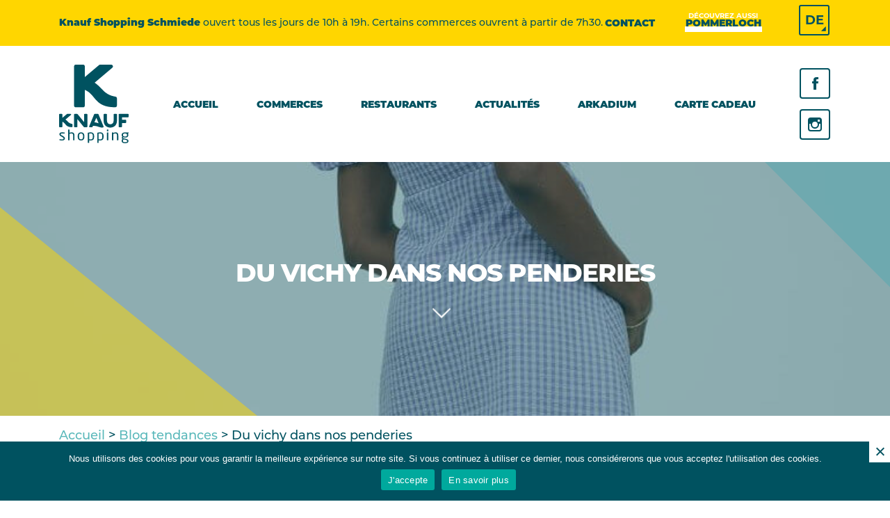

--- FILE ---
content_type: text/html; charset=UTF-8
request_url: http://knaufshopping.lu/schmiede/place-des-tendances/du-vichy-dans-nos-penderies/
body_size: 21641
content:
<!DOCTYPE html>
<html class="no-js" lang="fr-BE">

<head>
    <meta charset="UTF-8">
    <meta name="viewport" content="width=device-width, minimum-scale=1.0, maximum-scale=1.0, user-scalable=no, shrink-to-fit=no">
    <meta http-equiv="X-UA-Compatible" content="IE=edge">
    <meta name="language" content="French">
    <meta http-equiv="Content-Security-Policy" content="upgrade-insecure-requests">
    <link rel="profile" href="https://gmpg.org/xfn/11">
    <link rel="icon" type="image/png" href="http://knaufshopping.lu/schmiede/wp-content/themes/knaufshoppingcenter/dist/images/favicon.png" sizes="32x32" />
    <link rel="stylesheet" href="https://use.typekit.net/moc1ntd.css">
    <title>Du vichy dans nos penderies - Knauf Shopping Center - Schmiede</title>
    <meta name='robots' content='index, follow, max-image-preview:large, max-snippet:-1, max-video-preview:-1' />

	<!-- This site is optimized with the Yoast SEO plugin v26.8 - https://yoast.com/product/yoast-seo-wordpress/ -->
	<link rel="canonical" href="http://knaufshopping.lu/schmiede/place-des-tendances/du-vichy-dans-nos-penderies/" />
	<meta property="og:locale" content="fr_FR" />
	<meta property="og:type" content="article" />
	<meta property="og:title" content="Du vichy dans nos penderies - Knauf Shopping Center - Schmiede" />
	<meta property="og:description" content="Idéal pour la saison printemps-été, le vichy s&#8217;installe dans nos penderies. On craque pour son esprit vintage et sexy. Vous connaissez l’adage la mode est un éternel recommencement. Et bien les tendances du printemps été ne cessent de nous le confirmer !   Cette année, le vintage se fait une place dans nos placards. Après le retour des motifs fleuris, c’est l’imprimé [&hellip;]" />
	<meta property="og:url" content="http://knaufshopping.lu/schmiede/place-des-tendances/du-vichy-dans-nos-penderies/" />
	<meta property="og:site_name" content="Knauf Shopping Center - Schmiede" />
	<meta property="article:modified_time" content="2021-07-09T22:10:18+00:00" />
	<meta property="og:image" content="http://knaufshopping.lu/schmiede/wp-content/uploads/sites/2/2021/07/hmgoepprod.jpg" />
	<meta property="og:image:width" content="768" />
	<meta property="og:image:height" content="1152" />
	<meta property="og:image:type" content="image/jpeg" />
	<meta name="twitter:card" content="summary_large_image" />
	<meta name="twitter:label1" content="Durée de lecture est." />
	<meta name="twitter:data1" content="2 minutes" />
	<script type="application/ld+json" class="yoast-schema-graph">{"@context":"https://schema.org","@graph":[{"@type":"WebPage","@id":"http://knaufshopping.lu/schmiede/place-des-tendances/du-vichy-dans-nos-penderies/","url":"http://knaufshopping.lu/schmiede/place-des-tendances/du-vichy-dans-nos-penderies/","name":"Du vichy dans nos penderies - Knauf Shopping Center - Schmiede","isPartOf":{"@id":"http://knaufshopping.lu/schmiede/#website"},"primaryImageOfPage":{"@id":"http://knaufshopping.lu/schmiede/place-des-tendances/du-vichy-dans-nos-penderies/#primaryimage"},"image":{"@id":"http://knaufshopping.lu/schmiede/place-des-tendances/du-vichy-dans-nos-penderies/#primaryimage"},"thumbnailUrl":"http://knaufshopping.lu/schmiede/wp-content/uploads/sites/2/2021/07/hmgoepprod.jpg","datePublished":"2021-07-08T14:36:40+00:00","dateModified":"2021-07-09T22:10:18+00:00","inLanguage":"fr-BE","potentialAction":[{"@type":"ReadAction","target":["http://knaufshopping.lu/schmiede/place-des-tendances/du-vichy-dans-nos-penderies/"]}]},{"@type":"ImageObject","inLanguage":"fr-BE","@id":"http://knaufshopping.lu/schmiede/place-des-tendances/du-vichy-dans-nos-penderies/#primaryimage","url":"http://knaufshopping.lu/schmiede/wp-content/uploads/sites/2/2021/07/hmgoepprod.jpg","contentUrl":"http://knaufshopping.lu/schmiede/wp-content/uploads/sites/2/2021/07/hmgoepprod.jpg","width":"768","height":"1152"},{"@type":"WebSite","@id":"http://knaufshopping.lu/schmiede/#website","url":"http://knaufshopping.lu/schmiede/","name":"Knauf Shopping Center - Schmiede","description":"Knauf Schmiede, Centre commercial, entre St. Vith, Vielsalm et Troisvierges + de 40 magasins. Ouvert 7j/7 de 9h à 19h (ouvert le dimanche). Parking gratuit.","potentialAction":[{"@type":"SearchAction","target":{"@type":"EntryPoint","urlTemplate":"http://knaufshopping.lu/schmiede/?s={search_term_string}"},"query-input":{"@type":"PropertyValueSpecification","valueRequired":true,"valueName":"search_term_string"}}],"inLanguage":"fr-BE"}]}</script>
	<!-- / Yoast SEO plugin. -->


<link rel='dns-prefetch' href='//cdn.jsdelivr.net' />
<link rel='dns-prefetch' href='//maps.googleapis.com' />
<link rel='dns-prefetch' href='//use.typekit.net' />
<link rel='dns-prefetch' href='//www.googletagmanager.com' />
<link rel="alternate" title="oEmbed (JSON)" type="application/json+oembed" href="http://knaufshopping.lu/schmiede/wp-json/oembed/1.0/embed?url=http%3A%2F%2Fknaufshopping.lu%2Fschmiede%2Fplace-des-tendances%2Fdu-vichy-dans-nos-penderies%2F&#038;lang=fr" />
<link rel="alternate" title="oEmbed (XML)" type="text/xml+oembed" href="http://knaufshopping.lu/schmiede/wp-json/oembed/1.0/embed?url=http%3A%2F%2Fknaufshopping.lu%2Fschmiede%2Fplace-des-tendances%2Fdu-vichy-dans-nos-penderies%2F&#038;format=xml&#038;lang=fr" />
<style id='wp-img-auto-sizes-contain-inline-css' type='text/css'>
img:is([sizes=auto i],[sizes^="auto," i]){contain-intrinsic-size:3000px 1500px}
/*# sourceURL=wp-img-auto-sizes-contain-inline-css */
</style>
<style id='wp-emoji-styles-inline-css' type='text/css'>

	img.wp-smiley, img.emoji {
		display: inline !important;
		border: none !important;
		box-shadow: none !important;
		height: 1em !important;
		width: 1em !important;
		margin: 0 0.07em !important;
		vertical-align: -0.1em !important;
		background: none !important;
		padding: 0 !important;
	}
/*# sourceURL=wp-emoji-styles-inline-css */
</style>
<style id='wp-block-library-inline-css' type='text/css'>
:root{--wp-block-synced-color:#7a00df;--wp-block-synced-color--rgb:122,0,223;--wp-bound-block-color:var(--wp-block-synced-color);--wp-editor-canvas-background:#ddd;--wp-admin-theme-color:#007cba;--wp-admin-theme-color--rgb:0,124,186;--wp-admin-theme-color-darker-10:#006ba1;--wp-admin-theme-color-darker-10--rgb:0,107,160.5;--wp-admin-theme-color-darker-20:#005a87;--wp-admin-theme-color-darker-20--rgb:0,90,135;--wp-admin-border-width-focus:2px}@media (min-resolution:192dpi){:root{--wp-admin-border-width-focus:1.5px}}.wp-element-button{cursor:pointer}:root .has-very-light-gray-background-color{background-color:#eee}:root .has-very-dark-gray-background-color{background-color:#313131}:root .has-very-light-gray-color{color:#eee}:root .has-very-dark-gray-color{color:#313131}:root .has-vivid-green-cyan-to-vivid-cyan-blue-gradient-background{background:linear-gradient(135deg,#00d084,#0693e3)}:root .has-purple-crush-gradient-background{background:linear-gradient(135deg,#34e2e4,#4721fb 50%,#ab1dfe)}:root .has-hazy-dawn-gradient-background{background:linear-gradient(135deg,#faaca8,#dad0ec)}:root .has-subdued-olive-gradient-background{background:linear-gradient(135deg,#fafae1,#67a671)}:root .has-atomic-cream-gradient-background{background:linear-gradient(135deg,#fdd79a,#004a59)}:root .has-nightshade-gradient-background{background:linear-gradient(135deg,#330968,#31cdcf)}:root .has-midnight-gradient-background{background:linear-gradient(135deg,#020381,#2874fc)}:root{--wp--preset--font-size--normal:16px;--wp--preset--font-size--huge:42px}.has-regular-font-size{font-size:1em}.has-larger-font-size{font-size:2.625em}.has-normal-font-size{font-size:var(--wp--preset--font-size--normal)}.has-huge-font-size{font-size:var(--wp--preset--font-size--huge)}.has-text-align-center{text-align:center}.has-text-align-left{text-align:left}.has-text-align-right{text-align:right}.has-fit-text{white-space:nowrap!important}#end-resizable-editor-section{display:none}.aligncenter{clear:both}.items-justified-left{justify-content:flex-start}.items-justified-center{justify-content:center}.items-justified-right{justify-content:flex-end}.items-justified-space-between{justify-content:space-between}.screen-reader-text{border:0;clip-path:inset(50%);height:1px;margin:-1px;overflow:hidden;padding:0;position:absolute;width:1px;word-wrap:normal!important}.screen-reader-text:focus{background-color:#ddd;clip-path:none;color:#444;display:block;font-size:1em;height:auto;left:5px;line-height:normal;padding:15px 23px 14px;text-decoration:none;top:5px;width:auto;z-index:100000}html :where(.has-border-color){border-style:solid}html :where([style*=border-top-color]){border-top-style:solid}html :where([style*=border-right-color]){border-right-style:solid}html :where([style*=border-bottom-color]){border-bottom-style:solid}html :where([style*=border-left-color]){border-left-style:solid}html :where([style*=border-width]){border-style:solid}html :where([style*=border-top-width]){border-top-style:solid}html :where([style*=border-right-width]){border-right-style:solid}html :where([style*=border-bottom-width]){border-bottom-style:solid}html :where([style*=border-left-width]){border-left-style:solid}html :where(img[class*=wp-image-]){height:auto;max-width:100%}:where(figure){margin:0 0 1em}html :where(.is-position-sticky){--wp-admin--admin-bar--position-offset:var(--wp-admin--admin-bar--height,0px)}@media screen and (max-width:600px){html :where(.is-position-sticky){--wp-admin--admin-bar--position-offset:0px}}

/*# sourceURL=wp-block-library-inline-css */
</style><style id='global-styles-inline-css' type='text/css'>
:root{--wp--preset--aspect-ratio--square: 1;--wp--preset--aspect-ratio--4-3: 4/3;--wp--preset--aspect-ratio--3-4: 3/4;--wp--preset--aspect-ratio--3-2: 3/2;--wp--preset--aspect-ratio--2-3: 2/3;--wp--preset--aspect-ratio--16-9: 16/9;--wp--preset--aspect-ratio--9-16: 9/16;--wp--preset--color--black: #000000;--wp--preset--color--cyan-bluish-gray: #abb8c3;--wp--preset--color--white: #ffffff;--wp--preset--color--pale-pink: #f78da7;--wp--preset--color--vivid-red: #cf2e2e;--wp--preset--color--luminous-vivid-orange: #ff6900;--wp--preset--color--luminous-vivid-amber: #fcb900;--wp--preset--color--light-green-cyan: #7bdcb5;--wp--preset--color--vivid-green-cyan: #00d084;--wp--preset--color--pale-cyan-blue: #8ed1fc;--wp--preset--color--vivid-cyan-blue: #0693e3;--wp--preset--color--vivid-purple: #9b51e0;--wp--preset--gradient--vivid-cyan-blue-to-vivid-purple: linear-gradient(135deg,rgb(6,147,227) 0%,rgb(155,81,224) 100%);--wp--preset--gradient--light-green-cyan-to-vivid-green-cyan: linear-gradient(135deg,rgb(122,220,180) 0%,rgb(0,208,130) 100%);--wp--preset--gradient--luminous-vivid-amber-to-luminous-vivid-orange: linear-gradient(135deg,rgb(252,185,0) 0%,rgb(255,105,0) 100%);--wp--preset--gradient--luminous-vivid-orange-to-vivid-red: linear-gradient(135deg,rgb(255,105,0) 0%,rgb(207,46,46) 100%);--wp--preset--gradient--very-light-gray-to-cyan-bluish-gray: linear-gradient(135deg,rgb(238,238,238) 0%,rgb(169,184,195) 100%);--wp--preset--gradient--cool-to-warm-spectrum: linear-gradient(135deg,rgb(74,234,220) 0%,rgb(151,120,209) 20%,rgb(207,42,186) 40%,rgb(238,44,130) 60%,rgb(251,105,98) 80%,rgb(254,248,76) 100%);--wp--preset--gradient--blush-light-purple: linear-gradient(135deg,rgb(255,206,236) 0%,rgb(152,150,240) 100%);--wp--preset--gradient--blush-bordeaux: linear-gradient(135deg,rgb(254,205,165) 0%,rgb(254,45,45) 50%,rgb(107,0,62) 100%);--wp--preset--gradient--luminous-dusk: linear-gradient(135deg,rgb(255,203,112) 0%,rgb(199,81,192) 50%,rgb(65,88,208) 100%);--wp--preset--gradient--pale-ocean: linear-gradient(135deg,rgb(255,245,203) 0%,rgb(182,227,212) 50%,rgb(51,167,181) 100%);--wp--preset--gradient--electric-grass: linear-gradient(135deg,rgb(202,248,128) 0%,rgb(113,206,126) 100%);--wp--preset--gradient--midnight: linear-gradient(135deg,rgb(2,3,129) 0%,rgb(40,116,252) 100%);--wp--preset--font-size--small: 13px;--wp--preset--font-size--medium: 20px;--wp--preset--font-size--large: 36px;--wp--preset--font-size--x-large: 42px;--wp--preset--spacing--20: 0.44rem;--wp--preset--spacing--30: 0.67rem;--wp--preset--spacing--40: 1rem;--wp--preset--spacing--50: 1.5rem;--wp--preset--spacing--60: 2.25rem;--wp--preset--spacing--70: 3.38rem;--wp--preset--spacing--80: 5.06rem;--wp--preset--shadow--natural: 6px 6px 9px rgba(0, 0, 0, 0.2);--wp--preset--shadow--deep: 12px 12px 50px rgba(0, 0, 0, 0.4);--wp--preset--shadow--sharp: 6px 6px 0px rgba(0, 0, 0, 0.2);--wp--preset--shadow--outlined: 6px 6px 0px -3px rgb(255, 255, 255), 6px 6px rgb(0, 0, 0);--wp--preset--shadow--crisp: 6px 6px 0px rgb(0, 0, 0);}:where(.is-layout-flex){gap: 0.5em;}:where(.is-layout-grid){gap: 0.5em;}body .is-layout-flex{display: flex;}.is-layout-flex{flex-wrap: wrap;align-items: center;}.is-layout-flex > :is(*, div){margin: 0;}body .is-layout-grid{display: grid;}.is-layout-grid > :is(*, div){margin: 0;}:where(.wp-block-columns.is-layout-flex){gap: 2em;}:where(.wp-block-columns.is-layout-grid){gap: 2em;}:where(.wp-block-post-template.is-layout-flex){gap: 1.25em;}:where(.wp-block-post-template.is-layout-grid){gap: 1.25em;}.has-black-color{color: var(--wp--preset--color--black) !important;}.has-cyan-bluish-gray-color{color: var(--wp--preset--color--cyan-bluish-gray) !important;}.has-white-color{color: var(--wp--preset--color--white) !important;}.has-pale-pink-color{color: var(--wp--preset--color--pale-pink) !important;}.has-vivid-red-color{color: var(--wp--preset--color--vivid-red) !important;}.has-luminous-vivid-orange-color{color: var(--wp--preset--color--luminous-vivid-orange) !important;}.has-luminous-vivid-amber-color{color: var(--wp--preset--color--luminous-vivid-amber) !important;}.has-light-green-cyan-color{color: var(--wp--preset--color--light-green-cyan) !important;}.has-vivid-green-cyan-color{color: var(--wp--preset--color--vivid-green-cyan) !important;}.has-pale-cyan-blue-color{color: var(--wp--preset--color--pale-cyan-blue) !important;}.has-vivid-cyan-blue-color{color: var(--wp--preset--color--vivid-cyan-blue) !important;}.has-vivid-purple-color{color: var(--wp--preset--color--vivid-purple) !important;}.has-black-background-color{background-color: var(--wp--preset--color--black) !important;}.has-cyan-bluish-gray-background-color{background-color: var(--wp--preset--color--cyan-bluish-gray) !important;}.has-white-background-color{background-color: var(--wp--preset--color--white) !important;}.has-pale-pink-background-color{background-color: var(--wp--preset--color--pale-pink) !important;}.has-vivid-red-background-color{background-color: var(--wp--preset--color--vivid-red) !important;}.has-luminous-vivid-orange-background-color{background-color: var(--wp--preset--color--luminous-vivid-orange) !important;}.has-luminous-vivid-amber-background-color{background-color: var(--wp--preset--color--luminous-vivid-amber) !important;}.has-light-green-cyan-background-color{background-color: var(--wp--preset--color--light-green-cyan) !important;}.has-vivid-green-cyan-background-color{background-color: var(--wp--preset--color--vivid-green-cyan) !important;}.has-pale-cyan-blue-background-color{background-color: var(--wp--preset--color--pale-cyan-blue) !important;}.has-vivid-cyan-blue-background-color{background-color: var(--wp--preset--color--vivid-cyan-blue) !important;}.has-vivid-purple-background-color{background-color: var(--wp--preset--color--vivid-purple) !important;}.has-black-border-color{border-color: var(--wp--preset--color--black) !important;}.has-cyan-bluish-gray-border-color{border-color: var(--wp--preset--color--cyan-bluish-gray) !important;}.has-white-border-color{border-color: var(--wp--preset--color--white) !important;}.has-pale-pink-border-color{border-color: var(--wp--preset--color--pale-pink) !important;}.has-vivid-red-border-color{border-color: var(--wp--preset--color--vivid-red) !important;}.has-luminous-vivid-orange-border-color{border-color: var(--wp--preset--color--luminous-vivid-orange) !important;}.has-luminous-vivid-amber-border-color{border-color: var(--wp--preset--color--luminous-vivid-amber) !important;}.has-light-green-cyan-border-color{border-color: var(--wp--preset--color--light-green-cyan) !important;}.has-vivid-green-cyan-border-color{border-color: var(--wp--preset--color--vivid-green-cyan) !important;}.has-pale-cyan-blue-border-color{border-color: var(--wp--preset--color--pale-cyan-blue) !important;}.has-vivid-cyan-blue-border-color{border-color: var(--wp--preset--color--vivid-cyan-blue) !important;}.has-vivid-purple-border-color{border-color: var(--wp--preset--color--vivid-purple) !important;}.has-vivid-cyan-blue-to-vivid-purple-gradient-background{background: var(--wp--preset--gradient--vivid-cyan-blue-to-vivid-purple) !important;}.has-light-green-cyan-to-vivid-green-cyan-gradient-background{background: var(--wp--preset--gradient--light-green-cyan-to-vivid-green-cyan) !important;}.has-luminous-vivid-amber-to-luminous-vivid-orange-gradient-background{background: var(--wp--preset--gradient--luminous-vivid-amber-to-luminous-vivid-orange) !important;}.has-luminous-vivid-orange-to-vivid-red-gradient-background{background: var(--wp--preset--gradient--luminous-vivid-orange-to-vivid-red) !important;}.has-very-light-gray-to-cyan-bluish-gray-gradient-background{background: var(--wp--preset--gradient--very-light-gray-to-cyan-bluish-gray) !important;}.has-cool-to-warm-spectrum-gradient-background{background: var(--wp--preset--gradient--cool-to-warm-spectrum) !important;}.has-blush-light-purple-gradient-background{background: var(--wp--preset--gradient--blush-light-purple) !important;}.has-blush-bordeaux-gradient-background{background: var(--wp--preset--gradient--blush-bordeaux) !important;}.has-luminous-dusk-gradient-background{background: var(--wp--preset--gradient--luminous-dusk) !important;}.has-pale-ocean-gradient-background{background: var(--wp--preset--gradient--pale-ocean) !important;}.has-electric-grass-gradient-background{background: var(--wp--preset--gradient--electric-grass) !important;}.has-midnight-gradient-background{background: var(--wp--preset--gradient--midnight) !important;}.has-small-font-size{font-size: var(--wp--preset--font-size--small) !important;}.has-medium-font-size{font-size: var(--wp--preset--font-size--medium) !important;}.has-large-font-size{font-size: var(--wp--preset--font-size--large) !important;}.has-x-large-font-size{font-size: var(--wp--preset--font-size--x-large) !important;}
/*# sourceURL=global-styles-inline-css */
</style>

<style id='classic-theme-styles-inline-css' type='text/css'>
/*! This file is auto-generated */
.wp-block-button__link{color:#fff;background-color:#32373c;border-radius:9999px;box-shadow:none;text-decoration:none;padding:calc(.667em + 2px) calc(1.333em + 2px);font-size:1.125em}.wp-block-file__button{background:#32373c;color:#fff;text-decoration:none}
/*# sourceURL=/wp-includes/css/classic-themes.min.css */
</style>
<link rel='stylesheet' id='contact-form-7-css' href='http://knaufshopping.lu/schmiede/wp-content/plugins/contact-form-7/includes/css/styles.css?ver=6.1.4' type='text/css' media='all' />
<link rel='stylesheet' id='cookie-notice-front-css' href='http://knaufshopping.lu/schmiede/wp-content/plugins/cookie-notice/css/front.min.css?ver=2.5.8' type='text/css' media='all' />
<link rel='stylesheet' id='wpos-slick-style-css' href='http://knaufshopping.lu/schmiede/wp-content/plugins/frontend-gallery-slider-for-advanced-custom-field/assets/css/slick.css?ver=1.4' type='text/css' media='all' />
<link rel='stylesheet' id='fagsfacf-public-style-css' href='http://knaufshopping.lu/schmiede/wp-content/plugins/frontend-gallery-slider-for-advanced-custom-field/assets/css/fagsfacf-public-css.css?ver=1.4' type='text/css' media='all' />
<link rel='stylesheet' id='Abode Fonts-css' href='https://use.typekit.net/nzv4yjl.css?ver=6.9' type='text/css' media='all' />
<link rel='stylesheet' id='theme-css-css' href='http://knaufshopping.lu/schmiede/wp-content/themes/knaufshoppingcenter/dist/css/css.css?ver=6.9' type='text/css' media='all' />
<script type="text/javascript" id="cookie-notice-front-js-before">
/* <![CDATA[ */
var cnArgs = {"ajaxUrl":"http:\/\/knaufshopping.lu\/schmiede\/wp-admin\/admin-ajax.php","nonce":"0a97bd9b7f","hideEffect":"fade","position":"bottom","onScroll":false,"onScrollOffset":100,"onClick":false,"cookieName":"cookie_notice_accepted","cookieTime":2592000,"cookieTimeRejected":2592000,"globalCookie":false,"redirection":false,"cache":false,"revokeCookies":false,"revokeCookiesOpt":"automatic"};

//# sourceURL=cookie-notice-front-js-before
/* ]]> */
</script>
<script type="text/javascript" src="http://knaufshopping.lu/schmiede/wp-content/plugins/cookie-notice/js/front.min.js?ver=2.5.8" id="cookie-notice-front-js"></script>
<link rel="https://api.w.org/" href="http://knaufshopping.lu/schmiede/wp-json/" /><link rel="EditURI" type="application/rsd+xml" title="RSD" href="http://knaufshopping.lu/schmiede/xmlrpc.php?rsd" />
<meta name="generator" content="WordPress 6.9" />
<link rel='shortlink' href='http://knaufshopping.lu/schmiede/?p=829' />
<meta name="generator" content="Site Kit by Google 1.164.0" />		<script type="text/javascript">
				(function(c,l,a,r,i,t,y){
					c[a]=c[a]||function(){(c[a].q=c[a].q||[]).push(arguments)};t=l.createElement(r);t.async=1;
					t.src="https://www.clarity.ms/tag/"+i+"?ref=wordpress";y=l.getElementsByTagName(r)[0];y.parentNode.insertBefore(t,y);
				})(window, document, "clarity", "script", "qdd7vydw88");
		</script>
		<meta name="google-site-verification" content="TFZjURukeaTZaNkwItvDIk1g-iIvRwJi2FvbjZMnS-g">
<!-- Google Tag Manager snippet added by Site Kit -->
<script type="text/javascript">
/* <![CDATA[ */

			( function( w, d, s, l, i ) {
				w[l] = w[l] || [];
				w[l].push( {'gtm.start': new Date().getTime(), event: 'gtm.js'} );
				var f = d.getElementsByTagName( s )[0],
					j = d.createElement( s ), dl = l != 'dataLayer' ? '&l=' + l : '';
				j.async = true;
				j.src = 'https://www.googletagmanager.com/gtm.js?id=' + i + dl;
				f.parentNode.insertBefore( j, f );
			} )( window, document, 'script', 'dataLayer', 'GTM-5CL3Q5N' );
			
/* ]]> */
</script>

<!-- End Google Tag Manager snippet added by Site Kit -->
<link rel="icon" href="http://knaufshopping.lu/schmiede/wp-content/uploads/sites/2/2021/05/cropped-favicon-32x32.png" sizes="32x32" />
<link rel="icon" href="http://knaufshopping.lu/schmiede/wp-content/uploads/sites/2/2021/05/cropped-favicon-192x192.png" sizes="192x192" />
<link rel="apple-touch-icon" href="http://knaufshopping.lu/schmiede/wp-content/uploads/sites/2/2021/05/cropped-favicon-180x180.png" />
<meta name="msapplication-TileImage" content="http://knaufshopping.lu/schmiede/wp-content/uploads/sites/2/2021/05/cropped-favicon-270x270.png" />
    <script type="text/javascript">
        var shoppingcenter = "schmiede";
    </script>
    <meta name="facebook-domain-verification" content="8v9doebz0a9vdwhpycl6kordbgzoy8" />
    <!-- Global site tag (gtag.js) - Google Ads: 739767921 --> 
    <script async src="https://www.googletagmanager.com/gtag/js?id=AW-739767921"></script> <script> window.dataLayer = window.dataLayer || []; function gtag(){dataLayer.push(arguments);} gtag('js', new Date()); gtag('config', 'AW-739767921'); </script>
</head>



<body class="wp-singular blog-template-default single single-blog postid-829 wp-theme-knaufshoppingcenter cookies-not-set">
    <div class=" ">
    
            <header>
                <!-- Top nav-->
                <div class="top-nav">
                    <div class="container">
                                                                            <p><strong>Knauf Shopping Schmiede</strong> ouvert tous les jours de 10h à 19h. Certains commerces ouvrent à partir de 7h30.</p>
                                                                        <div class="menu-top">
                            <div class="menu-menu-top-fr-container"><ul id="menu-menu-top-fr" class="menu"><li id="menu-item-582" class="menu-item menu-item-type-post_type menu-item-object-page menu-item-582"><a href="http://knaufshopping.lu/schmiede/contact/">Contact</a></li>
<li id="menu-item-583" class="menu-item menu-item-type-custom menu-item-object-custom menu-item-583"><a href="/pommerloch"><em>Découvrez aussi</em>Pommerloch</a></li>
</ul></div>                        </div>
                        <div class="switch-lang">
                            	<li class="lang-item lang-item-5 lang-item-de no-translation lang-item-first"><a lang="de-DE" hreflang="de-DE" href="http://knaufshopping.lu/schmiede/de/startseite/">DE</a></li>
                        </div>

                    </div>
                </div>
                <!-- End top nav-->

                <!-- Main nav-->
                <nav class="navbar navbar-expand-lg" id="main_nav" role="navigation">
                    <div class="container">
                        <!-- Logo desktop -->
                        <div class="logo">
                            <a href="http://knaufshopping.lu/schmiede/">
                                <svg xmlns="http://www.w3.org/2000/svg" width="100" height="113.772" viewBox="0 0 100 113.772">
                                    <g id="Groupe_93" data-name="Groupe 93" transform="translate(-240 -84.228)">
                                    <g id="Groupe_1" data-name="Groupe 1" transform="translate(-226.621 0.535)">
                                        <path id="Tracé_1" data-name="Tracé 1" d="M513.72,83.693h0a2.531,2.531,0,0,0-1.353.389l-3.794,3.185c-.124.085-16.954,14.417-16.954,14.417l.009-15.437a2.553,2.553,0,0,0-2.553-2.553H478.757a2.554,2.554,0,0,0-2.553,2.553v56.587a2.555,2.555,0,0,0,2.553,2.555h10.318a2.553,2.553,0,0,0,2.553-2.555v-22.6c16.2,6.4,13.246,25.16,43.593,25.16a2.552,2.552,0,0,0,2.674-2.549V132.5a2.542,2.542,0,0,0-2.225-2.533c-16.381-2.58-18.883-12.792-29.861-20.2l25.126-21.379.5-.427a2.529,2.529,0,0,0,.622-1.2,2.648,2.648,0,0,0,.054-.521c0-.065-.016-.13-.02-.2a2.546,2.546,0,0,0-2.535-2.358H513.7" transform="translate(11.954 0)" fill="#005260"/>
                                        <path id="Tracé_2" data-name="Tracé 2" d="M481.287,115.756a.793.793,0,0,0-.632-.312H477a.792.792,0,0,0-.791.791v17.57a.793.793,0,0,0,.791.793h3.2a.791.791,0,0,0,.791-.793V123.011l7.978,9.85,1.238,1.512a.778.778,0,0,0,.553.225h3.807a.8.8,0,0,0,.793-.793v-17.57a.794.794,0,0,0-.793-.791h-3.2a.794.794,0,0,0-.793.791v11l-9.291-11.475" transform="translate(11.964 39.606)" fill="#005260"/>
                                        <path id="Tracé_3" data-name="Tracé 3" d="M518.3,115.444H505.52a.794.794,0,0,0-.8.793v17.568a.794.794,0,0,0,.8.793h3.2a.793.793,0,0,0,.793-.793v-5.191h5.194a.793.793,0,0,0,.793-.793v-3.2a.793.793,0,0,0-.793-.793h-5.194v-3.591H518.3a.793.793,0,0,0,.793-.793v-3.2a.793.793,0,0,0-.793-.793" transform="translate(47.529 39.606)" fill="#005260"/>
                                        <path id="Tracé_4" data-name="Tracé 4" d="M498.614,115.444h-4.8a.793.793,0,0,0-.733.492l-7.21,17.572a.793.793,0,0,0,.735,1.094l3.414,0a.793.793,0,0,0,.726-.472l.62-1.4c4.958-.333,7.387,1.425,11.221,2.238,3.623.769,4.045-.735,4.045-.735a.8.8,0,0,0,.007-.614l-7.288-17.682a.8.8,0,0,0-.733-.488m.9,13.5c-3.171-1.043-4.544-1.411-6.063-1.3l2.764-6.738Z" transform="translate(23.932 39.606)" fill="#005260"/>
                                        <path id="Tracé_5" data-name="Tracé 5" d="M509.5,124.952c0,3.483-1.836,5.454-4.789,5.454s-4.789-1.874-4.789-5.454v-8.715a.793.793,0,0,0-.793-.793h-3.2a.8.8,0,0,0-.793.793v9.194c0,6.47,4.468,9.767,9.515,9.767,5.068,0,9.639-3.265,9.639-9.922v-9.039a.793.793,0,0,0-.791-.793h-3.2a.8.8,0,0,0-.8.793s0,6.834,0,9.385" transform="translate(35.563 39.605)" fill="#005260"/>
                                        <path id="Tracé_6" data-name="Tracé 6" d="M478.267,115.444h0a.81.81,0,0,0-.42.119l-1.178.989c-.038.027-5.263,4.477-5.263,4.477l0-4.791a.792.792,0,0,0-.793-.793h-3.2a.793.793,0,0,0-.791.793V133.8a.793.793,0,0,0,.791.793h3.2a.792.792,0,0,0,.793-.793v-7.016c5.03,1.989,4.113,7.812,13.534,7.812a.791.791,0,0,0,.829-.791c0-1.184,0-3.212,0-3.212a.788.788,0,0,0-.692-.784c-5.086-.8-5.863-3.973-9.271-6.27l7.8-6.639.155-.13a.8.8,0,0,0,.193-.373.78.78,0,0,0,.016-.162l0-.061a.793.793,0,0,0-.787-.733H478.26" transform="translate(0 39.606)" fill="#005260"/>
                                        <path id="Tracé_7" data-name="Tracé 7" d="M470.672,139.052a17.425,17.425,0,0,1-3.4-.312c-.279-.063-.452-.189-.452-.418v-.73a.346.346,0,0,1,.387-.312h.088c1.031.126,2.6.229,3.378.229,1.4,0,2.131-.353,2.131-1.479,0-.625-.389-1.023-1.614-1.73l-2.171-1.25c-1.315-.769-2.2-1.668-2.2-2.978,0-2.166,1.681-2.771,3.895-2.771a20.82,20.82,0,0,1,3.355.27c.281.043.409.189.409.42v.683a.324.324,0,0,1-.366.355h-.063c-.753-.061-2.13-.166-3.335-.166s-2,.146-2,1.209c0,.625.5,1.023,1.486,1.584l2.128,1.229c1.787,1.02,2.369,1.915,2.369,3.144,0,2.126-1.614,3.023-4.023,3.023" transform="translate(0.248 54.395)" fill="#005260"/>
                                        <path id="Tracé_8" data-name="Tracé 8" d="M481.04,141.161h-1.032a.427.427,0,0,1-.431-.418v-6.852c0-2.083-.9-2.728-2.3-2.728a8.5,8.5,0,0,0-2.967.582v9a.44.44,0,0,1-.431.418h-1.052a.424.424,0,0,1-.414-.418V125.91a.411.411,0,0,1,.414-.418H473.9a.408.408,0,0,1,.409.418v4.29a9.326,9.326,0,0,1,3.292-.645c2.281,0,3.87,1.272,3.87,4.335v6.852a.424.424,0,0,1-.429.418" transform="translate(7.221 52.14)" fill="#005260"/>
                                        <path id="Tracé_9" data-name="Tracé 9" d="M486.209,132.386c0-2.126-.883-3.479-2.9-3.479-2,0-2.883,1.328-2.883,3.479v1.58c0,2.124.861,3.479,2.883,3.479,2,0,2.9-1.33,2.9-3.479Zm-2.9,6.666c-3.162,0-4.776-2.02-4.776-5.086v-1.58c0-3.063,1.614-5.086,4.776-5.086s4.8,2.023,4.8,5.086v1.58c0,3.065-1.636,5.086-4.8,5.086" transform="translate(14.855 54.395)" fill="#005260"/>
                                        <path id="Tracé_10" data-name="Tracé 10" d="M492.2,132.447c0-2.187-.665-3.6-2.8-3.6a16.239,16.239,0,0,0-2.517.207v8.25a17.18,17.18,0,0,0,2.517.209c2.108,0,2.8-1.333,2.8-3.562Zm-2.8,6.6a16.647,16.647,0,0,1-2.517-.227v3.313a.4.4,0,0,1-.409.4h-1.1a.385.385,0,0,1-.389-.4V128.257c0-.27.065-.4.454-.476a18.226,18.226,0,0,1,3.958-.481c3.2,0,4.69,2.023,4.69,5.147v1.5c0,3.268-1.548,5.1-4.69,5.1" transform="translate(22.911 54.395)" fill="#005260"/>
                                        <path id="Tracé_11" data-name="Tracé 11" d="M498.73,141.157H497.7a.425.425,0,0,1-.434-.416V130.116a.424.424,0,0,1,.434-.414h1.031a.424.424,0,0,1,.431.414v10.626a.424.424,0,0,1-.431.416m.043-13.165h-1.1a.427.427,0,0,1-.431-.416v-1.668a.424.424,0,0,1,.431-.416h1.1a.423.423,0,0,1,.431.416v1.668a.426.426,0,0,1-.431.416" transform="translate(38.199 52.141)" fill="#005260"/>
                                        <path id="Tracé_12" data-name="Tracé 12" d="M509.1,138.906h-1.032a.427.427,0,0,1-.431-.418v-6.852c0-2.106-.73-2.751-2.367-2.751a6.98,6.98,0,0,0-2.9.811v8.792a.438.438,0,0,1-.431.418H500.88a.421.421,0,0,1-.409-.418V127.864a.406.406,0,0,1,.409-.416h1.076a.406.406,0,0,1,.409.416v.4a6.621,6.621,0,0,1,3.418-.96c2.585,0,3.744,1.562,3.744,4.335v6.852a.424.424,0,0,1-.429.418" transform="translate(42.224 54.395)" fill="#005260"/>
                                        <path id="Tracé_13" data-name="Tracé 13" d="M514.415,131.051c0-1.247-.58-2.229-2.906-2.229-2.407,0-2.9,1.065-2.9,2.229v.171c0,.912.429,2.124,2.9,2.124,2.326,0,2.906-.876,2.906-2.124Zm.171,8.542c0-.811-.688-1.144-2.623-1.623l-2.432-.6a2.452,2.452,0,0,0-1.054,2.126v.184c0,1.166.71,1.9,3.1,1.9,2.452,0,3.011-.667,3.011-1.814Zm1.744-10.832-.775.144a2.874,2.874,0,0,1,.733,2.146v.171c0,2.29-1.465,3.562-4.778,3.562a6.3,6.3,0,0,1-2.495-.42.762.762,0,0,0-.537.71c0,.353.171.544.665.667l3.207.789c2.106.519,4.131,1.106,4.131,3.063v.166c0,2-1.378,3.229-4.906,3.229-3.4,0-4.949-1.272-4.949-3.313v-.184a3.338,3.338,0,0,1,1.355-2.645l-.148-.065a1.7,1.7,0,0,1-.991-1.625v-.02a1.7,1.7,0,0,1,.881-1.5,3.021,3.021,0,0,1-.989-2.414v-.171c0-1.856,1.077-3.686,4.776-3.686h4.713a.488.488,0,0,1,.494.458v.539c0,.272-.148.355-.386.4" transform="translate(49.902 54.476)" fill="#005260"/>
                                        <path id="Tracé_14" data-name="Tracé 14" d="M498.256,132.447c0-2.187-.665-3.6-2.8-3.6a16.314,16.314,0,0,0-2.517.207v8.25a17.231,17.231,0,0,0,2.517.209c2.108,0,2.8-1.333,2.8-3.562Zm-2.8,6.6a16.674,16.674,0,0,1-2.517-.227v3.313a.4.4,0,0,1-.409.4h-1.1a.384.384,0,0,1-.387-.4V128.257c0-.27.065-.4.452-.476a18.277,18.277,0,0,1,3.958-.481c3.207,0,4.69,2.023,4.69,5.147v1.5c0,3.268-1.546,5.1-4.69,5.1" transform="translate(30.471 54.395)" fill="#005260"/>
                                    </g>
                                    </g>
                                </svg>
                            </a>
                        </div>
                        <!-- End Logo desktop -->
                        <button class="navbar-toggler collapsed" type="button" data-toggle="collapse" data-target="#navbarResponsive" aria-controls="navbarResponsive">
                            <span class="icon-bar top-bar"></span>
                            <span class="icon-bar middle-bar"></span>
                            <span class="icon-bar bottom-bar"></span>
                        </button>
                        <!-- Picto mobile -->
                        <ul class="list-picto-mobile">
                            <li>
                                <a href="https://www.facebook.com/KNAUFShoppingCenter" target="_blank"><svg xmlns="http://www.w3.org/2000/svg" width="44" height="44" viewBox="0 0 44 44"><path id="Facebook_Square_2x.png" data-name="Facebook Square@2x.png" d="M283,2911H247a4,4,0,0,1-4-4v-36a4,4,0,0,1,4-4h36a4,4,0,0,1,4,4v36A4,4,0,0,1,283,2911Zm2-40a2,2,0,0,0-2-2H247a2,2,0,0,0-2,2v36a2,2,0,0,0,2,2h36a2,2,0,0,0,2-2Zm-15.354,18h-2.662v9h-3.989v-9H261v-3.01h1.994v-1.955c0-2.531,1.126-4.037,4.322-4.037h2.662v3.009h-1.663c-1.245,0-1.327.434-1.327,1.243l-.005,1.74H270Z" transform="translate(-243 -2867)" fill="#005260" fill-rule="evenodd"/></svg></a>
                            </li>
                            <li>
                                <a href="https://www.instagram.com/knaufshopping" target="_blank"><svg xmlns="http://www.w3.org/2000/svg" width="44" height="44" viewBox="0 0 44 44"><path id="Instagram_Square" data-name="Instagram Square" d="M224,2920H188a4,4,0,0,1-4-4v-36a4,4,0,0,1,4-4h36a4,4,0,0,1,4,4v36A4,4,0,0,1,224,2920Zm2-40a2,2,0,0,0-2-2H188a2,2,0,0,0-2,2v36a2,2,0,0,0,2,2h36a2,2,0,0,0,2-2Zm-14,28H200a4,4,0,0,1-4-4v-12a4,4,0,0,1,4-4h12a4,4,0,0,1,4,4v12A4,4,0,0,1,212,2908Zm-6-14a4,4,0,1,0,4,4A4,4,0,0,0,206,2894Zm7-3h-3v3h3Zm1,6h-2.1a5.883,5.883,0,0,1,.1,1,6,6,0,1,1-11.9-1H198v7a2,2,0,0,0,2,2h12a2,2,0,0,0,2-2Z" transform="translate(-184 -2876)" fill="#005260" fill-rule="evenodd"/></svg></a>
                            </li>
                            <li>
                                <a href="https://www.google.com/maps/place/Knauf+Shopping+Center+Pommerloch/@49.963098,5.855256,17z/data=!3m1!4b1!4m5!3m4!1s0x47c004ae2befc103:0xa0447795ed765da4!8m2!3d49.963098!4d5.85745" target="_blank"><svg xmlns="http://www.w3.org/2000/svg" width="44" height="44" viewBox="0 0 44 44"><g id="Groupe_86" data-name="Groupe 86" transform="translate(-139 -754)"><path id="Tracé_96" data-name="Tracé 96" d="M224,2920H188a4,4,0,0,1-4-4v-36a4,4,0,0,1,4-4h36a4,4,0,0,1,4,4v36A4,4,0,0,1,224,2920Zm2-40a2,2,0,0,0-2-2H188a2,2,0,0,0-2,2v36a2,2,0,0,0,2,2h36a2,2,0,0,0,2-2Z" transform="translate(-45 -2122)" fill="#005260" fill-rule="evenodd"/><path id="Icon_awesome-map-marker-alt" data-name="Icon awesome-map-marker-alt" d="M7.314,21.3C1.145,12.357,0,11.439,0,8.152a8.152,8.152,0,0,1,16.3,0c0,3.287-1.145,4.2-7.314,13.148a1.019,1.019,0,0,1-1.676,0Zm.838-9.752a3.4,3.4,0,1,0-3.4-3.4A3.4,3.4,0,0,0,8.152,11.549Z" transform="translate(152.348 764.776)" fill="#005260"/></g></svg></a>
                            </li>
                            <div class="switch-lang">
                                	<li class="lang-item lang-item-5 lang-item-de no-translation lang-item-first"><a lang="de-DE" hreflang="de-DE" href="http://knaufshopping.lu/schmiede/de/startseite/">DE</a></li>
                            </div>
                        </ul>

                        <!-- End Picto mobile -->
                        <div class="collapse navbar-collapse" id="navbarResponsive">
                            <div class="menu-menu-principal">
                                <div class="menu-menu-principal-fr-container"><ul id="menu-menu-principal-fr" class="menu"><li id="menu-item-77" class="menu-item menu-item-type-post_type menu-item-object-page menu-item-home menu-item-77"><a href="http://knaufshopping.lu/schmiede/">Accueil</a></li>
<li id="menu-item-80" class="menu-item menu-item-type-post_type menu-item-object-page menu-item-80"><a href="http://knaufshopping.lu/schmiede/liste-des-commerces/">Commerces</a></li>
<li id="menu-item-82" class="menu-item menu-item-type-post_type menu-item-object-page menu-item-82"><a href="http://knaufshopping.lu/schmiede/restaurants/">Restaurants</a></li>
<li id="menu-item-78" class="menu-item menu-item-type-post_type menu-item-object-page menu-item-78"><a href="http://knaufshopping.lu/schmiede/actualites/">Actualités</a></li>
<li id="menu-item-2827" class="menu-item menu-item-type-post_type menu-item-object-page menu-item-2827"><a href="http://knaufshopping.lu/schmiede/arkadium/">Arkadium</a></li>
<li id="menu-item-584" class="menu-item menu-item-type-post_type menu-item-object-page menu-item-584"><a href="http://knaufshopping.lu/schmiede/carte-cadeaux/">Carte cadeau</a></li>
<li id="menu-item-81" class="menu-item menu-item-type-post_type menu-item-object-page menu-item-81"><a href="http://knaufshopping.lu/schmiede/contact/">Contact</a></li>
<li id="menu-item-83" class="menu-item menu-item-type-custom menu-item-object-custom menu-item-83"><a href="/pommerloch"><em>Découvrez aussi</em>Pommerloch</a></li>
<li id="menu-item-93" class="menu-item menu-item-type-custom menu-item-object-custom menu-item-93"><a><a href="https://www.facebook.com/KNAUFShoppingCenter" target="_blank" rel="noopener"><svg xmlns="http://www.w3.org/2000/svg" width="44" height="44" viewBox="0 0 44 44"><path id="Facebook_Square_2x.png" data-name="Facebook Square@2x.png" d="M283,2911H247a4,4,0,0,1-4-4v-36a4,4,0,0,1,4-4h36a4,4,0,0,1,4,4v36A4,4,0,0,1,283,2911Zm2-40a2,2,0,0,0-2-2H247a2,2,0,0,0-2,2v36a2,2,0,0,0,2,2h36a2,2,0,0,0,2-2Zm-15.354,18h-2.662v9h-3.989v-9H261v-3.01h1.994v-1.955c0-2.531,1.126-4.037,4.322-4.037h2.662v3.009h-1.663c-1.245,0-1.327.434-1.327,1.243l-.005,1.74H270Z" transform="translate(-243 -2867)" fill="#005260" fill-rule="evenodd"/></svg></a>                                     <a href="https://www.instagram.com/knaufshopping/" target="_blank" rel="noopener"><svg xmlns="http://www.w3.org/2000/svg" width="44" height="44" viewBox="0 0 44 44"><path id="Instagram_Square" data-name="Instagram Square" d="M224,2920H188a4,4,0,0,1-4-4v-36a4,4,0,0,1,4-4h36a4,4,0,0,1,4,4v36A4,4,0,0,1,224,2920Zm2-40a2,2,0,0,0-2-2H188a2,2,0,0,0-2,2v36a2,2,0,0,0,2,2h36a2,2,0,0,0,2-2Zm-14,28H200a4,4,0,0,1-4-4v-12a4,4,0,0,1,4-4h12a4,4,0,0,1,4,4v12A4,4,0,0,1,212,2908Zm-6-14a4,4,0,1,0,4,4A4,4,0,0,0,206,2894Zm7-3h-3v3h3Zm1,6h-2.1a5.883,5.883,0,0,1,.1,1,6,6,0,1,1-11.9-1H198v7a2,2,0,0,0,2,2h12a2,2,0,0,0,2-2Z" transform="translate(-184 -2876)" fill="#005260" fill-rule="evenodd"/></svg></a></a></li>
</ul></div>                            </div>

                        </div>
                    </div>
                </nav>
                <!-- End Main nav-->
                <!-- svg corner right mobile -->
                <svg class="deco-corner-mobile" xmlns="http://www.w3.org/2000/svg" width="281.841" height="282.414" viewBox="0 0 281.841 282.414">
                    <g id="Groupe_156" data-name="Groupe 156" transform="translate(341.841 -442.771) rotate(90)">
                        <rect id="Rectangle_262" data-name="Rectangle 262" width="94.043" height="94.043" transform="translate(442.919 60)" fill="#005260"/>
                        <path id="Tracé_130" data-name="Tracé 130" d="M442.771,106.844v94.043l94.043-94.043Z" transform="translate(0 140.954)" fill="#ffd600"/>
                        <path id="Tracé_131" data-name="Tracé 131" d="M489.758,60V154.04L583.8,60Z" transform="translate(141.384 0.003)" fill="#59b8ba"/>
                        <path id="Tracé_132" data-name="Tracé 132" d="M442.771,83.387v94.043l94.043-94.043Z" transform="translate(0 70.37)" fill="#59b8ba"/>
                        <path id="Tracé_133" data-name="Tracé 133" d="M442.771,177.429h94.043V83.386Z" transform="translate(0 70.369)" fill="#ffd600"/>
                        <rect id="Rectangle_263" data-name="Rectangle 263" width="9.309" height="9.309" transform="translate(485.137 219.63)" fill="#005260"/>
                        <rect id="Rectangle_264" data-name="Rectangle 264" width="9.309" height="9.309" transform="translate(461.629 219.63)" fill="#005260"/>
                        <rect id="Rectangle_265" data-name="Rectangle 265" width="9.309" height="9.309" transform="translate(508.65 219.63)" fill="#005260"/>
                        <rect id="Rectangle_266" data-name="Rectangle 266" width="9.309" height="9.309" transform="translate(485.137 196.121)" fill="#005260"/>
                        <rect id="Rectangle_267" data-name="Rectangle 267" width="9.309" height="9.309" transform="translate(461.629 196.121)" fill="#005260"/>
                        <rect id="Rectangle_268" data-name="Rectangle 268" width="9.309" height="9.309" transform="translate(508.65 196.121)" fill="#005260"/>
                        <rect id="Rectangle_269" data-name="Rectangle 269" width="9.309" height="9.309" transform="translate(485.137 172.612)" fill="#005260"/>
                        <rect id="Rectangle_270" data-name="Rectangle 270" width="9.309" height="9.309" transform="translate(461.629 172.612)" fill="#005260"/>
                        <rect id="Rectangle_271" data-name="Rectangle 271" width="9.309" height="9.309" transform="translate(508.65 172.612)" fill="#005260"/>
                        <rect id="Rectangle_272" data-name="Rectangle 272" width="94.043" height="94.043" transform="translate(537.03 60)" fill="#005260"/>
                        <path id="Tracé_134" data-name="Tracé 134" d="M466.283,154.039,513.3,107.022,466.283,60Z" transform="translate(70.746 0.002)" fill="#59b8ba"/>
                        <path id="Tracé_135" data-name="Tracé 135" d="M478.012,107.022l47.021,47.018V60Z" transform="translate(106.038 0.003)" fill="#ffd600"/>
                    </g>
                </svg>
                <!-- End svg corner right mobile -->
                <!-- Header mobile -->
                <div class="content-header-mobile">
                    <svg xmlns="http://www.w3.org/2000/svg" width="197.014" height="224.147" viewBox="0 0 197.014 224.147">
                        <g id="Groupe_83" data-name="Groupe 83" transform="translate(-466.621 -83.693)">
                            <path id="Tracé_1" data-name="Tracé 1" d="M550.115,83.693h0a4.986,4.986,0,0,0-2.665.766l-7.474,6.274c-.244.168-33.4,28.4-33.4,28.4l.018-30.414a5.029,5.029,0,0,0-5.03-5.03H481.234a5.032,5.032,0,0,0-5.03,5.03V200.207a5.033,5.033,0,0,0,5.03,5.034h20.328a5.03,5.03,0,0,0,5.03-5.034v-44.52c31.914,12.614,26.1,49.568,85.884,49.568a5.028,5.028,0,0,0,5.269-5.021V179.853a5.007,5.007,0,0,0-4.383-4.99c-32.273-5.083-37.2-25.2-58.831-39.791l49.5-42.121.988-.841a4.983,4.983,0,0,0,1.226-2.36,5.218,5.218,0,0,0,.106-1.027c0-.128-.031-.257-.04-.385a5.015,5.015,0,0,0-4.994-4.645H550.08" transform="translate(32.847)" fill="#005260"/>
                            <path id="Tracé_2" data-name="Tracé 2" d="M486.21,116.059a1.563,1.563,0,0,0-1.244-.615h-7.2A1.561,1.561,0,0,0,476.212,117v34.616a1.562,1.562,0,0,0,1.558,1.563h6.314a1.559,1.559,0,0,0,1.559-1.563V130.352l15.718,19.407,2.44,2.98a1.532,1.532,0,0,0,1.089.443h7.5a1.565,1.565,0,0,0,1.563-1.563V117a1.564,1.564,0,0,0-1.563-1.558h-6.314A1.565,1.565,0,0,0,504.514,117v21.665l-18.3-22.608" transform="translate(32.875 108.832)" fill="#005260"/>
                            <path id="Tracé_3" data-name="Tracé 3" d="M531.467,115.444H506.291a1.564,1.564,0,0,0-1.567,1.563v34.611a1.564,1.564,0,0,0,1.567,1.563H512.6a1.563,1.563,0,0,0,1.563-1.563V141.39h10.232a1.563,1.563,0,0,0,1.563-1.563v-6.309a1.563,1.563,0,0,0-1.563-1.563H514.16v-7.075h17.308a1.563,1.563,0,0,0,1.563-1.563v-6.309a1.563,1.563,0,0,0-1.563-1.563" transform="translate(130.605 108.832)" fill="#005260"/>
                            <path id="Tracé_4" data-name="Tracé 4" d="M511.038,115.444h-9.466a1.562,1.562,0,0,0-1.444.97l-14.2,34.62a1.563,1.563,0,0,0,1.448,2.156l6.726,0a1.563,1.563,0,0,0,1.43-.93l1.222-2.767c9.768-.655,14.554,2.807,22.107,4.41,7.137,1.514,7.97-1.448,7.97-1.448a1.566,1.566,0,0,0,.013-1.209L512.482,116.4a1.565,1.565,0,0,0-1.443-.961m1.771,26.606c-6.248-2.054-8.953-2.781-11.946-2.564l5.446-13.274Z" transform="translate(65.761 108.832)" fill="#005260"/>
                            <path id="Tracé_5" data-name="Tracé 5" d="M523.437,134.177c0,6.863-3.617,10.746-9.435,10.746s-9.436-3.693-9.436-10.746V117.006A1.563,1.563,0,0,0,503,115.443h-6.309a1.566,1.566,0,0,0-1.563,1.563V135.12c0,12.747,8.8,19.243,18.747,19.243,9.984,0,18.99-6.433,18.99-19.548V117.006a1.562,1.562,0,0,0-1.558-1.563H525a1.567,1.567,0,0,0-1.567,1.563s0,13.465,0,18.49" transform="translate(97.723 108.829)" fill="#005260"/>
                            <path id="Tracé_6" data-name="Tracé 6" d="M489.565,115.444h0a1.6,1.6,0,0,0-.828.235l-2.32,1.948c-.075.053-10.37,8.82-10.37,8.82l0-9.44a1.56,1.56,0,0,0-1.563-1.563H468.18a1.562,1.562,0,0,0-1.559,1.563v34.607a1.562,1.562,0,0,0,1.559,1.563h6.309a1.56,1.56,0,0,0,1.563-1.563V137.791c9.909,3.918,8.1,15.391,26.664,15.391a1.559,1.559,0,0,0,1.634-1.559c0-2.333,0-6.327,0-6.327a1.552,1.552,0,0,0-1.364-1.545c-10.02-1.581-11.552-7.828-18.264-12.353l15.369-13.079.306-.257a1.567,1.567,0,0,0,.381-.735,1.538,1.538,0,0,0,.031-.319l-.009-.12a1.562,1.562,0,0,0-1.55-1.443h-9.7" transform="translate(0 108.832)" fill="#005260"/>
                            <path id="Tracé_7" data-name="Tracé 7" d="M474.409,150.452a34.329,34.329,0,0,1-6.7-.615c-.549-.124-.89-.372-.89-.824v-1.439a.682.682,0,0,1,.762-.615h.173c2.032.248,5.127.452,6.655.452,2.758,0,4.2-.7,4.2-2.913,0-1.231-.766-2.015-3.179-3.409l-4.277-2.462c-2.59-1.514-4.33-3.285-4.33-5.867,0-4.268,3.312-5.459,7.673-5.459a41.019,41.019,0,0,1,6.611.531c.553.084.806.372.806.828v1.346a.638.638,0,0,1-.722.7h-.124c-1.483-.119-4.2-.328-6.57-.328s-3.945.288-3.945,2.382c0,1.231.979,2.015,2.927,3.122l4.193,2.422c3.52,2.01,4.667,3.772,4.667,6.194,0,4.189-3.179,5.955-7.926,5.955" transform="translate(0.682 149.471)" fill="#005260"/>
                            <path id="Tracé_8" data-name="Tracé 8" d="M489.412,156.362H487.38a.842.842,0,0,1-.85-.824v-13.5c0-4.1-1.78-5.375-4.538-5.375a16.753,16.753,0,0,0-5.845,1.147v17.728a.867.867,0,0,1-.85.824h-2.072a.835.835,0,0,1-.815-.824V126.316a.809.809,0,0,1,.815-.824h2.116a.8.8,0,0,1,.806.824v8.452a18.373,18.373,0,0,1,6.487-1.271c4.494,0,7.624,2.506,7.624,8.541v13.5a.836.836,0,0,1-.846.824" transform="translate(19.843 143.273)" fill="#005260"/>
                            <path id="Tracé_9" data-name="Tracé 9" d="M493.659,137.32c0-4.189-1.74-6.854-5.721-6.854-3.94,0-5.681,2.617-5.681,6.854v3.113c0,4.184,1.7,6.854,5.681,6.854,3.941,0,5.721-2.621,5.721-6.854Zm-5.721,13.132c-6.23,0-9.409-3.98-9.409-10.02V137.32c0-6.035,3.179-10.02,9.409-10.02s9.449,3.985,9.449,10.02v3.113c0,6.039-3.224,10.02-9.449,10.02" transform="translate(40.82 149.471)" fill="#005260"/>
                            <path id="Tracé_10" data-name="Tracé 10" d="M499.187,137.439c0-4.308-1.311-7.1-5.508-7.1a31.991,31.991,0,0,0-4.959.407V147a33.85,33.85,0,0,0,4.959.412c4.153,0,5.508-2.626,5.508-7.018Zm-5.508,13.009a32.8,32.8,0,0,1-4.959-.447v6.526a.8.8,0,0,1-.806.779h-2.161a.758.758,0,0,1-.766-.779V129.186c0-.531.128-.779.894-.939a35.908,35.908,0,0,1,7.8-.948c6.314,0,9.24,3.985,9.24,10.139V140.4c0,6.438-3.05,10.051-9.24,10.051" transform="translate(62.956 149.471)" fill="#005260"/>
                            <path id="Tracé_11" data-name="Tracé 11" d="M500.171,156.354h-2.032a.837.837,0,0,1-.855-.819V134.6a.836.836,0,0,1,.855-.815h2.032a.835.835,0,0,1,.85.815v20.934a.835.835,0,0,1-.85.819m.084-25.937h-2.161a.841.841,0,0,1-.85-.819v-3.285a.836.836,0,0,1,.85-.819h2.161a.833.833,0,0,1,.85.819V129.6a.838.838,0,0,1-.85.819" transform="translate(104.966 143.277)" fill="#005260"/>
                            <path id="Tracé_12" data-name="Tracé 12" d="M517.469,150.165h-2.032a.842.842,0,0,1-.85-.824v-13.5c0-4.149-1.439-5.419-4.663-5.419a13.751,13.751,0,0,0-5.72,1.6v17.321a.863.863,0,0,1-.85.824h-2.077a.83.83,0,0,1-.806-.824v-20.93a.8.8,0,0,1,.806-.819H503.4a.8.8,0,0,1,.806.819v.779a13.044,13.044,0,0,1,6.734-1.891c5.092,0,7.377,3.077,7.377,8.541v13.5a.835.835,0,0,1-.846.824" transform="translate(116.027 149.471)" fill="#005260"/>
                            <path id="Tracé_13" data-name="Tracé 13" d="M521.972,134.626c0-2.457-1.142-4.392-5.725-4.392-4.742,0-5.721,2.1-5.721,4.392v.336c0,1.8.846,4.184,5.721,4.184,4.582,0,5.725-1.727,5.725-4.184Zm.336,16.83c0-1.6-1.355-2.254-5.167-3.2l-4.791-1.191a4.831,4.831,0,0,0-2.077,4.189v.363c0,2.3,1.4,3.737,6.1,3.737,4.831,0,5.933-1.315,5.933-3.573Zm3.436-21.341-1.528.283a5.661,5.661,0,0,1,1.443,4.228v.336c0,4.512-2.887,7.018-9.413,7.018a12.4,12.4,0,0,1-4.915-.828,1.5,1.5,0,0,0-1.058,1.4c0,.7.336,1.072,1.31,1.315l6.319,1.554c4.148,1.023,8.138,2.178,8.138,6.035v.328c0,3.945-2.714,6.363-9.665,6.363-6.695,0-9.75-2.506-9.75-6.526v-.363a6.575,6.575,0,0,1,2.67-5.211l-.292-.128a3.359,3.359,0,0,1-1.953-3.2v-.04a3.355,3.355,0,0,1,1.736-2.958,5.952,5.952,0,0,1-1.948-4.755v-.336c0-3.657,2.121-7.261,9.409-7.261h9.285a.962.962,0,0,1,.974.9v1.063c0,.536-.292.7-.762.784" transform="translate(137.124 149.694)" fill="#005260"/>
                            <path id="Tracé_14" data-name="Tracé 14" d="M505.249,137.439c0-4.308-1.311-7.1-5.513-7.1a32.139,32.139,0,0,0-4.959.407V147a33.949,33.949,0,0,0,4.959.412c4.153,0,5.513-2.626,5.513-7.018Zm-5.513,13.009a32.849,32.849,0,0,1-4.959-.447v6.526a.8.8,0,0,1-.806.779h-2.161a.757.757,0,0,1-.762-.779V129.186c0-.531.129-.779.89-.939a36.007,36.007,0,0,1,7.8-.948c6.318,0,9.241,3.985,9.241,10.139V140.4c0,6.438-3.046,10.051-9.241,10.051" transform="translate(83.731 149.471)" fill="#005260"/>
                        </g>
                    </svg>
                                                                        <p><strong>Knauf Shopping Schmiede</strong> ouvert tous les jours de 10h à 19h. Certains commerces ouvrent à partir de 7h30.</p>
                                                        </div>
                <!-- End Header mobile --> 
                <div class="triangle-mobile"></div>
                <div class="opener" style="background-image: url('http://knaufshopping.lu/schmiede/wp-content/uploads/sites/2/2021/07/hmgoepprod-768x665.jpg');">
                    <div class="content">
                        <img src="http://knaufshopping.lu/schmiede/wp-content/themes/knaufshoppingcenter/dist/images/carte_fidelite_opener.png" />
                        <h1>Du vichy dans nos penderies</h1>
                        <span><p>Idéal pour la saison printemps-été, le vichy s&#8217;installe dans nos penderies. On craque pour son esprit vintage et sexy.</p>
<p>Vous connaissez l’adage la mode est un éternel recommencement. Et bien les tendances du printemps été ne cessent de nous le confirmer !   Cette année, le vintage se fait une place dans nos placards. Après le retour des motifs fleuris, c’est l’imprimé vichy qui s’impose sur les pièces tendances de la saison. Et nous, on a hâte de l’adopter !</p>
<p>Pour le porter cet été, vous avez deux options : assumer à fond le look vintage ou le tourner en dérision. Car oui, pour porter les petits carreaux cet été, il faut avant tout s’amuser !</p>
<p>Le vichy s’incruste sur toutes nos pièces préférées du printemps-été. Pour un look décontracté, on opte pour un pantalon droit ou une chemise à volants.</p>
<p>Pour une allure plus sexy, on craque pour un cropped top vichy, idéal pour l’été. Les mini-jupes, les jupes midi et les robes moulantes ou oversize sont tout aussi parfaites pour une tenue stylée.</p>
<p>Aujourd’hui, le vichy se modernise. Les carreaux grossissent, rapetissent, se parent de différentes couleurs et de broderies. On craque pour les couleurs de la saison : bleu layette, rose poudré, gris ou bleu marine. Associer le vichy, rien de plus simple. Son imprimé plutôt sobre permet de nombreuses combinaisons mode, toutes plus stylées les unes que les autres. Attention, on évite le total look vichy et on mise tout sur un style mix’n’match avec des pois ou des motifs fleuris.</p>
<p>Pour le reste, il s’associe très bien avec « du rose poudré ou du denim ». Idéal pour un look romantique et bohème à souhait.</p>
<p>Pour un look rock, on opte pour un short à micro-carreaux noirs et blancs, un t-shirt à message et une paire de mules plates.</p>
<p>&nbsp;</p>
</span>
                        <a href="#main" class="ca3-scroll-down-link ca3-scroll-down-arrow" data-ca3_iconfont="ETmodules"></a>
                    </div>
                    <div class="overlay"></div>
                    <div class="triangle"></div>
                    <div class="item">
                                            </div>
                    <div class="triangle-single"></div>
                </div>
            </header>
                <main id="main">   
        <div class="container"> 
            <div class="breadcrumb-page"><a href="http://knaufshopping.lu/schmiede/">Accueil</a> > <a href="http://knaufshopping.lu/schmiede/place-des-tendances/">Blog tendances</a> > Du vichy dans nos penderies</div>
            <div class="row flex-column-reverse">
                <div class="offset-lg-1 col-lg-5 sidebar sidebar-actu">
                    <div class="actu-thumbnail" style="background-image: url('http://knaufshopping.lu/schmiede/wp-content/uploads/sites/2/2021/07/hmgoepprod-500x500.jpg');"></div>
                </div>  
                <div class="col-lg-5"> 
                    <div class="content content-actu">
                        <h1>Du vichy dans nos penderies</h1>
                        <p>Idéal pour la saison printemps-été, le vichy s&#8217;installe dans nos penderies. On craque pour son esprit vintage et sexy.</p>
<p>Vous connaissez l’adage la mode est un éternel recommencement. Et bien les tendances du printemps été ne cessent de nous le confirmer !   Cette année, le vintage se fait une place dans nos placards. Après le retour des motifs fleuris, c’est l’imprimé vichy qui s’impose sur les pièces tendances de la saison. Et nous, on a hâte de l’adopter !</p>
<p>Pour le porter cet été, vous avez deux options : assumer à fond le look vintage ou le tourner en dérision. Car oui, pour porter les petits carreaux cet été, il faut avant tout s’amuser !</p>
<p>Le vichy s’incruste sur toutes nos pièces préférées du printemps-été. Pour un look décontracté, on opte pour un pantalon droit ou une chemise à volants.</p>
<p>Pour une allure plus sexy, on craque pour un cropped top vichy, idéal pour l’été. Les mini-jupes, les jupes midi et les robes moulantes ou oversize sont tout aussi parfaites pour une tenue stylée.</p>
<p>Aujourd’hui, le vichy se modernise. Les carreaux grossissent, rapetissent, se parent de différentes couleurs et de broderies. On craque pour les couleurs de la saison : bleu layette, rose poudré, gris ou bleu marine. Associer le vichy, rien de plus simple. Son imprimé plutôt sobre permet de nombreuses combinaisons mode, toutes plus stylées les unes que les autres. Attention, on évite le total look vichy et on mise tout sur un style mix’n’match avec des pois ou des motifs fleuris.</p>
<p>Pour le reste, il s’associe très bien avec « du rose poudré ou du denim ». Idéal pour un look romantique et bohème à souhait.</p>
<p>Pour un look rock, on opte pour un short à micro-carreaux noirs et blancs, un t-shirt à message et une paire de mules plates.</p>
<p>&nbsp;</p>
                        				<div class="fagsfacf-carousel-wrap">
					<div id="fagsfacf-carousel-1" class="fagsfacf-carousel">
						<div class="fagsfacf-gallery-carousel">
															<div class="fagsfacf-gallery-slide">
									<div class="fagsfacf-gallery-slide-inner">
										<div style="height:0;padding-bottom:100%;width:100%;background-position:center center;background-size-cover;background-repeat:no-repeat;background-image:url('http://knaufshopping.lu/schmiede/wp-content/uploads/sites/2/2021/07/hmgoepprod-1.jpg')"></div>
																			</div>
								</div>
															<div class="fagsfacf-gallery-slide">
									<div class="fagsfacf-gallery-slide-inner">
										<div style="height:0;padding-bottom:100%;width:100%;background-position:center center;background-size-cover;background-repeat:no-repeat;background-image:url('http://knaufshopping.lu/schmiede/wp-content/uploads/sites/2/2021/07/hmgoepprod.jpg')"></div>
																			</div>
								</div>
													</div>
						<div class="fagsfacf-carousel-conf">{"slide_to_show":"1","slide_to_scroll":"1","autoplay":"false","autoplay_speed":"3000","speed":"300","arrows":"true","dots":"true","rtl":"false"}</div><!-- end of-slider-conf -->
					</div>	
				</div>		
				                    </div>
                    <a href="http://knaufshopping.lu/schmiede/place-des-tendances/" class="bouton"><span>Toutes les tendances</span></a>
                </div>
            </div>   
        </div> 
    </main>
        <footer>
            <div class="container">
                <div class="row flex-column-reverse flex-md-row">
                                                            <div class="col-lg-3 col-md-6">
                        <h5>Navigation</h5>
                        <div class="divider"></div>
                        <ul>
<li><a href="/schmiede/liste-des-commerces/">Nos commerces</a></li>
<li><a href="/schmiede/restaurants/">Les restaurants</a></li>
<li><a href="/schmiede/actualites/">Actualités</a></li>
<li><a href="/schmiede/place-des-tendances/">Tendances</a></li>
<li><a href="/schmiede/programme-de-fidelite/">Carte de Fidélité</a></li>
<li><a href="/schmiede/carte-cadeaux/">Carte Cadeaux</a></li>
<li><a href="/schmiede/contact/">Contact / Accès</a></li>
<li><a href="/schmiede/roi-parking/">Pratique</a></li>
</ul>
                    </div>
                    <div class="col-lg-3 col-md-6">
                        <h5>Nous contacter</h5>
                        <div class="divider"></div>
                        <p><strong>Knauf Shopping Center<br />
Schmiede</strong><br />
3, Op d’Schmëtt<br />
L-9964 Schmiede / Huldange</p>
<p>GPS : Schmiede</p>
<div>Téléphone : <a href="tel:+352979733">(+352) 979 733</a></div>
<div>Email : <a href="mailto:info@knaufshopping.lu">info@knaufshopping.lu</a></div>
                    </div>
                                                            <!--<div class="col-lg-2 col-md-4">
                        <h5>La newsletter</h5>
                        <div class="divider"></div>
                        <div class="newsletter-footer">
                            <div id="mc_embed_signup">
                                <form style="margin-bottom:15px;" action="https://Knaufshopping.us17.list-manage.com/subscribe/post?u=4b4e7c43c1c9caf92e40a80e5&amp;id=138e30a0ba" method="post" id="mc-embedded-subscribe-form" name="mc-embedded-subscribe-form" class="validate" target="_blank" novalidate>
                                    <div id="mc_embed_signup">
                                        <input type="email" value="" name="EMAIL" class="required email" id="mce-EMAIL" placeholder="Adresse e-Mail" required>
                                        <div style="position: absolute; left: -5000px;" aria-hidden="true"><input type="text" name="b_4b4e7c43c1c9caf92e40a80e5_138e30a0ba" tabindex="-1" value=""></div>
                                        <input type="submit" value="M'inscrire" name="subscribe" id="mc-embedded-subscribe" class="button">
                                    </div>
                                </form>
                            </div>
                        </div>
                    </div>-->
                    <div class="col-lg-2 offset-md-1 col-md-4">
                        <h5>Nous suivre</h5>
                        <div class="divider"></div>
                        <a href="https://www.facebook.com/KNAUFShoppingCenter" target="_blank"><svg xmlns="http://www.w3.org/2000/svg" width="44" height="44" viewBox="0 0 44 44"><path id="Facebook_Square_2x.png" data-name="Facebook Square@2x.png" d="M283,2911H247a4,4,0,0,1-4-4v-36a4,4,0,0,1,4-4h36a4,4,0,0,1,4,4v36A4,4,0,0,1,283,2911Zm2-40a2,2,0,0,0-2-2H247a2,2,0,0,0-2,2v36a2,2,0,0,0,2,2h36a2,2,0,0,0,2-2Zm-15.354,18h-2.662v9h-3.989v-9H261v-3.01h1.994v-1.955c0-2.531,1.126-4.037,4.322-4.037h2.662v3.009h-1.663c-1.245,0-1.327.434-1.327,1.243l-.005,1.74H270Z" transform="translate(-243 -2867)" fill="#005260" fill-rule="evenodd"/></svg></a>
                        <a href="https://www.instagram.com/knaufshopping" target="_blank"><svg xmlns="http://www.w3.org/2000/svg" width="44" height="44" viewBox="0 0 44 44"><path id="Instagram_Square" data-name="Instagram Square" d="M224,2920H188a4,4,0,0,1-4-4v-36a4,4,0,0,1,4-4h36a4,4,0,0,1,4,4v36A4,4,0,0,1,224,2920Zm2-40a2,2,0,0,0-2-2H188a2,2,0,0,0-2,2v36a2,2,0,0,0,2,2h36a2,2,0,0,0,2-2Zm-14,28H200a4,4,0,0,1-4-4v-12a4,4,0,0,1,4-4h12a4,4,0,0,1,4,4v12A4,4,0,0,1,212,2908Zm-6-14a4,4,0,1,0,4,4A4,4,0,0,0,206,2894Zm7-3h-3v3h3Zm1,6h-2.1a5.883,5.883,0,0,1,.1,1,6,6,0,1,1-11.9-1H198v7a2,2,0,0,0,2,2h12a2,2,0,0,0,2-2Z" transform="translate(-184 -2876)" fill="#005260" fill-rule="evenodd"/></svg></a>
                    </div>
                    <div class="col-lg-1 col-md-3">
                        <svg class="logo-footer marginCenter" xmlns="http://www.w3.org/2000/svg" width="100" height="113.772" viewBox="0 0 100 113.772">
                            <g id="Groupe_93" data-name="Groupe 93" transform="translate(-240 -84.228)">
                            <g id="Groupe_1" data-name="Groupe 1" transform="translate(-226.621 0.535)">
                                <path id="Tracé_1" data-name="Tracé 1" d="M513.72,83.693h0a2.531,2.531,0,0,0-1.353.389l-3.794,3.185c-.124.085-16.954,14.417-16.954,14.417l.009-15.437a2.553,2.553,0,0,0-2.553-2.553H478.757a2.554,2.554,0,0,0-2.553,2.553v56.587a2.555,2.555,0,0,0,2.553,2.555h10.318a2.553,2.553,0,0,0,2.553-2.555v-22.6c16.2,6.4,13.246,25.16,43.593,25.16a2.552,2.552,0,0,0,2.674-2.549V132.5a2.542,2.542,0,0,0-2.225-2.533c-16.381-2.58-18.883-12.792-29.861-20.2l25.126-21.379.5-.427a2.529,2.529,0,0,0,.622-1.2,2.648,2.648,0,0,0,.054-.521c0-.065-.016-.13-.02-.2a2.546,2.546,0,0,0-2.535-2.358H513.7" transform="translate(11.954 0)" fill="#005260"/>
                                <path id="Tracé_2" data-name="Tracé 2" d="M481.287,115.756a.793.793,0,0,0-.632-.312H477a.792.792,0,0,0-.791.791v17.57a.793.793,0,0,0,.791.793h3.2a.791.791,0,0,0,.791-.793V123.011l7.978,9.85,1.238,1.512a.778.778,0,0,0,.553.225h3.807a.8.8,0,0,0,.793-.793v-17.57a.794.794,0,0,0-.793-.791h-3.2a.794.794,0,0,0-.793.791v11l-9.291-11.475" transform="translate(11.964 39.606)" fill="#005260"/>
                                <path id="Tracé_3" data-name="Tracé 3" d="M518.3,115.444H505.52a.794.794,0,0,0-.8.793v17.568a.794.794,0,0,0,.8.793h3.2a.793.793,0,0,0,.793-.793v-5.191h5.194a.793.793,0,0,0,.793-.793v-3.2a.793.793,0,0,0-.793-.793h-5.194v-3.591H518.3a.793.793,0,0,0,.793-.793v-3.2a.793.793,0,0,0-.793-.793" transform="translate(47.529 39.606)" fill="#005260"/>
                                <path id="Tracé_4" data-name="Tracé 4" d="M498.614,115.444h-4.8a.793.793,0,0,0-.733.492l-7.21,17.572a.793.793,0,0,0,.735,1.094l3.414,0a.793.793,0,0,0,.726-.472l.62-1.4c4.958-.333,7.387,1.425,11.221,2.238,3.623.769,4.045-.735,4.045-.735a.8.8,0,0,0,.007-.614l-7.288-17.682a.8.8,0,0,0-.733-.488m.9,13.5c-3.171-1.043-4.544-1.411-6.063-1.3l2.764-6.738Z" transform="translate(23.932 39.606)" fill="#005260"/>
                                <path id="Tracé_5" data-name="Tracé 5" d="M509.5,124.952c0,3.483-1.836,5.454-4.789,5.454s-4.789-1.874-4.789-5.454v-8.715a.793.793,0,0,0-.793-.793h-3.2a.8.8,0,0,0-.793.793v9.194c0,6.47,4.468,9.767,9.515,9.767,5.068,0,9.639-3.265,9.639-9.922v-9.039a.793.793,0,0,0-.791-.793h-3.2a.8.8,0,0,0-.8.793s0,6.834,0,9.385" transform="translate(35.563 39.605)" fill="#005260"/>
                                <path id="Tracé_6" data-name="Tracé 6" d="M478.267,115.444h0a.81.81,0,0,0-.42.119l-1.178.989c-.038.027-5.263,4.477-5.263,4.477l0-4.791a.792.792,0,0,0-.793-.793h-3.2a.793.793,0,0,0-.791.793V133.8a.793.793,0,0,0,.791.793h3.2a.792.792,0,0,0,.793-.793v-7.016c5.03,1.989,4.113,7.812,13.534,7.812a.791.791,0,0,0,.829-.791c0-1.184,0-3.212,0-3.212a.788.788,0,0,0-.692-.784c-5.086-.8-5.863-3.973-9.271-6.27l7.8-6.639.155-.13a.8.8,0,0,0,.193-.373.78.78,0,0,0,.016-.162l0-.061a.793.793,0,0,0-.787-.733H478.26" transform="translate(0 39.606)" fill="#005260"/>
                                <path id="Tracé_7" data-name="Tracé 7" d="M470.672,139.052a17.425,17.425,0,0,1-3.4-.312c-.279-.063-.452-.189-.452-.418v-.73a.346.346,0,0,1,.387-.312h.088c1.031.126,2.6.229,3.378.229,1.4,0,2.131-.353,2.131-1.479,0-.625-.389-1.023-1.614-1.73l-2.171-1.25c-1.315-.769-2.2-1.668-2.2-2.978,0-2.166,1.681-2.771,3.895-2.771a20.82,20.82,0,0,1,3.355.27c.281.043.409.189.409.42v.683a.324.324,0,0,1-.366.355h-.063c-.753-.061-2.13-.166-3.335-.166s-2,.146-2,1.209c0,.625.5,1.023,1.486,1.584l2.128,1.229c1.787,1.02,2.369,1.915,2.369,3.144,0,2.126-1.614,3.023-4.023,3.023" transform="translate(0.248 54.395)" fill="#005260"/>
                                <path id="Tracé_8" data-name="Tracé 8" d="M481.04,141.161h-1.032a.427.427,0,0,1-.431-.418v-6.852c0-2.083-.9-2.728-2.3-2.728a8.5,8.5,0,0,0-2.967.582v9a.44.44,0,0,1-.431.418h-1.052a.424.424,0,0,1-.414-.418V125.91a.411.411,0,0,1,.414-.418H473.9a.408.408,0,0,1,.409.418v4.29a9.326,9.326,0,0,1,3.292-.645c2.281,0,3.87,1.272,3.87,4.335v6.852a.424.424,0,0,1-.429.418" transform="translate(7.221 52.14)" fill="#005260"/>
                                <path id="Tracé_9" data-name="Tracé 9" d="M486.209,132.386c0-2.126-.883-3.479-2.9-3.479-2,0-2.883,1.328-2.883,3.479v1.58c0,2.124.861,3.479,2.883,3.479,2,0,2.9-1.33,2.9-3.479Zm-2.9,6.666c-3.162,0-4.776-2.02-4.776-5.086v-1.58c0-3.063,1.614-5.086,4.776-5.086s4.8,2.023,4.8,5.086v1.58c0,3.065-1.636,5.086-4.8,5.086" transform="translate(14.855 54.395)" fill="#005260"/>
                                <path id="Tracé_10" data-name="Tracé 10" d="M492.2,132.447c0-2.187-.665-3.6-2.8-3.6a16.239,16.239,0,0,0-2.517.207v8.25a17.18,17.18,0,0,0,2.517.209c2.108,0,2.8-1.333,2.8-3.562Zm-2.8,6.6a16.647,16.647,0,0,1-2.517-.227v3.313a.4.4,0,0,1-.409.4h-1.1a.385.385,0,0,1-.389-.4V128.257c0-.27.065-.4.454-.476a18.226,18.226,0,0,1,3.958-.481c3.2,0,4.69,2.023,4.69,5.147v1.5c0,3.268-1.548,5.1-4.69,5.1" transform="translate(22.911 54.395)" fill="#005260"/>
                                <path id="Tracé_11" data-name="Tracé 11" d="M498.73,141.157H497.7a.425.425,0,0,1-.434-.416V130.116a.424.424,0,0,1,.434-.414h1.031a.424.424,0,0,1,.431.414v10.626a.424.424,0,0,1-.431.416m.043-13.165h-1.1a.427.427,0,0,1-.431-.416v-1.668a.424.424,0,0,1,.431-.416h1.1a.423.423,0,0,1,.431.416v1.668a.426.426,0,0,1-.431.416" transform="translate(38.199 52.141)" fill="#005260"/>
                                <path id="Tracé_12" data-name="Tracé 12" d="M509.1,138.906h-1.032a.427.427,0,0,1-.431-.418v-6.852c0-2.106-.73-2.751-2.367-2.751a6.98,6.98,0,0,0-2.9.811v8.792a.438.438,0,0,1-.431.418H500.88a.421.421,0,0,1-.409-.418V127.864a.406.406,0,0,1,.409-.416h1.076a.406.406,0,0,1,.409.416v.4a6.621,6.621,0,0,1,3.418-.96c2.585,0,3.744,1.562,3.744,4.335v6.852a.424.424,0,0,1-.429.418" transform="translate(42.224 54.395)" fill="#005260"/>
                                <path id="Tracé_13" data-name="Tracé 13" d="M514.415,131.051c0-1.247-.58-2.229-2.906-2.229-2.407,0-2.9,1.065-2.9,2.229v.171c0,.912.429,2.124,2.9,2.124,2.326,0,2.906-.876,2.906-2.124Zm.171,8.542c0-.811-.688-1.144-2.623-1.623l-2.432-.6a2.452,2.452,0,0,0-1.054,2.126v.184c0,1.166.71,1.9,3.1,1.9,2.452,0,3.011-.667,3.011-1.814Zm1.744-10.832-.775.144a2.874,2.874,0,0,1,.733,2.146v.171c0,2.29-1.465,3.562-4.778,3.562a6.3,6.3,0,0,1-2.495-.42.762.762,0,0,0-.537.71c0,.353.171.544.665.667l3.207.789c2.106.519,4.131,1.106,4.131,3.063v.166c0,2-1.378,3.229-4.906,3.229-3.4,0-4.949-1.272-4.949-3.313v-.184a3.338,3.338,0,0,1,1.355-2.645l-.148-.065a1.7,1.7,0,0,1-.991-1.625v-.02a1.7,1.7,0,0,1,.881-1.5,3.021,3.021,0,0,1-.989-2.414v-.171c0-1.856,1.077-3.686,4.776-3.686h4.713a.488.488,0,0,1,.494.458v.539c0,.272-.148.355-.386.4" transform="translate(49.902 54.476)" fill="#005260"/>
                                <path id="Tracé_14" data-name="Tracé 14" d="M498.256,132.447c0-2.187-.665-3.6-2.8-3.6a16.314,16.314,0,0,0-2.517.207v8.25a17.231,17.231,0,0,0,2.517.209c2.108,0,2.8-1.333,2.8-3.562Zm-2.8,6.6a16.674,16.674,0,0,1-2.517-.227v3.313a.4.4,0,0,1-.409.4h-1.1a.384.384,0,0,1-.387-.4V128.257c0-.27.065-.4.452-.476a18.277,18.277,0,0,1,3.958-.481c3.207,0,4.69,2.023,4.69,5.147v1.5c0,3.268-1.546,5.1-4.69,5.1" transform="translate(30.471 54.395)" fill="#005260"/>
                            </g>
                            </g>
                        </svg>
                        <span style="min-width:100px">Faites le plein de bonnes affaires 7j/7&nbsp;!</span>
                    </div>
                    <div class="top-mobile">
                        <a href="javascript:" id="return-to-top">
                            Retour vers le haut
                            <svg xmlns="http://www.w3.org/2000/svg" width="26" height="26" viewBox="0 0 26 26">
                                <g id="Groupe_170" data-name="Groupe 170" transform="translate(-263 -5655)">
                                    <circle id="Ellipse_22" data-name="Ellipse 22" cx="13" cy="13" r="13" transform="translate(263 5655)" fill="#fff"/>
                                    <g id="Icon_feather-arrow-down" data-name="Icon feather-arrow-down" transform="translate(281.899 5674.325) rotate(180)">
                                    <path id="Tracé_112" data-name="Tracé 112" d="M0,0V11.475" transform="translate(5.737)" fill="none" stroke="#59b8ba" stroke-linecap="round" stroke-linejoin="round" stroke-width="2"/>
                                    <path id="Tracé_113" data-name="Tracé 113" d="M11.475,0,5.737,5.737,0,0" transform="translate(0 5.737)" fill="none" stroke="#59b8ba" stroke-linecap="round" stroke-linejoin="round" stroke-width="2"/>
                                    </g>
                                </g>
                            </svg>
                        </a>
                    </div>
                </div>
            </div>
            <div id="global-messages"></div>
            <script type="speculationrules">
{"prefetch":[{"source":"document","where":{"and":[{"href_matches":"/schmiede/*"},{"not":{"href_matches":["/schmiede/wp-*.php","/schmiede/wp-admin/*","/schmiede/wp-content/uploads/sites/2/*","/schmiede/wp-content/*","/schmiede/wp-content/plugins/*","/schmiede/wp-content/themes/knaufshoppingcenter/*","/schmiede/*\\?(.+)"]}},{"not":{"selector_matches":"a[rel~=\"nofollow\"]"}},{"not":{"selector_matches":".no-prefetch, .no-prefetch a"}}]},"eagerness":"conservative"}]}
</script>
		<!-- Google Tag Manager (noscript) snippet added by Site Kit -->
		<noscript>
			<iframe src="https://www.googletagmanager.com/ns.html?id=GTM-5CL3Q5N" height="0" width="0" style="display:none;visibility:hidden"></iframe>
		</noscript>
		<!-- End Google Tag Manager (noscript) snippet added by Site Kit -->
		<script type="text/javascript" src="http://knaufshopping.lu/schmiede/wp-includes/js/dist/hooks.min.js?ver=dd5603f07f9220ed27f1" id="wp-hooks-js"></script>
<script type="text/javascript" src="http://knaufshopping.lu/schmiede/wp-includes/js/dist/i18n.min.js?ver=c26c3dc7bed366793375" id="wp-i18n-js"></script>
<script type="text/javascript" id="wp-i18n-js-after">
/* <![CDATA[ */
wp.i18n.setLocaleData( { 'text direction\u0004ltr': [ 'ltr' ] } );
//# sourceURL=wp-i18n-js-after
/* ]]> */
</script>
<script type="text/javascript" src="http://knaufshopping.lu/schmiede/wp-content/plugins/contact-form-7/includes/swv/js/index.js?ver=6.1.4" id="swv-js"></script>
<script type="text/javascript" id="contact-form-7-js-before">
/* <![CDATA[ */
var wpcf7 = {
    "api": {
        "root": "http:\/\/knaufshopping.lu\/schmiede\/wp-json\/",
        "namespace": "contact-form-7\/v1"
    }
};
//# sourceURL=contact-form-7-js-before
/* ]]> */
</script>
<script type="text/javascript" src="http://knaufshopping.lu/schmiede/wp-content/plugins/contact-form-7/includes/js/index.js?ver=6.1.4" id="contact-form-7-js"></script>
<script type="text/javascript" src="https://cdn.jsdelivr.net/jquery.mixitup/latest/jquery.mixitup.min.js?ver=6.9" id="Mixitup-js"></script>
<script type="text/javascript" src="https://maps.googleapis.com/maps/api/js?key=AIzaSyAXwIGJLALwSGeQQI_Tg5nrJBlsHqge2gk&amp;ver=6.9" id="GoogleMap-js"></script>
<script type="text/javascript" id="appJS-js-extra">
/* <![CDATA[ */
var app = {"ajaxURL":"http://knaufshopping.lu/schmiede/wp-admin/admin-ajax.php"};
//# sourceURL=appJS-js-extra
/* ]]> */
</script>
<script type="text/javascript" src="http://knaufshopping.lu/schmiede/wp-content/themes/knaufshoppingcenter/dist/js/app.js?v=1962489083&amp;ver=6.9" id="appJS-js"></script>
<script type="text/javascript" src="http://knaufshopping.lu/schmiede/wp-includes/js/jquery/jquery.min.js?ver=3.7.1" id="jquery-core-js"></script>
<script type="text/javascript" src="http://knaufshopping.lu/schmiede/wp-includes/js/jquery/jquery-migrate.min.js?ver=3.4.1" id="jquery-migrate-js"></script>
<script type="text/javascript" src="http://knaufshopping.lu/schmiede/wp-content/plugins/frontend-gallery-slider-for-advanced-custom-field/assets/js/slick.min.js?ver=1.4" id="wpos-slick-jquery-js"></script>
<script type="text/javascript" id="fagsfacf-public-script-js-extra">
/* <![CDATA[ */
var Fagsfacf = {"is_mobile":"0"};
//# sourceURL=fagsfacf-public-script-js-extra
/* ]]> */
</script>
<script type="text/javascript" src="http://knaufshopping.lu/schmiede/wp-content/plugins/frontend-gallery-slider-for-advanced-custom-field/assets/js/fagsfacf-public.js?ver=1.4" id="fagsfacf-public-script-js"></script>
<script id="wp-emoji-settings" type="application/json">
{"baseUrl":"https://s.w.org/images/core/emoji/17.0.2/72x72/","ext":".png","svgUrl":"https://s.w.org/images/core/emoji/17.0.2/svg/","svgExt":".svg","source":{"concatemoji":"http://knaufshopping.lu/schmiede/wp-includes/js/wp-emoji-release.min.js?ver=6.9"}}
</script>
<script type="module">
/* <![CDATA[ */
/*! This file is auto-generated */
const a=JSON.parse(document.getElementById("wp-emoji-settings").textContent),o=(window._wpemojiSettings=a,"wpEmojiSettingsSupports"),s=["flag","emoji"];function i(e){try{var t={supportTests:e,timestamp:(new Date).valueOf()};sessionStorage.setItem(o,JSON.stringify(t))}catch(e){}}function c(e,t,n){e.clearRect(0,0,e.canvas.width,e.canvas.height),e.fillText(t,0,0);t=new Uint32Array(e.getImageData(0,0,e.canvas.width,e.canvas.height).data);e.clearRect(0,0,e.canvas.width,e.canvas.height),e.fillText(n,0,0);const a=new Uint32Array(e.getImageData(0,0,e.canvas.width,e.canvas.height).data);return t.every((e,t)=>e===a[t])}function p(e,t){e.clearRect(0,0,e.canvas.width,e.canvas.height),e.fillText(t,0,0);var n=e.getImageData(16,16,1,1);for(let e=0;e<n.data.length;e++)if(0!==n.data[e])return!1;return!0}function u(e,t,n,a){switch(t){case"flag":return n(e,"\ud83c\udff3\ufe0f\u200d\u26a7\ufe0f","\ud83c\udff3\ufe0f\u200b\u26a7\ufe0f")?!1:!n(e,"\ud83c\udde8\ud83c\uddf6","\ud83c\udde8\u200b\ud83c\uddf6")&&!n(e,"\ud83c\udff4\udb40\udc67\udb40\udc62\udb40\udc65\udb40\udc6e\udb40\udc67\udb40\udc7f","\ud83c\udff4\u200b\udb40\udc67\u200b\udb40\udc62\u200b\udb40\udc65\u200b\udb40\udc6e\u200b\udb40\udc67\u200b\udb40\udc7f");case"emoji":return!a(e,"\ud83e\u1fac8")}return!1}function f(e,t,n,a){let r;const o=(r="undefined"!=typeof WorkerGlobalScope&&self instanceof WorkerGlobalScope?new OffscreenCanvas(300,150):document.createElement("canvas")).getContext("2d",{willReadFrequently:!0}),s=(o.textBaseline="top",o.font="600 32px Arial",{});return e.forEach(e=>{s[e]=t(o,e,n,a)}),s}function r(e){var t=document.createElement("script");t.src=e,t.defer=!0,document.head.appendChild(t)}a.supports={everything:!0,everythingExceptFlag:!0},new Promise(t=>{let n=function(){try{var e=JSON.parse(sessionStorage.getItem(o));if("object"==typeof e&&"number"==typeof e.timestamp&&(new Date).valueOf()<e.timestamp+604800&&"object"==typeof e.supportTests)return e.supportTests}catch(e){}return null}();if(!n){if("undefined"!=typeof Worker&&"undefined"!=typeof OffscreenCanvas&&"undefined"!=typeof URL&&URL.createObjectURL&&"undefined"!=typeof Blob)try{var e="postMessage("+f.toString()+"("+[JSON.stringify(s),u.toString(),c.toString(),p.toString()].join(",")+"));",a=new Blob([e],{type:"text/javascript"});const r=new Worker(URL.createObjectURL(a),{name:"wpTestEmojiSupports"});return void(r.onmessage=e=>{i(n=e.data),r.terminate(),t(n)})}catch(e){}i(n=f(s,u,c,p))}t(n)}).then(e=>{for(const n in e)a.supports[n]=e[n],a.supports.everything=a.supports.everything&&a.supports[n],"flag"!==n&&(a.supports.everythingExceptFlag=a.supports.everythingExceptFlag&&a.supports[n]);var t;a.supports.everythingExceptFlag=a.supports.everythingExceptFlag&&!a.supports.flag,a.supports.everything||((t=a.source||{}).concatemoji?r(t.concatemoji):t.wpemoji&&t.twemoji&&(r(t.twemoji),r(t.wpemoji)))});
//# sourceURL=http://knaufshopping.lu/schmiede/wp-includes/js/wp-emoji-loader.min.js
/* ]]> */
</script>

		<!-- Cookie Notice plugin v2.5.8 by Hu-manity.co https://hu-manity.co/ -->
		<div id="cookie-notice" role="dialog" class="cookie-notice-hidden cookie-revoke-hidden cn-position-bottom" aria-label="Cookie Notice" style="background-color: rgba(0,82,96,1);"><div class="cookie-notice-container" style="color: #fff"><span id="cn-notice-text" class="cn-text-container">Nous utilisons des cookies pour vous garantir la meilleure expérience sur notre site. Si vous continuez à utiliser ce dernier, nous considérerons que vous acceptez l'utilisation des cookies.</span><span id="cn-notice-buttons" class="cn-buttons-container"><button id="cn-accept-cookie" data-cookie-set="accept" class="cn-set-cookie cn-button" aria-label="J&#039;accepte" style="background-color: #00a99d">J&#039;accepte</button><button data-link-url="/pommerloch/wp-content/uploads/sites/3/2021/04/BE-REIT_Cookie_policy_Knauf_cc_pvl.pdf" data-link-target="_blank" id="cn-more-info" class="cn-more-info cn-button" aria-label="En savoir plus" style="background-color: #00a99d">En savoir plus</button></span><button id="cn-close-notice" data-cookie-set="accept" class="cn-close-icon" aria-label="No"></button></div>
			
		</div>
		<!-- / Cookie Notice plugin -->        </footer>
        </div>
</body>
</html>

--- FILE ---
content_type: text/css;charset=utf-8
request_url: https://use.typekit.net/nzv4yjl.css?ver=6.9
body_size: 726
content:
/*
 * The Typekit service used to deliver this font or fonts for use on websites
 * is provided by Adobe and is subject to these Terms of Use
 * http://www.adobe.com/products/eulas/tou_typekit. For font license
 * information, see the list below.
 *
 * cresta:
 *   - http://typekit.com/eulas/00000000000000003b9b0dbe
 *   - http://typekit.com/eulas/00000000000000003b9b0dc2
 *   - http://typekit.com/eulas/00000000000000003b9b0dc7
 *   - http://typekit.com/eulas/00000000000000003b9b0dbd
 * modish:
 *   - http://typekit.com/eulas/00000000000000003b9b09e2
 * urbane-rounded:
 *   - http://typekit.com/eulas/00000000000000003b9b408b
 *   - http://typekit.com/eulas/00000000000000003b9b407c
 *   - http://typekit.com/eulas/00000000000000003b9b4094
 *
 * © 2009-2026 Adobe Systems Incorporated. All Rights Reserved.
 */
/*{"last_published":"2020-03-13 15:00:22 UTC"}*/

@import url("https://p.typekit.net/p.css?s=1&k=nzv4yjl&ht=tk&f=34243.34245.34246.34248.35919.38231.38232.38233&a=21894633&app=typekit&e=css");

@font-face {
font-family:"cresta";
src:url("https://use.typekit.net/af/284e1c/00000000000000003b9b0dbe/27/l?primer=7cdcb44be4a7db8877ffa5c0007b8dd865b3bbc383831fe2ea177f62257a9191&fvd=n3&v=3") format("woff2"),url("https://use.typekit.net/af/284e1c/00000000000000003b9b0dbe/27/d?primer=7cdcb44be4a7db8877ffa5c0007b8dd865b3bbc383831fe2ea177f62257a9191&fvd=n3&v=3") format("woff"),url("https://use.typekit.net/af/284e1c/00000000000000003b9b0dbe/27/a?primer=7cdcb44be4a7db8877ffa5c0007b8dd865b3bbc383831fe2ea177f62257a9191&fvd=n3&v=3") format("opentype");
font-display:auto;font-style:normal;font-weight:300;font-stretch:normal;
}

@font-face {
font-family:"cresta";
src:url("https://use.typekit.net/af/e722f5/00000000000000003b9b0dc2/27/l?primer=7cdcb44be4a7db8877ffa5c0007b8dd865b3bbc383831fe2ea177f62257a9191&fvd=n4&v=3") format("woff2"),url("https://use.typekit.net/af/e722f5/00000000000000003b9b0dc2/27/d?primer=7cdcb44be4a7db8877ffa5c0007b8dd865b3bbc383831fe2ea177f62257a9191&fvd=n4&v=3") format("woff"),url("https://use.typekit.net/af/e722f5/00000000000000003b9b0dc2/27/a?primer=7cdcb44be4a7db8877ffa5c0007b8dd865b3bbc383831fe2ea177f62257a9191&fvd=n4&v=3") format("opentype");
font-display:auto;font-style:normal;font-weight:400;font-stretch:normal;
}

@font-face {
font-family:"cresta";
src:url("https://use.typekit.net/af/64bdf9/00000000000000003b9b0dc7/27/l?primer=7cdcb44be4a7db8877ffa5c0007b8dd865b3bbc383831fe2ea177f62257a9191&fvd=n5&v=3") format("woff2"),url("https://use.typekit.net/af/64bdf9/00000000000000003b9b0dc7/27/d?primer=7cdcb44be4a7db8877ffa5c0007b8dd865b3bbc383831fe2ea177f62257a9191&fvd=n5&v=3") format("woff"),url("https://use.typekit.net/af/64bdf9/00000000000000003b9b0dc7/27/a?primer=7cdcb44be4a7db8877ffa5c0007b8dd865b3bbc383831fe2ea177f62257a9191&fvd=n5&v=3") format("opentype");
font-display:auto;font-style:normal;font-weight:500;font-stretch:normal;
}

@font-face {
font-family:"cresta";
src:url("https://use.typekit.net/af/1677d7/00000000000000003b9b0dbd/27/l?primer=7cdcb44be4a7db8877ffa5c0007b8dd865b3bbc383831fe2ea177f62257a9191&fvd=n7&v=3") format("woff2"),url("https://use.typekit.net/af/1677d7/00000000000000003b9b0dbd/27/d?primer=7cdcb44be4a7db8877ffa5c0007b8dd865b3bbc383831fe2ea177f62257a9191&fvd=n7&v=3") format("woff"),url("https://use.typekit.net/af/1677d7/00000000000000003b9b0dbd/27/a?primer=7cdcb44be4a7db8877ffa5c0007b8dd865b3bbc383831fe2ea177f62257a9191&fvd=n7&v=3") format("opentype");
font-display:auto;font-style:normal;font-weight:700;font-stretch:normal;
}

@font-face {
font-family:"modish";
src:url("https://use.typekit.net/af/88de9e/00000000000000003b9b09e2/27/l?primer=7cdcb44be4a7db8877ffa5c0007b8dd865b3bbc383831fe2ea177f62257a9191&fvd=n4&v=3") format("woff2"),url("https://use.typekit.net/af/88de9e/00000000000000003b9b09e2/27/d?primer=7cdcb44be4a7db8877ffa5c0007b8dd865b3bbc383831fe2ea177f62257a9191&fvd=n4&v=3") format("woff"),url("https://use.typekit.net/af/88de9e/00000000000000003b9b09e2/27/a?primer=7cdcb44be4a7db8877ffa5c0007b8dd865b3bbc383831fe2ea177f62257a9191&fvd=n4&v=3") format("opentype");
font-display:auto;font-style:normal;font-weight:400;font-stretch:normal;
}

@font-face {
font-family:"urbane-rounded";
src:url("https://use.typekit.net/af/3880d8/00000000000000003b9b408b/27/l?subset_id=2&fvd=n6&v=3") format("woff2"),url("https://use.typekit.net/af/3880d8/00000000000000003b9b408b/27/d?subset_id=2&fvd=n6&v=3") format("woff"),url("https://use.typekit.net/af/3880d8/00000000000000003b9b408b/27/a?subset_id=2&fvd=n6&v=3") format("opentype");
font-display:auto;font-style:normal;font-weight:600;font-stretch:normal;
}

@font-face {
font-family:"urbane-rounded";
src:url("https://use.typekit.net/af/607a8c/00000000000000003b9b407c/27/l?primer=7cdcb44be4a7db8877ffa5c0007b8dd865b3bbc383831fe2ea177f62257a9191&fvd=n3&v=3") format("woff2"),url("https://use.typekit.net/af/607a8c/00000000000000003b9b407c/27/d?primer=7cdcb44be4a7db8877ffa5c0007b8dd865b3bbc383831fe2ea177f62257a9191&fvd=n3&v=3") format("woff"),url("https://use.typekit.net/af/607a8c/00000000000000003b9b407c/27/a?primer=7cdcb44be4a7db8877ffa5c0007b8dd865b3bbc383831fe2ea177f62257a9191&fvd=n3&v=3") format("opentype");
font-display:auto;font-style:normal;font-weight:300;font-stretch:normal;
}

@font-face {
font-family:"urbane-rounded";
src:url("https://use.typekit.net/af/995c73/00000000000000003b9b4094/27/l?primer=7cdcb44be4a7db8877ffa5c0007b8dd865b3bbc383831fe2ea177f62257a9191&fvd=n7&v=3") format("woff2"),url("https://use.typekit.net/af/995c73/00000000000000003b9b4094/27/d?primer=7cdcb44be4a7db8877ffa5c0007b8dd865b3bbc383831fe2ea177f62257a9191&fvd=n7&v=3") format("woff"),url("https://use.typekit.net/af/995c73/00000000000000003b9b4094/27/a?primer=7cdcb44be4a7db8877ffa5c0007b8dd865b3bbc383831fe2ea177f62257a9191&fvd=n7&v=3") format("opentype");
font-display:auto;font-style:normal;font-weight:700;font-stretch:normal;
}

.tk-cresta { font-family: "cresta",sans-serif; }
.tk-modish { font-family: "modish",sans-serif; }
.tk-urbane-rounded { font-family: "urbane-rounded",sans-serif; }


--- FILE ---
content_type: text/css
request_url: https://knaufshopping.lu/schmiede/wp-content/themes/knaufshoppingcenter/dist/css/css.css?ver=6.9
body_size: 53148
content:
.owl-carousel,.owl-carousel .owl-item{-webkit-tap-highlight-color:transparent;position:relative}.owl-carousel{display:none;width:100%;z-index:1}.owl-carousel .owl-stage{position:relative;-ms-touch-action:manipulation;touch-action:manipulation;-moz-backface-visibility:hidden}.owl-carousel .owl-stage:after{content:".";display:block;clear:both;visibility:hidden;line-height:0;height:0}.owl-carousel .owl-stage-outer{position:relative;overflow:hidden;-webkit-transform:translateZ(0)}.owl-carousel .owl-item,.owl-carousel .owl-wrapper{-webkit-backface-visibility:hidden;-moz-backface-visibility:hidden;-ms-backface-visibility:hidden;-webkit-transform:translateZ(0);-moz-transform:translateZ(0);-ms-transform:translateZ(0)}.owl-carousel .owl-item{min-height:1px;float:left;-webkit-backface-visibility:hidden;-webkit-touch-callout:none}.owl-carousel .owl-item img{display:block;width:100%}.owl-carousel .owl-dots.disabled,.owl-carousel .owl-nav.disabled{display:none}.no-js .owl-carousel,.owl-carousel.owl-loaded{display:block}.owl-carousel .owl-dot,.owl-carousel .owl-nav .owl-next,.owl-carousel .owl-nav .owl-prev{cursor:pointer;-webkit-user-select:none;-moz-user-select:none;-ms-user-select:none;user-select:none}.owl-carousel .owl-nav button.owl-next,.owl-carousel .owl-nav button.owl-prev,.owl-carousel button.owl-dot{background:0 0;color:inherit;border:none;padding:0!important;font:inherit}.owl-carousel.owl-loading{opacity:0;display:block}.owl-carousel.owl-hidden{opacity:0}.owl-carousel.owl-refresh .owl-item{visibility:hidden}.owl-carousel.owl-drag .owl-item{-ms-touch-action:pan-y;touch-action:pan-y;-webkit-user-select:none;-moz-user-select:none;-ms-user-select:none;user-select:none}.owl-carousel.owl-grab{cursor:move;cursor:-webkit-grab;cursor:grab}.owl-carousel.owl-rtl{direction:rtl}.owl-carousel.owl-rtl .owl-item{float:right}.owl-carousel .animated{-webkit-animation-duration:1s;animation-duration:1s;-webkit-animation-fill-mode:both;animation-fill-mode:both}.owl-carousel .owl-animated-in{z-index:0}.owl-carousel .owl-animated-out{z-index:1}.owl-carousel .fadeOut{-webkit-animation-name:fadeOut;animation-name:fadeOut}@-webkit-keyframes fadeOut{0%{opacity:1}to{opacity:0}}@keyframes fadeOut{0%{opacity:1}to{opacity:0}}.owl-height{-webkit-transition:height .5s ease-in-out;-o-transition:height .5s ease-in-out;transition:height .5s ease-in-out}.owl-carousel .owl-item .owl-lazy{opacity:0;-webkit-transition:opacity .4s ease;-o-transition:opacity .4s ease;transition:opacity .4s ease}.owl-carousel .owl-item .owl-lazy:not([src]),.owl-carousel .owl-item .owl-lazy[src^=""]{max-height:0}.owl-carousel .owl-item img.owl-lazy{-webkit-transform-style:preserve-3d;transform-style:preserve-3d}.owl-carousel .owl-video-wrapper{position:relative;height:100%;background:#000}.owl-carousel .owl-video-play-icon{position:absolute;height:80px;width:80px;left:50%;top:50%;margin-left:-40px;margin-top:-40px;background:url(owl.video.play.png) no-repeat;cursor:pointer;z-index:1;-webkit-backface-visibility:hidden;-webkit-transition:-webkit-transform .1s ease;transition:-webkit-transform .1s ease;-o-transition:transform .1s ease;transition:transform .1s ease;transition:transform .1s ease,-webkit-transform .1s ease}.owl-carousel .owl-video-play-icon:hover{-webkit-transform:scale(1.3);-ms-transform:scale(1.3);transform:scale(1.3)}.owl-carousel .owl-video-playing .owl-video-play-icon,.owl-carousel .owl-video-playing .owl-video-tn{display:none}.owl-carousel .owl-video-tn{opacity:0;height:100%;background-position:50%;background-repeat:no-repeat;background-size:contain;-webkit-transition:opacity .4s ease;-o-transition:opacity .4s ease;transition:opacity .4s ease}.owl-carousel .owl-video-frame{position:relative;z-index:1;height:100%;width:100%}.owl-theme .owl-dots,.owl-theme .owl-nav{text-align:center;-webkit-tap-highlight-color:transparent}.owl-theme .owl-nav{margin-top:10px}.owl-theme .owl-nav [class*=owl-]{color:#fff;font-size:14px;margin:5px;padding:4px 7px;background:#d6d6d6;display:inline-block;cursor:pointer;border-radius:3px}.owl-theme .owl-nav [class*=owl-]:hover{background:#869791;color:#fff;text-decoration:none}.owl-theme .owl-nav .disabled{opacity:.5;cursor:default}.owl-theme .owl-nav.disabled+.owl-dots{margin-top:10px}.owl-theme .owl-dots .owl-dot{display:inline-block;zoom:1}.owl-theme .owl-dots .owl-dot span{width:10px;height:10px;margin:5px 7px;background:#d6d6d6;display:block;-webkit-backface-visibility:visible;-webkit-transition:opacity .2s ease;-o-transition:opacity .2s ease;transition:opacity .2s ease;border-radius:30px}.owl-theme .owl-dots .owl-dot.active span,.owl-theme .owl-dots .owl-dot:hover span{background:#869791}.mfp-bg{z-index:1042;overflow:hidden;background:#0b0b0b;opacity:.8}.mfp-bg,.mfp-wrap{top:0;left:0;width:100%;height:100%;position:fixed}.mfp-wrap{z-index:1043;outline:none!important;-webkit-backface-visibility:hidden}.mfp-container{text-align:center;position:absolute;width:100%;height:100%;left:0;top:0;padding:0 8px;-webkit-box-sizing:border-box;box-sizing:border-box}.mfp-container:before{content:"";display:inline-block;height:100%;vertical-align:middle}.mfp-align-top .mfp-container:before{display:none}.mfp-content{position:relative;display:inline-block;vertical-align:middle;margin:0 auto;text-align:left;z-index:1045}.mfp-ajax-holder .mfp-content,.mfp-inline-holder .mfp-content{width:100%;cursor:auto}.mfp-ajax-cur{cursor:progress}.mfp-zoom-out-cur,.mfp-zoom-out-cur .mfp-image-holder .mfp-close{cursor:-webkit-zoom-out;cursor:zoom-out}.mfp-zoom{cursor:pointer;cursor:-webkit-zoom-in;cursor:zoom-in}.mfp-auto-cursor .mfp-content{cursor:auto}.mfp-arrow,.mfp-close,.mfp-counter,.mfp-preloader{-webkit-user-select:none;-moz-user-select:none;-ms-user-select:none;user-select:none}.mfp-loading.mfp-figure{display:none}.mfp-hide{display:none!important}.mfp-preloader{color:#ccc;position:absolute;top:50%;width:auto;text-align:center;margin-top:-.8em;left:8px;right:8px;z-index:1044}.mfp-preloader a{color:#ccc}.mfp-preloader a:hover{color:#fff}.mfp-s-error .mfp-content,.mfp-s-ready .mfp-preloader{display:none}button.mfp-arrow,button.mfp-close{overflow:visible;cursor:pointer;background:transparent;border:0;-webkit-appearance:none;display:block;outline:none;padding:0;z-index:1046;-webkit-box-shadow:none;box-shadow:none;-ms-touch-action:manipulation;touch-action:manipulation}button::-moz-focus-inner{padding:0;border:0}.mfp-close{width:44px;height:44px;line-height:44px;position:absolute;right:0;top:0;text-decoration:none;text-align:center;opacity:.65;padding:0 0 18px 10px;color:#fff;font-style:normal;font-size:28px;font-family:Arial,Baskerville,monospace}.mfp-close:focus,.mfp-close:hover{opacity:1}.mfp-close:active{top:1px}.mfp-close-btn-in .mfp-close{color:#333}.mfp-iframe-holder .mfp-close,.mfp-image-holder .mfp-close{color:#fff;right:-6px;text-align:right;padding-right:6px;width:100%}.mfp-counter{position:absolute;top:0;right:0;color:#ccc;font-size:12px;line-height:18px;white-space:nowrap}.mfp-arrow{position:absolute;opacity:.65;top:50%;margin:-55px 0 0;padding:0;width:90px;height:110px;-webkit-tap-highlight-color:transparent}.mfp-arrow:active{margin-top:-54px}.mfp-arrow:focus,.mfp-arrow:hover{opacity:1}.mfp-arrow:after,.mfp-arrow:before{content:"";display:block;width:0;height:0;position:absolute;left:0;top:0;margin-top:35px;margin-left:35px;border:inset transparent}.mfp-arrow:after{border-top-width:13px;border-bottom-width:13px;top:8px}.mfp-arrow:before{border-top-width:21px;border-bottom-width:21px;opacity:.7}.mfp-arrow-left{left:0}.mfp-arrow-left:after{border-right:17px solid #fff;margin-left:31px}.mfp-arrow-left:before{margin-left:25px;border-right:27px solid #3f3f3f}.mfp-arrow-right{right:0}.mfp-arrow-right:after{border-left:17px solid #fff;margin-left:39px}.mfp-arrow-right:before{border-left:27px solid #3f3f3f}.mfp-iframe-holder{padding-top:40px;padding-bottom:40px}.mfp-iframe-holder .mfp-content{line-height:0;width:100%;max-width:900px}.mfp-iframe-holder .mfp-close{top:-40px}.mfp-iframe-scaler{width:100%;height:0;overflow:hidden;padding-top:56.25%}.mfp-iframe-scaler iframe{position:absolute;display:block;top:0;left:0;width:100%;height:100%;-webkit-box-shadow:0 0 8px rgba(0,0,0,.6);box-shadow:0 0 8px rgba(0,0,0,.6);background:#000}img.mfp-img{width:auto;max-width:100%;height:auto;display:block;-webkit-box-sizing:border-box;box-sizing:border-box;padding:40px 0;margin:0 auto}.mfp-figure,img.mfp-img{line-height:0}.mfp-figure:after{content:"";position:absolute;left:0;top:40px;bottom:40px;display:block;right:0;width:auto;height:auto;z-index:-1;-webkit-box-shadow:0 0 8px rgba(0,0,0,.6);box-shadow:0 0 8px rgba(0,0,0,.6);background:#444}.mfp-figure small{color:#bdbdbd;display:block;font-size:12px;line-height:14px}.mfp-figure figure{margin:0}.mfp-bottom-bar{margin-top:-36px;position:absolute;top:100%;left:0;width:100%;cursor:auto}.mfp-title{text-align:left;line-height:18px;color:#f3f3f3;word-wrap:break-word;padding-right:36px}.mfp-image-holder .mfp-content{max-width:100%}.mfp-gallery .mfp-image-holder .mfp-figure{cursor:pointer}@media screen and (max-height:300px),screen and (max-width:800px) and (orientation:landscape){.mfp-img-mobile .mfp-image-holder{padding-left:0;padding-right:0}.mfp-img-mobile img.mfp-img{padding:0}.mfp-img-mobile .mfp-figure:after{top:0;bottom:0}.mfp-img-mobile .mfp-figure small{display:inline;margin-left:5px}.mfp-img-mobile .mfp-bottom-bar{background:rgba(0,0,0,.6);bottom:0;margin:0;top:auto;padding:3px 5px;position:fixed;-webkit-box-sizing:border-box;box-sizing:border-box}.mfp-img-mobile .mfp-bottom-bar:empty{padding:0}.mfp-img-mobile .mfp-counter{right:5px;top:3px}.mfp-img-mobile .mfp-close{top:0;right:0;width:35px;height:35px;line-height:35px;background:rgba(0,0,0,.6);position:fixed;text-align:center;padding:0}}@media (max-width:900px){.mfp-arrow{-webkit-transform:scale(.75);-ms-transform:scale(.75);transform:scale(.75)}.mfp-arrow-left{-webkit-transform-origin:0;-ms-transform-origin:0;transform-origin:0}.mfp-arrow-right{-webkit-transform-origin:100%;-ms-transform-origin:100%;transform-origin:100%}.mfp-container{padding-left:6px;padding-right:6px}}[data-aos][data-aos][data-aos-duration="50"],body[data-aos-duration="50"] [data-aos]{-webkit-transition-duration:50ms;-o-transition-duration:50ms;transition-duration:50ms}[data-aos][data-aos][data-aos-delay="50"],body[data-aos-delay="50"] [data-aos]{-webkit-transition-delay:0;-o-transition-delay:0;transition-delay:0}[data-aos][data-aos][data-aos-delay="50"].aos-animate,body[data-aos-delay="50"] [data-aos].aos-animate{-webkit-transition-delay:50ms;-o-transition-delay:50ms;transition-delay:50ms}[data-aos][data-aos][data-aos-duration="100"],body[data-aos-duration="100"] [data-aos]{-webkit-transition-duration:.1s;-o-transition-duration:.1s;transition-duration:.1s}[data-aos][data-aos][data-aos-delay="100"],body[data-aos-delay="100"] [data-aos]{-webkit-transition-delay:0;-o-transition-delay:0;transition-delay:0}[data-aos][data-aos][data-aos-delay="100"].aos-animate,body[data-aos-delay="100"] [data-aos].aos-animate{-webkit-transition-delay:.1s;-o-transition-delay:.1s;transition-delay:.1s}[data-aos][data-aos][data-aos-duration="150"],body[data-aos-duration="150"] [data-aos]{-webkit-transition-duration:.15s;-o-transition-duration:.15s;transition-duration:.15s}[data-aos][data-aos][data-aos-delay="150"],body[data-aos-delay="150"] [data-aos]{-webkit-transition-delay:0;-o-transition-delay:0;transition-delay:0}[data-aos][data-aos][data-aos-delay="150"].aos-animate,body[data-aos-delay="150"] [data-aos].aos-animate{-webkit-transition-delay:.15s;-o-transition-delay:.15s;transition-delay:.15s}[data-aos][data-aos][data-aos-duration="200"],body[data-aos-duration="200"] [data-aos]{-webkit-transition-duration:.2s;-o-transition-duration:.2s;transition-duration:.2s}[data-aos][data-aos][data-aos-delay="200"],body[data-aos-delay="200"] [data-aos]{-webkit-transition-delay:0;-o-transition-delay:0;transition-delay:0}[data-aos][data-aos][data-aos-delay="200"].aos-animate,body[data-aos-delay="200"] [data-aos].aos-animate{-webkit-transition-delay:.2s;-o-transition-delay:.2s;transition-delay:.2s}[data-aos][data-aos][data-aos-duration="250"],body[data-aos-duration="250"] [data-aos]{-webkit-transition-duration:.25s;-o-transition-duration:.25s;transition-duration:.25s}[data-aos][data-aos][data-aos-delay="250"],body[data-aos-delay="250"] [data-aos]{-webkit-transition-delay:0;-o-transition-delay:0;transition-delay:0}[data-aos][data-aos][data-aos-delay="250"].aos-animate,body[data-aos-delay="250"] [data-aos].aos-animate{-webkit-transition-delay:.25s;-o-transition-delay:.25s;transition-delay:.25s}[data-aos][data-aos][data-aos-duration="300"],body[data-aos-duration="300"] [data-aos]{-webkit-transition-duration:.3s;-o-transition-duration:.3s;transition-duration:.3s}[data-aos][data-aos][data-aos-delay="300"],body[data-aos-delay="300"] [data-aos]{-webkit-transition-delay:0;-o-transition-delay:0;transition-delay:0}[data-aos][data-aos][data-aos-delay="300"].aos-animate,body[data-aos-delay="300"] [data-aos].aos-animate{-webkit-transition-delay:.3s;-o-transition-delay:.3s;transition-delay:.3s}[data-aos][data-aos][data-aos-duration="350"],body[data-aos-duration="350"] [data-aos]{-webkit-transition-duration:.35s;-o-transition-duration:.35s;transition-duration:.35s}[data-aos][data-aos][data-aos-delay="350"],body[data-aos-delay="350"] [data-aos]{-webkit-transition-delay:0;-o-transition-delay:0;transition-delay:0}[data-aos][data-aos][data-aos-delay="350"].aos-animate,body[data-aos-delay="350"] [data-aos].aos-animate{-webkit-transition-delay:.35s;-o-transition-delay:.35s;transition-delay:.35s}[data-aos][data-aos][data-aos-duration="400"],body[data-aos-duration="400"] [data-aos]{-webkit-transition-duration:.4s;-o-transition-duration:.4s;transition-duration:.4s}[data-aos][data-aos][data-aos-delay="400"],body[data-aos-delay="400"] [data-aos]{-webkit-transition-delay:0;-o-transition-delay:0;transition-delay:0}[data-aos][data-aos][data-aos-delay="400"].aos-animate,body[data-aos-delay="400"] [data-aos].aos-animate{-webkit-transition-delay:.4s;-o-transition-delay:.4s;transition-delay:.4s}[data-aos][data-aos][data-aos-duration="450"],body[data-aos-duration="450"] [data-aos]{-webkit-transition-duration:.45s;-o-transition-duration:.45s;transition-duration:.45s}[data-aos][data-aos][data-aos-delay="450"],body[data-aos-delay="450"] [data-aos]{-webkit-transition-delay:0;-o-transition-delay:0;transition-delay:0}[data-aos][data-aos][data-aos-delay="450"].aos-animate,body[data-aos-delay="450"] [data-aos].aos-animate{-webkit-transition-delay:.45s;-o-transition-delay:.45s;transition-delay:.45s}[data-aos][data-aos][data-aos-duration="500"],body[data-aos-duration="500"] [data-aos]{-webkit-transition-duration:.5s;-o-transition-duration:.5s;transition-duration:.5s}[data-aos][data-aos][data-aos-delay="500"],body[data-aos-delay="500"] [data-aos]{-webkit-transition-delay:0;-o-transition-delay:0;transition-delay:0}[data-aos][data-aos][data-aos-delay="500"].aos-animate,body[data-aos-delay="500"] [data-aos].aos-animate{-webkit-transition-delay:.5s;-o-transition-delay:.5s;transition-delay:.5s}[data-aos][data-aos][data-aos-duration="550"],body[data-aos-duration="550"] [data-aos]{-webkit-transition-duration:.55s;-o-transition-duration:.55s;transition-duration:.55s}[data-aos][data-aos][data-aos-delay="550"],body[data-aos-delay="550"] [data-aos]{-webkit-transition-delay:0;-o-transition-delay:0;transition-delay:0}[data-aos][data-aos][data-aos-delay="550"].aos-animate,body[data-aos-delay="550"] [data-aos].aos-animate{-webkit-transition-delay:.55s;-o-transition-delay:.55s;transition-delay:.55s}[data-aos][data-aos][data-aos-duration="600"],body[data-aos-duration="600"] [data-aos]{-webkit-transition-duration:.6s;-o-transition-duration:.6s;transition-duration:.6s}[data-aos][data-aos][data-aos-delay="600"],body[data-aos-delay="600"] [data-aos]{-webkit-transition-delay:0;-o-transition-delay:0;transition-delay:0}[data-aos][data-aos][data-aos-delay="600"].aos-animate,body[data-aos-delay="600"] [data-aos].aos-animate{-webkit-transition-delay:.6s;-o-transition-delay:.6s;transition-delay:.6s}[data-aos][data-aos][data-aos-duration="650"],body[data-aos-duration="650"] [data-aos]{-webkit-transition-duration:.65s;-o-transition-duration:.65s;transition-duration:.65s}[data-aos][data-aos][data-aos-delay="650"],body[data-aos-delay="650"] [data-aos]{-webkit-transition-delay:0;-o-transition-delay:0;transition-delay:0}[data-aos][data-aos][data-aos-delay="650"].aos-animate,body[data-aos-delay="650"] [data-aos].aos-animate{-webkit-transition-delay:.65s;-o-transition-delay:.65s;transition-delay:.65s}[data-aos][data-aos][data-aos-duration="700"],body[data-aos-duration="700"] [data-aos]{-webkit-transition-duration:.7s;-o-transition-duration:.7s;transition-duration:.7s}[data-aos][data-aos][data-aos-delay="700"],body[data-aos-delay="700"] [data-aos]{-webkit-transition-delay:0;-o-transition-delay:0;transition-delay:0}[data-aos][data-aos][data-aos-delay="700"].aos-animate,body[data-aos-delay="700"] [data-aos].aos-animate{-webkit-transition-delay:.7s;-o-transition-delay:.7s;transition-delay:.7s}[data-aos][data-aos][data-aos-duration="750"],body[data-aos-duration="750"] [data-aos]{-webkit-transition-duration:.75s;-o-transition-duration:.75s;transition-duration:.75s}[data-aos][data-aos][data-aos-delay="750"],body[data-aos-delay="750"] [data-aos]{-webkit-transition-delay:0;-o-transition-delay:0;transition-delay:0}[data-aos][data-aos][data-aos-delay="750"].aos-animate,body[data-aos-delay="750"] [data-aos].aos-animate{-webkit-transition-delay:.75s;-o-transition-delay:.75s;transition-delay:.75s}[data-aos][data-aos][data-aos-duration="800"],body[data-aos-duration="800"] [data-aos]{-webkit-transition-duration:.8s;-o-transition-duration:.8s;transition-duration:.8s}[data-aos][data-aos][data-aos-delay="800"],body[data-aos-delay="800"] [data-aos]{-webkit-transition-delay:0;-o-transition-delay:0;transition-delay:0}[data-aos][data-aos][data-aos-delay="800"].aos-animate,body[data-aos-delay="800"] [data-aos].aos-animate{-webkit-transition-delay:.8s;-o-transition-delay:.8s;transition-delay:.8s}[data-aos][data-aos][data-aos-duration="850"],body[data-aos-duration="850"] [data-aos]{-webkit-transition-duration:.85s;-o-transition-duration:.85s;transition-duration:.85s}[data-aos][data-aos][data-aos-delay="850"],body[data-aos-delay="850"] [data-aos]{-webkit-transition-delay:0;-o-transition-delay:0;transition-delay:0}[data-aos][data-aos][data-aos-delay="850"].aos-animate,body[data-aos-delay="850"] [data-aos].aos-animate{-webkit-transition-delay:.85s;-o-transition-delay:.85s;transition-delay:.85s}[data-aos][data-aos][data-aos-duration="900"],body[data-aos-duration="900"] [data-aos]{-webkit-transition-duration:.9s;-o-transition-duration:.9s;transition-duration:.9s}[data-aos][data-aos][data-aos-delay="900"],body[data-aos-delay="900"] [data-aos]{-webkit-transition-delay:0;-o-transition-delay:0;transition-delay:0}[data-aos][data-aos][data-aos-delay="900"].aos-animate,body[data-aos-delay="900"] [data-aos].aos-animate{-webkit-transition-delay:.9s;-o-transition-delay:.9s;transition-delay:.9s}[data-aos][data-aos][data-aos-duration="950"],body[data-aos-duration="950"] [data-aos]{-webkit-transition-duration:.95s;-o-transition-duration:.95s;transition-duration:.95s}[data-aos][data-aos][data-aos-delay="950"],body[data-aos-delay="950"] [data-aos]{-webkit-transition-delay:0;-o-transition-delay:0;transition-delay:0}[data-aos][data-aos][data-aos-delay="950"].aos-animate,body[data-aos-delay="950"] [data-aos].aos-animate{-webkit-transition-delay:.95s;-o-transition-delay:.95s;transition-delay:.95s}[data-aos][data-aos][data-aos-duration="1000"],body[data-aos-duration="1000"] [data-aos]{-webkit-transition-duration:1s;-o-transition-duration:1s;transition-duration:1s}[data-aos][data-aos][data-aos-delay="1000"],body[data-aos-delay="1000"] [data-aos]{-webkit-transition-delay:0;-o-transition-delay:0;transition-delay:0}[data-aos][data-aos][data-aos-delay="1000"].aos-animate,body[data-aos-delay="1000"] [data-aos].aos-animate{-webkit-transition-delay:1s;-o-transition-delay:1s;transition-delay:1s}[data-aos][data-aos][data-aos-duration="1050"],body[data-aos-duration="1050"] [data-aos]{-webkit-transition-duration:1.05s;-o-transition-duration:1.05s;transition-duration:1.05s}[data-aos][data-aos][data-aos-delay="1050"],body[data-aos-delay="1050"] [data-aos]{-webkit-transition-delay:0;-o-transition-delay:0;transition-delay:0}[data-aos][data-aos][data-aos-delay="1050"].aos-animate,body[data-aos-delay="1050"] [data-aos].aos-animate{-webkit-transition-delay:1.05s;-o-transition-delay:1.05s;transition-delay:1.05s}[data-aos][data-aos][data-aos-duration="1100"],body[data-aos-duration="1100"] [data-aos]{-webkit-transition-duration:1.1s;-o-transition-duration:1.1s;transition-duration:1.1s}[data-aos][data-aos][data-aos-delay="1100"],body[data-aos-delay="1100"] [data-aos]{-webkit-transition-delay:0;-o-transition-delay:0;transition-delay:0}[data-aos][data-aos][data-aos-delay="1100"].aos-animate,body[data-aos-delay="1100"] [data-aos].aos-animate{-webkit-transition-delay:1.1s;-o-transition-delay:1.1s;transition-delay:1.1s}[data-aos][data-aos][data-aos-duration="1150"],body[data-aos-duration="1150"] [data-aos]{-webkit-transition-duration:1.15s;-o-transition-duration:1.15s;transition-duration:1.15s}[data-aos][data-aos][data-aos-delay="1150"],body[data-aos-delay="1150"] [data-aos]{-webkit-transition-delay:0;-o-transition-delay:0;transition-delay:0}[data-aos][data-aos][data-aos-delay="1150"].aos-animate,body[data-aos-delay="1150"] [data-aos].aos-animate{-webkit-transition-delay:1.15s;-o-transition-delay:1.15s;transition-delay:1.15s}[data-aos][data-aos][data-aos-duration="1200"],body[data-aos-duration="1200"] [data-aos]{-webkit-transition-duration:1.2s;-o-transition-duration:1.2s;transition-duration:1.2s}[data-aos][data-aos][data-aos-delay="1200"],body[data-aos-delay="1200"] [data-aos]{-webkit-transition-delay:0;-o-transition-delay:0;transition-delay:0}[data-aos][data-aos][data-aos-delay="1200"].aos-animate,body[data-aos-delay="1200"] [data-aos].aos-animate{-webkit-transition-delay:1.2s;-o-transition-delay:1.2s;transition-delay:1.2s}[data-aos][data-aos][data-aos-duration="1250"],body[data-aos-duration="1250"] [data-aos]{-webkit-transition-duration:1.25s;-o-transition-duration:1.25s;transition-duration:1.25s}[data-aos][data-aos][data-aos-delay="1250"],body[data-aos-delay="1250"] [data-aos]{-webkit-transition-delay:0;-o-transition-delay:0;transition-delay:0}[data-aos][data-aos][data-aos-delay="1250"].aos-animate,body[data-aos-delay="1250"] [data-aos].aos-animate{-webkit-transition-delay:1.25s;-o-transition-delay:1.25s;transition-delay:1.25s}[data-aos][data-aos][data-aos-duration="1300"],body[data-aos-duration="1300"] [data-aos]{-webkit-transition-duration:1.3s;-o-transition-duration:1.3s;transition-duration:1.3s}[data-aos][data-aos][data-aos-delay="1300"],body[data-aos-delay="1300"] [data-aos]{-webkit-transition-delay:0;-o-transition-delay:0;transition-delay:0}[data-aos][data-aos][data-aos-delay="1300"].aos-animate,body[data-aos-delay="1300"] [data-aos].aos-animate{-webkit-transition-delay:1.3s;-o-transition-delay:1.3s;transition-delay:1.3s}[data-aos][data-aos][data-aos-duration="1350"],body[data-aos-duration="1350"] [data-aos]{-webkit-transition-duration:1.35s;-o-transition-duration:1.35s;transition-duration:1.35s}[data-aos][data-aos][data-aos-delay="1350"],body[data-aos-delay="1350"] [data-aos]{-webkit-transition-delay:0;-o-transition-delay:0;transition-delay:0}[data-aos][data-aos][data-aos-delay="1350"].aos-animate,body[data-aos-delay="1350"] [data-aos].aos-animate{-webkit-transition-delay:1.35s;-o-transition-delay:1.35s;transition-delay:1.35s}[data-aos][data-aos][data-aos-duration="1400"],body[data-aos-duration="1400"] [data-aos]{-webkit-transition-duration:1.4s;-o-transition-duration:1.4s;transition-duration:1.4s}[data-aos][data-aos][data-aos-delay="1400"],body[data-aos-delay="1400"] [data-aos]{-webkit-transition-delay:0;-o-transition-delay:0;transition-delay:0}[data-aos][data-aos][data-aos-delay="1400"].aos-animate,body[data-aos-delay="1400"] [data-aos].aos-animate{-webkit-transition-delay:1.4s;-o-transition-delay:1.4s;transition-delay:1.4s}[data-aos][data-aos][data-aos-duration="1450"],body[data-aos-duration="1450"] [data-aos]{-webkit-transition-duration:1.45s;-o-transition-duration:1.45s;transition-duration:1.45s}[data-aos][data-aos][data-aos-delay="1450"],body[data-aos-delay="1450"] [data-aos]{-webkit-transition-delay:0;-o-transition-delay:0;transition-delay:0}[data-aos][data-aos][data-aos-delay="1450"].aos-animate,body[data-aos-delay="1450"] [data-aos].aos-animate{-webkit-transition-delay:1.45s;-o-transition-delay:1.45s;transition-delay:1.45s}[data-aos][data-aos][data-aos-duration="1500"],body[data-aos-duration="1500"] [data-aos]{-webkit-transition-duration:1.5s;-o-transition-duration:1.5s;transition-duration:1.5s}[data-aos][data-aos][data-aos-delay="1500"],body[data-aos-delay="1500"] [data-aos]{-webkit-transition-delay:0;-o-transition-delay:0;transition-delay:0}[data-aos][data-aos][data-aos-delay="1500"].aos-animate,body[data-aos-delay="1500"] [data-aos].aos-animate{-webkit-transition-delay:1.5s;-o-transition-delay:1.5s;transition-delay:1.5s}[data-aos][data-aos][data-aos-duration="1550"],body[data-aos-duration="1550"] [data-aos]{-webkit-transition-duration:1.55s;-o-transition-duration:1.55s;transition-duration:1.55s}[data-aos][data-aos][data-aos-delay="1550"],body[data-aos-delay="1550"] [data-aos]{-webkit-transition-delay:0;-o-transition-delay:0;transition-delay:0}[data-aos][data-aos][data-aos-delay="1550"].aos-animate,body[data-aos-delay="1550"] [data-aos].aos-animate{-webkit-transition-delay:1.55s;-o-transition-delay:1.55s;transition-delay:1.55s}[data-aos][data-aos][data-aos-duration="1600"],body[data-aos-duration="1600"] [data-aos]{-webkit-transition-duration:1.6s;-o-transition-duration:1.6s;transition-duration:1.6s}[data-aos][data-aos][data-aos-delay="1600"],body[data-aos-delay="1600"] [data-aos]{-webkit-transition-delay:0;-o-transition-delay:0;transition-delay:0}[data-aos][data-aos][data-aos-delay="1600"].aos-animate,body[data-aos-delay="1600"] [data-aos].aos-animate{-webkit-transition-delay:1.6s;-o-transition-delay:1.6s;transition-delay:1.6s}[data-aos][data-aos][data-aos-duration="1650"],body[data-aos-duration="1650"] [data-aos]{-webkit-transition-duration:1.65s;-o-transition-duration:1.65s;transition-duration:1.65s}[data-aos][data-aos][data-aos-delay="1650"],body[data-aos-delay="1650"] [data-aos]{-webkit-transition-delay:0;-o-transition-delay:0;transition-delay:0}[data-aos][data-aos][data-aos-delay="1650"].aos-animate,body[data-aos-delay="1650"] [data-aos].aos-animate{-webkit-transition-delay:1.65s;-o-transition-delay:1.65s;transition-delay:1.65s}[data-aos][data-aos][data-aos-duration="1700"],body[data-aos-duration="1700"] [data-aos]{-webkit-transition-duration:1.7s;-o-transition-duration:1.7s;transition-duration:1.7s}[data-aos][data-aos][data-aos-delay="1700"],body[data-aos-delay="1700"] [data-aos]{-webkit-transition-delay:0;-o-transition-delay:0;transition-delay:0}[data-aos][data-aos][data-aos-delay="1700"].aos-animate,body[data-aos-delay="1700"] [data-aos].aos-animate{-webkit-transition-delay:1.7s;-o-transition-delay:1.7s;transition-delay:1.7s}[data-aos][data-aos][data-aos-duration="1750"],body[data-aos-duration="1750"] [data-aos]{-webkit-transition-duration:1.75s;-o-transition-duration:1.75s;transition-duration:1.75s}[data-aos][data-aos][data-aos-delay="1750"],body[data-aos-delay="1750"] [data-aos]{-webkit-transition-delay:0;-o-transition-delay:0;transition-delay:0}[data-aos][data-aos][data-aos-delay="1750"].aos-animate,body[data-aos-delay="1750"] [data-aos].aos-animate{-webkit-transition-delay:1.75s;-o-transition-delay:1.75s;transition-delay:1.75s}[data-aos][data-aos][data-aos-duration="1800"],body[data-aos-duration="1800"] [data-aos]{-webkit-transition-duration:1.8s;-o-transition-duration:1.8s;transition-duration:1.8s}[data-aos][data-aos][data-aos-delay="1800"],body[data-aos-delay="1800"] [data-aos]{-webkit-transition-delay:0;-o-transition-delay:0;transition-delay:0}[data-aos][data-aos][data-aos-delay="1800"].aos-animate,body[data-aos-delay="1800"] [data-aos].aos-animate{-webkit-transition-delay:1.8s;-o-transition-delay:1.8s;transition-delay:1.8s}[data-aos][data-aos][data-aos-duration="1850"],body[data-aos-duration="1850"] [data-aos]{-webkit-transition-duration:1.85s;-o-transition-duration:1.85s;transition-duration:1.85s}[data-aos][data-aos][data-aos-delay="1850"],body[data-aos-delay="1850"] [data-aos]{-webkit-transition-delay:0;-o-transition-delay:0;transition-delay:0}[data-aos][data-aos][data-aos-delay="1850"].aos-animate,body[data-aos-delay="1850"] [data-aos].aos-animate{-webkit-transition-delay:1.85s;-o-transition-delay:1.85s;transition-delay:1.85s}[data-aos][data-aos][data-aos-duration="1900"],body[data-aos-duration="1900"] [data-aos]{-webkit-transition-duration:1.9s;-o-transition-duration:1.9s;transition-duration:1.9s}[data-aos][data-aos][data-aos-delay="1900"],body[data-aos-delay="1900"] [data-aos]{-webkit-transition-delay:0;-o-transition-delay:0;transition-delay:0}[data-aos][data-aos][data-aos-delay="1900"].aos-animate,body[data-aos-delay="1900"] [data-aos].aos-animate{-webkit-transition-delay:1.9s;-o-transition-delay:1.9s;transition-delay:1.9s}[data-aos][data-aos][data-aos-duration="1950"],body[data-aos-duration="1950"] [data-aos]{-webkit-transition-duration:1.95s;-o-transition-duration:1.95s;transition-duration:1.95s}[data-aos][data-aos][data-aos-delay="1950"],body[data-aos-delay="1950"] [data-aos]{-webkit-transition-delay:0;-o-transition-delay:0;transition-delay:0}[data-aos][data-aos][data-aos-delay="1950"].aos-animate,body[data-aos-delay="1950"] [data-aos].aos-animate{-webkit-transition-delay:1.95s;-o-transition-delay:1.95s;transition-delay:1.95s}[data-aos][data-aos][data-aos-duration="2000"],body[data-aos-duration="2000"] [data-aos]{-webkit-transition-duration:2s;-o-transition-duration:2s;transition-duration:2s}[data-aos][data-aos][data-aos-delay="2000"],body[data-aos-delay="2000"] [data-aos]{-webkit-transition-delay:0;-o-transition-delay:0;transition-delay:0}[data-aos][data-aos][data-aos-delay="2000"].aos-animate,body[data-aos-delay="2000"] [data-aos].aos-animate{-webkit-transition-delay:2s;-o-transition-delay:2s;transition-delay:2s}[data-aos][data-aos][data-aos-duration="2050"],body[data-aos-duration="2050"] [data-aos]{-webkit-transition-duration:2.05s;-o-transition-duration:2.05s;transition-duration:2.05s}[data-aos][data-aos][data-aos-delay="2050"],body[data-aos-delay="2050"] [data-aos]{-webkit-transition-delay:0;-o-transition-delay:0;transition-delay:0}[data-aos][data-aos][data-aos-delay="2050"].aos-animate,body[data-aos-delay="2050"] [data-aos].aos-animate{-webkit-transition-delay:2.05s;-o-transition-delay:2.05s;transition-delay:2.05s}[data-aos][data-aos][data-aos-duration="2100"],body[data-aos-duration="2100"] [data-aos]{-webkit-transition-duration:2.1s;-o-transition-duration:2.1s;transition-duration:2.1s}[data-aos][data-aos][data-aos-delay="2100"],body[data-aos-delay="2100"] [data-aos]{-webkit-transition-delay:0;-o-transition-delay:0;transition-delay:0}[data-aos][data-aos][data-aos-delay="2100"].aos-animate,body[data-aos-delay="2100"] [data-aos].aos-animate{-webkit-transition-delay:2.1s;-o-transition-delay:2.1s;transition-delay:2.1s}[data-aos][data-aos][data-aos-duration="2150"],body[data-aos-duration="2150"] [data-aos]{-webkit-transition-duration:2.15s;-o-transition-duration:2.15s;transition-duration:2.15s}[data-aos][data-aos][data-aos-delay="2150"],body[data-aos-delay="2150"] [data-aos]{-webkit-transition-delay:0;-o-transition-delay:0;transition-delay:0}[data-aos][data-aos][data-aos-delay="2150"].aos-animate,body[data-aos-delay="2150"] [data-aos].aos-animate{-webkit-transition-delay:2.15s;-o-transition-delay:2.15s;transition-delay:2.15s}[data-aos][data-aos][data-aos-duration="2200"],body[data-aos-duration="2200"] [data-aos]{-webkit-transition-duration:2.2s;-o-transition-duration:2.2s;transition-duration:2.2s}[data-aos][data-aos][data-aos-delay="2200"],body[data-aos-delay="2200"] [data-aos]{-webkit-transition-delay:0;-o-transition-delay:0;transition-delay:0}[data-aos][data-aos][data-aos-delay="2200"].aos-animate,body[data-aos-delay="2200"] [data-aos].aos-animate{-webkit-transition-delay:2.2s;-o-transition-delay:2.2s;transition-delay:2.2s}[data-aos][data-aos][data-aos-duration="2250"],body[data-aos-duration="2250"] [data-aos]{-webkit-transition-duration:2.25s;-o-transition-duration:2.25s;transition-duration:2.25s}[data-aos][data-aos][data-aos-delay="2250"],body[data-aos-delay="2250"] [data-aos]{-webkit-transition-delay:0;-o-transition-delay:0;transition-delay:0}[data-aos][data-aos][data-aos-delay="2250"].aos-animate,body[data-aos-delay="2250"] [data-aos].aos-animate{-webkit-transition-delay:2.25s;-o-transition-delay:2.25s;transition-delay:2.25s}[data-aos][data-aos][data-aos-duration="2300"],body[data-aos-duration="2300"] [data-aos]{-webkit-transition-duration:2.3s;-o-transition-duration:2.3s;transition-duration:2.3s}[data-aos][data-aos][data-aos-delay="2300"],body[data-aos-delay="2300"] [data-aos]{-webkit-transition-delay:0;-o-transition-delay:0;transition-delay:0}[data-aos][data-aos][data-aos-delay="2300"].aos-animate,body[data-aos-delay="2300"] [data-aos].aos-animate{-webkit-transition-delay:2.3s;-o-transition-delay:2.3s;transition-delay:2.3s}[data-aos][data-aos][data-aos-duration="2350"],body[data-aos-duration="2350"] [data-aos]{-webkit-transition-duration:2.35s;-o-transition-duration:2.35s;transition-duration:2.35s}[data-aos][data-aos][data-aos-delay="2350"],body[data-aos-delay="2350"] [data-aos]{-webkit-transition-delay:0;-o-transition-delay:0;transition-delay:0}[data-aos][data-aos][data-aos-delay="2350"].aos-animate,body[data-aos-delay="2350"] [data-aos].aos-animate{-webkit-transition-delay:2.35s;-o-transition-delay:2.35s;transition-delay:2.35s}[data-aos][data-aos][data-aos-duration="2400"],body[data-aos-duration="2400"] [data-aos]{-webkit-transition-duration:2.4s;-o-transition-duration:2.4s;transition-duration:2.4s}[data-aos][data-aos][data-aos-delay="2400"],body[data-aos-delay="2400"] [data-aos]{-webkit-transition-delay:0;-o-transition-delay:0;transition-delay:0}[data-aos][data-aos][data-aos-delay="2400"].aos-animate,body[data-aos-delay="2400"] [data-aos].aos-animate{-webkit-transition-delay:2.4s;-o-transition-delay:2.4s;transition-delay:2.4s}[data-aos][data-aos][data-aos-duration="2450"],body[data-aos-duration="2450"] [data-aos]{-webkit-transition-duration:2.45s;-o-transition-duration:2.45s;transition-duration:2.45s}[data-aos][data-aos][data-aos-delay="2450"],body[data-aos-delay="2450"] [data-aos]{-webkit-transition-delay:0;-o-transition-delay:0;transition-delay:0}[data-aos][data-aos][data-aos-delay="2450"].aos-animate,body[data-aos-delay="2450"] [data-aos].aos-animate{-webkit-transition-delay:2.45s;-o-transition-delay:2.45s;transition-delay:2.45s}[data-aos][data-aos][data-aos-duration="2500"],body[data-aos-duration="2500"] [data-aos]{-webkit-transition-duration:2.5s;-o-transition-duration:2.5s;transition-duration:2.5s}[data-aos][data-aos][data-aos-delay="2500"],body[data-aos-delay="2500"] [data-aos]{-webkit-transition-delay:0;-o-transition-delay:0;transition-delay:0}[data-aos][data-aos][data-aos-delay="2500"].aos-animate,body[data-aos-delay="2500"] [data-aos].aos-animate{-webkit-transition-delay:2.5s;-o-transition-delay:2.5s;transition-delay:2.5s}[data-aos][data-aos][data-aos-duration="2550"],body[data-aos-duration="2550"] [data-aos]{-webkit-transition-duration:2.55s;-o-transition-duration:2.55s;transition-duration:2.55s}[data-aos][data-aos][data-aos-delay="2550"],body[data-aos-delay="2550"] [data-aos]{-webkit-transition-delay:0;-o-transition-delay:0;transition-delay:0}[data-aos][data-aos][data-aos-delay="2550"].aos-animate,body[data-aos-delay="2550"] [data-aos].aos-animate{-webkit-transition-delay:2.55s;-o-transition-delay:2.55s;transition-delay:2.55s}[data-aos][data-aos][data-aos-duration="2600"],body[data-aos-duration="2600"] [data-aos]{-webkit-transition-duration:2.6s;-o-transition-duration:2.6s;transition-duration:2.6s}[data-aos][data-aos][data-aos-delay="2600"],body[data-aos-delay="2600"] [data-aos]{-webkit-transition-delay:0;-o-transition-delay:0;transition-delay:0}[data-aos][data-aos][data-aos-delay="2600"].aos-animate,body[data-aos-delay="2600"] [data-aos].aos-animate{-webkit-transition-delay:2.6s;-o-transition-delay:2.6s;transition-delay:2.6s}[data-aos][data-aos][data-aos-duration="2650"],body[data-aos-duration="2650"] [data-aos]{-webkit-transition-duration:2.65s;-o-transition-duration:2.65s;transition-duration:2.65s}[data-aos][data-aos][data-aos-delay="2650"],body[data-aos-delay="2650"] [data-aos]{-webkit-transition-delay:0;-o-transition-delay:0;transition-delay:0}[data-aos][data-aos][data-aos-delay="2650"].aos-animate,body[data-aos-delay="2650"] [data-aos].aos-animate{-webkit-transition-delay:2.65s;-o-transition-delay:2.65s;transition-delay:2.65s}[data-aos][data-aos][data-aos-duration="2700"],body[data-aos-duration="2700"] [data-aos]{-webkit-transition-duration:2.7s;-o-transition-duration:2.7s;transition-duration:2.7s}[data-aos][data-aos][data-aos-delay="2700"],body[data-aos-delay="2700"] [data-aos]{-webkit-transition-delay:0;-o-transition-delay:0;transition-delay:0}[data-aos][data-aos][data-aos-delay="2700"].aos-animate,body[data-aos-delay="2700"] [data-aos].aos-animate{-webkit-transition-delay:2.7s;-o-transition-delay:2.7s;transition-delay:2.7s}[data-aos][data-aos][data-aos-duration="2750"],body[data-aos-duration="2750"] [data-aos]{-webkit-transition-duration:2.75s;-o-transition-duration:2.75s;transition-duration:2.75s}[data-aos][data-aos][data-aos-delay="2750"],body[data-aos-delay="2750"] [data-aos]{-webkit-transition-delay:0;-o-transition-delay:0;transition-delay:0}[data-aos][data-aos][data-aos-delay="2750"].aos-animate,body[data-aos-delay="2750"] [data-aos].aos-animate{-webkit-transition-delay:2.75s;-o-transition-delay:2.75s;transition-delay:2.75s}[data-aos][data-aos][data-aos-duration="2800"],body[data-aos-duration="2800"] [data-aos]{-webkit-transition-duration:2.8s;-o-transition-duration:2.8s;transition-duration:2.8s}[data-aos][data-aos][data-aos-delay="2800"],body[data-aos-delay="2800"] [data-aos]{-webkit-transition-delay:0;-o-transition-delay:0;transition-delay:0}[data-aos][data-aos][data-aos-delay="2800"].aos-animate,body[data-aos-delay="2800"] [data-aos].aos-animate{-webkit-transition-delay:2.8s;-o-transition-delay:2.8s;transition-delay:2.8s}[data-aos][data-aos][data-aos-duration="2850"],body[data-aos-duration="2850"] [data-aos]{-webkit-transition-duration:2.85s;-o-transition-duration:2.85s;transition-duration:2.85s}[data-aos][data-aos][data-aos-delay="2850"],body[data-aos-delay="2850"] [data-aos]{-webkit-transition-delay:0;-o-transition-delay:0;transition-delay:0}[data-aos][data-aos][data-aos-delay="2850"].aos-animate,body[data-aos-delay="2850"] [data-aos].aos-animate{-webkit-transition-delay:2.85s;-o-transition-delay:2.85s;transition-delay:2.85s}[data-aos][data-aos][data-aos-duration="2900"],body[data-aos-duration="2900"] [data-aos]{-webkit-transition-duration:2.9s;-o-transition-duration:2.9s;transition-duration:2.9s}[data-aos][data-aos][data-aos-delay="2900"],body[data-aos-delay="2900"] [data-aos]{-webkit-transition-delay:0;-o-transition-delay:0;transition-delay:0}[data-aos][data-aos][data-aos-delay="2900"].aos-animate,body[data-aos-delay="2900"] [data-aos].aos-animate{-webkit-transition-delay:2.9s;-o-transition-delay:2.9s;transition-delay:2.9s}[data-aos][data-aos][data-aos-duration="2950"],body[data-aos-duration="2950"] [data-aos]{-webkit-transition-duration:2.95s;-o-transition-duration:2.95s;transition-duration:2.95s}[data-aos][data-aos][data-aos-delay="2950"],body[data-aos-delay="2950"] [data-aos]{-webkit-transition-delay:0;-o-transition-delay:0;transition-delay:0}[data-aos][data-aos][data-aos-delay="2950"].aos-animate,body[data-aos-delay="2950"] [data-aos].aos-animate{-webkit-transition-delay:2.95s;-o-transition-delay:2.95s;transition-delay:2.95s}[data-aos][data-aos][data-aos-duration="3000"],body[data-aos-duration="3000"] [data-aos]{-webkit-transition-duration:3s;-o-transition-duration:3s;transition-duration:3s}[data-aos][data-aos][data-aos-delay="3000"],body[data-aos-delay="3000"] [data-aos]{-webkit-transition-delay:0;-o-transition-delay:0;transition-delay:0}[data-aos][data-aos][data-aos-delay="3000"].aos-animate,body[data-aos-delay="3000"] [data-aos].aos-animate{-webkit-transition-delay:3s;-o-transition-delay:3s;transition-delay:3s}[data-aos][data-aos][data-aos-easing=linear],body[data-aos-easing=linear] [data-aos]{-webkit-transition-timing-function:cubic-bezier(.25,.25,.75,.75);-o-transition-timing-function:cubic-bezier(.25,.25,.75,.75);transition-timing-function:cubic-bezier(.25,.25,.75,.75)}[data-aos][data-aos][data-aos-easing=ease],body[data-aos-easing=ease] [data-aos]{-webkit-transition-timing-function:ease;-o-transition-timing-function:ease;transition-timing-function:ease}[data-aos][data-aos][data-aos-easing=ease-in],body[data-aos-easing=ease-in] [data-aos]{-webkit-transition-timing-function:ease-in;-o-transition-timing-function:ease-in;transition-timing-function:ease-in}[data-aos][data-aos][data-aos-easing=ease-out],body[data-aos-easing=ease-out] [data-aos]{-webkit-transition-timing-function:ease-out;-o-transition-timing-function:ease-out;transition-timing-function:ease-out}[data-aos][data-aos][data-aos-easing=ease-in-out],body[data-aos-easing=ease-in-out] [data-aos]{-webkit-transition-timing-function:ease-in-out;-o-transition-timing-function:ease-in-out;transition-timing-function:ease-in-out}[data-aos][data-aos][data-aos-easing=ease-in-back],body[data-aos-easing=ease-in-back] [data-aos]{-webkit-transition-timing-function:cubic-bezier(.6,-.28,.735,.045);-o-transition-timing-function:cubic-bezier(.6,-.28,.735,.045);transition-timing-function:cubic-bezier(.6,-.28,.735,.045)}[data-aos][data-aos][data-aos-easing=ease-out-back],body[data-aos-easing=ease-out-back] [data-aos]{-webkit-transition-timing-function:cubic-bezier(.175,.885,.32,1.275);-o-transition-timing-function:cubic-bezier(.175,.885,.32,1.275);transition-timing-function:cubic-bezier(.175,.885,.32,1.275)}[data-aos][data-aos][data-aos-easing=ease-in-out-back],body[data-aos-easing=ease-in-out-back] [data-aos]{-webkit-transition-timing-function:cubic-bezier(.68,-.55,.265,1.55);-o-transition-timing-function:cubic-bezier(.68,-.55,.265,1.55);transition-timing-function:cubic-bezier(.68,-.55,.265,1.55)}[data-aos][data-aos][data-aos-easing=ease-in-sine],body[data-aos-easing=ease-in-sine] [data-aos]{-webkit-transition-timing-function:cubic-bezier(.47,0,.745,.715);-o-transition-timing-function:cubic-bezier(.47,0,.745,.715);transition-timing-function:cubic-bezier(.47,0,.745,.715)}[data-aos][data-aos][data-aos-easing=ease-out-sine],body[data-aos-easing=ease-out-sine] [data-aos]{-webkit-transition-timing-function:cubic-bezier(.39,.575,.565,1);-o-transition-timing-function:cubic-bezier(.39,.575,.565,1);transition-timing-function:cubic-bezier(.39,.575,.565,1)}[data-aos][data-aos][data-aos-easing=ease-in-out-sine],body[data-aos-easing=ease-in-out-sine] [data-aos]{-webkit-transition-timing-function:cubic-bezier(.445,.05,.55,.95);-o-transition-timing-function:cubic-bezier(.445,.05,.55,.95);transition-timing-function:cubic-bezier(.445,.05,.55,.95)}[data-aos][data-aos][data-aos-easing=ease-in-quad],body[data-aos-easing=ease-in-quad] [data-aos]{-webkit-transition-timing-function:cubic-bezier(.55,.085,.68,.53);-o-transition-timing-function:cubic-bezier(.55,.085,.68,.53);transition-timing-function:cubic-bezier(.55,.085,.68,.53)}[data-aos][data-aos][data-aos-easing=ease-out-quad],body[data-aos-easing=ease-out-quad] [data-aos]{-webkit-transition-timing-function:cubic-bezier(.25,.46,.45,.94);-o-transition-timing-function:cubic-bezier(.25,.46,.45,.94);transition-timing-function:cubic-bezier(.25,.46,.45,.94)}[data-aos][data-aos][data-aos-easing=ease-in-out-quad],body[data-aos-easing=ease-in-out-quad] [data-aos]{-webkit-transition-timing-function:cubic-bezier(.455,.03,.515,.955);-o-transition-timing-function:cubic-bezier(.455,.03,.515,.955);transition-timing-function:cubic-bezier(.455,.03,.515,.955)}[data-aos][data-aos][data-aos-easing=ease-in-cubic],body[data-aos-easing=ease-in-cubic] [data-aos]{-webkit-transition-timing-function:cubic-bezier(.55,.085,.68,.53);-o-transition-timing-function:cubic-bezier(.55,.085,.68,.53);transition-timing-function:cubic-bezier(.55,.085,.68,.53)}[data-aos][data-aos][data-aos-easing=ease-out-cubic],body[data-aos-easing=ease-out-cubic] [data-aos]{-webkit-transition-timing-function:cubic-bezier(.25,.46,.45,.94);-o-transition-timing-function:cubic-bezier(.25,.46,.45,.94);transition-timing-function:cubic-bezier(.25,.46,.45,.94)}[data-aos][data-aos][data-aos-easing=ease-in-out-cubic],body[data-aos-easing=ease-in-out-cubic] [data-aos]{-webkit-transition-timing-function:cubic-bezier(.455,.03,.515,.955);-o-transition-timing-function:cubic-bezier(.455,.03,.515,.955);transition-timing-function:cubic-bezier(.455,.03,.515,.955)}[data-aos][data-aos][data-aos-easing=ease-in-quart],body[data-aos-easing=ease-in-quart] [data-aos]{-webkit-transition-timing-function:cubic-bezier(.55,.085,.68,.53);-o-transition-timing-function:cubic-bezier(.55,.085,.68,.53);transition-timing-function:cubic-bezier(.55,.085,.68,.53)}[data-aos][data-aos][data-aos-easing=ease-out-quart],body[data-aos-easing=ease-out-quart] [data-aos]{-webkit-transition-timing-function:cubic-bezier(.25,.46,.45,.94);-o-transition-timing-function:cubic-bezier(.25,.46,.45,.94);transition-timing-function:cubic-bezier(.25,.46,.45,.94)}[data-aos][data-aos][data-aos-easing=ease-in-out-quart],body[data-aos-easing=ease-in-out-quart] [data-aos]{-webkit-transition-timing-function:cubic-bezier(.455,.03,.515,.955);-o-transition-timing-function:cubic-bezier(.455,.03,.515,.955);transition-timing-function:cubic-bezier(.455,.03,.515,.955)}[data-aos^=fade][data-aos^=fade]{opacity:0;-webkit-transition-property:opacity,-webkit-transform;transition-property:opacity,-webkit-transform;-o-transition-property:opacity,transform;transition-property:opacity,transform;transition-property:opacity,transform,-webkit-transform}[data-aos^=fade][data-aos^=fade].aos-animate{opacity:1;-webkit-transform:translateZ(0);transform:translateZ(0)}[data-aos=fade-up]{-webkit-transform:translate3d(0,100px,0);transform:translate3d(0,100px,0)}[data-aos=fade-down]{-webkit-transform:translate3d(0,-100px,0);transform:translate3d(0,-100px,0)}[data-aos=fade-right]{-webkit-transform:translate3d(-100px,0,0);transform:translate3d(-100px,0,0)}[data-aos=fade-left]{-webkit-transform:translate3d(100px,0,0);transform:translate3d(100px,0,0)}[data-aos=fade-up-right]{-webkit-transform:translate3d(-100px,100px,0);transform:translate3d(-100px,100px,0)}[data-aos=fade-up-left]{-webkit-transform:translate3d(100px,100px,0);transform:translate3d(100px,100px,0)}[data-aos=fade-down-right]{-webkit-transform:translate3d(-100px,-100px,0);transform:translate3d(-100px,-100px,0)}[data-aos=fade-down-left]{-webkit-transform:translate3d(100px,-100px,0);transform:translate3d(100px,-100px,0)}[data-aos^=zoom][data-aos^=zoom]{opacity:0;-webkit-transition-property:opacity,-webkit-transform;transition-property:opacity,-webkit-transform;-o-transition-property:opacity,transform;transition-property:opacity,transform;transition-property:opacity,transform,-webkit-transform}[data-aos^=zoom][data-aos^=zoom].aos-animate{opacity:1;-webkit-transform:translateZ(0) scale(1);transform:translateZ(0) scale(1)}[data-aos=zoom-in]{-webkit-transform:scale(.6);-ms-transform:scale(.6);transform:scale(.6)}[data-aos=zoom-in-up]{-webkit-transform:translate3d(0,100px,0) scale(.6);transform:translate3d(0,100px,0) scale(.6)}[data-aos=zoom-in-down]{-webkit-transform:translate3d(0,-100px,0) scale(.6);transform:translate3d(0,-100px,0) scale(.6)}[data-aos=zoom-in-right]{-webkit-transform:translate3d(-100px,0,0) scale(.6);transform:translate3d(-100px,0,0) scale(.6)}[data-aos=zoom-in-left]{-webkit-transform:translate3d(100px,0,0) scale(.6);transform:translate3d(100px,0,0) scale(.6)}[data-aos=zoom-out]{-webkit-transform:scale(1.2);-ms-transform:scale(1.2);transform:scale(1.2)}[data-aos=zoom-out-up]{-webkit-transform:translate3d(0,100px,0) scale(1.2);transform:translate3d(0,100px,0) scale(1.2)}[data-aos=zoom-out-down]{-webkit-transform:translate3d(0,-100px,0) scale(1.2);transform:translate3d(0,-100px,0) scale(1.2)}[data-aos=zoom-out-right]{-webkit-transform:translate3d(-100px,0,0) scale(1.2);transform:translate3d(-100px,0,0) scale(1.2)}[data-aos=zoom-out-left]{-webkit-transform:translate3d(100px,0,0) scale(1.2);transform:translate3d(100px,0,0) scale(1.2)}[data-aos^=slide][data-aos^=slide]{-webkit-transition-property:-webkit-transform;transition-property:-webkit-transform;-o-transition-property:transform;transition-property:transform;transition-property:transform,-webkit-transform}[data-aos^=slide][data-aos^=slide].aos-animate{-webkit-transform:translateZ(0);transform:translateZ(0)}[data-aos=slide-up]{-webkit-transform:translate3d(0,100%,0);transform:translate3d(0,100%,0)}[data-aos=slide-down]{-webkit-transform:translate3d(0,-100%,0);transform:translate3d(0,-100%,0)}[data-aos=slide-right]{-webkit-transform:translate3d(-100%,0,0);transform:translate3d(-100%,0,0)}[data-aos=slide-left]{-webkit-transform:translate3d(100%,0,0);transform:translate3d(100%,0,0)}[data-aos^=flip][data-aos^=flip]{-webkit-backface-visibility:hidden;backface-visibility:hidden;-webkit-transition-property:-webkit-transform;transition-property:-webkit-transform;-o-transition-property:transform;transition-property:transform;transition-property:transform,-webkit-transform}[data-aos=flip-left]{-webkit-transform:perspective(2500px) rotateY(-100deg);transform:perspective(2500px) rotateY(-100deg)}[data-aos=flip-left].aos-animate{-webkit-transform:perspective(2500px) rotateY(0);transform:perspective(2500px) rotateY(0)}[data-aos=flip-right]{-webkit-transform:perspective(2500px) rotateY(100deg);transform:perspective(2500px) rotateY(100deg)}[data-aos=flip-right].aos-animate{-webkit-transform:perspective(2500px) rotateY(0);transform:perspective(2500px) rotateY(0)}[data-aos=flip-up]{-webkit-transform:perspective(2500px) rotateX(-100deg);transform:perspective(2500px) rotateX(-100deg)}[data-aos=flip-up].aos-animate{-webkit-transform:perspective(2500px) rotateX(0);transform:perspective(2500px) rotateX(0)}[data-aos=flip-down]{-webkit-transform:perspective(2500px) rotateX(100deg);transform:perspective(2500px) rotateX(100deg)}[data-aos=flip-down].aos-animate{-webkit-transform:perspective(2500px) rotateX(0);transform:perspective(2500px) rotateX(0)}:root{--blue:#007bff;--indigo:#6610f2;--purple:#6f42c1;--pink:#e83e8c;--red:#dc3545;--orange:#fd7e14;--yellow:#ffc107;--green:#28a745;--teal:#20c997;--cyan:#17a2b8;--white:#fff;--gray:#6c757d;--gray-dark:#343a40;--primary:#007bff;--secondary:#6c757d;--success:#28a745;--info:#17a2b8;--warning:#ffc107;--danger:#dc3545;--light:#f8f9fa;--dark:#343a40;--breakpoint-xs:0;--breakpoint-sm:640px;--breakpoint-md:768px;--breakpoint-lg:992px;--breakpoint-xl:1200px;--breakpoint-xxl:1441px;--breakpoint-xxxl:1680px;--font-family-sans-serif:-apple-system,BlinkMacSystemFont,"Segoe UI",Roboto,"Helvetica Neue",Arial,"Noto Sans","Liberation Sans",sans-serif,"Apple Color Emoji","Segoe UI Emoji","Segoe UI Symbol","Noto Color Emoji";--font-family-monospace:SFMono-Regular,Menlo,Monaco,Consolas,"Liberation Mono","Courier New",monospace}html{font-family:sans-serif;line-height:1.15;-webkit-text-size-adjust:100%;-webkit-tap-highlight-color:rgba(0,0,0,0)}article,aside,figcaption,figure,footer,header,hgroup,main,nav,section{display:block}body{margin:0;font-family:-apple-system,BlinkMacSystemFont,Segoe UI,Roboto,Helvetica Neue,Arial,Noto Sans,Liberation Sans,sans-serif,Apple Color Emoji,Segoe UI Emoji,Segoe UI Symbol,Noto Color Emoji;font-size:1rem;font-weight:400;line-height:1.5;color:#212529;text-align:left;background-color:#fff}[tabindex="-1"]:focus:not(.focus-visible),[tabindex="-1"]:focus:not(:focus-visible){outline:0!important}hr{-webkit-box-sizing:content-box;box-sizing:content-box;height:0;overflow:visible}h1,h2,h3,h4,h5,h6{margin-top:0;margin-bottom:.5rem}p{margin-top:0;margin-bottom:1rem}abbr[data-original-title],abbr[title]{text-decoration:underline;-webkit-text-decoration:underline dotted;text-decoration:underline dotted;cursor:help;border-bottom:0;-webkit-text-decoration-skip-ink:none;text-decoration-skip-ink:none}address{font-style:normal;line-height:inherit}address,dl,ol,ul{margin-bottom:1rem}dl,ol,ul{margin-top:0}ol ol,ol ul,ul ol,ul ul{margin-bottom:0}dt{font-weight:700}dd{margin-bottom:.5rem;margin-left:0}blockquote{margin:0 0 1rem}b,strong{font-weight:bolder}small{font-size:80%}sub,sup{position:relative;font-size:75%;line-height:0;vertical-align:baseline}sub{bottom:-.25em}sup{top:-.5em}a{color:#007bff;background-color:transparent}a:hover{color:#0056b3;text-decoration:underline}a:not([href]):not([class]),a:not([href]):not([class]):hover{color:inherit;text-decoration:none}code,kbd,pre,samp{font-family:SFMono-Regular,Menlo,Monaco,Consolas,Liberation Mono,Courier New,monospace;font-size:1em}pre{margin-top:0;margin-bottom:1rem;overflow:auto;-ms-overflow-style:scrollbar}figure{margin:0 0 1rem}img{border-style:none}img,svg{vertical-align:middle}svg{overflow:hidden}table{border-collapse:collapse}caption{padding-top:.75rem;padding-bottom:.75rem;color:#6c757d;text-align:left;caption-side:bottom}th{text-align:inherit;text-align:-webkit-match-parent}label{display:inline-block;margin-bottom:.5rem}button{border-radius:0}button:focus:not(.focus-visible),button:focus:not(:focus-visible){outline:0}button,input,optgroup,select,textarea{margin:0;font-family:inherit;font-size:inherit;line-height:inherit}button,input{overflow:visible}button,select{text-transform:none}[role=button]{cursor:pointer}select{word-wrap:normal}[type=button],[type=reset],[type=submit],button{-webkit-appearance:button}[type=button]:not(:disabled),[type=reset]:not(:disabled),[type=submit]:not(:disabled),button:not(:disabled){cursor:pointer}[type=button]::-moz-focus-inner,[type=reset]::-moz-focus-inner,[type=submit]::-moz-focus-inner,button::-moz-focus-inner{padding:0;border-style:none}input[type=checkbox],input[type=radio]{-webkit-box-sizing:border-box;box-sizing:border-box;padding:0}textarea{overflow:auto;resize:vertical}fieldset{min-width:0;padding:0;margin:0;border:0}legend{display:block;width:100%;max-width:100%;padding:0;margin-bottom:.5rem;font-size:1.5rem;line-height:inherit;color:inherit;white-space:normal}progress{vertical-align:baseline}[type=number]::-webkit-inner-spin-button,[type=number]::-webkit-outer-spin-button{height:auto}[type=search]{outline-offset:-2px;-webkit-appearance:none}[type=search]::-webkit-search-decoration{-webkit-appearance:none}::-webkit-file-upload-button{font:inherit;-webkit-appearance:button}output{display:inline-block}summary{display:list-item;cursor:pointer}template{display:none}[hidden]{display:none!important}.h1,.h2,.h3,.h4,.h5,.h6,h1,h2,h3,h4,h5,h6{margin-bottom:.5rem;font-weight:500;line-height:1.2}.h1,h1{font-size:2.5rem}.h2,h2{font-size:2rem}.h3,h3{font-size:1.75rem}.h4,h4{font-size:1.5rem}.h5,h5{font-size:1.25rem}.h6,h6{font-size:1rem}.lead{font-size:1.25rem;font-weight:300}.display-1{font-size:6rem}.display-1,.display-2{font-weight:300;line-height:1.2}.display-2{font-size:5.5rem}.display-3{font-size:4.5rem}.display-3,.display-4{font-weight:300;line-height:1.2}.display-4{font-size:3.5rem}hr{margin-top:1rem;margin-bottom:1rem;border:0;border-top:1px solid rgba(0,0,0,.1)}.small,small{font-size:80%;font-weight:400}.mark,mark{padding:.2em;background-color:#fcf8e3}.list-inline,.list-unstyled{padding-left:0;list-style:none}.list-inline-item{display:inline-block}.list-inline-item:not(:last-child){margin-right:.5rem}.initialism{font-size:90%;text-transform:uppercase}.blockquote{margin-bottom:1rem;font-size:1.25rem}.blockquote-footer{display:block;font-size:80%;color:#6c757d}.blockquote-footer:before{content:"— "}.img-fluid,.img-thumbnail{max-width:100%;height:auto}.img-thumbnail{padding:.25rem;background-color:#fff;border:1px solid #dee2e6;border-radius:.25rem}.figure{display:inline-block}.figure-img{margin-bottom:.5rem;line-height:1}.figure-caption{font-size:90%;color:#6c757d}code{font-size:87.5%;color:#e83e8c;word-wrap:break-word}a>code{color:inherit}kbd{padding:.2rem .4rem;font-size:87.5%;color:#fff;background-color:#212529;border-radius:.2rem}kbd kbd{padding:0;font-size:100%;font-weight:700}pre{display:block;font-size:87.5%;color:#212529}pre code{font-size:inherit;color:inherit;word-break:normal}.pre-scrollable{max-height:340px;overflow-y:scroll}.container,.container-fluid,.container-lg,.container-md,.container-sm,.container-xl,.container-xxl,.container-xxxl{width:100%;padding-right:15px;padding-left:15px;margin-right:auto;margin-left:auto}@media(min-width:640px){.container,.container-sm{max-width:540px}}@media(min-width:768px){.container,.container-md,.container-sm{max-width:720px}}@media(min-width:992px){.container,.container-lg,.container-md,.container-sm{max-width:960px}}@media(min-width:1200px){.container,.container-lg,.container-md,.container-sm,.container-xl{max-width:1140px}}@media(min-width:1441px){.container,.container-lg,.container-md,.container-sm,.container-xl,.container-xxl{max-width:1380px}}@media(min-width:1680px){.container,.container-lg,.container-md,.container-sm,.container-xl,.container-xxl,.container-xxxl{max-width:1640px}}.row{display:-webkit-box;display:-ms-flexbox;display:flex;-ms-flex-wrap:wrap;flex-wrap:wrap;margin-right:-15px;margin-left:-15px}.no-gutters{margin-right:0;margin-left:0}.no-gutters>.col,.no-gutters>[class*=col-]{padding-right:0;padding-left:0}.col,.col-1,.col-2,.col-3,.col-4,.col-5,.col-6,.col-7,.col-8,.col-9,.col-10,.col-11,.col-12,.col-auto,.col-lg,.col-lg-1,.col-lg-2,.col-lg-3,.col-lg-4,.col-lg-5,.col-lg-6,.col-lg-7,.col-lg-8,.col-lg-9,.col-lg-10,.col-lg-11,.col-lg-12,.col-lg-auto,.col-md,.col-md-1,.col-md-2,.col-md-3,.col-md-4,.col-md-5,.col-md-6,.col-md-7,.col-md-8,.col-md-9,.col-md-10,.col-md-11,.col-md-12,.col-md-auto,.col-sm,.col-sm-1,.col-sm-2,.col-sm-3,.col-sm-4,.col-sm-5,.col-sm-6,.col-sm-7,.col-sm-8,.col-sm-9,.col-sm-10,.col-sm-11,.col-sm-12,.col-sm-auto,.col-xl,.col-xl-1,.col-xl-2,.col-xl-3,.col-xl-4,.col-xl-5,.col-xl-6,.col-xl-7,.col-xl-8,.col-xl-9,.col-xl-10,.col-xl-11,.col-xl-12,.col-xl-auto,.col-xxl,.col-xxl-1,.col-xxl-2,.col-xxl-3,.col-xxl-4,.col-xxl-5,.col-xxl-6,.col-xxl-7,.col-xxl-8,.col-xxl-9,.col-xxl-10,.col-xxl-11,.col-xxl-12,.col-xxl-auto,.col-xxxl,.col-xxxl-1,.col-xxxl-2,.col-xxxl-3,.col-xxxl-4,.col-xxxl-5,.col-xxxl-6,.col-xxxl-7,.col-xxxl-8,.col-xxxl-9,.col-xxxl-10,.col-xxxl-11,.col-xxxl-12,.col-xxxl-auto{position:relative;width:100%;padding-right:15px;padding-left:15px}.col{-ms-flex-preferred-size:0;flex-basis:0;-webkit-box-flex:1;-ms-flex-positive:1;flex-grow:1;max-width:100%}.row-cols-1>*{-webkit-box-flex:0;-ms-flex:0 0 100%;flex:0 0 100%;max-width:100%}.row-cols-2>*{-webkit-box-flex:0;-ms-flex:0 0 50%;flex:0 0 50%;max-width:50%}.row-cols-3>*{-webkit-box-flex:0;-ms-flex:0 0 33.3333333333%;flex:0 0 33.3333333333%;max-width:33.3333333333%}.row-cols-4>*{-webkit-box-flex:0;-ms-flex:0 0 25%;flex:0 0 25%;max-width:25%}.row-cols-5>*{-webkit-box-flex:0;-ms-flex:0 0 20%;flex:0 0 20%;max-width:20%}.row-cols-6>*{-webkit-box-flex:0;-ms-flex:0 0 16.6666666667%;flex:0 0 16.6666666667%;max-width:16.6666666667%}.col-auto{-ms-flex:0 0 auto;flex:0 0 auto;width:auto;max-width:100%}.col-1,.col-auto{-webkit-box-flex:0}.col-1{-ms-flex:0 0 8.33333333%;flex:0 0 8.33333333%;max-width:8.33333333%}.col-2{-ms-flex:0 0 16.66666667%;flex:0 0 16.66666667%;max-width:16.66666667%}.col-2,.col-3{-webkit-box-flex:0}.col-3{-ms-flex:0 0 25%;flex:0 0 25%;max-width:25%}.col-4{-ms-flex:0 0 33.33333333%;flex:0 0 33.33333333%;max-width:33.33333333%}.col-4,.col-5{-webkit-box-flex:0}.col-5{-ms-flex:0 0 41.66666667%;flex:0 0 41.66666667%;max-width:41.66666667%}.col-6{-ms-flex:0 0 50%;flex:0 0 50%;max-width:50%}.col-6,.col-7{-webkit-box-flex:0}.col-7{-ms-flex:0 0 58.33333333%;flex:0 0 58.33333333%;max-width:58.33333333%}.col-8{-ms-flex:0 0 66.66666667%;flex:0 0 66.66666667%;max-width:66.66666667%}.col-8,.col-9{-webkit-box-flex:0}.col-9{-ms-flex:0 0 75%;flex:0 0 75%;max-width:75%}.col-10{-ms-flex:0 0 83.33333333%;flex:0 0 83.33333333%;max-width:83.33333333%}.col-10,.col-11{-webkit-box-flex:0}.col-11{-ms-flex:0 0 91.66666667%;flex:0 0 91.66666667%;max-width:91.66666667%}.col-12{-webkit-box-flex:0;-ms-flex:0 0 100%;flex:0 0 100%;max-width:100%}.order-first{-webkit-box-ordinal-group:0;-ms-flex-order:-1;order:-1}.order-last{-webkit-box-ordinal-group:14;-ms-flex-order:13;order:13}.order-0{-webkit-box-ordinal-group:1;-ms-flex-order:0;order:0}.order-1{-webkit-box-ordinal-group:2;-ms-flex-order:1;order:1}.order-2{-webkit-box-ordinal-group:3;-ms-flex-order:2;order:2}.order-3{-webkit-box-ordinal-group:4;-ms-flex-order:3;order:3}.order-4{-webkit-box-ordinal-group:5;-ms-flex-order:4;order:4}.order-5{-webkit-box-ordinal-group:6;-ms-flex-order:5;order:5}.order-6{-webkit-box-ordinal-group:7;-ms-flex-order:6;order:6}.order-7{-webkit-box-ordinal-group:8;-ms-flex-order:7;order:7}.order-8{-webkit-box-ordinal-group:9;-ms-flex-order:8;order:8}.order-9{-webkit-box-ordinal-group:10;-ms-flex-order:9;order:9}.order-10{-webkit-box-ordinal-group:11;-ms-flex-order:10;order:10}.order-11{-webkit-box-ordinal-group:12;-ms-flex-order:11;order:11}.order-12{-webkit-box-ordinal-group:13;-ms-flex-order:12;order:12}.offset-1{margin-left:8.33333333%}.offset-2{margin-left:16.66666667%}.offset-3{margin-left:25%}.offset-4{margin-left:33.33333333%}.offset-5{margin-left:41.66666667%}.offset-6{margin-left:50%}.offset-7{margin-left:58.33333333%}.offset-8{margin-left:66.66666667%}.offset-9{margin-left:75%}.offset-10{margin-left:83.33333333%}.offset-11{margin-left:91.66666667%}@media(min-width:640px){.col-sm{-ms-flex-preferred-size:0;flex-basis:0;-webkit-box-flex:1;-ms-flex-positive:1;flex-grow:1;max-width:100%}.row-cols-sm-1>*{-webkit-box-flex:0;-ms-flex:0 0 100%;flex:0 0 100%;max-width:100%}.row-cols-sm-2>*{-webkit-box-flex:0;-ms-flex:0 0 50%;flex:0 0 50%;max-width:50%}.row-cols-sm-3>*{-webkit-box-flex:0;-ms-flex:0 0 33.3333333333%;flex:0 0 33.3333333333%;max-width:33.3333333333%}.row-cols-sm-4>*{-webkit-box-flex:0;-ms-flex:0 0 25%;flex:0 0 25%;max-width:25%}.row-cols-sm-5>*{-webkit-box-flex:0;-ms-flex:0 0 20%;flex:0 0 20%;max-width:20%}.row-cols-sm-6>*{-webkit-box-flex:0;-ms-flex:0 0 16.6666666667%;flex:0 0 16.6666666667%;max-width:16.6666666667%}.col-sm-auto{-webkit-box-flex:0;-ms-flex:0 0 auto;flex:0 0 auto;width:auto;max-width:100%}.col-sm-1{-webkit-box-flex:0;-ms-flex:0 0 8.33333333%;flex:0 0 8.33333333%;max-width:8.33333333%}.col-sm-2{-webkit-box-flex:0;-ms-flex:0 0 16.66666667%;flex:0 0 16.66666667%;max-width:16.66666667%}.col-sm-3{-webkit-box-flex:0;-ms-flex:0 0 25%;flex:0 0 25%;max-width:25%}.col-sm-4{-webkit-box-flex:0;-ms-flex:0 0 33.33333333%;flex:0 0 33.33333333%;max-width:33.33333333%}.col-sm-5{-webkit-box-flex:0;-ms-flex:0 0 41.66666667%;flex:0 0 41.66666667%;max-width:41.66666667%}.col-sm-6{-webkit-box-flex:0;-ms-flex:0 0 50%;flex:0 0 50%;max-width:50%}.col-sm-7{-webkit-box-flex:0;-ms-flex:0 0 58.33333333%;flex:0 0 58.33333333%;max-width:58.33333333%}.col-sm-8{-webkit-box-flex:0;-ms-flex:0 0 66.66666667%;flex:0 0 66.66666667%;max-width:66.66666667%}.col-sm-9{-webkit-box-flex:0;-ms-flex:0 0 75%;flex:0 0 75%;max-width:75%}.col-sm-10{-webkit-box-flex:0;-ms-flex:0 0 83.33333333%;flex:0 0 83.33333333%;max-width:83.33333333%}.col-sm-11{-webkit-box-flex:0;-ms-flex:0 0 91.66666667%;flex:0 0 91.66666667%;max-width:91.66666667%}.col-sm-12{-webkit-box-flex:0;-ms-flex:0 0 100%;flex:0 0 100%;max-width:100%}.order-sm-first{-webkit-box-ordinal-group:0;-ms-flex-order:-1;order:-1}.order-sm-last{-webkit-box-ordinal-group:14;-ms-flex-order:13;order:13}.order-sm-0{-webkit-box-ordinal-group:1;-ms-flex-order:0;order:0}.order-sm-1{-webkit-box-ordinal-group:2;-ms-flex-order:1;order:1}.order-sm-2{-webkit-box-ordinal-group:3;-ms-flex-order:2;order:2}.order-sm-3{-webkit-box-ordinal-group:4;-ms-flex-order:3;order:3}.order-sm-4{-webkit-box-ordinal-group:5;-ms-flex-order:4;order:4}.order-sm-5{-webkit-box-ordinal-group:6;-ms-flex-order:5;order:5}.order-sm-6{-webkit-box-ordinal-group:7;-ms-flex-order:6;order:6}.order-sm-7{-webkit-box-ordinal-group:8;-ms-flex-order:7;order:7}.order-sm-8{-webkit-box-ordinal-group:9;-ms-flex-order:8;order:8}.order-sm-9{-webkit-box-ordinal-group:10;-ms-flex-order:9;order:9}.order-sm-10{-webkit-box-ordinal-group:11;-ms-flex-order:10;order:10}.order-sm-11{-webkit-box-ordinal-group:12;-ms-flex-order:11;order:11}.order-sm-12{-webkit-box-ordinal-group:13;-ms-flex-order:12;order:12}.offset-sm-0{margin-left:0}.offset-sm-1{margin-left:8.33333333%}.offset-sm-2{margin-left:16.66666667%}.offset-sm-3{margin-left:25%}.offset-sm-4{margin-left:33.33333333%}.offset-sm-5{margin-left:41.66666667%}.offset-sm-6{margin-left:50%}.offset-sm-7{margin-left:58.33333333%}.offset-sm-8{margin-left:66.66666667%}.offset-sm-9{margin-left:75%}.offset-sm-10{margin-left:83.33333333%}.offset-sm-11{margin-left:91.66666667%}}@media(min-width:768px){.col-md{-ms-flex-preferred-size:0;flex-basis:0;-webkit-box-flex:1;-ms-flex-positive:1;flex-grow:1;max-width:100%}.row-cols-md-1>*{-webkit-box-flex:0;-ms-flex:0 0 100%;flex:0 0 100%;max-width:100%}.row-cols-md-2>*{-webkit-box-flex:0;-ms-flex:0 0 50%;flex:0 0 50%;max-width:50%}.row-cols-md-3>*{-webkit-box-flex:0;-ms-flex:0 0 33.3333333333%;flex:0 0 33.3333333333%;max-width:33.3333333333%}.row-cols-md-4>*{-webkit-box-flex:0;-ms-flex:0 0 25%;flex:0 0 25%;max-width:25%}.row-cols-md-5>*{-webkit-box-flex:0;-ms-flex:0 0 20%;flex:0 0 20%;max-width:20%}.row-cols-md-6>*{-webkit-box-flex:0;-ms-flex:0 0 16.6666666667%;flex:0 0 16.6666666667%;max-width:16.6666666667%}.col-md-auto{-webkit-box-flex:0;-ms-flex:0 0 auto;flex:0 0 auto;width:auto;max-width:100%}.col-md-1{-webkit-box-flex:0;-ms-flex:0 0 8.33333333%;flex:0 0 8.33333333%;max-width:8.33333333%}.col-md-2{-webkit-box-flex:0;-ms-flex:0 0 16.66666667%;flex:0 0 16.66666667%;max-width:16.66666667%}.col-md-3{-webkit-box-flex:0;-ms-flex:0 0 25%;flex:0 0 25%;max-width:25%}.col-md-4{-webkit-box-flex:0;-ms-flex:0 0 33.33333333%;flex:0 0 33.33333333%;max-width:33.33333333%}.col-md-5{-webkit-box-flex:0;-ms-flex:0 0 41.66666667%;flex:0 0 41.66666667%;max-width:41.66666667%}.col-md-6{-webkit-box-flex:0;-ms-flex:0 0 50%;flex:0 0 50%;max-width:50%}.col-md-7{-webkit-box-flex:0;-ms-flex:0 0 58.33333333%;flex:0 0 58.33333333%;max-width:58.33333333%}.col-md-8{-webkit-box-flex:0;-ms-flex:0 0 66.66666667%;flex:0 0 66.66666667%;max-width:66.66666667%}.col-md-9{-webkit-box-flex:0;-ms-flex:0 0 75%;flex:0 0 75%;max-width:75%}.col-md-10{-webkit-box-flex:0;-ms-flex:0 0 83.33333333%;flex:0 0 83.33333333%;max-width:83.33333333%}.col-md-11{-webkit-box-flex:0;-ms-flex:0 0 91.66666667%;flex:0 0 91.66666667%;max-width:91.66666667%}.col-md-12{-webkit-box-flex:0;-ms-flex:0 0 100%;flex:0 0 100%;max-width:100%}.order-md-first{-webkit-box-ordinal-group:0;-ms-flex-order:-1;order:-1}.order-md-last{-webkit-box-ordinal-group:14;-ms-flex-order:13;order:13}.order-md-0{-webkit-box-ordinal-group:1;-ms-flex-order:0;order:0}.order-md-1{-webkit-box-ordinal-group:2;-ms-flex-order:1;order:1}.order-md-2{-webkit-box-ordinal-group:3;-ms-flex-order:2;order:2}.order-md-3{-webkit-box-ordinal-group:4;-ms-flex-order:3;order:3}.order-md-4{-webkit-box-ordinal-group:5;-ms-flex-order:4;order:4}.order-md-5{-webkit-box-ordinal-group:6;-ms-flex-order:5;order:5}.order-md-6{-webkit-box-ordinal-group:7;-ms-flex-order:6;order:6}.order-md-7{-webkit-box-ordinal-group:8;-ms-flex-order:7;order:7}.order-md-8{-webkit-box-ordinal-group:9;-ms-flex-order:8;order:8}.order-md-9{-webkit-box-ordinal-group:10;-ms-flex-order:9;order:9}.order-md-10{-webkit-box-ordinal-group:11;-ms-flex-order:10;order:10}.order-md-11{-webkit-box-ordinal-group:12;-ms-flex-order:11;order:11}.order-md-12{-webkit-box-ordinal-group:13;-ms-flex-order:12;order:12}.offset-md-0{margin-left:0}.offset-md-1{margin-left:8.33333333%}.offset-md-2{margin-left:16.66666667%}.offset-md-3{margin-left:25%}.offset-md-4{margin-left:33.33333333%}.offset-md-5{margin-left:41.66666667%}.offset-md-6{margin-left:50%}.offset-md-7{margin-left:58.33333333%}.offset-md-8{margin-left:66.66666667%}.offset-md-9{margin-left:75%}.offset-md-10{margin-left:83.33333333%}.offset-md-11{margin-left:91.66666667%}}@media(min-width:992px){.col-lg{-ms-flex-preferred-size:0;flex-basis:0;-webkit-box-flex:1;-ms-flex-positive:1;flex-grow:1;max-width:100%}.row-cols-lg-1>*{-webkit-box-flex:0;-ms-flex:0 0 100%;flex:0 0 100%;max-width:100%}.row-cols-lg-2>*{-webkit-box-flex:0;-ms-flex:0 0 50%;flex:0 0 50%;max-width:50%}.row-cols-lg-3>*{-webkit-box-flex:0;-ms-flex:0 0 33.3333333333%;flex:0 0 33.3333333333%;max-width:33.3333333333%}.row-cols-lg-4>*{-webkit-box-flex:0;-ms-flex:0 0 25%;flex:0 0 25%;max-width:25%}.row-cols-lg-5>*{-webkit-box-flex:0;-ms-flex:0 0 20%;flex:0 0 20%;max-width:20%}.row-cols-lg-6>*{-webkit-box-flex:0;-ms-flex:0 0 16.6666666667%;flex:0 0 16.6666666667%;max-width:16.6666666667%}.col-lg-auto{-webkit-box-flex:0;-ms-flex:0 0 auto;flex:0 0 auto;width:auto;max-width:100%}.col-lg-1{-webkit-box-flex:0;-ms-flex:0 0 8.33333333%;flex:0 0 8.33333333%;max-width:8.33333333%}.col-lg-2{-webkit-box-flex:0;-ms-flex:0 0 16.66666667%;flex:0 0 16.66666667%;max-width:16.66666667%}.col-lg-3{-webkit-box-flex:0;-ms-flex:0 0 25%;flex:0 0 25%;max-width:25%}.col-lg-4{-webkit-box-flex:0;-ms-flex:0 0 33.33333333%;flex:0 0 33.33333333%;max-width:33.33333333%}.col-lg-5{-webkit-box-flex:0;-ms-flex:0 0 41.66666667%;flex:0 0 41.66666667%;max-width:41.66666667%}.col-lg-6{-webkit-box-flex:0;-ms-flex:0 0 50%;flex:0 0 50%;max-width:50%}.col-lg-7{-webkit-box-flex:0;-ms-flex:0 0 58.33333333%;flex:0 0 58.33333333%;max-width:58.33333333%}.col-lg-8{-webkit-box-flex:0;-ms-flex:0 0 66.66666667%;flex:0 0 66.66666667%;max-width:66.66666667%}.col-lg-9{-webkit-box-flex:0;-ms-flex:0 0 75%;flex:0 0 75%;max-width:75%}.col-lg-10{-webkit-box-flex:0;-ms-flex:0 0 83.33333333%;flex:0 0 83.33333333%;max-width:83.33333333%}.col-lg-11{-webkit-box-flex:0;-ms-flex:0 0 91.66666667%;flex:0 0 91.66666667%;max-width:91.66666667%}.col-lg-12{-webkit-box-flex:0;-ms-flex:0 0 100%;flex:0 0 100%;max-width:100%}.order-lg-first{-webkit-box-ordinal-group:0;-ms-flex-order:-1;order:-1}.order-lg-last{-webkit-box-ordinal-group:14;-ms-flex-order:13;order:13}.order-lg-0{-webkit-box-ordinal-group:1;-ms-flex-order:0;order:0}.order-lg-1{-webkit-box-ordinal-group:2;-ms-flex-order:1;order:1}.order-lg-2{-webkit-box-ordinal-group:3;-ms-flex-order:2;order:2}.order-lg-3{-webkit-box-ordinal-group:4;-ms-flex-order:3;order:3}.order-lg-4{-webkit-box-ordinal-group:5;-ms-flex-order:4;order:4}.order-lg-5{-webkit-box-ordinal-group:6;-ms-flex-order:5;order:5}.order-lg-6{-webkit-box-ordinal-group:7;-ms-flex-order:6;order:6}.order-lg-7{-webkit-box-ordinal-group:8;-ms-flex-order:7;order:7}.order-lg-8{-webkit-box-ordinal-group:9;-ms-flex-order:8;order:8}.order-lg-9{-webkit-box-ordinal-group:10;-ms-flex-order:9;order:9}.order-lg-10{-webkit-box-ordinal-group:11;-ms-flex-order:10;order:10}.order-lg-11{-webkit-box-ordinal-group:12;-ms-flex-order:11;order:11}.order-lg-12{-webkit-box-ordinal-group:13;-ms-flex-order:12;order:12}.offset-lg-0{margin-left:0}.offset-lg-1{margin-left:8.33333333%}.offset-lg-2{margin-left:16.66666667%}.offset-lg-3{margin-left:25%}.offset-lg-4{margin-left:33.33333333%}.offset-lg-5{margin-left:41.66666667%}.offset-lg-6{margin-left:50%}.offset-lg-7{margin-left:58.33333333%}.offset-lg-8{margin-left:66.66666667%}.offset-lg-9{margin-left:75%}.offset-lg-10{margin-left:83.33333333%}.offset-lg-11{margin-left:91.66666667%}}@media(min-width:1200px){.col-xl{-ms-flex-preferred-size:0;flex-basis:0;-webkit-box-flex:1;-ms-flex-positive:1;flex-grow:1;max-width:100%}.row-cols-xl-1>*{-webkit-box-flex:0;-ms-flex:0 0 100%;flex:0 0 100%;max-width:100%}.row-cols-xl-2>*{-webkit-box-flex:0;-ms-flex:0 0 50%;flex:0 0 50%;max-width:50%}.row-cols-xl-3>*{-webkit-box-flex:0;-ms-flex:0 0 33.3333333333%;flex:0 0 33.3333333333%;max-width:33.3333333333%}.row-cols-xl-4>*{-webkit-box-flex:0;-ms-flex:0 0 25%;flex:0 0 25%;max-width:25%}.row-cols-xl-5>*{-webkit-box-flex:0;-ms-flex:0 0 20%;flex:0 0 20%;max-width:20%}.row-cols-xl-6>*{-webkit-box-flex:0;-ms-flex:0 0 16.6666666667%;flex:0 0 16.6666666667%;max-width:16.6666666667%}.col-xl-auto{-webkit-box-flex:0;-ms-flex:0 0 auto;flex:0 0 auto;width:auto;max-width:100%}.col-xl-1{-webkit-box-flex:0;-ms-flex:0 0 8.33333333%;flex:0 0 8.33333333%;max-width:8.33333333%}.col-xl-2{-webkit-box-flex:0;-ms-flex:0 0 16.66666667%;flex:0 0 16.66666667%;max-width:16.66666667%}.col-xl-3{-webkit-box-flex:0;-ms-flex:0 0 25%;flex:0 0 25%;max-width:25%}.col-xl-4{-webkit-box-flex:0;-ms-flex:0 0 33.33333333%;flex:0 0 33.33333333%;max-width:33.33333333%}.col-xl-5{-webkit-box-flex:0;-ms-flex:0 0 41.66666667%;flex:0 0 41.66666667%;max-width:41.66666667%}.col-xl-6{-webkit-box-flex:0;-ms-flex:0 0 50%;flex:0 0 50%;max-width:50%}.col-xl-7{-webkit-box-flex:0;-ms-flex:0 0 58.33333333%;flex:0 0 58.33333333%;max-width:58.33333333%}.col-xl-8{-webkit-box-flex:0;-ms-flex:0 0 66.66666667%;flex:0 0 66.66666667%;max-width:66.66666667%}.col-xl-9{-webkit-box-flex:0;-ms-flex:0 0 75%;flex:0 0 75%;max-width:75%}.col-xl-10{-webkit-box-flex:0;-ms-flex:0 0 83.33333333%;flex:0 0 83.33333333%;max-width:83.33333333%}.col-xl-11{-webkit-box-flex:0;-ms-flex:0 0 91.66666667%;flex:0 0 91.66666667%;max-width:91.66666667%}.col-xl-12{-webkit-box-flex:0;-ms-flex:0 0 100%;flex:0 0 100%;max-width:100%}.order-xl-first{-webkit-box-ordinal-group:0;-ms-flex-order:-1;order:-1}.order-xl-last{-webkit-box-ordinal-group:14;-ms-flex-order:13;order:13}.order-xl-0{-webkit-box-ordinal-group:1;-ms-flex-order:0;order:0}.order-xl-1{-webkit-box-ordinal-group:2;-ms-flex-order:1;order:1}.order-xl-2{-webkit-box-ordinal-group:3;-ms-flex-order:2;order:2}.order-xl-3{-webkit-box-ordinal-group:4;-ms-flex-order:3;order:3}.order-xl-4{-webkit-box-ordinal-group:5;-ms-flex-order:4;order:4}.order-xl-5{-webkit-box-ordinal-group:6;-ms-flex-order:5;order:5}.order-xl-6{-webkit-box-ordinal-group:7;-ms-flex-order:6;order:6}.order-xl-7{-webkit-box-ordinal-group:8;-ms-flex-order:7;order:7}.order-xl-8{-webkit-box-ordinal-group:9;-ms-flex-order:8;order:8}.order-xl-9{-webkit-box-ordinal-group:10;-ms-flex-order:9;order:9}.order-xl-10{-webkit-box-ordinal-group:11;-ms-flex-order:10;order:10}.order-xl-11{-webkit-box-ordinal-group:12;-ms-flex-order:11;order:11}.order-xl-12{-webkit-box-ordinal-group:13;-ms-flex-order:12;order:12}.offset-xl-0{margin-left:0}.offset-xl-1{margin-left:8.33333333%}.offset-xl-2{margin-left:16.66666667%}.offset-xl-3{margin-left:25%}.offset-xl-4{margin-left:33.33333333%}.offset-xl-5{margin-left:41.66666667%}.offset-xl-6{margin-left:50%}.offset-xl-7{margin-left:58.33333333%}.offset-xl-8{margin-left:66.66666667%}.offset-xl-9{margin-left:75%}.offset-xl-10{margin-left:83.33333333%}.offset-xl-11{margin-left:91.66666667%}}@media(min-width:1441px){.col-xxl{-ms-flex-preferred-size:0;flex-basis:0;-webkit-box-flex:1;-ms-flex-positive:1;flex-grow:1;max-width:100%}.row-cols-xxl-1>*{-webkit-box-flex:0;-ms-flex:0 0 100%;flex:0 0 100%;max-width:100%}.row-cols-xxl-2>*{-webkit-box-flex:0;-ms-flex:0 0 50%;flex:0 0 50%;max-width:50%}.row-cols-xxl-3>*{-webkit-box-flex:0;-ms-flex:0 0 33.3333333333%;flex:0 0 33.3333333333%;max-width:33.3333333333%}.row-cols-xxl-4>*{-webkit-box-flex:0;-ms-flex:0 0 25%;flex:0 0 25%;max-width:25%}.row-cols-xxl-5>*{-webkit-box-flex:0;-ms-flex:0 0 20%;flex:0 0 20%;max-width:20%}.row-cols-xxl-6>*{-webkit-box-flex:0;-ms-flex:0 0 16.6666666667%;flex:0 0 16.6666666667%;max-width:16.6666666667%}.col-xxl-auto{-webkit-box-flex:0;-ms-flex:0 0 auto;flex:0 0 auto;width:auto;max-width:100%}.col-xxl-1{-webkit-box-flex:0;-ms-flex:0 0 8.33333333%;flex:0 0 8.33333333%;max-width:8.33333333%}.col-xxl-2{-webkit-box-flex:0;-ms-flex:0 0 16.66666667%;flex:0 0 16.66666667%;max-width:16.66666667%}.col-xxl-3{-webkit-box-flex:0;-ms-flex:0 0 25%;flex:0 0 25%;max-width:25%}.col-xxl-4{-webkit-box-flex:0;-ms-flex:0 0 33.33333333%;flex:0 0 33.33333333%;max-width:33.33333333%}.col-xxl-5{-webkit-box-flex:0;-ms-flex:0 0 41.66666667%;flex:0 0 41.66666667%;max-width:41.66666667%}.col-xxl-6{-webkit-box-flex:0;-ms-flex:0 0 50%;flex:0 0 50%;max-width:50%}.col-xxl-7{-webkit-box-flex:0;-ms-flex:0 0 58.33333333%;flex:0 0 58.33333333%;max-width:58.33333333%}.col-xxl-8{-webkit-box-flex:0;-ms-flex:0 0 66.66666667%;flex:0 0 66.66666667%;max-width:66.66666667%}.col-xxl-9{-webkit-box-flex:0;-ms-flex:0 0 75%;flex:0 0 75%;max-width:75%}.col-xxl-10{-webkit-box-flex:0;-ms-flex:0 0 83.33333333%;flex:0 0 83.33333333%;max-width:83.33333333%}.col-xxl-11{-webkit-box-flex:0;-ms-flex:0 0 91.66666667%;flex:0 0 91.66666667%;max-width:91.66666667%}.col-xxl-12{-webkit-box-flex:0;-ms-flex:0 0 100%;flex:0 0 100%;max-width:100%}.order-xxl-first{-webkit-box-ordinal-group:0;-ms-flex-order:-1;order:-1}.order-xxl-last{-webkit-box-ordinal-group:14;-ms-flex-order:13;order:13}.order-xxl-0{-webkit-box-ordinal-group:1;-ms-flex-order:0;order:0}.order-xxl-1{-webkit-box-ordinal-group:2;-ms-flex-order:1;order:1}.order-xxl-2{-webkit-box-ordinal-group:3;-ms-flex-order:2;order:2}.order-xxl-3{-webkit-box-ordinal-group:4;-ms-flex-order:3;order:3}.order-xxl-4{-webkit-box-ordinal-group:5;-ms-flex-order:4;order:4}.order-xxl-5{-webkit-box-ordinal-group:6;-ms-flex-order:5;order:5}.order-xxl-6{-webkit-box-ordinal-group:7;-ms-flex-order:6;order:6}.order-xxl-7{-webkit-box-ordinal-group:8;-ms-flex-order:7;order:7}.order-xxl-8{-webkit-box-ordinal-group:9;-ms-flex-order:8;order:8}.order-xxl-9{-webkit-box-ordinal-group:10;-ms-flex-order:9;order:9}.order-xxl-10{-webkit-box-ordinal-group:11;-ms-flex-order:10;order:10}.order-xxl-11{-webkit-box-ordinal-group:12;-ms-flex-order:11;order:11}.order-xxl-12{-webkit-box-ordinal-group:13;-ms-flex-order:12;order:12}.offset-xxl-0{margin-left:0}.offset-xxl-1{margin-left:8.33333333%}.offset-xxl-2{margin-left:16.66666667%}.offset-xxl-3{margin-left:25%}.offset-xxl-4{margin-left:33.33333333%}.offset-xxl-5{margin-left:41.66666667%}.offset-xxl-6{margin-left:50%}.offset-xxl-7{margin-left:58.33333333%}.offset-xxl-8{margin-left:66.66666667%}.offset-xxl-9{margin-left:75%}.offset-xxl-10{margin-left:83.33333333%}.offset-xxl-11{margin-left:91.66666667%}}@media(min-width:1680px){.col-xxxl{-ms-flex-preferred-size:0;flex-basis:0;-webkit-box-flex:1;-ms-flex-positive:1;flex-grow:1;max-width:100%}.row-cols-xxxl-1>*{-webkit-box-flex:0;-ms-flex:0 0 100%;flex:0 0 100%;max-width:100%}.row-cols-xxxl-2>*{-webkit-box-flex:0;-ms-flex:0 0 50%;flex:0 0 50%;max-width:50%}.row-cols-xxxl-3>*{-webkit-box-flex:0;-ms-flex:0 0 33.3333333333%;flex:0 0 33.3333333333%;max-width:33.3333333333%}.row-cols-xxxl-4>*{-webkit-box-flex:0;-ms-flex:0 0 25%;flex:0 0 25%;max-width:25%}.row-cols-xxxl-5>*{-webkit-box-flex:0;-ms-flex:0 0 20%;flex:0 0 20%;max-width:20%}.row-cols-xxxl-6>*{-webkit-box-flex:0;-ms-flex:0 0 16.6666666667%;flex:0 0 16.6666666667%;max-width:16.6666666667%}.col-xxxl-auto{-webkit-box-flex:0;-ms-flex:0 0 auto;flex:0 0 auto;width:auto;max-width:100%}.col-xxxl-1{-webkit-box-flex:0;-ms-flex:0 0 8.33333333%;flex:0 0 8.33333333%;max-width:8.33333333%}.col-xxxl-2{-webkit-box-flex:0;-ms-flex:0 0 16.66666667%;flex:0 0 16.66666667%;max-width:16.66666667%}.col-xxxl-3{-webkit-box-flex:0;-ms-flex:0 0 25%;flex:0 0 25%;max-width:25%}.col-xxxl-4{-webkit-box-flex:0;-ms-flex:0 0 33.33333333%;flex:0 0 33.33333333%;max-width:33.33333333%}.col-xxxl-5{-webkit-box-flex:0;-ms-flex:0 0 41.66666667%;flex:0 0 41.66666667%;max-width:41.66666667%}.col-xxxl-6{-webkit-box-flex:0;-ms-flex:0 0 50%;flex:0 0 50%;max-width:50%}.col-xxxl-7{-webkit-box-flex:0;-ms-flex:0 0 58.33333333%;flex:0 0 58.33333333%;max-width:58.33333333%}.col-xxxl-8{-webkit-box-flex:0;-ms-flex:0 0 66.66666667%;flex:0 0 66.66666667%;max-width:66.66666667%}.col-xxxl-9{-webkit-box-flex:0;-ms-flex:0 0 75%;flex:0 0 75%;max-width:75%}.col-xxxl-10{-webkit-box-flex:0;-ms-flex:0 0 83.33333333%;flex:0 0 83.33333333%;max-width:83.33333333%}.col-xxxl-11{-webkit-box-flex:0;-ms-flex:0 0 91.66666667%;flex:0 0 91.66666667%;max-width:91.66666667%}.col-xxxl-12{-webkit-box-flex:0;-ms-flex:0 0 100%;flex:0 0 100%;max-width:100%}.order-xxxl-first{-webkit-box-ordinal-group:0;-ms-flex-order:-1;order:-1}.order-xxxl-last{-webkit-box-ordinal-group:14;-ms-flex-order:13;order:13}.order-xxxl-0{-webkit-box-ordinal-group:1;-ms-flex-order:0;order:0}.order-xxxl-1{-webkit-box-ordinal-group:2;-ms-flex-order:1;order:1}.order-xxxl-2{-webkit-box-ordinal-group:3;-ms-flex-order:2;order:2}.order-xxxl-3{-webkit-box-ordinal-group:4;-ms-flex-order:3;order:3}.order-xxxl-4{-webkit-box-ordinal-group:5;-ms-flex-order:4;order:4}.order-xxxl-5{-webkit-box-ordinal-group:6;-ms-flex-order:5;order:5}.order-xxxl-6{-webkit-box-ordinal-group:7;-ms-flex-order:6;order:6}.order-xxxl-7{-webkit-box-ordinal-group:8;-ms-flex-order:7;order:7}.order-xxxl-8{-webkit-box-ordinal-group:9;-ms-flex-order:8;order:8}.order-xxxl-9{-webkit-box-ordinal-group:10;-ms-flex-order:9;order:9}.order-xxxl-10{-webkit-box-ordinal-group:11;-ms-flex-order:10;order:10}.order-xxxl-11{-webkit-box-ordinal-group:12;-ms-flex-order:11;order:11}.order-xxxl-12{-webkit-box-ordinal-group:13;-ms-flex-order:12;order:12}.offset-xxxl-0{margin-left:0}.offset-xxxl-1{margin-left:8.33333333%}.offset-xxxl-2{margin-left:16.66666667%}.offset-xxxl-3{margin-left:25%}.offset-xxxl-4{margin-left:33.33333333%}.offset-xxxl-5{margin-left:41.66666667%}.offset-xxxl-6{margin-left:50%}.offset-xxxl-7{margin-left:58.33333333%}.offset-xxxl-8{margin-left:66.66666667%}.offset-xxxl-9{margin-left:75%}.offset-xxxl-10{margin-left:83.33333333%}.offset-xxxl-11{margin-left:91.66666667%}}.table{width:100%;margin-bottom:1rem;color:#212529}.table td,.table th{padding:.75rem;vertical-align:top;border-top:1px solid #dee2e6}.table thead th{vertical-align:bottom;border-bottom:2px solid #dee2e6}.table tbody+tbody{border-top:2px solid #dee2e6}.table-sm td,.table-sm th{padding:.3rem}.table-bordered,.table-bordered td,.table-bordered th{border:1px solid #dee2e6}.table-bordered thead td,.table-bordered thead th{border-bottom-width:2px}.table-borderless tbody+tbody,.table-borderless td,.table-borderless th,.table-borderless thead th{border:0}.table-striped tbody tr:nth-of-type(odd){background-color:rgba(0,0,0,.05)}.table-hover tbody tr:hover{color:#212529;background-color:rgba(0,0,0,.075)}.table-primary,.table-primary>td,.table-primary>th{background-color:#b8daff}.table-primary tbody+tbody,.table-primary td,.table-primary th,.table-primary thead th{border-color:#7abaff}.table-hover .table-primary:hover,.table-hover .table-primary:hover>td,.table-hover .table-primary:hover>th{background-color:#9fcdff}.table-secondary,.table-secondary>td,.table-secondary>th{background-color:#d6d8db}.table-secondary tbody+tbody,.table-secondary td,.table-secondary th,.table-secondary thead th{border-color:#b3b7bb}.table-hover .table-secondary:hover,.table-hover .table-secondary:hover>td,.table-hover .table-secondary:hover>th{background-color:#c8cbcf}.table-success,.table-success>td,.table-success>th{background-color:#c3e6cb}.table-success tbody+tbody,.table-success td,.table-success th,.table-success thead th{border-color:#8fd19e}.table-hover .table-success:hover,.table-hover .table-success:hover>td,.table-hover .table-success:hover>th{background-color:#b1dfbb}.table-info,.table-info>td,.table-info>th{background-color:#bee5eb}.table-info tbody+tbody,.table-info td,.table-info th,.table-info thead th{border-color:#86cfda}.table-hover .table-info:hover,.table-hover .table-info:hover>td,.table-hover .table-info:hover>th{background-color:#abdde5}.table-warning,.table-warning>td,.table-warning>th{background-color:#ffeeba}.table-warning tbody+tbody,.table-warning td,.table-warning th,.table-warning thead th{border-color:#ffdf7e}.table-hover .table-warning:hover,.table-hover .table-warning:hover>td,.table-hover .table-warning:hover>th{background-color:#ffe8a1}.table-danger,.table-danger>td,.table-danger>th{background-color:#f5c6cb}.table-danger tbody+tbody,.table-danger td,.table-danger th,.table-danger thead th{border-color:#ed969e}.table-hover .table-danger:hover,.table-hover .table-danger:hover>td,.table-hover .table-danger:hover>th{background-color:#f1b0b7}.table-light,.table-light>td,.table-light>th{background-color:#fdfdfe}.table-light tbody+tbody,.table-light td,.table-light th,.table-light thead th{border-color:#fbfcfc}.table-hover .table-light:hover,.table-hover .table-light:hover>td,.table-hover .table-light:hover>th{background-color:#ececf6}.table-dark,.table-dark>td,.table-dark>th{background-color:#c6c8ca}.table-dark tbody+tbody,.table-dark td,.table-dark th,.table-dark thead th{border-color:#95999c}.table-hover .table-dark:hover,.table-hover .table-dark:hover>td,.table-hover .table-dark:hover>th{background-color:#b9bbbe}.table-active,.table-active>td,.table-active>th,.table-hover .table-active:hover,.table-hover .table-active:hover>td,.table-hover .table-active:hover>th{background-color:rgba(0,0,0,.075)}.table .thead-dark th{color:#fff;background-color:#343a40;border-color:#454d55}.table .thead-light th{color:#495057;background-color:#e9ecef;border-color:#dee2e6}.table-dark{color:#fff;background-color:#343a40}.table-dark td,.table-dark th,.table-dark thead th{border-color:#454d55}.table-dark.table-bordered{border:0}.table-dark.table-striped tbody tr:nth-of-type(odd){background-color:hsla(0,0%,100%,.05)}.table-dark.table-hover tbody tr:hover{color:#fff;background-color:hsla(0,0%,100%,.075)}@media(max-width:639.98px){.table-responsive-sm{display:block;width:100%;overflow-x:auto;-webkit-overflow-scrolling:touch}.table-responsive-sm>.table-bordered{border:0}}@media(max-width:767.98px){.table-responsive-md{display:block;width:100%;overflow-x:auto;-webkit-overflow-scrolling:touch}.table-responsive-md>.table-bordered{border:0}}@media(max-width:991.98px){.table-responsive-lg{display:block;width:100%;overflow-x:auto;-webkit-overflow-scrolling:touch}.table-responsive-lg>.table-bordered{border:0}}@media(max-width:1199.98px){.table-responsive-xl{display:block;width:100%;overflow-x:auto;-webkit-overflow-scrolling:touch}.table-responsive-xl>.table-bordered{border:0}}@media(max-width:1440.98px){.table-responsive-xxl{display:block;width:100%;overflow-x:auto;-webkit-overflow-scrolling:touch}.table-responsive-xxl>.table-bordered{border:0}}@media(max-width:1679.98px){.table-responsive-xxxl{display:block;width:100%;overflow-x:auto;-webkit-overflow-scrolling:touch}.table-responsive-xxxl>.table-bordered{border:0}}.table-responsive{display:block;width:100%;overflow-x:auto;-webkit-overflow-scrolling:touch}.table-responsive>.table-bordered{border:0}.form-control{display:block;width:100%;height:calc(1.5em + .75rem + 2px);padding:.375rem .75rem;font-size:1rem;font-weight:400;line-height:1.5;color:#495057;background-color:#fff;background-clip:padding-box;border:1px solid #ced4da;border-radius:.25rem;-webkit-transition:border-color .15s ease-in-out,-webkit-box-shadow .15s ease-in-out;transition:border-color .15s ease-in-out,-webkit-box-shadow .15s ease-in-out;-o-transition:border-color .15s ease-in-out,box-shadow .15s ease-in-out;transition:border-color .15s ease-in-out,box-shadow .15s ease-in-out;transition:border-color .15s ease-in-out,box-shadow .15s ease-in-out,-webkit-box-shadow .15s ease-in-out}@media(prefers-reduced-motion:reduce){.form-control{-webkit-transition:none;-o-transition:none;transition:none}}.form-control::-ms-expand{background-color:transparent;border:0}.form-control:focus{color:#495057;background-color:#fff;border-color:#80bdff;outline:0;-webkit-box-shadow:0 0 0 .2rem rgba(0,123,255,.25);box-shadow:0 0 0 .2rem rgba(0,123,255,.25)}.form-control::-moz-placeholder{color:#6c757d;opacity:1}.form-control:-ms-input-placeholder{color:#6c757d;opacity:1}.form-control::-webkit-input-placeholder{color:#6c757d;opacity:1}.form-control::-ms-input-placeholder{color:#6c757d;opacity:1}.form-control::placeholder{color:#6c757d;opacity:1}.form-control:disabled,.form-control[readonly]{background-color:#e9ecef;opacity:1}input[type=date].form-control,input[type=datetime-local].form-control,input[type=month].form-control,input[type=time].form-control{-webkit-appearance:none;-moz-appearance:none;appearance:none}select.form-control:-moz-focusring{color:transparent;text-shadow:0 0 0 #495057}select.form-control:focus::-ms-value{color:#495057;background-color:#fff}.form-control-file,.form-control-range{display:block;width:100%}.col-form-label{padding-top:calc(.375rem + 1px);padding-bottom:calc(.375rem + 1px);margin-bottom:0;font-size:inherit;line-height:1.5}.col-form-label-lg{padding-top:calc(.5rem + 1px);padding-bottom:calc(.5rem + 1px);font-size:1.25rem;line-height:1.5}.col-form-label-sm{padding-top:calc(.25rem + 1px);padding-bottom:calc(.25rem + 1px);font-size:.875rem;line-height:1.5}.form-control-plaintext{display:block;width:100%;padding:.375rem 0;margin-bottom:0;font-size:1rem;line-height:1.5;color:#212529;background-color:transparent;border:solid transparent;border-width:1px 0}.form-control-plaintext.form-control-lg,.form-control-plaintext.form-control-sm{padding-right:0;padding-left:0}.form-control-sm{height:calc(1.5em + .5rem + 2px);padding:.25rem .5rem;font-size:.875rem;line-height:1.5;border-radius:.2rem}.form-control-lg{height:calc(1.5em + 1rem + 2px);padding:.5rem 1rem;font-size:1.25rem;line-height:1.5;border-radius:.3rem}select.form-control[multiple],select.form-control[size],textarea.form-control{height:auto}.form-group{margin-bottom:1rem}.form-text{display:block;margin-top:.25rem}.form-row{display:-webkit-box;display:-ms-flexbox;display:flex;-ms-flex-wrap:wrap;flex-wrap:wrap;margin-right:-5px;margin-left:-5px}.form-row>.col,.form-row>[class*=col-]{padding-right:5px;padding-left:5px}.form-check{position:relative;display:block;padding-left:1.25rem}.form-check-input{position:absolute;margin-top:.3rem;margin-left:-1.25rem}.form-check-input:disabled~.form-check-label,.form-check-input[disabled]~.form-check-label{color:#6c757d}.form-check-label{margin-bottom:0}.form-check-inline{display:-webkit-inline-box;display:-ms-inline-flexbox;display:inline-flex;-webkit-box-align:center;-ms-flex-align:center;align-items:center;padding-left:0;margin-right:.75rem}.form-check-inline .form-check-input{position:static;margin-top:0;margin-right:.3125rem;margin-left:0}.valid-feedback{display:none;width:100%;margin-top:.25rem;font-size:80%;color:#28a745}.valid-tooltip{position:absolute;top:100%;left:0;z-index:5;display:none;max-width:100%;padding:.25rem .5rem;margin-top:.1rem;font-size:.875rem;line-height:1.5;color:#fff;background-color:rgba(40,167,69,.9);border-radius:.25rem}.form-row>.col>.valid-tooltip,.form-row>[class*=col-]>.valid-tooltip{left:5px}.is-valid~.valid-feedback,.is-valid~.valid-tooltip,.was-validated :valid~.valid-feedback,.was-validated :valid~.valid-tooltip{display:block}.form-control.is-valid,.was-validated .form-control:valid{border-color:#28a745;padding-right:calc(1.5em + .75rem)!important;background-image:url("data:image/svg+xml;charset=utf-8,%3Csvg xmlns='http://www.w3.org/2000/svg' width='8' height='8'%3E%3Cpath fill='%2328a745' d='M2.3 6.73L.6 4.53c-.4-1.04.46-1.4 1.1-.8l1.1 1.4 3.4-3.8c.6-.63 1.6-.27 1.2.7l-4 4.6c-.43.5-.8.4-1.1.1z'/%3E%3C/svg%3E");background-repeat:no-repeat;background-position:right calc(.375em + .1875rem) center;background-size:calc(.75em + .375rem) calc(.75em + .375rem)}.form-control.is-valid:focus,.was-validated .form-control:valid:focus{border-color:#28a745;-webkit-box-shadow:0 0 0 .2rem rgba(40,167,69,.25);box-shadow:0 0 0 .2rem rgba(40,167,69,.25)}.was-validated select.form-control:valid,select.form-control.is-valid{padding-right:3rem!important;background-position:right 1.5rem center}.was-validated textarea.form-control:valid,textarea.form-control.is-valid{padding-right:calc(1.5em + .75rem);background-position:top calc(.375em + .1875rem) right calc(.375em + .1875rem)}.custom-select.is-valid,.was-validated .custom-select:valid{border-color:#28a745;padding-right:calc(.75em + 2.3125rem)!important;background:url("data:image/svg+xml;charset=utf-8,%3Csvg xmlns='http://www.w3.org/2000/svg' width='4' height='5'%3E%3Cpath fill='%23343a40' d='M2 0L0 2h4zm0 5L0 3h4z'/%3E%3C/svg%3E") right .75rem center/8px 10px no-repeat,#fff url("data:image/svg+xml;charset=utf-8,%3Csvg xmlns='http://www.w3.org/2000/svg' width='8' height='8'%3E%3Cpath fill='%2328a745' d='M2.3 6.73L.6 4.53c-.4-1.04.46-1.4 1.1-.8l1.1 1.4 3.4-3.8c.6-.63 1.6-.27 1.2.7l-4 4.6c-.43.5-.8.4-1.1.1z'/%3E%3C/svg%3E") center right 1.75rem/calc(.75em + .375rem) calc(.75em + .375rem) no-repeat}.custom-select.is-valid:focus,.was-validated .custom-select:valid:focus{border-color:#28a745;-webkit-box-shadow:0 0 0 .2rem rgba(40,167,69,.25);box-shadow:0 0 0 .2rem rgba(40,167,69,.25)}.form-check-input.is-valid~.form-check-label,.was-validated .form-check-input:valid~.form-check-label{color:#28a745}.form-check-input.is-valid~.valid-feedback,.form-check-input.is-valid~.valid-tooltip,.was-validated .form-check-input:valid~.valid-feedback,.was-validated .form-check-input:valid~.valid-tooltip{display:block}.custom-control-input.is-valid~.custom-control-label,.was-validated .custom-control-input:valid~.custom-control-label{color:#28a745}.custom-control-input.is-valid~.custom-control-label:before,.was-validated .custom-control-input:valid~.custom-control-label:before{border-color:#28a745}.custom-control-input.is-valid:checked~.custom-control-label:before,.was-validated .custom-control-input:valid:checked~.custom-control-label:before{border-color:#34ce57;background-color:#34ce57}.custom-control-input.is-valid:focus~.custom-control-label:before,.was-validated .custom-control-input:valid:focus~.custom-control-label:before{-webkit-box-shadow:0 0 0 .2rem rgba(40,167,69,.25);box-shadow:0 0 0 .2rem rgba(40,167,69,.25)}.custom-control-input.is-valid:focus:not(:checked)~.custom-control-label:before,.custom-file-input.is-valid~.custom-file-label,.was-validated .custom-control-input:valid:focus:not(:checked)~.custom-control-label:before,.was-validated .custom-file-input:valid~.custom-file-label{border-color:#28a745}.custom-file-input.is-valid:focus~.custom-file-label,.was-validated .custom-file-input:valid:focus~.custom-file-label{border-color:#28a745;-webkit-box-shadow:0 0 0 .2rem rgba(40,167,69,.25);box-shadow:0 0 0 .2rem rgba(40,167,69,.25)}.invalid-feedback{display:none;width:100%;margin-top:.25rem;font-size:80%;color:#dc3545}.invalid-tooltip{position:absolute;top:100%;left:0;z-index:5;display:none;max-width:100%;padding:.25rem .5rem;margin-top:.1rem;font-size:.875rem;line-height:1.5;color:#fff;background-color:rgba(220,53,69,.9);border-radius:.25rem}.form-row>.col>.invalid-tooltip,.form-row>[class*=col-]>.invalid-tooltip{left:5px}.is-invalid~.invalid-feedback,.is-invalid~.invalid-tooltip,.was-validated :invalid~.invalid-feedback,.was-validated :invalid~.invalid-tooltip{display:block}.form-control.is-invalid,.was-validated .form-control:invalid{border-color:#dc3545;padding-right:calc(1.5em + .75rem)!important;background-image:url("data:image/svg+xml;charset=utf-8,%3Csvg xmlns='http://www.w3.org/2000/svg' width='12' height='12' fill='none' stroke='%23dc3545'%3E%3Ccircle cx='6' cy='6' r='4.5'/%3E%3Cpath stroke-linejoin='round' d='M5.8 3.6h.4L6 6.5z'/%3E%3Ccircle cx='6' cy='8.2' r='.6' fill='%23dc3545' stroke='none'/%3E%3C/svg%3E");background-repeat:no-repeat;background-position:right calc(.375em + .1875rem) center;background-size:calc(.75em + .375rem) calc(.75em + .375rem)}.form-control.is-invalid:focus,.was-validated .form-control:invalid:focus{border-color:#dc3545;-webkit-box-shadow:0 0 0 .2rem rgba(220,53,69,.25);box-shadow:0 0 0 .2rem rgba(220,53,69,.25)}.was-validated select.form-control:invalid,select.form-control.is-invalid{padding-right:3rem!important;background-position:right 1.5rem center}.was-validated textarea.form-control:invalid,textarea.form-control.is-invalid{padding-right:calc(1.5em + .75rem);background-position:top calc(.375em + .1875rem) right calc(.375em + .1875rem)}.custom-select.is-invalid,.was-validated .custom-select:invalid{border-color:#dc3545;padding-right:calc(.75em + 2.3125rem)!important;background:url("data:image/svg+xml;charset=utf-8,%3Csvg xmlns='http://www.w3.org/2000/svg' width='4' height='5'%3E%3Cpath fill='%23343a40' d='M2 0L0 2h4zm0 5L0 3h4z'/%3E%3C/svg%3E") right .75rem center/8px 10px no-repeat,#fff url("data:image/svg+xml;charset=utf-8,%3Csvg xmlns='http://www.w3.org/2000/svg' width='12' height='12' fill='none' stroke='%23dc3545'%3E%3Ccircle cx='6' cy='6' r='4.5'/%3E%3Cpath stroke-linejoin='round' d='M5.8 3.6h.4L6 6.5z'/%3E%3Ccircle cx='6' cy='8.2' r='.6' fill='%23dc3545' stroke='none'/%3E%3C/svg%3E") center right 1.75rem/calc(.75em + .375rem) calc(.75em + .375rem) no-repeat}.custom-select.is-invalid:focus,.was-validated .custom-select:invalid:focus{border-color:#dc3545;-webkit-box-shadow:0 0 0 .2rem rgba(220,53,69,.25);box-shadow:0 0 0 .2rem rgba(220,53,69,.25)}.form-check-input.is-invalid~.form-check-label,.was-validated .form-check-input:invalid~.form-check-label{color:#dc3545}.form-check-input.is-invalid~.invalid-feedback,.form-check-input.is-invalid~.invalid-tooltip,.was-validated .form-check-input:invalid~.invalid-feedback,.was-validated .form-check-input:invalid~.invalid-tooltip{display:block}.custom-control-input.is-invalid~.custom-control-label,.was-validated .custom-control-input:invalid~.custom-control-label{color:#dc3545}.custom-control-input.is-invalid~.custom-control-label:before,.was-validated .custom-control-input:invalid~.custom-control-label:before{border-color:#dc3545}.custom-control-input.is-invalid:checked~.custom-control-label:before,.was-validated .custom-control-input:invalid:checked~.custom-control-label:before{border-color:#e4606d;background-color:#e4606d}.custom-control-input.is-invalid:focus~.custom-control-label:before,.was-validated .custom-control-input:invalid:focus~.custom-control-label:before{-webkit-box-shadow:0 0 0 .2rem rgba(220,53,69,.25);box-shadow:0 0 0 .2rem rgba(220,53,69,.25)}.custom-control-input.is-invalid:focus:not(:checked)~.custom-control-label:before,.custom-file-input.is-invalid~.custom-file-label,.was-validated .custom-control-input:invalid:focus:not(:checked)~.custom-control-label:before,.was-validated .custom-file-input:invalid~.custom-file-label{border-color:#dc3545}.custom-file-input.is-invalid:focus~.custom-file-label,.was-validated .custom-file-input:invalid:focus~.custom-file-label{border-color:#dc3545;-webkit-box-shadow:0 0 0 .2rem rgba(220,53,69,.25);box-shadow:0 0 0 .2rem rgba(220,53,69,.25)}.form-inline{display:-webkit-box;display:-ms-flexbox;display:flex;-webkit-box-orient:horizontal;-webkit-box-direction:normal;-ms-flex-flow:row wrap;flex-flow:row wrap;-webkit-box-align:center;-ms-flex-align:center;align-items:center}.form-inline .form-check{width:100%}@media(min-width:640px){.form-inline label{-ms-flex-align:center;-webkit-box-pack:center;-ms-flex-pack:center;justify-content:center}.form-inline .form-group,.form-inline label{display:-webkit-box;display:-ms-flexbox;display:flex;-webkit-box-align:center;align-items:center;margin-bottom:0}.form-inline .form-group{-webkit-box-flex:0;-ms-flex:0 0 auto;flex:0 0 auto;-webkit-box-orient:horizontal;-webkit-box-direction:normal;-ms-flex-flow:row wrap;flex-flow:row wrap;-ms-flex-align:center}.form-inline .form-control{display:inline-block;width:auto;vertical-align:middle}.form-inline .form-control-plaintext{display:inline-block}.form-inline .custom-select,.form-inline .input-group{width:auto}.form-inline .form-check{display:-webkit-box;display:-ms-flexbox;display:flex;-webkit-box-align:center;-ms-flex-align:center;align-items:center;-webkit-box-pack:center;-ms-flex-pack:center;justify-content:center;width:auto;padding-left:0}.form-inline .form-check-input{position:relative;-ms-flex-negative:0;flex-shrink:0;margin-top:0;margin-right:.25rem;margin-left:0}.form-inline .custom-control{-webkit-box-align:center;-ms-flex-align:center;align-items:center;-webkit-box-pack:center;-ms-flex-pack:center;justify-content:center}.form-inline .custom-control-label{margin-bottom:0}}.btn{display:inline-block;font-weight:400;color:#212529;text-align:center;vertical-align:middle;-webkit-user-select:none;-moz-user-select:none;-ms-user-select:none;user-select:none;background-color:transparent;border:1px solid transparent;padding:.375rem .75rem;font-size:1rem;line-height:1.5;border-radius:.25rem;-webkit-transition:color .15s ease-in-out,background-color .15s ease-in-out,border-color .15s ease-in-out,-webkit-box-shadow .15s ease-in-out;transition:color .15s ease-in-out,background-color .15s ease-in-out,border-color .15s ease-in-out,-webkit-box-shadow .15s ease-in-out;-o-transition:color .15s ease-in-out,background-color .15s ease-in-out,border-color .15s ease-in-out,box-shadow .15s ease-in-out;transition:color .15s ease-in-out,background-color .15s ease-in-out,border-color .15s ease-in-out,box-shadow .15s ease-in-out;transition:color .15s ease-in-out,background-color .15s ease-in-out,border-color .15s ease-in-out,box-shadow .15s ease-in-out,-webkit-box-shadow .15s ease-in-out}@media(prefers-reduced-motion:reduce){.btn{-webkit-transition:none;-o-transition:none;transition:none}}.btn:hover{color:#212529;text-decoration:none}.btn.focus,.btn:focus{outline:0;-webkit-box-shadow:0 0 0 .2rem rgba(0,123,255,.25);box-shadow:0 0 0 .2rem rgba(0,123,255,.25)}.btn.disabled,.btn:disabled{opacity:.65}.btn:not(:disabled):not(.disabled){cursor:pointer}a.btn.disabled,fieldset:disabled a.btn{pointer-events:none}.btn-primary{color:#fff;background-color:#007bff;border-color:#007bff}.btn-primary.focus,.btn-primary:focus,.btn-primary:hover{color:#fff;background-color:#0069d9;border-color:#0062cc}.btn-primary.focus,.btn-primary:focus{-webkit-box-shadow:0 0 0 .2rem rgba(38,143,255,.5);box-shadow:0 0 0 .2rem rgba(38,143,255,.5)}.btn-primary.disabled,.btn-primary:disabled{color:#fff;background-color:#007bff;border-color:#007bff}.btn-primary:not(:disabled):not(.disabled).active,.btn-primary:not(:disabled):not(.disabled):active,.show>.btn-primary.dropdown-toggle{color:#fff;background-color:#0062cc;border-color:#005cbf}.btn-primary:not(:disabled):not(.disabled).active:focus,.btn-primary:not(:disabled):not(.disabled):active:focus,.show>.btn-primary.dropdown-toggle:focus{-webkit-box-shadow:0 0 0 .2rem rgba(38,143,255,.5);box-shadow:0 0 0 .2rem rgba(38,143,255,.5)}.btn-secondary{color:#fff;background-color:#6c757d;border-color:#6c757d}.btn-secondary.focus,.btn-secondary:focus,.btn-secondary:hover{color:#fff;background-color:#5a6268;border-color:#545b62}.btn-secondary.focus,.btn-secondary:focus{-webkit-box-shadow:0 0 0 .2rem rgba(130,138,145,.5);box-shadow:0 0 0 .2rem rgba(130,138,145,.5)}.btn-secondary.disabled,.btn-secondary:disabled{color:#fff;background-color:#6c757d;border-color:#6c757d}.btn-secondary:not(:disabled):not(.disabled).active,.btn-secondary:not(:disabled):not(.disabled):active,.show>.btn-secondary.dropdown-toggle{color:#fff;background-color:#545b62;border-color:#4e555b}.btn-secondary:not(:disabled):not(.disabled).active:focus,.btn-secondary:not(:disabled):not(.disabled):active:focus,.show>.btn-secondary.dropdown-toggle:focus{-webkit-box-shadow:0 0 0 .2rem rgba(130,138,145,.5);box-shadow:0 0 0 .2rem rgba(130,138,145,.5)}.btn-success{color:#fff;background-color:#28a745;border-color:#28a745}.btn-success.focus,.btn-success:focus,.btn-success:hover{color:#fff;background-color:#218838;border-color:#1e7e34}.btn-success.focus,.btn-success:focus{-webkit-box-shadow:0 0 0 .2rem rgba(72,180,97,.5);box-shadow:0 0 0 .2rem rgba(72,180,97,.5)}.btn-success.disabled,.btn-success:disabled{color:#fff;background-color:#28a745;border-color:#28a745}.btn-success:not(:disabled):not(.disabled).active,.btn-success:not(:disabled):not(.disabled):active,.show>.btn-success.dropdown-toggle{color:#fff;background-color:#1e7e34;border-color:#1c7430}.btn-success:not(:disabled):not(.disabled).active:focus,.btn-success:not(:disabled):not(.disabled):active:focus,.show>.btn-success.dropdown-toggle:focus{-webkit-box-shadow:0 0 0 .2rem rgba(72,180,97,.5);box-shadow:0 0 0 .2rem rgba(72,180,97,.5)}.btn-info{color:#fff;background-color:#17a2b8;border-color:#17a2b8}.btn-info.focus,.btn-info:focus,.btn-info:hover{color:#fff;background-color:#138496;border-color:#117a8b}.btn-info.focus,.btn-info:focus{-webkit-box-shadow:0 0 0 .2rem rgba(58,176,195,.5);box-shadow:0 0 0 .2rem rgba(58,176,195,.5)}.btn-info.disabled,.btn-info:disabled{color:#fff;background-color:#17a2b8;border-color:#17a2b8}.btn-info:not(:disabled):not(.disabled).active,.btn-info:not(:disabled):not(.disabled):active,.show>.btn-info.dropdown-toggle{color:#fff;background-color:#117a8b;border-color:#10707f}.btn-info:not(:disabled):not(.disabled).active:focus,.btn-info:not(:disabled):not(.disabled):active:focus,.show>.btn-info.dropdown-toggle:focus{-webkit-box-shadow:0 0 0 .2rem rgba(58,176,195,.5);box-shadow:0 0 0 .2rem rgba(58,176,195,.5)}.btn-warning{color:#212529;background-color:#ffc107;border-color:#ffc107}.btn-warning.focus,.btn-warning:focus,.btn-warning:hover{color:#212529;background-color:#e0a800;border-color:#d39e00}.btn-warning.focus,.btn-warning:focus{-webkit-box-shadow:0 0 0 .2rem rgba(222,170,12,.5);box-shadow:0 0 0 .2rem rgba(222,170,12,.5)}.btn-warning.disabled,.btn-warning:disabled{color:#212529;background-color:#ffc107;border-color:#ffc107}.btn-warning:not(:disabled):not(.disabled).active,.btn-warning:not(:disabled):not(.disabled):active,.show>.btn-warning.dropdown-toggle{color:#212529;background-color:#d39e00;border-color:#c69500}.btn-warning:not(:disabled):not(.disabled).active:focus,.btn-warning:not(:disabled):not(.disabled):active:focus,.show>.btn-warning.dropdown-toggle:focus{-webkit-box-shadow:0 0 0 .2rem rgba(222,170,12,.5);box-shadow:0 0 0 .2rem rgba(222,170,12,.5)}.btn-danger{color:#fff;background-color:#dc3545;border-color:#dc3545}.btn-danger.focus,.btn-danger:focus,.btn-danger:hover{color:#fff;background-color:#c82333;border-color:#bd2130}.btn-danger.focus,.btn-danger:focus{-webkit-box-shadow:0 0 0 .2rem rgba(225,83,97,.5);box-shadow:0 0 0 .2rem rgba(225,83,97,.5)}.btn-danger.disabled,.btn-danger:disabled{color:#fff;background-color:#dc3545;border-color:#dc3545}.btn-danger:not(:disabled):not(.disabled).active,.btn-danger:not(:disabled):not(.disabled):active,.show>.btn-danger.dropdown-toggle{color:#fff;background-color:#bd2130;border-color:#b21f2d}.btn-danger:not(:disabled):not(.disabled).active:focus,.btn-danger:not(:disabled):not(.disabled):active:focus,.show>.btn-danger.dropdown-toggle:focus{-webkit-box-shadow:0 0 0 .2rem rgba(225,83,97,.5);box-shadow:0 0 0 .2rem rgba(225,83,97,.5)}.btn-light{color:#212529;background-color:#f8f9fa;border-color:#f8f9fa}.btn-light.focus,.btn-light:focus,.btn-light:hover{color:#212529;background-color:#e2e6ea;border-color:#dae0e5}.btn-light.focus,.btn-light:focus{-webkit-box-shadow:0 0 0 .2rem rgba(216,217,219,.5);box-shadow:0 0 0 .2rem rgba(216,217,219,.5)}.btn-light.disabled,.btn-light:disabled{color:#212529;background-color:#f8f9fa;border-color:#f8f9fa}.btn-light:not(:disabled):not(.disabled).active,.btn-light:not(:disabled):not(.disabled):active,.show>.btn-light.dropdown-toggle{color:#212529;background-color:#dae0e5;border-color:#d3d9df}.btn-light:not(:disabled):not(.disabled).active:focus,.btn-light:not(:disabled):not(.disabled):active:focus,.show>.btn-light.dropdown-toggle:focus{-webkit-box-shadow:0 0 0 .2rem rgba(216,217,219,.5);box-shadow:0 0 0 .2rem rgba(216,217,219,.5)}.btn-dark{color:#fff;background-color:#343a40;border-color:#343a40}.btn-dark.focus,.btn-dark:focus,.btn-dark:hover{color:#fff;background-color:#23272b;border-color:#1d2124}.btn-dark.focus,.btn-dark:focus{-webkit-box-shadow:0 0 0 .2rem rgba(82,88,93,.5);box-shadow:0 0 0 .2rem rgba(82,88,93,.5)}.btn-dark.disabled,.btn-dark:disabled{color:#fff;background-color:#343a40;border-color:#343a40}.btn-dark:not(:disabled):not(.disabled).active,.btn-dark:not(:disabled):not(.disabled):active,.show>.btn-dark.dropdown-toggle{color:#fff;background-color:#1d2124;border-color:#171a1d}.btn-dark:not(:disabled):not(.disabled).active:focus,.btn-dark:not(:disabled):not(.disabled):active:focus,.show>.btn-dark.dropdown-toggle:focus{-webkit-box-shadow:0 0 0 .2rem rgba(82,88,93,.5);box-shadow:0 0 0 .2rem rgba(82,88,93,.5)}.btn-outline-primary{color:#007bff;border-color:#007bff}.btn-outline-primary:hover{color:#fff;background-color:#007bff;border-color:#007bff}.btn-outline-primary.focus,.btn-outline-primary:focus{-webkit-box-shadow:0 0 0 .2rem rgba(0,123,255,.5);box-shadow:0 0 0 .2rem rgba(0,123,255,.5)}.btn-outline-primary.disabled,.btn-outline-primary:disabled{color:#007bff;background-color:transparent}.btn-outline-primary:not(:disabled):not(.disabled).active,.btn-outline-primary:not(:disabled):not(.disabled):active,.show>.btn-outline-primary.dropdown-toggle{color:#fff;background-color:#007bff;border-color:#007bff}.btn-outline-primary:not(:disabled):not(.disabled).active:focus,.btn-outline-primary:not(:disabled):not(.disabled):active:focus,.show>.btn-outline-primary.dropdown-toggle:focus{-webkit-box-shadow:0 0 0 .2rem rgba(0,123,255,.5);box-shadow:0 0 0 .2rem rgba(0,123,255,.5)}.btn-outline-secondary{color:#6c757d;border-color:#6c757d}.btn-outline-secondary:hover{color:#fff;background-color:#6c757d;border-color:#6c757d}.btn-outline-secondary.focus,.btn-outline-secondary:focus{-webkit-box-shadow:0 0 0 .2rem rgba(108,117,125,.5);box-shadow:0 0 0 .2rem rgba(108,117,125,.5)}.btn-outline-secondary.disabled,.btn-outline-secondary:disabled{color:#6c757d;background-color:transparent}.btn-outline-secondary:not(:disabled):not(.disabled).active,.btn-outline-secondary:not(:disabled):not(.disabled):active,.show>.btn-outline-secondary.dropdown-toggle{color:#fff;background-color:#6c757d;border-color:#6c757d}.btn-outline-secondary:not(:disabled):not(.disabled).active:focus,.btn-outline-secondary:not(:disabled):not(.disabled):active:focus,.show>.btn-outline-secondary.dropdown-toggle:focus{-webkit-box-shadow:0 0 0 .2rem rgba(108,117,125,.5);box-shadow:0 0 0 .2rem rgba(108,117,125,.5)}.btn-outline-success{color:#28a745;border-color:#28a745}.btn-outline-success:hover{color:#fff;background-color:#28a745;border-color:#28a745}.btn-outline-success.focus,.btn-outline-success:focus{-webkit-box-shadow:0 0 0 .2rem rgba(40,167,69,.5);box-shadow:0 0 0 .2rem rgba(40,167,69,.5)}.btn-outline-success.disabled,.btn-outline-success:disabled{color:#28a745;background-color:transparent}.btn-outline-success:not(:disabled):not(.disabled).active,.btn-outline-success:not(:disabled):not(.disabled):active,.show>.btn-outline-success.dropdown-toggle{color:#fff;background-color:#28a745;border-color:#28a745}.btn-outline-success:not(:disabled):not(.disabled).active:focus,.btn-outline-success:not(:disabled):not(.disabled):active:focus,.show>.btn-outline-success.dropdown-toggle:focus{-webkit-box-shadow:0 0 0 .2rem rgba(40,167,69,.5);box-shadow:0 0 0 .2rem rgba(40,167,69,.5)}.btn-outline-info{color:#17a2b8;border-color:#17a2b8}.btn-outline-info:hover{color:#fff;background-color:#17a2b8;border-color:#17a2b8}.btn-outline-info.focus,.btn-outline-info:focus{-webkit-box-shadow:0 0 0 .2rem rgba(23,162,184,.5);box-shadow:0 0 0 .2rem rgba(23,162,184,.5)}.btn-outline-info.disabled,.btn-outline-info:disabled{color:#17a2b8;background-color:transparent}.btn-outline-info:not(:disabled):not(.disabled).active,.btn-outline-info:not(:disabled):not(.disabled):active,.show>.btn-outline-info.dropdown-toggle{color:#fff;background-color:#17a2b8;border-color:#17a2b8}.btn-outline-info:not(:disabled):not(.disabled).active:focus,.btn-outline-info:not(:disabled):not(.disabled):active:focus,.show>.btn-outline-info.dropdown-toggle:focus{-webkit-box-shadow:0 0 0 .2rem rgba(23,162,184,.5);box-shadow:0 0 0 .2rem rgba(23,162,184,.5)}.btn-outline-warning{color:#ffc107;border-color:#ffc107}.btn-outline-warning:hover{color:#212529;background-color:#ffc107;border-color:#ffc107}.btn-outline-warning.focus,.btn-outline-warning:focus{-webkit-box-shadow:0 0 0 .2rem rgba(255,193,7,.5);box-shadow:0 0 0 .2rem rgba(255,193,7,.5)}.btn-outline-warning.disabled,.btn-outline-warning:disabled{color:#ffc107;background-color:transparent}.btn-outline-warning:not(:disabled):not(.disabled).active,.btn-outline-warning:not(:disabled):not(.disabled):active,.show>.btn-outline-warning.dropdown-toggle{color:#212529;background-color:#ffc107;border-color:#ffc107}.btn-outline-warning:not(:disabled):not(.disabled).active:focus,.btn-outline-warning:not(:disabled):not(.disabled):active:focus,.show>.btn-outline-warning.dropdown-toggle:focus{-webkit-box-shadow:0 0 0 .2rem rgba(255,193,7,.5);box-shadow:0 0 0 .2rem rgba(255,193,7,.5)}.btn-outline-danger{color:#dc3545;border-color:#dc3545}.btn-outline-danger:hover{color:#fff;background-color:#dc3545;border-color:#dc3545}.btn-outline-danger.focus,.btn-outline-danger:focus{-webkit-box-shadow:0 0 0 .2rem rgba(220,53,69,.5);box-shadow:0 0 0 .2rem rgba(220,53,69,.5)}.btn-outline-danger.disabled,.btn-outline-danger:disabled{color:#dc3545;background-color:transparent}.btn-outline-danger:not(:disabled):not(.disabled).active,.btn-outline-danger:not(:disabled):not(.disabled):active,.show>.btn-outline-danger.dropdown-toggle{color:#fff;background-color:#dc3545;border-color:#dc3545}.btn-outline-danger:not(:disabled):not(.disabled).active:focus,.btn-outline-danger:not(:disabled):not(.disabled):active:focus,.show>.btn-outline-danger.dropdown-toggle:focus{-webkit-box-shadow:0 0 0 .2rem rgba(220,53,69,.5);box-shadow:0 0 0 .2rem rgba(220,53,69,.5)}.btn-outline-light{color:#f8f9fa;border-color:#f8f9fa}.btn-outline-light:hover{color:#212529;background-color:#f8f9fa;border-color:#f8f9fa}.btn-outline-light.focus,.btn-outline-light:focus{-webkit-box-shadow:0 0 0 .2rem rgba(248,249,250,.5);box-shadow:0 0 0 .2rem rgba(248,249,250,.5)}.btn-outline-light.disabled,.btn-outline-light:disabled{color:#f8f9fa;background-color:transparent}.btn-outline-light:not(:disabled):not(.disabled).active,.btn-outline-light:not(:disabled):not(.disabled):active,.show>.btn-outline-light.dropdown-toggle{color:#212529;background-color:#f8f9fa;border-color:#f8f9fa}.btn-outline-light:not(:disabled):not(.disabled).active:focus,.btn-outline-light:not(:disabled):not(.disabled):active:focus,.show>.btn-outline-light.dropdown-toggle:focus{-webkit-box-shadow:0 0 0 .2rem rgba(248,249,250,.5);box-shadow:0 0 0 .2rem rgba(248,249,250,.5)}.btn-outline-dark{color:#343a40;border-color:#343a40}.btn-outline-dark:hover{color:#fff;background-color:#343a40;border-color:#343a40}.btn-outline-dark.focus,.btn-outline-dark:focus{-webkit-box-shadow:0 0 0 .2rem rgba(52,58,64,.5);box-shadow:0 0 0 .2rem rgba(52,58,64,.5)}.btn-outline-dark.disabled,.btn-outline-dark:disabled{color:#343a40;background-color:transparent}.btn-outline-dark:not(:disabled):not(.disabled).active,.btn-outline-dark:not(:disabled):not(.disabled):active,.show>.btn-outline-dark.dropdown-toggle{color:#fff;background-color:#343a40;border-color:#343a40}.btn-outline-dark:not(:disabled):not(.disabled).active:focus,.btn-outline-dark:not(:disabled):not(.disabled):active:focus,.show>.btn-outline-dark.dropdown-toggle:focus{-webkit-box-shadow:0 0 0 .2rem rgba(52,58,64,.5);box-shadow:0 0 0 .2rem rgba(52,58,64,.5)}.btn-link{font-weight:400;color:#007bff;text-decoration:none}.btn-link:hover{color:#0056b3}.btn-link.focus,.btn-link:focus,.btn-link:hover{text-decoration:underline}.btn-link.disabled,.btn-link:disabled{color:#6c757d;pointer-events:none}.btn-group-lg>.btn,.btn-lg{padding:.5rem 1rem;font-size:1.25rem;line-height:1.5;border-radius:.3rem}.btn-group-sm>.btn,.btn-sm{padding:.25rem .5rem;font-size:.875rem;line-height:1.5;border-radius:.2rem}.btn-block{display:block;width:100%}.btn-block+.btn-block{margin-top:.5rem}input[type=button].btn-block,input[type=reset].btn-block,input[type=submit].btn-block{width:100%}.fade{-webkit-transition:opacity .15s linear;-o-transition:opacity .15s linear;transition:opacity .15s linear}@media(prefers-reduced-motion:reduce){.fade{-webkit-transition:none;-o-transition:none;transition:none}}.fade:not(.show){opacity:0}.collapse:not(.show){display:none}.collapsing{position:relative;height:0;overflow:hidden;-webkit-transition:height .35s ease;-o-transition:height .35s ease;transition:height .35s ease}@media(prefers-reduced-motion:reduce){.collapsing{-webkit-transition:none;-o-transition:none;transition:none}}.dropdown,.dropleft,.dropright,.dropup{position:relative}.dropdown-toggle{white-space:nowrap}.dropdown-toggle:after{display:inline-block;margin-left:.255em;vertical-align:.255em;content:"";border-top:.3em solid;border-right:.3em solid transparent;border-bottom:0;border-left:.3em solid transparent}.dropdown-toggle:empty:after{margin-left:0}.dropdown-menu{position:absolute;top:100%;left:0;z-index:1000;display:none;float:left;min-width:10rem;padding:.5rem 0;margin:.125rem 0 0;font-size:1rem;color:#212529;text-align:left;list-style:none;background-color:#fff;background-clip:padding-box;border:1px solid rgba(0,0,0,.15);border-radius:.25rem}.dropdown-menu-left{right:auto;left:0}.dropdown-menu-right{right:0;left:auto}@media(min-width:640px){.dropdown-menu-sm-left{right:auto;left:0}.dropdown-menu-sm-right{right:0;left:auto}}@media(min-width:768px){.dropdown-menu-md-left{right:auto;left:0}.dropdown-menu-md-right{right:0;left:auto}}@media(min-width:992px){.dropdown-menu-lg-left{right:auto;left:0}.dropdown-menu-lg-right{right:0;left:auto}}@media(min-width:1200px){.dropdown-menu-xl-left{right:auto;left:0}.dropdown-menu-xl-right{right:0;left:auto}}@media(min-width:1441px){.dropdown-menu-xxl-left{right:auto;left:0}.dropdown-menu-xxl-right{right:0;left:auto}}@media(min-width:1680px){.dropdown-menu-xxxl-left{right:auto;left:0}.dropdown-menu-xxxl-right{right:0;left:auto}}.dropup .dropdown-menu{top:auto;bottom:100%;margin-top:0;margin-bottom:.125rem}.dropup .dropdown-toggle:after{display:inline-block;margin-left:.255em;vertical-align:.255em;content:"";border-top:0;border-right:.3em solid transparent;border-bottom:.3em solid;border-left:.3em solid transparent}.dropup .dropdown-toggle:empty:after{margin-left:0}.dropright .dropdown-menu{top:0;right:auto;left:100%;margin-top:0;margin-left:.125rem}.dropright .dropdown-toggle:after{display:inline-block;margin-left:.255em;vertical-align:.255em;content:"";border-top:.3em solid transparent;border-right:0;border-bottom:.3em solid transparent;border-left:.3em solid}.dropright .dropdown-toggle:empty:after{margin-left:0}.dropright .dropdown-toggle:after{vertical-align:0}.dropleft .dropdown-menu{top:0;right:100%;left:auto;margin-top:0;margin-right:.125rem}.dropleft .dropdown-toggle:after{display:inline-block;margin-left:.255em;vertical-align:.255em;content:"";display:none}.dropleft .dropdown-toggle:before{display:inline-block;margin-right:.255em;vertical-align:.255em;content:"";border-top:.3em solid transparent;border-right:.3em solid;border-bottom:.3em solid transparent}.dropleft .dropdown-toggle:empty:after{margin-left:0}.dropleft .dropdown-toggle:before{vertical-align:0}.dropdown-menu[x-placement^=bottom],.dropdown-menu[x-placement^=left],.dropdown-menu[x-placement^=right],.dropdown-menu[x-placement^=top]{right:auto;bottom:auto}.dropdown-divider{height:0;margin:.5rem 0;overflow:hidden;border-top:1px solid #e9ecef}.dropdown-item{display:block;width:100%;padding:.25rem 1.5rem;clear:both;font-weight:400;color:#212529;text-align:inherit;white-space:nowrap;background-color:transparent;border:0}.dropdown-item:focus,.dropdown-item:hover{color:#16181b;text-decoration:none;background-color:#e9ecef}.dropdown-item.active,.dropdown-item:active{color:#fff;text-decoration:none;background-color:#007bff}.dropdown-item.disabled,.dropdown-item:disabled{color:#adb5bd;pointer-events:none;background-color:transparent}.dropdown-menu.show{display:block}.dropdown-header{display:block;padding:.5rem 1.5rem;margin-bottom:0;font-size:.875rem;color:#6c757d;white-space:nowrap}.dropdown-item-text{display:block;padding:.25rem 1.5rem;color:#212529}.btn-group,.btn-group-vertical{position:relative;display:-webkit-inline-box;display:-ms-inline-flexbox;display:inline-flex;vertical-align:middle}.btn-group-vertical>.btn,.btn-group>.btn{position:relative;-webkit-box-flex:1;-ms-flex:1 1 auto;flex:1 1 auto}.btn-group-vertical>.btn.active,.btn-group-vertical>.btn:active,.btn-group-vertical>.btn:focus,.btn-group-vertical>.btn:hover,.btn-group>.btn.active,.btn-group>.btn:active,.btn-group>.btn:focus,.btn-group>.btn:hover{z-index:1}.btn-toolbar{display:-webkit-box;display:-ms-flexbox;display:flex;-ms-flex-wrap:wrap;flex-wrap:wrap;-webkit-box-pack:start;-ms-flex-pack:start;justify-content:flex-start}.btn-toolbar .input-group{width:auto}.btn-group>.btn-group:not(:first-child),.btn-group>.btn:not(:first-child){margin-left:-1px}.btn-group>.btn-group:not(:last-child)>.btn,.btn-group>.btn:not(:last-child):not(.dropdown-toggle){border-top-right-radius:0;border-bottom-right-radius:0}.btn-group>.btn-group:not(:first-child)>.btn,.btn-group>.btn:not(:first-child){border-top-left-radius:0;border-bottom-left-radius:0}.dropdown-toggle-split{padding-right:.5625rem;padding-left:.5625rem}.dropdown-toggle-split:after,.dropright .dropdown-toggle-split:after,.dropup .dropdown-toggle-split:after{margin-left:0}.dropleft .dropdown-toggle-split:before{margin-right:0}.btn-group-sm>.btn+.dropdown-toggle-split,.btn-sm+.dropdown-toggle-split{padding-right:.375rem;padding-left:.375rem}.btn-group-lg>.btn+.dropdown-toggle-split,.btn-lg+.dropdown-toggle-split{padding-right:.75rem;padding-left:.75rem}.btn-group-vertical{-webkit-box-orient:vertical;-webkit-box-direction:normal;-ms-flex-direction:column;flex-direction:column;-webkit-box-align:start;-ms-flex-align:start;align-items:flex-start;-webkit-box-pack:center;-ms-flex-pack:center;justify-content:center}.btn-group-vertical>.btn,.btn-group-vertical>.btn-group{width:100%}.btn-group-vertical>.btn-group:not(:first-child),.btn-group-vertical>.btn:not(:first-child){margin-top:-1px}.btn-group-vertical>.btn-group:not(:last-child)>.btn,.btn-group-vertical>.btn:not(:last-child):not(.dropdown-toggle){border-bottom-right-radius:0;border-bottom-left-radius:0}.btn-group-vertical>.btn-group:not(:first-child)>.btn,.btn-group-vertical>.btn:not(:first-child){border-top-left-radius:0;border-top-right-radius:0}.btn-group-toggle>.btn,.btn-group-toggle>.btn-group>.btn{margin-bottom:0}.btn-group-toggle>.btn-group>.btn input[type=checkbox],.btn-group-toggle>.btn-group>.btn input[type=radio],.btn-group-toggle>.btn input[type=checkbox],.btn-group-toggle>.btn input[type=radio]{position:absolute;clip:rect(0,0,0,0);pointer-events:none}.input-group{position:relative;display:-webkit-box;display:-ms-flexbox;display:flex;-ms-flex-wrap:wrap;flex-wrap:wrap;-webkit-box-align:stretch;-ms-flex-align:stretch;align-items:stretch;width:100%}.input-group>.custom-file,.input-group>.custom-select,.input-group>.form-control,.input-group>.form-control-plaintext{position:relative;-webkit-box-flex:1;-ms-flex:1 1 auto;flex:1 1 auto;width:1%;min-width:0;margin-bottom:0}.input-group>.custom-file+.custom-file,.input-group>.custom-file+.custom-select,.input-group>.custom-file+.form-control,.input-group>.custom-select+.custom-file,.input-group>.custom-select+.custom-select,.input-group>.custom-select+.form-control,.input-group>.form-control+.custom-file,.input-group>.form-control+.custom-select,.input-group>.form-control+.form-control,.input-group>.form-control-plaintext+.custom-file,.input-group>.form-control-plaintext+.custom-select,.input-group>.form-control-plaintext+.form-control{margin-left:-1px}.input-group>.custom-file .custom-file-input:focus~.custom-file-label,.input-group>.custom-select:focus,.input-group>.form-control:focus{z-index:3}.input-group>.custom-file .custom-file-input:focus{z-index:4}.input-group>.custom-select:not(:first-child),.input-group>.form-control:not(:first-child){border-top-left-radius:0;border-bottom-left-radius:0}.input-group>.custom-file{display:-webkit-box;display:-ms-flexbox;display:flex;-webkit-box-align:center;-ms-flex-align:center;align-items:center}.input-group>.custom-file:not(:last-child) .custom-file-label,.input-group>.custom-file:not(:last-child) .custom-file-label:after{border-top-right-radius:0;border-bottom-right-radius:0}.input-group>.custom-file:not(:first-child) .custom-file-label{border-top-left-radius:0;border-bottom-left-radius:0}.input-group.has-validation>.custom-file:nth-last-child(n+3) .custom-file-label,.input-group.has-validation>.custom-file:nth-last-child(n+3) .custom-file-label:after,.input-group.has-validation>.custom-select:nth-last-child(n+3),.input-group.has-validation>.form-control:nth-last-child(n+3),.input-group:not(.has-validation)>.custom-file:not(:last-child) .custom-file-label,.input-group:not(.has-validation)>.custom-file:not(:last-child) .custom-file-label:after,.input-group:not(.has-validation)>.custom-select:not(:last-child),.input-group:not(.has-validation)>.form-control:not(:last-child){border-top-right-radius:0;border-bottom-right-radius:0}.input-group-append,.input-group-prepend{display:-webkit-box;display:-ms-flexbox;display:flex}.input-group-append .btn,.input-group-prepend .btn{position:relative;z-index:2}.input-group-append .btn:focus,.input-group-prepend .btn:focus{z-index:3}.input-group-append .btn+.btn,.input-group-append .btn+.input-group-text,.input-group-append .input-group-text+.btn,.input-group-append .input-group-text+.input-group-text,.input-group-prepend .btn+.btn,.input-group-prepend .btn+.input-group-text,.input-group-prepend .input-group-text+.btn,.input-group-prepend .input-group-text+.input-group-text{margin-left:-1px}.input-group-prepend{margin-right:-1px}.input-group-append{margin-left:-1px}.input-group-text{display:-webkit-box;display:-ms-flexbox;display:flex;-webkit-box-align:center;-ms-flex-align:center;align-items:center;padding:.375rem .75rem;margin-bottom:0;font-size:1rem;font-weight:400;line-height:1.5;color:#495057;text-align:center;white-space:nowrap;background-color:#e9ecef;border:1px solid #ced4da;border-radius:.25rem}.input-group-text input[type=checkbox],.input-group-text input[type=radio]{margin-top:0}.input-group-lg>.custom-select,.input-group-lg>.form-control:not(textarea){height:calc(1.5em + 1rem + 2px)}.input-group-lg>.custom-select,.input-group-lg>.form-control,.input-group-lg>.input-group-append>.btn,.input-group-lg>.input-group-append>.input-group-text,.input-group-lg>.input-group-prepend>.btn,.input-group-lg>.input-group-prepend>.input-group-text{padding:.5rem 1rem;font-size:1.25rem;line-height:1.5;border-radius:.3rem}.input-group-sm>.custom-select,.input-group-sm>.form-control:not(textarea){height:calc(1.5em + .5rem + 2px)}.input-group-sm>.custom-select,.input-group-sm>.form-control,.input-group-sm>.input-group-append>.btn,.input-group-sm>.input-group-append>.input-group-text,.input-group-sm>.input-group-prepend>.btn,.input-group-sm>.input-group-prepend>.input-group-text{padding:.25rem .5rem;font-size:.875rem;line-height:1.5;border-radius:.2rem}.input-group-lg>.custom-select,.input-group-sm>.custom-select{padding-right:1.75rem}.input-group.has-validation>.input-group-append:nth-last-child(n+3)>.btn,.input-group.has-validation>.input-group-append:nth-last-child(n+3)>.input-group-text,.input-group:not(.has-validation)>.input-group-append:not(:last-child)>.btn,.input-group:not(.has-validation)>.input-group-append:not(:last-child)>.input-group-text,.input-group>.input-group-append:last-child>.btn:not(:last-child):not(.dropdown-toggle),.input-group>.input-group-append:last-child>.input-group-text:not(:last-child),.input-group>.input-group-prepend>.btn,.input-group>.input-group-prepend>.input-group-text{border-top-right-radius:0;border-bottom-right-radius:0}.input-group>.input-group-append>.btn,.input-group>.input-group-append>.input-group-text,.input-group>.input-group-prepend:first-child>.btn:not(:first-child),.input-group>.input-group-prepend:first-child>.input-group-text:not(:first-child),.input-group>.input-group-prepend:not(:first-child)>.btn,.input-group>.input-group-prepend:not(:first-child)>.input-group-text{border-top-left-radius:0;border-bottom-left-radius:0}.custom-control{position:relative;z-index:1;display:block;min-height:1.5rem;padding-left:1.5rem;-webkit-print-color-adjust:exact;color-adjust:exact}.custom-control-inline{display:-webkit-inline-box;display:-ms-inline-flexbox;display:inline-flex;margin-right:1rem}.custom-control-input{position:absolute;left:0;z-index:-1;width:1rem;height:1.25rem;opacity:0}.custom-control-input:checked~.custom-control-label:before{color:#fff;border-color:#007bff;background-color:#007bff}.custom-control-input:focus~.custom-control-label:before{-webkit-box-shadow:0 0 0 .2rem rgba(0,123,255,.25);box-shadow:0 0 0 .2rem rgba(0,123,255,.25)}.custom-control-input:focus:not(:checked)~.custom-control-label:before{border-color:#80bdff}.custom-control-input:not(:disabled):active~.custom-control-label:before{color:#fff;background-color:#b3d7ff;border-color:#b3d7ff}.custom-control-input:disabled~.custom-control-label,.custom-control-input[disabled]~.custom-control-label{color:#6c757d}.custom-control-input:disabled~.custom-control-label:before,.custom-control-input[disabled]~.custom-control-label:before{background-color:#e9ecef}.custom-control-label{position:relative;margin-bottom:0;vertical-align:top}.custom-control-label:before{pointer-events:none;background-color:#fff;border:1px solid #adb5bd}.custom-control-label:after,.custom-control-label:before{position:absolute;top:.25rem;left:-1.5rem;display:block;width:1rem;height:1rem;content:""}.custom-control-label:after{background:50%/50% 50% no-repeat}.custom-checkbox .custom-control-label:before{border-radius:.25rem}.custom-checkbox .custom-control-input:checked~.custom-control-label:after{background-image:url("data:image/svg+xml;charset=utf-8,%3Csvg xmlns='http://www.w3.org/2000/svg' width='8' height='8'%3E%3Cpath fill='%23fff' d='M6.564.75l-3.59 3.612-1.538-1.55L0 4.26l2.974 2.99L8 2.193z'/%3E%3C/svg%3E")}.custom-checkbox .custom-control-input:indeterminate~.custom-control-label:before{border-color:#007bff;background-color:#007bff}.custom-checkbox .custom-control-input:indeterminate~.custom-control-label:after{background-image:url("data:image/svg+xml;charset=utf-8,%3Csvg xmlns='http://www.w3.org/2000/svg' width='4' height='4'%3E%3Cpath stroke='%23fff' d='M0 2h4'/%3E%3C/svg%3E")}.custom-checkbox .custom-control-input:disabled:checked~.custom-control-label:before{background-color:rgba(0,123,255,.5)}.custom-checkbox .custom-control-input:disabled:indeterminate~.custom-control-label:before{background-color:rgba(0,123,255,.5)}.custom-radio .custom-control-label:before{border-radius:50%}.custom-radio .custom-control-input:checked~.custom-control-label:after{background-image:url("data:image/svg+xml;charset=utf-8,%3Csvg xmlns='http://www.w3.org/2000/svg' width='12' height='12' viewBox='-4 -4 8 8'%3E%3Ccircle r='3' fill='%23fff'/%3E%3C/svg%3E")}.custom-radio .custom-control-input:disabled:checked~.custom-control-label:before{background-color:rgba(0,123,255,.5)}.custom-switch{padding-left:2.25rem}.custom-switch .custom-control-label:before{left:-2.25rem;width:1.75rem;pointer-events:all;border-radius:.5rem}.custom-switch .custom-control-label:after{top:calc(.25rem + 2px);left:calc(-2.25rem + 2px);width:calc(1rem - 4px);height:calc(1rem - 4px);background-color:#adb5bd;border-radius:.5rem;-webkit-transition:background-color .15s ease-in-out,border-color .15s ease-in-out,-webkit-transform .15s ease-in-out,-webkit-box-shadow .15s ease-in-out;transition:background-color .15s ease-in-out,border-color .15s ease-in-out,-webkit-transform .15s ease-in-out,-webkit-box-shadow .15s ease-in-out;-o-transition:transform .15s ease-in-out,background-color .15s ease-in-out,border-color .15s ease-in-out,box-shadow .15s ease-in-out;transition:transform .15s ease-in-out,background-color .15s ease-in-out,border-color .15s ease-in-out,box-shadow .15s ease-in-out;transition:transform .15s ease-in-out,background-color .15s ease-in-out,border-color .15s ease-in-out,box-shadow .15s ease-in-out,-webkit-transform .15s ease-in-out,-webkit-box-shadow .15s ease-in-out}@media(prefers-reduced-motion:reduce){.custom-switch .custom-control-label:after{-webkit-transition:none;-o-transition:none;transition:none}}.custom-switch .custom-control-input:checked~.custom-control-label:after{background-color:#fff;-webkit-transform:translateX(.75rem);-ms-transform:translateX(.75rem);transform:translateX(.75rem)}.custom-switch .custom-control-input:disabled:checked~.custom-control-label:before{background-color:rgba(0,123,255,.5)}.custom-select{display:inline-block;width:100%;height:calc(1.5em + .75rem + 2px);padding:.375rem 1.75rem .375rem .75rem;font-size:1rem;font-weight:400;line-height:1.5;color:#495057;vertical-align:middle;background:#fff url("data:image/svg+xml;charset=utf-8,%3Csvg xmlns='http://www.w3.org/2000/svg' width='4' height='5'%3E%3Cpath fill='%23343a40' d='M2 0L0 2h4zm0 5L0 3h4z'/%3E%3C/svg%3E") right .75rem center/8px 10px no-repeat;border:1px solid #ced4da;border-radius:.25rem;-webkit-appearance:none;-moz-appearance:none;appearance:none}.custom-select:focus{border-color:#80bdff;outline:0;-webkit-box-shadow:0 0 0 .2rem rgba(0,123,255,.25);box-shadow:0 0 0 .2rem rgba(0,123,255,.25)}.custom-select:focus::-ms-value{color:#495057;background-color:#fff}.custom-select[multiple],.custom-select[size]:not([size="1"]){height:auto;padding-right:.75rem;background-image:none}.custom-select:disabled{color:#6c757d;background-color:#e9ecef}.custom-select::-ms-expand{display:none}.custom-select:-moz-focusring{color:transparent;text-shadow:0 0 0 #495057}.custom-select-sm{height:calc(1.5em + .5rem + 2px);padding-top:.25rem;padding-bottom:.25rem;padding-left:.5rem;font-size:.875rem}.custom-select-lg{height:calc(1.5em + 1rem + 2px);padding-top:.5rem;padding-bottom:.5rem;padding-left:1rem;font-size:1.25rem}.custom-file{display:inline-block;margin-bottom:0}.custom-file,.custom-file-input{position:relative;width:100%;height:calc(1.5em + .75rem + 2px)}.custom-file-input{z-index:2;margin:0;overflow:hidden;opacity:0}.custom-file-input:focus~.custom-file-label{border-color:#80bdff;-webkit-box-shadow:0 0 0 .2rem rgba(0,123,255,.25);box-shadow:0 0 0 .2rem rgba(0,123,255,.25)}.custom-file-input:disabled~.custom-file-label,.custom-file-input[disabled]~.custom-file-label{background-color:#e9ecef}.custom-file-input:lang(en)~.custom-file-label:after{content:"Browse"}.custom-file-input~.custom-file-label[data-browse]:after{content:attr(data-browse)}.custom-file-label{left:0;z-index:1;height:calc(1.5em + .75rem + 2px);overflow:hidden;font-weight:400;background-color:#fff;border:1px solid #ced4da;border-radius:.25rem}.custom-file-label,.custom-file-label:after{position:absolute;top:0;right:0;padding:.375rem .75rem;line-height:1.5;color:#495057}.custom-file-label:after{bottom:0;z-index:3;display:block;height:calc(1.5em + .75rem);content:"Browse";background-color:#e9ecef;border-left:inherit;border-radius:0 .25rem .25rem 0}.custom-range{width:100%;height:1.4rem;padding:0;background-color:transparent;-webkit-appearance:none;-moz-appearance:none;appearance:none}.custom-range:focus{outline:0}.custom-range:focus::-webkit-slider-thumb{-webkit-box-shadow:0 0 0 1px #fff,0 0 0 .2rem rgba(0,123,255,.25);box-shadow:0 0 0 1px #fff,0 0 0 .2rem rgba(0,123,255,.25)}.custom-range:focus::-moz-range-thumb{box-shadow:0 0 0 1px #fff,0 0 0 .2rem rgba(0,123,255,.25)}.custom-range:focus::-ms-thumb{box-shadow:0 0 0 1px #fff,0 0 0 .2rem rgba(0,123,255,.25)}.custom-range::-moz-focus-outer{border:0}.custom-range::-webkit-slider-thumb{width:1rem;height:1rem;margin-top:-.25rem;background-color:#007bff;border:0;border-radius:1rem;-webkit-transition:background-color .15s ease-in-out,border-color .15s ease-in-out,box-shadow .15s ease-in-out;-webkit-transition:background-color .15s ease-in-out,border-color .15s ease-in-out,-webkit-box-shadow .15s ease-in-out;transition:background-color .15s ease-in-out,border-color .15s ease-in-out,-webkit-box-shadow .15s ease-in-out;transition:background-color .15s ease-in-out,border-color .15s ease-in-out,box-shadow .15s ease-in-out;transition:background-color .15s ease-in-out,border-color .15s ease-in-out,box-shadow .15s ease-in-out,-webkit-box-shadow .15s ease-in-out;-webkit-appearance:none;appearance:none}@media(prefers-reduced-motion:reduce){.custom-range::-webkit-slider-thumb{-webkit-transition:none;transition:none}}.custom-range::-webkit-slider-thumb:active{background-color:#b3d7ff}.custom-range::-webkit-slider-runnable-track{width:100%;height:.5rem;color:transparent;cursor:pointer;background-color:#dee2e6;border-color:transparent;border-radius:1rem}.custom-range::-moz-range-thumb{width:1rem;height:1rem;background-color:#007bff;border:0;border-radius:1rem;-moz-transition:background-color .15s ease-in-out,border-color .15s ease-in-out,box-shadow .15s ease-in-out;transition:background-color .15s ease-in-out,border-color .15s ease-in-out,box-shadow .15s ease-in-out;-moz-appearance:none;appearance:none}@media(prefers-reduced-motion:reduce){.custom-range::-moz-range-thumb{-moz-transition:none;transition:none}}.custom-range::-moz-range-thumb:active{background-color:#b3d7ff}.custom-range::-moz-range-track{width:100%;height:.5rem;color:transparent;cursor:pointer;background-color:#dee2e6;border-color:transparent;border-radius:1rem}.custom-range::-ms-thumb{width:1rem;height:1rem;margin-top:0;margin-right:.2rem;margin-left:.2rem;background-color:#007bff;border:0;border-radius:1rem;-ms-transition:background-color .15s ease-in-out,border-color .15s ease-in-out,box-shadow .15s ease-in-out;transition:background-color .15s ease-in-out,border-color .15s ease-in-out,box-shadow .15s ease-in-out;appearance:none}@media(prefers-reduced-motion:reduce){.custom-range::-ms-thumb{-ms-transition:none;transition:none}}.custom-range::-ms-thumb:active{background-color:#b3d7ff}.custom-range::-ms-track{width:100%;height:.5rem;color:transparent;cursor:pointer;background-color:transparent;border-color:transparent;border-width:.5rem}.custom-range::-ms-fill-lower,.custom-range::-ms-fill-upper{background-color:#dee2e6;border-radius:1rem}.custom-range::-ms-fill-upper{margin-right:15px}.custom-range:disabled::-webkit-slider-thumb{background-color:#adb5bd}.custom-range:disabled::-webkit-slider-runnable-track{cursor:default}.custom-range:disabled::-moz-range-thumb{background-color:#adb5bd}.custom-range:disabled::-moz-range-track{cursor:default}.custom-range:disabled::-ms-thumb{background-color:#adb5bd}.custom-control-label:before,.custom-file-label,.custom-select{-webkit-transition:background-color .15s ease-in-out,border-color .15s ease-in-out,-webkit-box-shadow .15s ease-in-out;transition:background-color .15s ease-in-out,border-color .15s ease-in-out,-webkit-box-shadow .15s ease-in-out;-o-transition:background-color .15s ease-in-out,border-color .15s ease-in-out,box-shadow .15s ease-in-out;transition:background-color .15s ease-in-out,border-color .15s ease-in-out,box-shadow .15s ease-in-out;transition:background-color .15s ease-in-out,border-color .15s ease-in-out,box-shadow .15s ease-in-out,-webkit-box-shadow .15s ease-in-out}@media(prefers-reduced-motion:reduce){.custom-control-label:before,.custom-file-label,.custom-select{-webkit-transition:none;-o-transition:none;transition:none}}.nav{display:-webkit-box;display:-ms-flexbox;display:flex;-ms-flex-wrap:wrap;flex-wrap:wrap;padding-left:0;margin-bottom:0;list-style:none}.nav-link{display:block;padding:.5rem 1rem}.nav-link:focus,.nav-link:hover{text-decoration:none}.nav-link.disabled{color:#6c757d;pointer-events:none;cursor:default}.nav-tabs{border-bottom:1px solid #dee2e6}.nav-tabs .nav-link{margin-bottom:-1px;border:1px solid transparent;border-top-left-radius:.25rem;border-top-right-radius:.25rem}.nav-tabs .nav-link:focus,.nav-tabs .nav-link:hover{border-color:#e9ecef #e9ecef #dee2e6}.nav-tabs .nav-link.disabled{color:#6c757d;background-color:transparent;border-color:transparent}.nav-tabs .nav-item.show .nav-link,.nav-tabs .nav-link.active{color:#495057;background-color:#fff;border-color:#dee2e6 #dee2e6 #fff}.nav-tabs .dropdown-menu{margin-top:-1px;border-top-left-radius:0;border-top-right-radius:0}.nav-pills .nav-link{border-radius:.25rem}.nav-pills .nav-link.active,.nav-pills .show>.nav-link{color:#fff;background-color:#007bff}.nav-fill .nav-item,.nav-fill>.nav-link{-webkit-box-flex:1;-ms-flex:1 1 auto;flex:1 1 auto;text-align:center}.nav-justified .nav-item,.nav-justified>.nav-link{-ms-flex-preferred-size:0;flex-basis:0;-webkit-box-flex:1;-ms-flex-positive:1;flex-grow:1;text-align:center}.tab-content>.tab-pane{display:none}.tab-content>.active{display:block}.navbar{position:relative;padding:.5rem 1rem}.navbar,.navbar .container,.navbar .container-fluid,.navbar .container-lg,.navbar .container-md,.navbar .container-sm,.navbar .container-xl,.navbar .container-xxl,.navbar .container-xxxl{display:-webkit-box;display:-ms-flexbox;display:flex;-ms-flex-wrap:wrap;flex-wrap:wrap;-webkit-box-align:center;-ms-flex-align:center;align-items:center;-webkit-box-pack:justify;-ms-flex-pack:justify;justify-content:space-between}.navbar-brand{display:inline-block;padding-top:.3125rem;padding-bottom:.3125rem;margin-right:1rem;font-size:1.25rem;line-height:inherit;white-space:nowrap}.navbar-brand:focus,.navbar-brand:hover{text-decoration:none}.navbar-nav{display:-webkit-box;display:-ms-flexbox;display:flex;-webkit-box-orient:vertical;-webkit-box-direction:normal;-ms-flex-direction:column;flex-direction:column;padding-left:0;margin-bottom:0;list-style:none}.navbar-nav .nav-link{padding-right:0;padding-left:0}.navbar-nav .dropdown-menu{position:static;float:none}.navbar-text{display:inline-block;padding-top:.5rem;padding-bottom:.5rem}.navbar-collapse{-ms-flex-preferred-size:100%;flex-basis:100%;-webkit-box-flex:1;-ms-flex-positive:1;flex-grow:1;-webkit-box-align:center;-ms-flex-align:center;align-items:center}.navbar-toggler{padding:.25rem .75rem;font-size:1.25rem;line-height:1;background-color:transparent;border:1px solid transparent;border-radius:.25rem}.navbar-toggler:focus,.navbar-toggler:hover{text-decoration:none}.navbar-toggler-icon{display:inline-block;width:1.5em;height:1.5em;vertical-align:middle;content:"";background:50%/100% 100% no-repeat}.navbar-nav-scroll{max-height:75vh;overflow-y:auto}@media(max-width:639.98px){.navbar-expand-sm>.container,.navbar-expand-sm>.container-fluid,.navbar-expand-sm>.container-lg,.navbar-expand-sm>.container-md,.navbar-expand-sm>.container-sm,.navbar-expand-sm>.container-xl,.navbar-expand-sm>.container-xxl,.navbar-expand-sm>.container-xxxl{padding-right:0;padding-left:0}}@media(min-width:640px){.navbar-expand-sm{-ms-flex-flow:row nowrap;flex-flow:row nowrap;-webkit-box-pack:start;-ms-flex-pack:start;justify-content:flex-start}.navbar-expand-sm,.navbar-expand-sm .navbar-nav{-webkit-box-orient:horizontal;-webkit-box-direction:normal}.navbar-expand-sm .navbar-nav{-ms-flex-direction:row;flex-direction:row}.navbar-expand-sm .navbar-nav .dropdown-menu{position:absolute}.navbar-expand-sm .navbar-nav .nav-link{padding-right:.5rem;padding-left:.5rem}.navbar-expand-sm>.container,.navbar-expand-sm>.container-fluid,.navbar-expand-sm>.container-lg,.navbar-expand-sm>.container-md,.navbar-expand-sm>.container-sm,.navbar-expand-sm>.container-xl,.navbar-expand-sm>.container-xxl,.navbar-expand-sm>.container-xxxl{-ms-flex-wrap:nowrap;flex-wrap:nowrap}.navbar-expand-sm .navbar-nav-scroll{overflow:visible}.navbar-expand-sm .navbar-collapse{display:-webkit-box!important;display:-ms-flexbox!important;display:flex!important;-ms-flex-preferred-size:auto;flex-basis:auto}.navbar-expand-sm .navbar-toggler{display:none}}@media(max-width:767.98px){.navbar-expand-md>.container,.navbar-expand-md>.container-fluid,.navbar-expand-md>.container-lg,.navbar-expand-md>.container-md,.navbar-expand-md>.container-sm,.navbar-expand-md>.container-xl,.navbar-expand-md>.container-xxl,.navbar-expand-md>.container-xxxl{padding-right:0;padding-left:0}}@media(min-width:768px){.navbar-expand-md{-ms-flex-flow:row nowrap;flex-flow:row nowrap;-webkit-box-pack:start;-ms-flex-pack:start;justify-content:flex-start}.navbar-expand-md,.navbar-expand-md .navbar-nav{-webkit-box-orient:horizontal;-webkit-box-direction:normal}.navbar-expand-md .navbar-nav{-ms-flex-direction:row;flex-direction:row}.navbar-expand-md .navbar-nav .dropdown-menu{position:absolute}.navbar-expand-md .navbar-nav .nav-link{padding-right:.5rem;padding-left:.5rem}.navbar-expand-md>.container,.navbar-expand-md>.container-fluid,.navbar-expand-md>.container-lg,.navbar-expand-md>.container-md,.navbar-expand-md>.container-sm,.navbar-expand-md>.container-xl,.navbar-expand-md>.container-xxl,.navbar-expand-md>.container-xxxl{-ms-flex-wrap:nowrap;flex-wrap:nowrap}.navbar-expand-md .navbar-nav-scroll{overflow:visible}.navbar-expand-md .navbar-collapse{display:-webkit-box!important;display:-ms-flexbox!important;display:flex!important;-ms-flex-preferred-size:auto;flex-basis:auto}.navbar-expand-md .navbar-toggler{display:none}}@media(max-width:991.98px){.navbar-expand-lg>.container,.navbar-expand-lg>.container-fluid,.navbar-expand-lg>.container-lg,.navbar-expand-lg>.container-md,.navbar-expand-lg>.container-sm,.navbar-expand-lg>.container-xl,.navbar-expand-lg>.container-xxl,.navbar-expand-lg>.container-xxxl{padding-right:0;padding-left:0}}@media(min-width:992px){.navbar-expand-lg{-ms-flex-flow:row nowrap;flex-flow:row nowrap;-webkit-box-pack:start;-ms-flex-pack:start;justify-content:flex-start}.navbar-expand-lg,.navbar-expand-lg .navbar-nav{-webkit-box-orient:horizontal;-webkit-box-direction:normal}.navbar-expand-lg .navbar-nav{-ms-flex-direction:row;flex-direction:row}.navbar-expand-lg .navbar-nav .dropdown-menu{position:absolute}.navbar-expand-lg .navbar-nav .nav-link{padding-right:.5rem;padding-left:.5rem}.navbar-expand-lg>.container,.navbar-expand-lg>.container-fluid,.navbar-expand-lg>.container-lg,.navbar-expand-lg>.container-md,.navbar-expand-lg>.container-sm,.navbar-expand-lg>.container-xl,.navbar-expand-lg>.container-xxl,.navbar-expand-lg>.container-xxxl{-ms-flex-wrap:nowrap;flex-wrap:nowrap}.navbar-expand-lg .navbar-nav-scroll{overflow:visible}.navbar-expand-lg .navbar-collapse{display:-webkit-box!important;display:-ms-flexbox!important;display:flex!important;-ms-flex-preferred-size:auto;flex-basis:auto}.navbar-expand-lg .navbar-toggler{display:none}}@media(max-width:1199.98px){.navbar-expand-xl>.container,.navbar-expand-xl>.container-fluid,.navbar-expand-xl>.container-lg,.navbar-expand-xl>.container-md,.navbar-expand-xl>.container-sm,.navbar-expand-xl>.container-xl,.navbar-expand-xl>.container-xxl,.navbar-expand-xl>.container-xxxl{padding-right:0;padding-left:0}}@media(min-width:1200px){.navbar-expand-xl{-ms-flex-flow:row nowrap;flex-flow:row nowrap;-webkit-box-pack:start;-ms-flex-pack:start;justify-content:flex-start}.navbar-expand-xl,.navbar-expand-xl .navbar-nav{-webkit-box-orient:horizontal;-webkit-box-direction:normal}.navbar-expand-xl .navbar-nav{-ms-flex-direction:row;flex-direction:row}.navbar-expand-xl .navbar-nav .dropdown-menu{position:absolute}.navbar-expand-xl .navbar-nav .nav-link{padding-right:.5rem;padding-left:.5rem}.navbar-expand-xl>.container,.navbar-expand-xl>.container-fluid,.navbar-expand-xl>.container-lg,.navbar-expand-xl>.container-md,.navbar-expand-xl>.container-sm,.navbar-expand-xl>.container-xl,.navbar-expand-xl>.container-xxl,.navbar-expand-xl>.container-xxxl{-ms-flex-wrap:nowrap;flex-wrap:nowrap}.navbar-expand-xl .navbar-nav-scroll{overflow:visible}.navbar-expand-xl .navbar-collapse{display:-webkit-box!important;display:-ms-flexbox!important;display:flex!important;-ms-flex-preferred-size:auto;flex-basis:auto}.navbar-expand-xl .navbar-toggler{display:none}}@media(max-width:1440.98px){.navbar-expand-xxl>.container,.navbar-expand-xxl>.container-fluid,.navbar-expand-xxl>.container-lg,.navbar-expand-xxl>.container-md,.navbar-expand-xxl>.container-sm,.navbar-expand-xxl>.container-xl,.navbar-expand-xxl>.container-xxl,.navbar-expand-xxl>.container-xxxl{padding-right:0;padding-left:0}}@media(min-width:1441px){.navbar-expand-xxl{-ms-flex-flow:row nowrap;flex-flow:row nowrap;-webkit-box-pack:start;-ms-flex-pack:start;justify-content:flex-start}.navbar-expand-xxl,.navbar-expand-xxl .navbar-nav{-webkit-box-orient:horizontal;-webkit-box-direction:normal}.navbar-expand-xxl .navbar-nav{-ms-flex-direction:row;flex-direction:row}.navbar-expand-xxl .navbar-nav .dropdown-menu{position:absolute}.navbar-expand-xxl .navbar-nav .nav-link{padding-right:.5rem;padding-left:.5rem}.navbar-expand-xxl>.container,.navbar-expand-xxl>.container-fluid,.navbar-expand-xxl>.container-lg,.navbar-expand-xxl>.container-md,.navbar-expand-xxl>.container-sm,.navbar-expand-xxl>.container-xl,.navbar-expand-xxl>.container-xxl,.navbar-expand-xxl>.container-xxxl{-ms-flex-wrap:nowrap;flex-wrap:nowrap}.navbar-expand-xxl .navbar-nav-scroll{overflow:visible}.navbar-expand-xxl .navbar-collapse{display:-webkit-box!important;display:-ms-flexbox!important;display:flex!important;-ms-flex-preferred-size:auto;flex-basis:auto}.navbar-expand-xxl .navbar-toggler{display:none}}@media(max-width:1679.98px){.navbar-expand-xxxl>.container,.navbar-expand-xxxl>.container-fluid,.navbar-expand-xxxl>.container-lg,.navbar-expand-xxxl>.container-md,.navbar-expand-xxxl>.container-sm,.navbar-expand-xxxl>.container-xl,.navbar-expand-xxxl>.container-xxl,.navbar-expand-xxxl>.container-xxxl{padding-right:0;padding-left:0}}@media(min-width:1680px){.navbar-expand-xxxl{-ms-flex-flow:row nowrap;flex-flow:row nowrap;-webkit-box-pack:start;-ms-flex-pack:start;justify-content:flex-start}.navbar-expand-xxxl,.navbar-expand-xxxl .navbar-nav{-webkit-box-orient:horizontal;-webkit-box-direction:normal}.navbar-expand-xxxl .navbar-nav{-ms-flex-direction:row;flex-direction:row}.navbar-expand-xxxl .navbar-nav .dropdown-menu{position:absolute}.navbar-expand-xxxl .navbar-nav .nav-link{padding-right:.5rem;padding-left:.5rem}.navbar-expand-xxxl>.container,.navbar-expand-xxxl>.container-fluid,.navbar-expand-xxxl>.container-lg,.navbar-expand-xxxl>.container-md,.navbar-expand-xxxl>.container-sm,.navbar-expand-xxxl>.container-xl,.navbar-expand-xxxl>.container-xxl,.navbar-expand-xxxl>.container-xxxl{-ms-flex-wrap:nowrap;flex-wrap:nowrap}.navbar-expand-xxxl .navbar-nav-scroll{overflow:visible}.navbar-expand-xxxl .navbar-collapse{display:-webkit-box!important;display:-ms-flexbox!important;display:flex!important;-ms-flex-preferred-size:auto;flex-basis:auto}.navbar-expand-xxxl .navbar-toggler{display:none}}.navbar-expand{-webkit-box-orient:horizontal;-webkit-box-direction:normal;-ms-flex-flow:row nowrap;flex-flow:row nowrap;-webkit-box-pack:start;-ms-flex-pack:start;justify-content:flex-start}.navbar-expand>.container,.navbar-expand>.container-fluid,.navbar-expand>.container-lg,.navbar-expand>.container-md,.navbar-expand>.container-sm,.navbar-expand>.container-xl,.navbar-expand>.container-xxl,.navbar-expand>.container-xxxl{padding-right:0;padding-left:0}.navbar-expand .navbar-nav{-webkit-box-orient:horizontal;-webkit-box-direction:normal;-ms-flex-direction:row;flex-direction:row}.navbar-expand .navbar-nav .dropdown-menu{position:absolute}.navbar-expand .navbar-nav .nav-link{padding-right:.5rem;padding-left:.5rem}.navbar-expand>.container,.navbar-expand>.container-fluid,.navbar-expand>.container-lg,.navbar-expand>.container-md,.navbar-expand>.container-sm,.navbar-expand>.container-xl,.navbar-expand>.container-xxl,.navbar-expand>.container-xxxl{-ms-flex-wrap:nowrap;flex-wrap:nowrap}.navbar-expand .navbar-nav-scroll{overflow:visible}.navbar-expand .navbar-collapse{display:-webkit-box!important;display:-ms-flexbox!important;display:flex!important;-ms-flex-preferred-size:auto;flex-basis:auto}.navbar-expand .navbar-toggler{display:none}.navbar-light .navbar-brand,.navbar-light .navbar-brand:focus,.navbar-light .navbar-brand:hover{color:rgba(0,0,0,.9)}.navbar-light .navbar-nav .nav-link{color:rgba(0,0,0,.5)}.navbar-light .navbar-nav .nav-link:focus,.navbar-light .navbar-nav .nav-link:hover{color:rgba(0,0,0,.7)}.navbar-light .navbar-nav .nav-link.disabled{color:rgba(0,0,0,.3)}.navbar-light .navbar-nav .active>.nav-link,.navbar-light .navbar-nav .nav-link.active,.navbar-light .navbar-nav .nav-link.show,.navbar-light .navbar-nav .show>.nav-link{color:rgba(0,0,0,.9)}.navbar-light .navbar-toggler{color:rgba(0,0,0,.5);border-color:rgba(0,0,0,.1)}.navbar-light .navbar-toggler-icon{background-image:url("data:image/svg+xml;charset=utf-8,%3Csvg xmlns='http://www.w3.org/2000/svg' width='30' height='30'%3E%3Cpath stroke='rgba(0, 0, 0, 0.5)' stroke-linecap='round' stroke-miterlimit='10' stroke-width='2' d='M4 7h22M4 15h22M4 23h22'/%3E%3C/svg%3E")}.navbar-light .navbar-text{color:rgba(0,0,0,.5)}.navbar-light .navbar-text a,.navbar-light .navbar-text a:focus,.navbar-light .navbar-text a:hover{color:rgba(0,0,0,.9)}.navbar-dark .navbar-brand,.navbar-dark .navbar-brand:focus,.navbar-dark .navbar-brand:hover{color:#fff}.navbar-dark .navbar-nav .nav-link{color:hsla(0,0%,100%,.5)}.navbar-dark .navbar-nav .nav-link:focus,.navbar-dark .navbar-nav .nav-link:hover{color:hsla(0,0%,100%,.75)}.navbar-dark .navbar-nav .nav-link.disabled{color:hsla(0,0%,100%,.25)}.navbar-dark .navbar-nav .active>.nav-link,.navbar-dark .navbar-nav .nav-link.active,.navbar-dark .navbar-nav .nav-link.show,.navbar-dark .navbar-nav .show>.nav-link{color:#fff}.navbar-dark .navbar-toggler{color:hsla(0,0%,100%,.5);border-color:hsla(0,0%,100%,.1)}.navbar-dark .navbar-toggler-icon{background-image:url("data:image/svg+xml;charset=utf-8,%3Csvg xmlns='http://www.w3.org/2000/svg' width='30' height='30'%3E%3Cpath stroke='rgba(255, 255, 255, 0.5)' stroke-linecap='round' stroke-miterlimit='10' stroke-width='2' d='M4 7h22M4 15h22M4 23h22'/%3E%3C/svg%3E")}.navbar-dark .navbar-text{color:hsla(0,0%,100%,.5)}.navbar-dark .navbar-text a,.navbar-dark .navbar-text a:focus,.navbar-dark .navbar-text a:hover{color:#fff}.card{position:relative;display:-webkit-box;display:-ms-flexbox;display:flex;-webkit-box-orient:vertical;-webkit-box-direction:normal;-ms-flex-direction:column;flex-direction:column;min-width:0;word-wrap:break-word;background-color:#fff;background-clip:border-box;border:1px solid rgba(0,0,0,.125);border-radius:.25rem}.card>hr{margin-right:0;margin-left:0}.card>.list-group{border-top:inherit;border-bottom:inherit}.card>.list-group:first-child{border-top-width:0;border-top-left-radius:calc(.25rem - 1px);border-top-right-radius:calc(.25rem - 1px)}.card>.list-group:last-child{border-bottom-width:0;border-bottom-right-radius:calc(.25rem - 1px);border-bottom-left-radius:calc(.25rem - 1px)}.card>.card-header+.list-group,.card>.list-group+.card-footer{border-top:0}.card-body{-webkit-box-flex:1;-ms-flex:1 1 auto;flex:1 1 auto;min-height:1px;padding:1.25rem}.card-title{margin-bottom:.75rem}.card-subtitle{margin-top:-.375rem}.card-subtitle,.card-text:last-child{margin-bottom:0}.card-link:hover{text-decoration:none}.card-link+.card-link{margin-left:1.25rem}.card-header{padding:.75rem 1.25rem;margin-bottom:0;background-color:rgba(0,0,0,.03);border-bottom:1px solid rgba(0,0,0,.125)}.card-header:first-child{border-radius:calc(.25rem - 1px) calc(.25rem - 1px) 0 0}.card-footer{padding:.75rem 1.25rem;background-color:rgba(0,0,0,.03);border-top:1px solid rgba(0,0,0,.125)}.card-footer:last-child{border-radius:0 0 calc(.25rem - 1px) calc(.25rem - 1px)}.card-header-tabs{margin-bottom:-.75rem;border-bottom:0}.card-header-pills,.card-header-tabs{margin-right:-.625rem;margin-left:-.625rem}.card-img-overlay{position:absolute;top:0;right:0;bottom:0;left:0;padding:1.25rem;border-radius:calc(.25rem - 1px)}.card-img,.card-img-bottom,.card-img-top{-ms-flex-negative:0;flex-shrink:0;width:100%}.card-img,.card-img-top{border-top-left-radius:calc(.25rem - 1px);border-top-right-radius:calc(.25rem - 1px)}.card-img,.card-img-bottom{border-bottom-right-radius:calc(.25rem - 1px);border-bottom-left-radius:calc(.25rem - 1px)}.card-deck .card{margin-bottom:15px}@media(min-width:640px){.card-deck{display:-webkit-box;display:-ms-flexbox;display:flex;-webkit-box-orient:horizontal;-webkit-box-direction:normal;-ms-flex-flow:row wrap;flex-flow:row wrap;margin-right:-15px;margin-left:-15px}.card-deck .card{-webkit-box-flex:1;-ms-flex:1 0 0%;flex:1 0 0%;margin-right:15px;margin-bottom:0;margin-left:15px}}.card-group>.card{margin-bottom:15px}@media(min-width:640px){.card-group{display:-webkit-box;display:-ms-flexbox;display:flex;-webkit-box-orient:horizontal;-webkit-box-direction:normal;-ms-flex-flow:row wrap;flex-flow:row wrap}.card-group>.card{-webkit-box-flex:1;-ms-flex:1 0 0%;flex:1 0 0%;margin-bottom:0}.card-group>.card+.card{margin-left:0;border-left:0}.card-group>.card:not(:last-child){border-top-right-radius:0;border-bottom-right-radius:0}.card-group>.card:not(:last-child) .card-header,.card-group>.card:not(:last-child) .card-img-top{border-top-right-radius:0}.card-group>.card:not(:last-child) .card-footer,.card-group>.card:not(:last-child) .card-img-bottom{border-bottom-right-radius:0}.card-group>.card:not(:first-child){border-top-left-radius:0;border-bottom-left-radius:0}.card-group>.card:not(:first-child) .card-header,.card-group>.card:not(:first-child) .card-img-top{border-top-left-radius:0}.card-group>.card:not(:first-child) .card-footer,.card-group>.card:not(:first-child) .card-img-bottom{border-bottom-left-radius:0}}.card-columns .card{margin-bottom:.75rem}@media(min-width:640px){.card-columns{-moz-column-count:3;-webkit-column-count:3;column-count:3;grid-column-gap:1.25rem;-moz-column-gap:1.25rem;-webkit-column-gap:1.25rem;column-gap:1.25rem;orphans:1;widows:1}.card-columns .card{display:inline-block;width:100%}}.accordion{overflow-anchor:none}.accordion>.card{overflow:hidden}.accordion>.card:not(:last-of-type){border-bottom:0;border-bottom-right-radius:0;border-bottom-left-radius:0}.accordion>.card:not(:first-of-type){border-top-left-radius:0;border-top-right-radius:0}.accordion>.card>.card-header{border-radius:0;margin-bottom:-1px}.breadcrumb{display:-webkit-box;display:-ms-flexbox;display:flex;-ms-flex-wrap:wrap;flex-wrap:wrap;padding:.75rem 1rem;margin-bottom:1rem;list-style:none;background-color:#e9ecef;border-radius:.25rem}.breadcrumb-item+.breadcrumb-item{padding-left:.5rem}.breadcrumb-item+.breadcrumb-item:before{float:left;padding-right:.5rem;color:#6c757d;content:"/"}.breadcrumb-item+.breadcrumb-item:hover:before{text-decoration:underline;text-decoration:none}.breadcrumb-item.active{color:#6c757d}.pagination{display:-webkit-box;display:-ms-flexbox;display:flex;padding-left:0;list-style:none;border-radius:.25rem}.page-link{position:relative;display:block;padding:.5rem .75rem;margin-left:-1px;line-height:1.25;color:#007bff;background-color:#fff;border:1px solid #dee2e6}.page-link:hover{z-index:2;color:#0056b3;text-decoration:none;background-color:#e9ecef;border-color:#dee2e6}.page-link:focus{z-index:3;outline:0;-webkit-box-shadow:0 0 0 .2rem rgba(0,123,255,.25);box-shadow:0 0 0 .2rem rgba(0,123,255,.25)}.page-item:first-child .page-link{margin-left:0;border-top-left-radius:.25rem;border-bottom-left-radius:.25rem}.page-item:last-child .page-link{border-top-right-radius:.25rem;border-bottom-right-radius:.25rem}.page-item.active .page-link{z-index:3;color:#fff;background-color:#007bff;border-color:#007bff}.page-item.disabled .page-link{color:#6c757d;pointer-events:none;cursor:auto;background-color:#fff;border-color:#dee2e6}.pagination-lg .page-link{padding:.75rem 1.5rem;font-size:1.25rem;line-height:1.5}.pagination-lg .page-item:first-child .page-link{border-top-left-radius:.3rem;border-bottom-left-radius:.3rem}.pagination-lg .page-item:last-child .page-link{border-top-right-radius:.3rem;border-bottom-right-radius:.3rem}.pagination-sm .page-link{padding:.25rem .5rem;font-size:.875rem;line-height:1.5}.pagination-sm .page-item:first-child .page-link{border-top-left-radius:.2rem;border-bottom-left-radius:.2rem}.pagination-sm .page-item:last-child .page-link{border-top-right-radius:.2rem;border-bottom-right-radius:.2rem}.badge{display:inline-block;padding:.25em .4em;font-size:75%;font-weight:700;line-height:1;text-align:center;white-space:nowrap;vertical-align:baseline;border-radius:.25rem;-webkit-transition:color .15s ease-in-out,background-color .15s ease-in-out,border-color .15s ease-in-out,-webkit-box-shadow .15s ease-in-out;transition:color .15s ease-in-out,background-color .15s ease-in-out,border-color .15s ease-in-out,-webkit-box-shadow .15s ease-in-out;-o-transition:color .15s ease-in-out,background-color .15s ease-in-out,border-color .15s ease-in-out,box-shadow .15s ease-in-out;transition:color .15s ease-in-out,background-color .15s ease-in-out,border-color .15s ease-in-out,box-shadow .15s ease-in-out;transition:color .15s ease-in-out,background-color .15s ease-in-out,border-color .15s ease-in-out,box-shadow .15s ease-in-out,-webkit-box-shadow .15s ease-in-out}@media(prefers-reduced-motion:reduce){.badge{-webkit-transition:none;-o-transition:none;transition:none}}a.badge:focus,a.badge:hover{text-decoration:none}.badge:empty{display:none}.btn .badge{position:relative;top:-1px}.badge-pill{padding-right:.6em;padding-left:.6em;border-radius:10rem}.badge-primary{color:#fff;background-color:#007bff}a.badge-primary:focus,a.badge-primary:hover{color:#fff;background-color:#0062cc}a.badge-primary.focus,a.badge-primary:focus{outline:0;-webkit-box-shadow:0 0 0 .2rem rgba(0,123,255,.5);box-shadow:0 0 0 .2rem rgba(0,123,255,.5)}.badge-secondary{color:#fff;background-color:#6c757d}a.badge-secondary:focus,a.badge-secondary:hover{color:#fff;background-color:#545b62}a.badge-secondary.focus,a.badge-secondary:focus{outline:0;-webkit-box-shadow:0 0 0 .2rem rgba(108,117,125,.5);box-shadow:0 0 0 .2rem rgba(108,117,125,.5)}.badge-success{color:#fff;background-color:#28a745}a.badge-success:focus,a.badge-success:hover{color:#fff;background-color:#1e7e34}a.badge-success.focus,a.badge-success:focus{outline:0;-webkit-box-shadow:0 0 0 .2rem rgba(40,167,69,.5);box-shadow:0 0 0 .2rem rgba(40,167,69,.5)}.badge-info{color:#fff;background-color:#17a2b8}a.badge-info:focus,a.badge-info:hover{color:#fff;background-color:#117a8b}a.badge-info.focus,a.badge-info:focus{outline:0;-webkit-box-shadow:0 0 0 .2rem rgba(23,162,184,.5);box-shadow:0 0 0 .2rem rgba(23,162,184,.5)}.badge-warning{color:#212529;background-color:#ffc107}a.badge-warning:focus,a.badge-warning:hover{color:#212529;background-color:#d39e00}a.badge-warning.focus,a.badge-warning:focus{outline:0;-webkit-box-shadow:0 0 0 .2rem rgba(255,193,7,.5);box-shadow:0 0 0 .2rem rgba(255,193,7,.5)}.badge-danger{color:#fff;background-color:#dc3545}a.badge-danger:focus,a.badge-danger:hover{color:#fff;background-color:#bd2130}a.badge-danger.focus,a.badge-danger:focus{outline:0;-webkit-box-shadow:0 0 0 .2rem rgba(220,53,69,.5);box-shadow:0 0 0 .2rem rgba(220,53,69,.5)}.badge-light{color:#212529;background-color:#f8f9fa}a.badge-light:focus,a.badge-light:hover{color:#212529;background-color:#dae0e5}a.badge-light.focus,a.badge-light:focus{outline:0;-webkit-box-shadow:0 0 0 .2rem rgba(248,249,250,.5);box-shadow:0 0 0 .2rem rgba(248,249,250,.5)}.badge-dark{color:#fff;background-color:#343a40}a.badge-dark:focus,a.badge-dark:hover{color:#fff;background-color:#1d2124}a.badge-dark.focus,a.badge-dark:focus{outline:0;-webkit-box-shadow:0 0 0 .2rem rgba(52,58,64,.5);box-shadow:0 0 0 .2rem rgba(52,58,64,.5)}.jumbotron{padding:2rem 1rem;margin-bottom:2rem;background-color:#e9ecef;border-radius:.3rem}@media(min-width:640px){.jumbotron{padding:4rem 2rem}}.jumbotron-fluid{padding-right:0;padding-left:0;border-radius:0}.alert{position:relative;padding:.75rem 1.25rem;margin-bottom:1rem;border:1px solid transparent;border-radius:.25rem}.alert-heading{color:inherit}.alert-link{font-weight:700}.alert-dismissible{padding-right:4rem}.alert-dismissible .close{position:absolute;top:0;right:0;z-index:2;padding:.75rem 1.25rem;color:inherit}.alert-primary{color:#004085;background-color:#cce5ff;border-color:#b8daff}.alert-primary hr{border-top-color:#9fcdff}.alert-primary .alert-link{color:#002752}.alert-secondary{color:#383d41;background-color:#e2e3e5;border-color:#d6d8db}.alert-secondary hr{border-top-color:#c8cbcf}.alert-secondary .alert-link{color:#202326}.alert-success{color:#155724;background-color:#d4edda;border-color:#c3e6cb}.alert-success hr{border-top-color:#b1dfbb}.alert-success .alert-link{color:#0b2e13}.alert-info{color:#0c5460;background-color:#d1ecf1;border-color:#bee5eb}.alert-info hr{border-top-color:#abdde5}.alert-info .alert-link{color:#062c33}.alert-warning{color:#856404;background-color:#fff3cd;border-color:#ffeeba}.alert-warning hr{border-top-color:#ffe8a1}.alert-warning .alert-link{color:#533f03}.alert-danger{color:#721c24;background-color:#f8d7da;border-color:#f5c6cb}.alert-danger hr{border-top-color:#f1b0b7}.alert-danger .alert-link{color:#491217}.alert-light{color:#818182;background-color:#fefefe;border-color:#fdfdfe}.alert-light hr{border-top-color:#ececf6}.alert-light .alert-link{color:#686868}.alert-dark{color:#1b1e21;background-color:#d6d8d9;border-color:#c6c8ca}.alert-dark hr{border-top-color:#b9bbbe}.alert-dark .alert-link{color:#040505}@-webkit-keyframes progress-bar-stripes{0%{background-position:1rem 0}to{background-position:0 0}}@keyframes progress-bar-stripes{0%{background-position:1rem 0}to{background-position:0 0}}.progress{height:1rem;line-height:0;font-size:.75rem;background-color:#e9ecef;border-radius:.25rem}.progress,.progress-bar{display:-webkit-box;display:-ms-flexbox;display:flex;overflow:hidden}.progress-bar{-webkit-box-orient:vertical;-webkit-box-direction:normal;-ms-flex-direction:column;flex-direction:column;-webkit-box-pack:center;-ms-flex-pack:center;justify-content:center;color:#fff;text-align:center;white-space:nowrap;background-color:#007bff;-webkit-transition:width .6s ease;-o-transition:width .6s ease;transition:width .6s ease}@media(prefers-reduced-motion:reduce){.progress-bar{-webkit-transition:none;-o-transition:none;transition:none}}.progress-bar-striped{background-image:-o-linear-gradient(45deg,hsla(0,0%,100%,.15) 25%,transparent 25%,transparent 50%,hsla(0,0%,100%,.15) 50%,hsla(0,0%,100%,.15) 75%,transparent 75%,transparent);background-image:linear-gradient(45deg,hsla(0,0%,100%,.15) 25%,transparent 0,transparent 50%,hsla(0,0%,100%,.15) 0,hsla(0,0%,100%,.15) 75%,transparent 0,transparent);background-size:1rem 1rem}.progress-bar-animated{-webkit-animation:progress-bar-stripes 1s linear infinite;animation:progress-bar-stripes 1s linear infinite}@media(prefers-reduced-motion:reduce){.progress-bar-animated{-webkit-animation:none;animation:none}}.media{display:-webkit-box;display:-ms-flexbox;display:flex;-webkit-box-align:start;-ms-flex-align:start;align-items:flex-start}.media-body{-webkit-box-flex:1;-ms-flex:1;flex:1}.list-group{display:-webkit-box;display:-ms-flexbox;display:flex;-webkit-box-orient:vertical;-webkit-box-direction:normal;-ms-flex-direction:column;flex-direction:column;padding-left:0;margin-bottom:0;border-radius:.25rem}.list-group-item-action{width:100%;color:#495057;text-align:inherit}.list-group-item-action:focus,.list-group-item-action:hover{z-index:1;color:#495057;text-decoration:none;background-color:#f8f9fa}.list-group-item-action:active{color:#212529;background-color:#e9ecef}.list-group-item{position:relative;display:block;padding:.75rem 1.25rem;background-color:#fff;border:1px solid rgba(0,0,0,.125)}.list-group-item:first-child{border-top-left-radius:inherit;border-top-right-radius:inherit}.list-group-item:last-child{border-bottom-right-radius:inherit;border-bottom-left-radius:inherit}.list-group-item.disabled,.list-group-item:disabled{color:#6c757d;pointer-events:none;background-color:#fff}.list-group-item.active{z-index:2;color:#fff;background-color:#007bff;border-color:#007bff}.list-group-item+.list-group-item{border-top-width:0}.list-group-item+.list-group-item.active{margin-top:-1px;border-top-width:1px}.list-group-horizontal{-webkit-box-orient:horizontal;-webkit-box-direction:normal;-ms-flex-direction:row;flex-direction:row}.list-group-horizontal>.list-group-item:first-child{border-bottom-left-radius:.25rem;border-top-right-radius:0}.list-group-horizontal>.list-group-item:last-child{border-top-right-radius:.25rem;border-bottom-left-radius:0}.list-group-horizontal>.list-group-item.active{margin-top:0}.list-group-horizontal>.list-group-item+.list-group-item{border-top-width:1px;border-left-width:0}.list-group-horizontal>.list-group-item+.list-group-item.active{margin-left:-1px;border-left-width:1px}@media(min-width:640px){.list-group-horizontal-sm{-webkit-box-orient:horizontal;-webkit-box-direction:normal;-ms-flex-direction:row;flex-direction:row}.list-group-horizontal-sm>.list-group-item:first-child{border-bottom-left-radius:.25rem;border-top-right-radius:0}.list-group-horizontal-sm>.list-group-item:last-child{border-top-right-radius:.25rem;border-bottom-left-radius:0}.list-group-horizontal-sm>.list-group-item.active{margin-top:0}.list-group-horizontal-sm>.list-group-item+.list-group-item{border-top-width:1px;border-left-width:0}.list-group-horizontal-sm>.list-group-item+.list-group-item.active{margin-left:-1px;border-left-width:1px}}@media(min-width:768px){.list-group-horizontal-md{-webkit-box-orient:horizontal;-webkit-box-direction:normal;-ms-flex-direction:row;flex-direction:row}.list-group-horizontal-md>.list-group-item:first-child{border-bottom-left-radius:.25rem;border-top-right-radius:0}.list-group-horizontal-md>.list-group-item:last-child{border-top-right-radius:.25rem;border-bottom-left-radius:0}.list-group-horizontal-md>.list-group-item.active{margin-top:0}.list-group-horizontal-md>.list-group-item+.list-group-item{border-top-width:1px;border-left-width:0}.list-group-horizontal-md>.list-group-item+.list-group-item.active{margin-left:-1px;border-left-width:1px}}@media(min-width:992px){.list-group-horizontal-lg{-webkit-box-orient:horizontal;-webkit-box-direction:normal;-ms-flex-direction:row;flex-direction:row}.list-group-horizontal-lg>.list-group-item:first-child{border-bottom-left-radius:.25rem;border-top-right-radius:0}.list-group-horizontal-lg>.list-group-item:last-child{border-top-right-radius:.25rem;border-bottom-left-radius:0}.list-group-horizontal-lg>.list-group-item.active{margin-top:0}.list-group-horizontal-lg>.list-group-item+.list-group-item{border-top-width:1px;border-left-width:0}.list-group-horizontal-lg>.list-group-item+.list-group-item.active{margin-left:-1px;border-left-width:1px}}@media(min-width:1200px){.list-group-horizontal-xl{-webkit-box-orient:horizontal;-webkit-box-direction:normal;-ms-flex-direction:row;flex-direction:row}.list-group-horizontal-xl>.list-group-item:first-child{border-bottom-left-radius:.25rem;border-top-right-radius:0}.list-group-horizontal-xl>.list-group-item:last-child{border-top-right-radius:.25rem;border-bottom-left-radius:0}.list-group-horizontal-xl>.list-group-item.active{margin-top:0}.list-group-horizontal-xl>.list-group-item+.list-group-item{border-top-width:1px;border-left-width:0}.list-group-horizontal-xl>.list-group-item+.list-group-item.active{margin-left:-1px;border-left-width:1px}}@media(min-width:1441px){.list-group-horizontal-xxl{-webkit-box-orient:horizontal;-webkit-box-direction:normal;-ms-flex-direction:row;flex-direction:row}.list-group-horizontal-xxl>.list-group-item:first-child{border-bottom-left-radius:.25rem;border-top-right-radius:0}.list-group-horizontal-xxl>.list-group-item:last-child{border-top-right-radius:.25rem;border-bottom-left-radius:0}.list-group-horizontal-xxl>.list-group-item.active{margin-top:0}.list-group-horizontal-xxl>.list-group-item+.list-group-item{border-top-width:1px;border-left-width:0}.list-group-horizontal-xxl>.list-group-item+.list-group-item.active{margin-left:-1px;border-left-width:1px}}@media(min-width:1680px){.list-group-horizontal-xxxl{-webkit-box-orient:horizontal;-webkit-box-direction:normal;-ms-flex-direction:row;flex-direction:row}.list-group-horizontal-xxxl>.list-group-item:first-child{border-bottom-left-radius:.25rem;border-top-right-radius:0}.list-group-horizontal-xxxl>.list-group-item:last-child{border-top-right-radius:.25rem;border-bottom-left-radius:0}.list-group-horizontal-xxxl>.list-group-item.active{margin-top:0}.list-group-horizontal-xxxl>.list-group-item+.list-group-item{border-top-width:1px;border-left-width:0}.list-group-horizontal-xxxl>.list-group-item+.list-group-item.active{margin-left:-1px;border-left-width:1px}}.list-group-flush{border-radius:0}.list-group-flush>.list-group-item{border-width:0 0 1px}.list-group-flush>.list-group-item:last-child{border-bottom-width:0}.list-group-item-primary{color:#004085;background-color:#b8daff}.list-group-item-primary.list-group-item-action:focus,.list-group-item-primary.list-group-item-action:hover{color:#004085;background-color:#9fcdff}.list-group-item-primary.list-group-item-action.active{color:#fff;background-color:#004085;border-color:#004085}.list-group-item-secondary{color:#383d41;background-color:#d6d8db}.list-group-item-secondary.list-group-item-action:focus,.list-group-item-secondary.list-group-item-action:hover{color:#383d41;background-color:#c8cbcf}.list-group-item-secondary.list-group-item-action.active{color:#fff;background-color:#383d41;border-color:#383d41}.list-group-item-success{color:#155724;background-color:#c3e6cb}.list-group-item-success.list-group-item-action:focus,.list-group-item-success.list-group-item-action:hover{color:#155724;background-color:#b1dfbb}.list-group-item-success.list-group-item-action.active{color:#fff;background-color:#155724;border-color:#155724}.list-group-item-info{color:#0c5460;background-color:#bee5eb}.list-group-item-info.list-group-item-action:focus,.list-group-item-info.list-group-item-action:hover{color:#0c5460;background-color:#abdde5}.list-group-item-info.list-group-item-action.active{color:#fff;background-color:#0c5460;border-color:#0c5460}.list-group-item-warning{color:#856404;background-color:#ffeeba}.list-group-item-warning.list-group-item-action:focus,.list-group-item-warning.list-group-item-action:hover{color:#856404;background-color:#ffe8a1}.list-group-item-warning.list-group-item-action.active{color:#fff;background-color:#856404;border-color:#856404}.list-group-item-danger{color:#721c24;background-color:#f5c6cb}.list-group-item-danger.list-group-item-action:focus,.list-group-item-danger.list-group-item-action:hover{color:#721c24;background-color:#f1b0b7}.list-group-item-danger.list-group-item-action.active{color:#fff;background-color:#721c24;border-color:#721c24}.list-group-item-light{color:#818182;background-color:#fdfdfe}.list-group-item-light.list-group-item-action:focus,.list-group-item-light.list-group-item-action:hover{color:#818182;background-color:#ececf6}.list-group-item-light.list-group-item-action.active{color:#fff;background-color:#818182;border-color:#818182}.list-group-item-dark{color:#1b1e21;background-color:#c6c8ca}.list-group-item-dark.list-group-item-action:focus,.list-group-item-dark.list-group-item-action:hover{color:#1b1e21;background-color:#b9bbbe}.list-group-item-dark.list-group-item-action.active{color:#fff;background-color:#1b1e21;border-color:#1b1e21}.close{float:right;font-size:1.5rem;font-weight:700;line-height:1;color:#000;text-shadow:0 1px 0 #fff;opacity:.5}.close:hover{color:#000;text-decoration:none}.close:not(:disabled):not(.disabled):focus,.close:not(:disabled):not(.disabled):hover{opacity:.75}button.close{padding:0;background-color:transparent;border:0}a.close.disabled{pointer-events:none}.toast{-ms-flex-preferred-size:350px;flex-basis:350px;max-width:350px;font-size:.875rem;background-color:hsla(0,0%,100%,.85);background-clip:padding-box;border:1px solid rgba(0,0,0,.1);-webkit-box-shadow:0 .25rem .75rem rgba(0,0,0,.1);box-shadow:0 .25rem .75rem rgba(0,0,0,.1);opacity:0;border-radius:.25rem}.toast:not(:last-child){margin-bottom:.75rem}.toast.showing{opacity:1}.toast.show{display:block;opacity:1}.toast.hide{display:none}.toast-header{display:-webkit-box;display:-ms-flexbox;display:flex;-webkit-box-align:center;-ms-flex-align:center;align-items:center;padding:.25rem .75rem;color:#6c757d;background-color:hsla(0,0%,100%,.85);background-clip:padding-box;border-bottom:1px solid rgba(0,0,0,.05);border-top-left-radius:calc(.25rem - 1px);border-top-right-radius:calc(.25rem - 1px)}.toast-body{padding:.75rem}.modal-open{overflow:hidden}.modal-open .modal{overflow-x:hidden;overflow-y:auto}.modal{position:fixed;top:0;left:0;z-index:1050;display:none;width:100%;height:100%;overflow:hidden;outline:0}.modal-dialog{position:relative;width:auto;margin:.5rem;pointer-events:none}.modal.fade .modal-dialog{-webkit-transition:-webkit-transform .3s ease-out;transition:-webkit-transform .3s ease-out;-o-transition:transform .3s ease-out;transition:transform .3s ease-out;transition:transform .3s ease-out,-webkit-transform .3s ease-out;-webkit-transform:translateY(-50px);-ms-transform:translateY(-50px);transform:translateY(-50px)}@media(prefers-reduced-motion:reduce){.modal.fade .modal-dialog{-webkit-transition:none;-o-transition:none;transition:none}}.modal.show .modal-dialog{-webkit-transform:none;-ms-transform:none;transform:none}.modal.modal-static .modal-dialog{-webkit-transform:scale(1.02);-ms-transform:scale(1.02);transform:scale(1.02)}.modal-dialog-scrollable{display:-webkit-box;display:-ms-flexbox;display:flex;max-height:calc(100% - 1rem)}.modal-dialog-scrollable .modal-content{max-height:calc(100vh - 1rem);overflow:hidden}.modal-dialog-scrollable .modal-footer,.modal-dialog-scrollable .modal-header{-ms-flex-negative:0;flex-shrink:0}.modal-dialog-scrollable .modal-body{overflow-y:auto}.modal-dialog-centered{display:-webkit-box;display:-ms-flexbox;display:flex;-webkit-box-align:center;-ms-flex-align:center;align-items:center;min-height:calc(100% - 1rem)}.modal-dialog-centered:before{display:block;height:calc(100vh - 1rem);height:-webkit-min-content;height:-moz-min-content;height:min-content;content:""}.modal-dialog-centered.modal-dialog-scrollable{-webkit-box-orient:vertical;-webkit-box-direction:normal;-ms-flex-direction:column;flex-direction:column;-webkit-box-pack:center;-ms-flex-pack:center;justify-content:center;height:100%}.modal-dialog-centered.modal-dialog-scrollable .modal-content{max-height:none}.modal-dialog-centered.modal-dialog-scrollable:before{content:none}.modal-content{position:relative;display:-webkit-box;display:-ms-flexbox;display:flex;-webkit-box-orient:vertical;-webkit-box-direction:normal;-ms-flex-direction:column;flex-direction:column;width:100%;pointer-events:auto;background-color:#fff;background-clip:padding-box;border:1px solid rgba(0,0,0,.2);border-radius:.3rem;outline:0}.modal-backdrop{position:fixed;top:0;left:0;z-index:1040;width:100vw;height:100vh;background-color:#000}.modal-backdrop.fade{opacity:0}.modal-backdrop.show{opacity:.5}.modal-header{display:-webkit-box;display:-ms-flexbox;display:flex;-webkit-box-align:start;-ms-flex-align:start;align-items:flex-start;-webkit-box-pack:justify;-ms-flex-pack:justify;justify-content:space-between;padding:1rem;border-bottom:1px solid #dee2e6;border-top-left-radius:calc(.3rem - 1px);border-top-right-radius:calc(.3rem - 1px)}.modal-header .close{padding:1rem;margin:-1rem -1rem -1rem auto}.modal-title{margin-bottom:0;line-height:1.5}.modal-body{position:relative;-webkit-box-flex:1;-ms-flex:1 1 auto;flex:1 1 auto;padding:1rem}.modal-footer{display:-webkit-box;display:-ms-flexbox;display:flex;-ms-flex-wrap:wrap;flex-wrap:wrap;-webkit-box-align:center;-ms-flex-align:center;align-items:center;-webkit-box-pack:end;-ms-flex-pack:end;justify-content:flex-end;padding:.75rem;border-top:1px solid #dee2e6;border-bottom-right-radius:calc(.3rem - 1px);border-bottom-left-radius:calc(.3rem - 1px)}.modal-footer>*{margin:.25rem}.modal-scrollbar-measure{position:absolute;top:-9999px;width:50px;height:50px;overflow:scroll}@media(min-width:640px){.modal-dialog{max-width:500px;margin:1.75rem auto}.modal-dialog-scrollable{max-height:calc(100% - 3.5rem)}.modal-dialog-scrollable .modal-content{max-height:calc(100vh - 3.5rem)}.modal-dialog-centered{min-height:calc(100% - 3.5rem)}.modal-dialog-centered:before{height:calc(100vh - 3.5rem);height:-webkit-min-content;height:-moz-min-content;height:min-content}.modal-sm{max-width:300px}}@media(min-width:992px){.modal-lg,.modal-xl{max-width:800px}}@media(min-width:1200px){.modal-xl{max-width:1140px}}[dir=ltr] .tooltip{text-align:left}[dir=rtl] .tooltip{text-align:right}.tooltip{position:absolute;z-index:1070;display:block;margin:0;font-family:-apple-system,BlinkMacSystemFont,Segoe UI,Roboto,Helvetica Neue,Arial,Noto Sans,Liberation Sans,sans-serif,Apple Color Emoji,Segoe UI Emoji,Segoe UI Symbol,Noto Color Emoji;font-style:normal;font-weight:400;line-height:1.5;text-align:left;text-decoration:none;text-shadow:none;text-transform:none;letter-spacing:normal;word-break:normal;word-spacing:normal;white-space:normal;line-break:auto;font-size:.875rem;word-wrap:break-word;opacity:0}.tooltip.show{opacity:.9}.tooltip .arrow{position:absolute;display:block;width:.8rem;height:.4rem}.tooltip .arrow:before{position:absolute;content:"";border-color:transparent;border-style:solid}.bs-tooltip-auto[x-placement^=top],.bs-tooltip-top{padding:.4rem 0}.bs-tooltip-auto[x-placement^=top] .arrow,.bs-tooltip-top .arrow{bottom:0}.bs-tooltip-auto[x-placement^=top] .arrow:before,.bs-tooltip-top .arrow:before{top:0;border-width:.4rem .4rem 0;border-top-color:#000}.bs-tooltip-auto[x-placement^=right],.bs-tooltip-right{padding:0 .4rem}.bs-tooltip-auto[x-placement^=right] .arrow,.bs-tooltip-right .arrow{left:0;width:.4rem;height:.8rem}.bs-tooltip-auto[x-placement^=right] .arrow:before,.bs-tooltip-right .arrow:before{right:0;border-width:.4rem .4rem .4rem 0;border-right-color:#000}.bs-tooltip-auto[x-placement^=bottom],.bs-tooltip-bottom{padding:.4rem 0}.bs-tooltip-auto[x-placement^=bottom] .arrow,.bs-tooltip-bottom .arrow{top:0}.bs-tooltip-auto[x-placement^=bottom] .arrow:before,.bs-tooltip-bottom .arrow:before{bottom:0;border-width:0 .4rem .4rem;border-bottom-color:#000}.bs-tooltip-auto[x-placement^=left],.bs-tooltip-left{padding:0 .4rem}.bs-tooltip-auto[x-placement^=left] .arrow,.bs-tooltip-left .arrow{right:0;width:.4rem;height:.8rem}.bs-tooltip-auto[x-placement^=left] .arrow:before,.bs-tooltip-left .arrow:before{left:0;border-width:.4rem 0 .4rem .4rem;border-left-color:#000}.tooltip-inner{max-width:200px;padding:.25rem .5rem;color:#fff;text-align:center;background-color:#000;border-radius:.25rem}[dir=ltr] .popover{text-align:left}[dir=rtl] .popover{text-align:right}.popover{top:0;left:0;z-index:1060;max-width:276px;font-family:-apple-system,BlinkMacSystemFont,Segoe UI,Roboto,Helvetica Neue,Arial,Noto Sans,Liberation Sans,sans-serif,Apple Color Emoji,Segoe UI Emoji,Segoe UI Symbol,Noto Color Emoji;font-style:normal;font-weight:400;line-height:1.5;text-align:left;text-decoration:none;text-shadow:none;text-transform:none;letter-spacing:normal;word-break:normal;word-spacing:normal;white-space:normal;line-break:auto;font-size:.875rem;word-wrap:break-word;background-color:#fff;background-clip:padding-box;border:1px solid rgba(0,0,0,.2);border-radius:.3rem}.popover,.popover .arrow{position:absolute;display:block}.popover .arrow{width:1rem;height:.5rem;margin:0 .3rem}.popover .arrow:after,.popover .arrow:before{position:absolute;display:block;content:"";border-color:transparent;border-style:solid}.bs-popover-auto[x-placement^=top],.bs-popover-top{margin-bottom:.5rem}.bs-popover-auto[x-placement^=top]>.arrow,.bs-popover-top>.arrow{bottom:calc(-.5rem - 1px)}.bs-popover-auto[x-placement^=top]>.arrow:before,.bs-popover-top>.arrow:before{bottom:0;border-width:.5rem .5rem 0;border-top-color:rgba(0,0,0,.25)}.bs-popover-auto[x-placement^=top]>.arrow:after,.bs-popover-top>.arrow:after{bottom:1px;border-width:.5rem .5rem 0;border-top-color:#fff}.bs-popover-auto[x-placement^=right],.bs-popover-right{margin-left:.5rem}.bs-popover-auto[x-placement^=right]>.arrow,.bs-popover-right>.arrow{left:calc(-.5rem - 1px);width:.5rem;height:1rem;margin:.3rem 0}.bs-popover-auto[x-placement^=right]>.arrow:before,.bs-popover-right>.arrow:before{left:0;border-width:.5rem .5rem .5rem 0;border-right-color:rgba(0,0,0,.25)}.bs-popover-auto[x-placement^=right]>.arrow:after,.bs-popover-right>.arrow:after{left:1px;border-width:.5rem .5rem .5rem 0;border-right-color:#fff}.bs-popover-auto[x-placement^=bottom],.bs-popover-bottom{margin-top:.5rem}.bs-popover-auto[x-placement^=bottom]>.arrow,.bs-popover-bottom>.arrow{top:calc(-.5rem - 1px)}.bs-popover-auto[x-placement^=bottom]>.arrow:before,.bs-popover-bottom>.arrow:before{top:0;border-width:0 .5rem .5rem;border-bottom-color:rgba(0,0,0,.25)}.bs-popover-auto[x-placement^=bottom]>.arrow:after,.bs-popover-bottom>.arrow:after{top:1px;border-width:0 .5rem .5rem;border-bottom-color:#fff}.bs-popover-auto[x-placement^=bottom] .popover-header:before,.bs-popover-bottom .popover-header:before{position:absolute;top:0;left:50%;display:block;width:1rem;margin-left:-.5rem;content:"";border-bottom:1px solid #f7f7f7}.bs-popover-auto[x-placement^=left],.bs-popover-left{margin-right:.5rem}.bs-popover-auto[x-placement^=left]>.arrow,.bs-popover-left>.arrow{right:calc(-.5rem - 1px);width:.5rem;height:1rem;margin:.3rem 0}.bs-popover-auto[x-placement^=left]>.arrow:before,.bs-popover-left>.arrow:before{right:0;border-width:.5rem 0 .5rem .5rem;border-left-color:rgba(0,0,0,.25)}.bs-popover-auto[x-placement^=left]>.arrow:after,.bs-popover-left>.arrow:after{right:1px;border-width:.5rem 0 .5rem .5rem;border-left-color:#fff}.popover-header{padding:.5rem .75rem;margin-bottom:0;font-size:1rem;background-color:#f7f7f7;border-bottom:1px solid #ebebeb;border-top-left-radius:calc(.3rem - 1px);border-top-right-radius:calc(.3rem - 1px)}.popover-header:empty{display:none}.popover-body{padding:.5rem .75rem;color:#212529}.carousel{position:relative}.carousel.pointer-event{-ms-touch-action:pan-y;touch-action:pan-y}.carousel-inner{position:relative;width:100%;overflow:hidden}.carousel-inner:after{display:block;clear:both;content:""}.carousel-item{position:relative;display:none;float:left;width:100%;margin-right:-100%;-webkit-backface-visibility:hidden;backface-visibility:hidden;-webkit-transition:-webkit-transform .6s ease-in-out;transition:-webkit-transform .6s ease-in-out;-o-transition:transform .6s ease-in-out;transition:transform .6s ease-in-out;transition:transform .6s ease-in-out,-webkit-transform .6s ease-in-out}@media(prefers-reduced-motion:reduce){.carousel-item{-webkit-transition:none;-o-transition:none;transition:none}}.carousel-item-next,.carousel-item-prev,.carousel-item.active{display:block}.active.carousel-item-right,.carousel-item-next:not(.carousel-item-left){-webkit-transform:translateX(100%);-ms-transform:translateX(100%);transform:translateX(100%)}.active.carousel-item-left,.carousel-item-prev:not(.carousel-item-right){-webkit-transform:translateX(-100%);-ms-transform:translateX(-100%);transform:translateX(-100%)}.carousel-fade .carousel-item{opacity:0;-webkit-transition-property:opacity;-o-transition-property:opacity;transition-property:opacity;-webkit-transform:none;-ms-transform:none;transform:none}.carousel-fade .carousel-item-next.carousel-item-left,.carousel-fade .carousel-item-prev.carousel-item-right,.carousel-fade .carousel-item.active{z-index:1;opacity:1}.carousel-fade .active.carousel-item-left,.carousel-fade .active.carousel-item-right{z-index:0;opacity:0;-webkit-transition:opacity 0s .6s;-o-transition:opacity 0s .6s;transition:opacity 0s .6s}@media(prefers-reduced-motion:reduce){.carousel-fade .active.carousel-item-left,.carousel-fade .active.carousel-item-right{-webkit-transition:none;-o-transition:none;transition:none}}.carousel-control-next,.carousel-control-prev{position:absolute;top:0;bottom:0;z-index:1;display:-webkit-box;display:-ms-flexbox;display:flex;-webkit-box-align:center;-ms-flex-align:center;align-items:center;-webkit-box-pack:center;-ms-flex-pack:center;justify-content:center;width:15%;padding:0;color:#fff;text-align:center;background:none;border:0;opacity:.5;-webkit-transition:opacity .15s ease;-o-transition:opacity .15s ease;transition:opacity .15s ease}@media(prefers-reduced-motion:reduce){.carousel-control-next,.carousel-control-prev{-webkit-transition:none;-o-transition:none;transition:none}}.carousel-control-next:focus,.carousel-control-next:hover,.carousel-control-prev:focus,.carousel-control-prev:hover{color:#fff;text-decoration:none;outline:0;opacity:.9}.carousel-control-prev{left:0}.carousel-control-next{right:0}.carousel-control-next-icon,.carousel-control-prev-icon{display:inline-block;width:20px;height:20px;background:50%/100% 100% no-repeat}.carousel-control-prev-icon{background-image:url("data:image/svg+xml;charset=utf-8,%3Csvg xmlns='http://www.w3.org/2000/svg' fill='%23fff' width='8' height='8'%3E%3Cpath d='M5.25 0l-4 4 4 4 1.5-1.5L4.25 4l2.5-2.5L5.25 0z'/%3E%3C/svg%3E")}.carousel-control-next-icon{background-image:url("data:image/svg+xml;charset=utf-8,%3Csvg xmlns='http://www.w3.org/2000/svg' fill='%23fff' width='8' height='8'%3E%3Cpath d='M2.75 0l-1.5 1.5L3.75 4l-2.5 2.5L2.75 8l4-4-4-4z'/%3E%3C/svg%3E")}.carousel-indicators{position:absolute;right:0;bottom:0;left:0;z-index:15;display:-webkit-box;display:-ms-flexbox;display:flex;-webkit-box-pack:center;-ms-flex-pack:center;justify-content:center;padding-left:0;margin-right:15%;margin-left:15%;list-style:none}.carousel-indicators li{-webkit-box-sizing:content-box;box-sizing:content-box;-webkit-box-flex:0;-ms-flex:0 1 auto;flex:0 1 auto;width:30px;height:3px;margin-right:3px;margin-left:3px;text-indent:-999px;cursor:pointer;background-color:#fff;background-clip:padding-box;border-top:10px solid transparent;border-bottom:10px solid transparent;opacity:.5;-webkit-transition:opacity .6s ease;-o-transition:opacity .6s ease;transition:opacity .6s ease}@media(prefers-reduced-motion:reduce){.carousel-indicators li{-webkit-transition:none;-o-transition:none;transition:none}}.carousel-indicators .active{opacity:1}.carousel-caption{position:absolute;right:15%;bottom:20px;left:15%;z-index:10;padding-top:20px;padding-bottom:20px;color:#fff;text-align:center}@-webkit-keyframes spinner-border{to{-webkit-transform:rotate(1turn);transform:rotate(1turn)}}@keyframes spinner-border{to{-webkit-transform:rotate(1turn);transform:rotate(1turn)}}.spinner-border{display:inline-block;width:2rem;height:2rem;vertical-align:-.125em;border:.25em solid;border-right:.25em solid transparent;border-radius:50%;-webkit-animation:spinner-border .75s linear infinite;animation:spinner-border .75s linear infinite}.spinner-border-sm{width:1rem;height:1rem;border-width:.2em}@-webkit-keyframes spinner-grow{0%{-webkit-transform:scale(0);transform:scale(0)}50%{opacity:1;-webkit-transform:none;transform:none}}@keyframes spinner-grow{0%{-webkit-transform:scale(0);transform:scale(0)}50%{opacity:1;-webkit-transform:none;transform:none}}.spinner-grow{display:inline-block;width:2rem;height:2rem;vertical-align:-.125em;background-color:currentColor;border-radius:50%;opacity:0;-webkit-animation:spinner-grow .75s linear infinite;animation:spinner-grow .75s linear infinite}.spinner-grow-sm{width:1rem;height:1rem}@media(prefers-reduced-motion:reduce){.spinner-border,.spinner-grow{-webkit-animation-duration:1.5s;animation-duration:1.5s}}.align-baseline{vertical-align:baseline!important}.align-top{vertical-align:top!important}.align-middle{vertical-align:middle!important}.align-bottom{vertical-align:bottom!important}.align-text-bottom{vertical-align:text-bottom!important}.align-text-top{vertical-align:text-top!important}.bg-primary{background-color:#007bff!important}a.bg-primary:focus,a.bg-primary:hover,button.bg-primary:focus,button.bg-primary:hover{background-color:#0062cc!important}.bg-secondary{background-color:#6c757d!important}a.bg-secondary:focus,a.bg-secondary:hover,button.bg-secondary:focus,button.bg-secondary:hover{background-color:#545b62!important}.bg-success{background-color:#28a745!important}a.bg-success:focus,a.bg-success:hover,button.bg-success:focus,button.bg-success:hover{background-color:#1e7e34!important}.bg-info{background-color:#17a2b8!important}a.bg-info:focus,a.bg-info:hover,button.bg-info:focus,button.bg-info:hover{background-color:#117a8b!important}.bg-warning{background-color:#ffc107!important}a.bg-warning:focus,a.bg-warning:hover,button.bg-warning:focus,button.bg-warning:hover{background-color:#d39e00!important}.bg-danger{background-color:#dc3545!important}a.bg-danger:focus,a.bg-danger:hover,button.bg-danger:focus,button.bg-danger:hover{background-color:#bd2130!important}.bg-light{background-color:#f8f9fa!important}a.bg-light:focus,a.bg-light:hover,button.bg-light:focus,button.bg-light:hover{background-color:#dae0e5!important}.bg-dark{background-color:#343a40!important}a.bg-dark:focus,a.bg-dark:hover,button.bg-dark:focus,button.bg-dark:hover{background-color:#1d2124!important}.bg-white{background-color:#fff!important}.bg-transparent{background-color:transparent!important}.border{border:1px solid #dee2e6!important}.border-top{border-top:1px solid #dee2e6!important}.border-right{border-right:1px solid #dee2e6!important}.border-bottom{border-bottom:1px solid #dee2e6!important}.border-left{border-left:1px solid #dee2e6!important}.border-0{border:0!important}.border-top-0{border-top:0!important}.border-right-0{border-right:0!important}.border-bottom-0{border-bottom:0!important}.border-left-0{border-left:0!important}.border-primary{border-color:#007bff!important}.border-secondary{border-color:#6c757d!important}.border-success{border-color:#28a745!important}.border-info{border-color:#17a2b8!important}.border-warning{border-color:#ffc107!important}.border-danger{border-color:#dc3545!important}.border-light{border-color:#f8f9fa!important}.border-dark{border-color:#343a40!important}.border-white{border-color:#fff!important}.rounded-sm{border-radius:.2rem!important}.rounded{border-radius:.25rem!important}.rounded-top{border-top-left-radius:.25rem!important}.rounded-right,.rounded-top{border-top-right-radius:.25rem!important}.rounded-bottom,.rounded-right{border-bottom-right-radius:.25rem!important}.rounded-bottom,.rounded-left{border-bottom-left-radius:.25rem!important}.rounded-left{border-top-left-radius:.25rem!important}.rounded-lg{border-radius:.3rem!important}.rounded-circle{border-radius:50%!important}.rounded-pill{border-radius:50rem!important}.rounded-0{border-radius:0!important}.clearfix:after{display:block;clear:both;content:""}.d-none{display:none!important}.d-inline{display:inline!important}.d-inline-block{display:inline-block!important}.d-block{display:block!important}.d-table{display:table!important}.d-table-row{display:table-row!important}.d-table-cell{display:table-cell!important}.d-flex{display:-webkit-box!important;display:-ms-flexbox!important;display:flex!important}.d-inline-flex{display:-webkit-inline-box!important;display:-ms-inline-flexbox!important;display:inline-flex!important}@media(min-width:640px){.d-sm-none{display:none!important}.d-sm-inline{display:inline!important}.d-sm-inline-block{display:inline-block!important}.d-sm-block{display:block!important}.d-sm-table{display:table!important}.d-sm-table-row{display:table-row!important}.d-sm-table-cell{display:table-cell!important}.d-sm-flex{display:-webkit-box!important;display:-ms-flexbox!important;display:flex!important}.d-sm-inline-flex{display:-webkit-inline-box!important;display:-ms-inline-flexbox!important;display:inline-flex!important}}@media(min-width:768px){.d-md-none{display:none!important}.d-md-inline{display:inline!important}.d-md-inline-block{display:inline-block!important}.d-md-block{display:block!important}.d-md-table{display:table!important}.d-md-table-row{display:table-row!important}.d-md-table-cell{display:table-cell!important}.d-md-flex{display:-webkit-box!important;display:-ms-flexbox!important;display:flex!important}.d-md-inline-flex{display:-webkit-inline-box!important;display:-ms-inline-flexbox!important;display:inline-flex!important}}@media(min-width:992px){.d-lg-none{display:none!important}.d-lg-inline{display:inline!important}.d-lg-inline-block{display:inline-block!important}.d-lg-block{display:block!important}.d-lg-table{display:table!important}.d-lg-table-row{display:table-row!important}.d-lg-table-cell{display:table-cell!important}.d-lg-flex{display:-webkit-box!important;display:-ms-flexbox!important;display:flex!important}.d-lg-inline-flex{display:-webkit-inline-box!important;display:-ms-inline-flexbox!important;display:inline-flex!important}}@media(min-width:1200px){.d-xl-none{display:none!important}.d-xl-inline{display:inline!important}.d-xl-inline-block{display:inline-block!important}.d-xl-block{display:block!important}.d-xl-table{display:table!important}.d-xl-table-row{display:table-row!important}.d-xl-table-cell{display:table-cell!important}.d-xl-flex{display:-webkit-box!important;display:-ms-flexbox!important;display:flex!important}.d-xl-inline-flex{display:-webkit-inline-box!important;display:-ms-inline-flexbox!important;display:inline-flex!important}}@media(min-width:1441px){.d-xxl-none{display:none!important}.d-xxl-inline{display:inline!important}.d-xxl-inline-block{display:inline-block!important}.d-xxl-block{display:block!important}.d-xxl-table{display:table!important}.d-xxl-table-row{display:table-row!important}.d-xxl-table-cell{display:table-cell!important}.d-xxl-flex{display:-webkit-box!important;display:-ms-flexbox!important;display:flex!important}.d-xxl-inline-flex{display:-webkit-inline-box!important;display:-ms-inline-flexbox!important;display:inline-flex!important}}@media(min-width:1680px){.d-xxxl-none{display:none!important}.d-xxxl-inline{display:inline!important}.d-xxxl-inline-block{display:inline-block!important}.d-xxxl-block{display:block!important}.d-xxxl-table{display:table!important}.d-xxxl-table-row{display:table-row!important}.d-xxxl-table-cell{display:table-cell!important}.d-xxxl-flex{display:-webkit-box!important;display:-ms-flexbox!important;display:flex!important}.d-xxxl-inline-flex{display:-webkit-inline-box!important;display:-ms-inline-flexbox!important;display:inline-flex!important}}@media print{.d-print-none{display:none!important}.d-print-inline{display:inline!important}.d-print-inline-block{display:inline-block!important}.d-print-block{display:block!important}.d-print-table{display:table!important}.d-print-table-row{display:table-row!important}.d-print-table-cell{display:table-cell!important}.d-print-flex{display:-webkit-box!important;display:-ms-flexbox!important;display:flex!important}.d-print-inline-flex{display:-webkit-inline-box!important;display:-ms-inline-flexbox!important;display:inline-flex!important}}.embed-responsive{position:relative;display:block;width:100%;padding:0;overflow:hidden}.embed-responsive:before{display:block;content:""}.embed-responsive .embed-responsive-item,.embed-responsive embed,.embed-responsive iframe,.embed-responsive object,.embed-responsive video{position:absolute;top:0;bottom:0;left:0;width:100%;height:100%;border:0}.embed-responsive-21by9:before{padding-top:42.85714286%}.embed-responsive-16by9:before{padding-top:56.25%}.embed-responsive-4by3:before{padding-top:75%}.embed-responsive-1by1:before{padding-top:100%}.flex-row{-webkit-box-orient:horizontal!important;-ms-flex-direction:row!important;flex-direction:row!important}.flex-column,.flex-row{-webkit-box-direction:normal!important}.flex-column{-webkit-box-orient:vertical!important;-ms-flex-direction:column!important;flex-direction:column!important}.flex-row-reverse{-webkit-box-orient:horizontal!important;-ms-flex-direction:row-reverse!important;flex-direction:row-reverse!important}.flex-column-reverse,.flex-row-reverse{-webkit-box-direction:reverse!important}.flex-column-reverse{-webkit-box-orient:vertical!important;-ms-flex-direction:column-reverse!important;flex-direction:column-reverse!important}.flex-wrap{-ms-flex-wrap:wrap!important;flex-wrap:wrap!important}.flex-nowrap{-ms-flex-wrap:nowrap!important;flex-wrap:nowrap!important}.flex-wrap-reverse{-ms-flex-wrap:wrap-reverse!important;flex-wrap:wrap-reverse!important}.flex-fill{-webkit-box-flex:1!important;-ms-flex:1 1 auto!important;flex:1 1 auto!important}.flex-grow-0{-webkit-box-flex:0!important;-ms-flex-positive:0!important;flex-grow:0!important}.flex-grow-1{-webkit-box-flex:1!important;-ms-flex-positive:1!important;flex-grow:1!important}.flex-shrink-0{-ms-flex-negative:0!important;flex-shrink:0!important}.flex-shrink-1{-ms-flex-negative:1!important;flex-shrink:1!important}.justify-content-start{-webkit-box-pack:start!important;-ms-flex-pack:start!important;justify-content:flex-start!important}.justify-content-end{-webkit-box-pack:end!important;-ms-flex-pack:end!important;justify-content:flex-end!important}.justify-content-center{-webkit-box-pack:center!important;-ms-flex-pack:center!important;justify-content:center!important}.justify-content-between{-webkit-box-pack:justify!important;-ms-flex-pack:justify!important;justify-content:space-between!important}.justify-content-around{-ms-flex-pack:distribute!important;justify-content:space-around!important}.align-items-start{-webkit-box-align:start!important;-ms-flex-align:start!important;align-items:flex-start!important}.align-items-end{-webkit-box-align:end!important;-ms-flex-align:end!important;align-items:flex-end!important}.align-items-center{-webkit-box-align:center!important;-ms-flex-align:center!important;align-items:center!important}.align-items-baseline{-webkit-box-align:baseline!important;-ms-flex-align:baseline!important;align-items:baseline!important}.align-items-stretch{-webkit-box-align:stretch!important;-ms-flex-align:stretch!important;align-items:stretch!important}.align-content-start{-ms-flex-line-pack:start!important;align-content:flex-start!important}.align-content-end{-ms-flex-line-pack:end!important;align-content:flex-end!important}.align-content-center{-ms-flex-line-pack:center!important;align-content:center!important}.align-content-between{-ms-flex-line-pack:justify!important;align-content:space-between!important}.align-content-around{-ms-flex-line-pack:distribute!important;align-content:space-around!important}.align-content-stretch{-ms-flex-line-pack:stretch!important;align-content:stretch!important}.align-self-auto{-ms-flex-item-align:auto!important;align-self:auto!important}.align-self-start{-ms-flex-item-align:start!important;align-self:flex-start!important}.align-self-end{-ms-flex-item-align:end!important;align-self:flex-end!important}.align-self-center{-ms-flex-item-align:center!important;align-self:center!important}.align-self-baseline{-ms-flex-item-align:baseline!important;align-self:baseline!important}.align-self-stretch{-ms-flex-item-align:stretch!important;align-self:stretch!important}@media(min-width:640px){.flex-sm-row{-webkit-box-orient:horizontal!important;-ms-flex-direction:row!important;flex-direction:row!important}.flex-sm-column,.flex-sm-row{-webkit-box-direction:normal!important}.flex-sm-column{-webkit-box-orient:vertical!important;-ms-flex-direction:column!important;flex-direction:column!important}.flex-sm-row-reverse{-webkit-box-orient:horizontal!important;-webkit-box-direction:reverse!important;-ms-flex-direction:row-reverse!important;flex-direction:row-reverse!important}.flex-sm-column-reverse{-webkit-box-orient:vertical!important;-webkit-box-direction:reverse!important;-ms-flex-direction:column-reverse!important;flex-direction:column-reverse!important}.flex-sm-wrap{-ms-flex-wrap:wrap!important;flex-wrap:wrap!important}.flex-sm-nowrap{-ms-flex-wrap:nowrap!important;flex-wrap:nowrap!important}.flex-sm-wrap-reverse{-ms-flex-wrap:wrap-reverse!important;flex-wrap:wrap-reverse!important}.flex-sm-fill{-webkit-box-flex:1!important;-ms-flex:1 1 auto!important;flex:1 1 auto!important}.flex-sm-grow-0{-webkit-box-flex:0!important;-ms-flex-positive:0!important;flex-grow:0!important}.flex-sm-grow-1{-webkit-box-flex:1!important;-ms-flex-positive:1!important;flex-grow:1!important}.flex-sm-shrink-0{-ms-flex-negative:0!important;flex-shrink:0!important}.flex-sm-shrink-1{-ms-flex-negative:1!important;flex-shrink:1!important}.justify-content-sm-start{-webkit-box-pack:start!important;-ms-flex-pack:start!important;justify-content:flex-start!important}.justify-content-sm-end{-webkit-box-pack:end!important;-ms-flex-pack:end!important;justify-content:flex-end!important}.justify-content-sm-center{-webkit-box-pack:center!important;-ms-flex-pack:center!important;justify-content:center!important}.justify-content-sm-between{-webkit-box-pack:justify!important;-ms-flex-pack:justify!important;justify-content:space-between!important}.justify-content-sm-around{-ms-flex-pack:distribute!important;justify-content:space-around!important}.align-items-sm-start{-webkit-box-align:start!important;-ms-flex-align:start!important;align-items:flex-start!important}.align-items-sm-end{-webkit-box-align:end!important;-ms-flex-align:end!important;align-items:flex-end!important}.align-items-sm-center{-webkit-box-align:center!important;-ms-flex-align:center!important;align-items:center!important}.align-items-sm-baseline{-webkit-box-align:baseline!important;-ms-flex-align:baseline!important;align-items:baseline!important}.align-items-sm-stretch{-webkit-box-align:stretch!important;-ms-flex-align:stretch!important;align-items:stretch!important}.align-content-sm-start{-ms-flex-line-pack:start!important;align-content:flex-start!important}.align-content-sm-end{-ms-flex-line-pack:end!important;align-content:flex-end!important}.align-content-sm-center{-ms-flex-line-pack:center!important;align-content:center!important}.align-content-sm-between{-ms-flex-line-pack:justify!important;align-content:space-between!important}.align-content-sm-around{-ms-flex-line-pack:distribute!important;align-content:space-around!important}.align-content-sm-stretch{-ms-flex-line-pack:stretch!important;align-content:stretch!important}.align-self-sm-auto{-ms-flex-item-align:auto!important;align-self:auto!important}.align-self-sm-start{-ms-flex-item-align:start!important;align-self:flex-start!important}.align-self-sm-end{-ms-flex-item-align:end!important;align-self:flex-end!important}.align-self-sm-center{-ms-flex-item-align:center!important;align-self:center!important}.align-self-sm-baseline{-ms-flex-item-align:baseline!important;align-self:baseline!important}.align-self-sm-stretch{-ms-flex-item-align:stretch!important;align-self:stretch!important}}@media(min-width:768px){.flex-md-row{-webkit-box-orient:horizontal!important;-ms-flex-direction:row!important;flex-direction:row!important}.flex-md-column,.flex-md-row{-webkit-box-direction:normal!important}.flex-md-column{-webkit-box-orient:vertical!important;-ms-flex-direction:column!important;flex-direction:column!important}.flex-md-row-reverse{-webkit-box-orient:horizontal!important;-webkit-box-direction:reverse!important;-ms-flex-direction:row-reverse!important;flex-direction:row-reverse!important}.flex-md-column-reverse{-webkit-box-orient:vertical!important;-webkit-box-direction:reverse!important;-ms-flex-direction:column-reverse!important;flex-direction:column-reverse!important}.flex-md-wrap{-ms-flex-wrap:wrap!important;flex-wrap:wrap!important}.flex-md-nowrap{-ms-flex-wrap:nowrap!important;flex-wrap:nowrap!important}.flex-md-wrap-reverse{-ms-flex-wrap:wrap-reverse!important;flex-wrap:wrap-reverse!important}.flex-md-fill{-webkit-box-flex:1!important;-ms-flex:1 1 auto!important;flex:1 1 auto!important}.flex-md-grow-0{-webkit-box-flex:0!important;-ms-flex-positive:0!important;flex-grow:0!important}.flex-md-grow-1{-webkit-box-flex:1!important;-ms-flex-positive:1!important;flex-grow:1!important}.flex-md-shrink-0{-ms-flex-negative:0!important;flex-shrink:0!important}.flex-md-shrink-1{-ms-flex-negative:1!important;flex-shrink:1!important}.justify-content-md-start{-webkit-box-pack:start!important;-ms-flex-pack:start!important;justify-content:flex-start!important}.justify-content-md-end{-webkit-box-pack:end!important;-ms-flex-pack:end!important;justify-content:flex-end!important}.justify-content-md-center{-webkit-box-pack:center!important;-ms-flex-pack:center!important;justify-content:center!important}.justify-content-md-between{-webkit-box-pack:justify!important;-ms-flex-pack:justify!important;justify-content:space-between!important}.justify-content-md-around{-ms-flex-pack:distribute!important;justify-content:space-around!important}.align-items-md-start{-webkit-box-align:start!important;-ms-flex-align:start!important;align-items:flex-start!important}.align-items-md-end{-webkit-box-align:end!important;-ms-flex-align:end!important;align-items:flex-end!important}.align-items-md-center{-webkit-box-align:center!important;-ms-flex-align:center!important;align-items:center!important}.align-items-md-baseline{-webkit-box-align:baseline!important;-ms-flex-align:baseline!important;align-items:baseline!important}.align-items-md-stretch{-webkit-box-align:stretch!important;-ms-flex-align:stretch!important;align-items:stretch!important}.align-content-md-start{-ms-flex-line-pack:start!important;align-content:flex-start!important}.align-content-md-end{-ms-flex-line-pack:end!important;align-content:flex-end!important}.align-content-md-center{-ms-flex-line-pack:center!important;align-content:center!important}.align-content-md-between{-ms-flex-line-pack:justify!important;align-content:space-between!important}.align-content-md-around{-ms-flex-line-pack:distribute!important;align-content:space-around!important}.align-content-md-stretch{-ms-flex-line-pack:stretch!important;align-content:stretch!important}.align-self-md-auto{-ms-flex-item-align:auto!important;align-self:auto!important}.align-self-md-start{-ms-flex-item-align:start!important;align-self:flex-start!important}.align-self-md-end{-ms-flex-item-align:end!important;align-self:flex-end!important}.align-self-md-center{-ms-flex-item-align:center!important;align-self:center!important}.align-self-md-baseline{-ms-flex-item-align:baseline!important;align-self:baseline!important}.align-self-md-stretch{-ms-flex-item-align:stretch!important;align-self:stretch!important}}@media(min-width:992px){.flex-lg-row{-webkit-box-orient:horizontal!important;-ms-flex-direction:row!important;flex-direction:row!important}.flex-lg-column,.flex-lg-row{-webkit-box-direction:normal!important}.flex-lg-column{-webkit-box-orient:vertical!important;-ms-flex-direction:column!important;flex-direction:column!important}.flex-lg-row-reverse{-webkit-box-orient:horizontal!important;-webkit-box-direction:reverse!important;-ms-flex-direction:row-reverse!important;flex-direction:row-reverse!important}.flex-lg-column-reverse{-webkit-box-orient:vertical!important;-webkit-box-direction:reverse!important;-ms-flex-direction:column-reverse!important;flex-direction:column-reverse!important}.flex-lg-wrap{-ms-flex-wrap:wrap!important;flex-wrap:wrap!important}.flex-lg-nowrap{-ms-flex-wrap:nowrap!important;flex-wrap:nowrap!important}.flex-lg-wrap-reverse{-ms-flex-wrap:wrap-reverse!important;flex-wrap:wrap-reverse!important}.flex-lg-fill{-webkit-box-flex:1!important;-ms-flex:1 1 auto!important;flex:1 1 auto!important}.flex-lg-grow-0{-webkit-box-flex:0!important;-ms-flex-positive:0!important;flex-grow:0!important}.flex-lg-grow-1{-webkit-box-flex:1!important;-ms-flex-positive:1!important;flex-grow:1!important}.flex-lg-shrink-0{-ms-flex-negative:0!important;flex-shrink:0!important}.flex-lg-shrink-1{-ms-flex-negative:1!important;flex-shrink:1!important}.justify-content-lg-start{-webkit-box-pack:start!important;-ms-flex-pack:start!important;justify-content:flex-start!important}.justify-content-lg-end{-webkit-box-pack:end!important;-ms-flex-pack:end!important;justify-content:flex-end!important}.justify-content-lg-center{-webkit-box-pack:center!important;-ms-flex-pack:center!important;justify-content:center!important}.justify-content-lg-between{-webkit-box-pack:justify!important;-ms-flex-pack:justify!important;justify-content:space-between!important}.justify-content-lg-around{-ms-flex-pack:distribute!important;justify-content:space-around!important}.align-items-lg-start{-webkit-box-align:start!important;-ms-flex-align:start!important;align-items:flex-start!important}.align-items-lg-end{-webkit-box-align:end!important;-ms-flex-align:end!important;align-items:flex-end!important}.align-items-lg-center{-webkit-box-align:center!important;-ms-flex-align:center!important;align-items:center!important}.align-items-lg-baseline{-webkit-box-align:baseline!important;-ms-flex-align:baseline!important;align-items:baseline!important}.align-items-lg-stretch{-webkit-box-align:stretch!important;-ms-flex-align:stretch!important;align-items:stretch!important}.align-content-lg-start{-ms-flex-line-pack:start!important;align-content:flex-start!important}.align-content-lg-end{-ms-flex-line-pack:end!important;align-content:flex-end!important}.align-content-lg-center{-ms-flex-line-pack:center!important;align-content:center!important}.align-content-lg-between{-ms-flex-line-pack:justify!important;align-content:space-between!important}.align-content-lg-around{-ms-flex-line-pack:distribute!important;align-content:space-around!important}.align-content-lg-stretch{-ms-flex-line-pack:stretch!important;align-content:stretch!important}.align-self-lg-auto{-ms-flex-item-align:auto!important;align-self:auto!important}.align-self-lg-start{-ms-flex-item-align:start!important;align-self:flex-start!important}.align-self-lg-end{-ms-flex-item-align:end!important;align-self:flex-end!important}.align-self-lg-center{-ms-flex-item-align:center!important;align-self:center!important}.align-self-lg-baseline{-ms-flex-item-align:baseline!important;align-self:baseline!important}.align-self-lg-stretch{-ms-flex-item-align:stretch!important;align-self:stretch!important}}@media(min-width:1200px){.flex-xl-row{-webkit-box-orient:horizontal!important;-ms-flex-direction:row!important;flex-direction:row!important}.flex-xl-column,.flex-xl-row{-webkit-box-direction:normal!important}.flex-xl-column{-webkit-box-orient:vertical!important;-ms-flex-direction:column!important;flex-direction:column!important}.flex-xl-row-reverse{-webkit-box-orient:horizontal!important;-webkit-box-direction:reverse!important;-ms-flex-direction:row-reverse!important;flex-direction:row-reverse!important}.flex-xl-column-reverse{-webkit-box-orient:vertical!important;-webkit-box-direction:reverse!important;-ms-flex-direction:column-reverse!important;flex-direction:column-reverse!important}.flex-xl-wrap{-ms-flex-wrap:wrap!important;flex-wrap:wrap!important}.flex-xl-nowrap{-ms-flex-wrap:nowrap!important;flex-wrap:nowrap!important}.flex-xl-wrap-reverse{-ms-flex-wrap:wrap-reverse!important;flex-wrap:wrap-reverse!important}.flex-xl-fill{-webkit-box-flex:1!important;-ms-flex:1 1 auto!important;flex:1 1 auto!important}.flex-xl-grow-0{-webkit-box-flex:0!important;-ms-flex-positive:0!important;flex-grow:0!important}.flex-xl-grow-1{-webkit-box-flex:1!important;-ms-flex-positive:1!important;flex-grow:1!important}.flex-xl-shrink-0{-ms-flex-negative:0!important;flex-shrink:0!important}.flex-xl-shrink-1{-ms-flex-negative:1!important;flex-shrink:1!important}.justify-content-xl-start{-webkit-box-pack:start!important;-ms-flex-pack:start!important;justify-content:flex-start!important}.justify-content-xl-end{-webkit-box-pack:end!important;-ms-flex-pack:end!important;justify-content:flex-end!important}.justify-content-xl-center{-webkit-box-pack:center!important;-ms-flex-pack:center!important;justify-content:center!important}.justify-content-xl-between{-webkit-box-pack:justify!important;-ms-flex-pack:justify!important;justify-content:space-between!important}.justify-content-xl-around{-ms-flex-pack:distribute!important;justify-content:space-around!important}.align-items-xl-start{-webkit-box-align:start!important;-ms-flex-align:start!important;align-items:flex-start!important}.align-items-xl-end{-webkit-box-align:end!important;-ms-flex-align:end!important;align-items:flex-end!important}.align-items-xl-center{-webkit-box-align:center!important;-ms-flex-align:center!important;align-items:center!important}.align-items-xl-baseline{-webkit-box-align:baseline!important;-ms-flex-align:baseline!important;align-items:baseline!important}.align-items-xl-stretch{-webkit-box-align:stretch!important;-ms-flex-align:stretch!important;align-items:stretch!important}.align-content-xl-start{-ms-flex-line-pack:start!important;align-content:flex-start!important}.align-content-xl-end{-ms-flex-line-pack:end!important;align-content:flex-end!important}.align-content-xl-center{-ms-flex-line-pack:center!important;align-content:center!important}.align-content-xl-between{-ms-flex-line-pack:justify!important;align-content:space-between!important}.align-content-xl-around{-ms-flex-line-pack:distribute!important;align-content:space-around!important}.align-content-xl-stretch{-ms-flex-line-pack:stretch!important;align-content:stretch!important}.align-self-xl-auto{-ms-flex-item-align:auto!important;align-self:auto!important}.align-self-xl-start{-ms-flex-item-align:start!important;align-self:flex-start!important}.align-self-xl-end{-ms-flex-item-align:end!important;align-self:flex-end!important}.align-self-xl-center{-ms-flex-item-align:center!important;align-self:center!important}.align-self-xl-baseline{-ms-flex-item-align:baseline!important;align-self:baseline!important}.align-self-xl-stretch{-ms-flex-item-align:stretch!important;align-self:stretch!important}}@media(min-width:1441px){.flex-xxl-row{-webkit-box-orient:horizontal!important;-ms-flex-direction:row!important;flex-direction:row!important}.flex-xxl-column,.flex-xxl-row{-webkit-box-direction:normal!important}.flex-xxl-column{-webkit-box-orient:vertical!important;-ms-flex-direction:column!important;flex-direction:column!important}.flex-xxl-row-reverse{-webkit-box-orient:horizontal!important;-webkit-box-direction:reverse!important;-ms-flex-direction:row-reverse!important;flex-direction:row-reverse!important}.flex-xxl-column-reverse{-webkit-box-orient:vertical!important;-webkit-box-direction:reverse!important;-ms-flex-direction:column-reverse!important;flex-direction:column-reverse!important}.flex-xxl-wrap{-ms-flex-wrap:wrap!important;flex-wrap:wrap!important}.flex-xxl-nowrap{-ms-flex-wrap:nowrap!important;flex-wrap:nowrap!important}.flex-xxl-wrap-reverse{-ms-flex-wrap:wrap-reverse!important;flex-wrap:wrap-reverse!important}.flex-xxl-fill{-webkit-box-flex:1!important;-ms-flex:1 1 auto!important;flex:1 1 auto!important}.flex-xxl-grow-0{-webkit-box-flex:0!important;-ms-flex-positive:0!important;flex-grow:0!important}.flex-xxl-grow-1{-webkit-box-flex:1!important;-ms-flex-positive:1!important;flex-grow:1!important}.flex-xxl-shrink-0{-ms-flex-negative:0!important;flex-shrink:0!important}.flex-xxl-shrink-1{-ms-flex-negative:1!important;flex-shrink:1!important}.justify-content-xxl-start{-webkit-box-pack:start!important;-ms-flex-pack:start!important;justify-content:flex-start!important}.justify-content-xxl-end{-webkit-box-pack:end!important;-ms-flex-pack:end!important;justify-content:flex-end!important}.justify-content-xxl-center{-webkit-box-pack:center!important;-ms-flex-pack:center!important;justify-content:center!important}.justify-content-xxl-between{-webkit-box-pack:justify!important;-ms-flex-pack:justify!important;justify-content:space-between!important}.justify-content-xxl-around{-ms-flex-pack:distribute!important;justify-content:space-around!important}.align-items-xxl-start{-webkit-box-align:start!important;-ms-flex-align:start!important;align-items:flex-start!important}.align-items-xxl-end{-webkit-box-align:end!important;-ms-flex-align:end!important;align-items:flex-end!important}.align-items-xxl-center{-webkit-box-align:center!important;-ms-flex-align:center!important;align-items:center!important}.align-items-xxl-baseline{-webkit-box-align:baseline!important;-ms-flex-align:baseline!important;align-items:baseline!important}.align-items-xxl-stretch{-webkit-box-align:stretch!important;-ms-flex-align:stretch!important;align-items:stretch!important}.align-content-xxl-start{-ms-flex-line-pack:start!important;align-content:flex-start!important}.align-content-xxl-end{-ms-flex-line-pack:end!important;align-content:flex-end!important}.align-content-xxl-center{-ms-flex-line-pack:center!important;align-content:center!important}.align-content-xxl-between{-ms-flex-line-pack:justify!important;align-content:space-between!important}.align-content-xxl-around{-ms-flex-line-pack:distribute!important;align-content:space-around!important}.align-content-xxl-stretch{-ms-flex-line-pack:stretch!important;align-content:stretch!important}.align-self-xxl-auto{-ms-flex-item-align:auto!important;align-self:auto!important}.align-self-xxl-start{-ms-flex-item-align:start!important;align-self:flex-start!important}.align-self-xxl-end{-ms-flex-item-align:end!important;align-self:flex-end!important}.align-self-xxl-center{-ms-flex-item-align:center!important;align-self:center!important}.align-self-xxl-baseline{-ms-flex-item-align:baseline!important;align-self:baseline!important}.align-self-xxl-stretch{-ms-flex-item-align:stretch!important;align-self:stretch!important}}@media(min-width:1680px){.flex-xxxl-row{-webkit-box-orient:horizontal!important;-ms-flex-direction:row!important;flex-direction:row!important}.flex-xxxl-column,.flex-xxxl-row{-webkit-box-direction:normal!important}.flex-xxxl-column{-webkit-box-orient:vertical!important;-ms-flex-direction:column!important;flex-direction:column!important}.flex-xxxl-row-reverse{-webkit-box-orient:horizontal!important;-webkit-box-direction:reverse!important;-ms-flex-direction:row-reverse!important;flex-direction:row-reverse!important}.flex-xxxl-column-reverse{-webkit-box-orient:vertical!important;-webkit-box-direction:reverse!important;-ms-flex-direction:column-reverse!important;flex-direction:column-reverse!important}.flex-xxxl-wrap{-ms-flex-wrap:wrap!important;flex-wrap:wrap!important}.flex-xxxl-nowrap{-ms-flex-wrap:nowrap!important;flex-wrap:nowrap!important}.flex-xxxl-wrap-reverse{-ms-flex-wrap:wrap-reverse!important;flex-wrap:wrap-reverse!important}.flex-xxxl-fill{-webkit-box-flex:1!important;-ms-flex:1 1 auto!important;flex:1 1 auto!important}.flex-xxxl-grow-0{-webkit-box-flex:0!important;-ms-flex-positive:0!important;flex-grow:0!important}.flex-xxxl-grow-1{-webkit-box-flex:1!important;-ms-flex-positive:1!important;flex-grow:1!important}.flex-xxxl-shrink-0{-ms-flex-negative:0!important;flex-shrink:0!important}.flex-xxxl-shrink-1{-ms-flex-negative:1!important;flex-shrink:1!important}.justify-content-xxxl-start{-webkit-box-pack:start!important;-ms-flex-pack:start!important;justify-content:flex-start!important}.justify-content-xxxl-end{-webkit-box-pack:end!important;-ms-flex-pack:end!important;justify-content:flex-end!important}.justify-content-xxxl-center{-webkit-box-pack:center!important;-ms-flex-pack:center!important;justify-content:center!important}.justify-content-xxxl-between{-webkit-box-pack:justify!important;-ms-flex-pack:justify!important;justify-content:space-between!important}.justify-content-xxxl-around{-ms-flex-pack:distribute!important;justify-content:space-around!important}.align-items-xxxl-start{-webkit-box-align:start!important;-ms-flex-align:start!important;align-items:flex-start!important}.align-items-xxxl-end{-webkit-box-align:end!important;-ms-flex-align:end!important;align-items:flex-end!important}.align-items-xxxl-center{-webkit-box-align:center!important;-ms-flex-align:center!important;align-items:center!important}.align-items-xxxl-baseline{-webkit-box-align:baseline!important;-ms-flex-align:baseline!important;align-items:baseline!important}.align-items-xxxl-stretch{-webkit-box-align:stretch!important;-ms-flex-align:stretch!important;align-items:stretch!important}.align-content-xxxl-start{-ms-flex-line-pack:start!important;align-content:flex-start!important}.align-content-xxxl-end{-ms-flex-line-pack:end!important;align-content:flex-end!important}.align-content-xxxl-center{-ms-flex-line-pack:center!important;align-content:center!important}.align-content-xxxl-between{-ms-flex-line-pack:justify!important;align-content:space-between!important}.align-content-xxxl-around{-ms-flex-line-pack:distribute!important;align-content:space-around!important}.align-content-xxxl-stretch{-ms-flex-line-pack:stretch!important;align-content:stretch!important}.align-self-xxxl-auto{-ms-flex-item-align:auto!important;align-self:auto!important}.align-self-xxxl-start{-ms-flex-item-align:start!important;align-self:flex-start!important}.align-self-xxxl-end{-ms-flex-item-align:end!important;align-self:flex-end!important}.align-self-xxxl-center{-ms-flex-item-align:center!important;align-self:center!important}.align-self-xxxl-baseline{-ms-flex-item-align:baseline!important;align-self:baseline!important}.align-self-xxxl-stretch{-ms-flex-item-align:stretch!important;align-self:stretch!important}}.float-left{float:left!important}.float-right{float:right!important}.float-none{float:none!important}@media(min-width:640px){.float-sm-left{float:left!important}.float-sm-right{float:right!important}.float-sm-none{float:none!important}}@media(min-width:768px){.float-md-left{float:left!important}.float-md-right{float:right!important}.float-md-none{float:none!important}}@media(min-width:992px){.float-lg-left{float:left!important}.float-lg-right{float:right!important}.float-lg-none{float:none!important}}@media(min-width:1200px){.float-xl-left{float:left!important}.float-xl-right{float:right!important}.float-xl-none{float:none!important}}@media(min-width:1441px){.float-xxl-left{float:left!important}.float-xxl-right{float:right!important}.float-xxl-none{float:none!important}}@media(min-width:1680px){.float-xxxl-left{float:left!important}.float-xxxl-right{float:right!important}.float-xxxl-none{float:none!important}}.user-select-all{-webkit-user-select:all!important;-moz-user-select:all!important;-ms-user-select:all!important;user-select:all!important}.user-select-auto{-webkit-user-select:auto!important;-moz-user-select:auto!important;-ms-user-select:auto!important;user-select:auto!important}.user-select-none{-webkit-user-select:none!important;-moz-user-select:none!important;-ms-user-select:none!important;user-select:none!important}.overflow-auto{overflow:auto!important}.overflow-hidden{overflow:hidden!important}.position-static{position:static!important}.position-relative{position:relative!important}.position-absolute{position:absolute!important}.position-fixed{position:fixed!important}.position-sticky{position:-webkit-sticky!important;position:sticky!important}.fixed-top{top:0}.fixed-bottom,.fixed-top{position:fixed;right:0;left:0;z-index:1030}.fixed-bottom{bottom:0}@supports((position:-webkit-sticky) or (position:sticky)){.sticky-top{position:-webkit-sticky;position:sticky;top:0;z-index:1020}}.sr-only{position:absolute;width:1px;height:1px;padding:0;margin:-1px;overflow:hidden;clip:rect(0,0,0,0);white-space:nowrap;border:0}.sr-only-focusable:active,.sr-only-focusable:focus{position:static;width:auto;height:auto;overflow:visible;clip:auto;white-space:normal}.shadow-sm{-webkit-box-shadow:0 .125rem .25rem rgba(0,0,0,.075)!important;box-shadow:0 .125rem .25rem rgba(0,0,0,.075)!important}.shadow{-webkit-box-shadow:0 .5rem 1rem rgba(0,0,0,.15)!important;box-shadow:0 .5rem 1rem rgba(0,0,0,.15)!important}.shadow-lg{-webkit-box-shadow:0 1rem 3rem rgba(0,0,0,.175)!important;box-shadow:0 1rem 3rem rgba(0,0,0,.175)!important}.shadow-none{-webkit-box-shadow:none!important;box-shadow:none!important}.w-25{width:25%!important}.w-50{width:50%!important}.w-75{width:75%!important}.w-100{width:100%!important}.w-auto{width:auto!important}.h-25{height:25%!important}.h-50{height:50%!important}.h-75{height:75%!important}.h-100{height:100%!important}.h-auto{height:auto!important}.mw-100{max-width:100%!important}.mh-100{max-height:100%!important}.min-vw-100{min-width:100vw!important}.min-vh-100{min-height:100vh!important}.vw-100{width:100vw!important}.vh-100{height:100vh!important}.m-0{margin:0!important}.mt-0,.my-0{margin-top:0!important}.mr-0,.mx-0{margin-right:0!important}.mb-0,.my-0{margin-bottom:0!important}.ml-0,.mx-0{margin-left:0!important}.m-1{margin:.25rem!important}.mt-1,.my-1{margin-top:.25rem!important}.mr-1,.mx-1{margin-right:.25rem!important}.mb-1,.my-1{margin-bottom:.25rem!important}.ml-1,.mx-1{margin-left:.25rem!important}.m-2{margin:.5rem!important}.mt-2,.my-2{margin-top:.5rem!important}.mr-2,.mx-2{margin-right:.5rem!important}.mb-2,.my-2{margin-bottom:.5rem!important}.ml-2,.mx-2{margin-left:.5rem!important}.m-3{margin:1rem!important}.mt-3,.my-3{margin-top:1rem!important}.mr-3,.mx-3{margin-right:1rem!important}.mb-3,.my-3{margin-bottom:1rem!important}.ml-3,.mx-3{margin-left:1rem!important}.m-4{margin:1.5rem!important}.mt-4,.my-4{margin-top:1.5rem!important}.mr-4,.mx-4{margin-right:1.5rem!important}.mb-4,.my-4{margin-bottom:1.5rem!important}.ml-4,.mx-4{margin-left:1.5rem!important}.m-5{margin:3rem!important}.mt-5,.my-5{margin-top:3rem!important}.mr-5,.mx-5{margin-right:3rem!important}.mb-5,.my-5{margin-bottom:3rem!important}.ml-5,.mx-5{margin-left:3rem!important}.p-0{padding:0!important}.pt-0,.py-0{padding-top:0!important}.pr-0,.px-0{padding-right:0!important}.pb-0,.py-0{padding-bottom:0!important}.pl-0,.px-0{padding-left:0!important}.p-1{padding:.25rem!important}.pt-1,.py-1{padding-top:.25rem!important}.pr-1,.px-1{padding-right:.25rem!important}.pb-1,.py-1{padding-bottom:.25rem!important}.pl-1,.px-1{padding-left:.25rem!important}.p-2{padding:.5rem!important}.pt-2,.py-2{padding-top:.5rem!important}.pr-2,.px-2{padding-right:.5rem!important}.pb-2,.py-2{padding-bottom:.5rem!important}.pl-2,.px-2{padding-left:.5rem!important}.p-3{padding:1rem!important}.pt-3,.py-3{padding-top:1rem!important}.pr-3,.px-3{padding-right:1rem!important}.pb-3,.py-3{padding-bottom:1rem!important}.pl-3,.px-3{padding-left:1rem!important}.p-4{padding:1.5rem!important}.pt-4,.py-4{padding-top:1.5rem!important}.pr-4,.px-4{padding-right:1.5rem!important}.pb-4,.py-4{padding-bottom:1.5rem!important}.pl-4,.px-4{padding-left:1.5rem!important}.p-5{padding:3rem!important}.pt-5,.py-5{padding-top:3rem!important}.pr-5,.px-5{padding-right:3rem!important}.pb-5,.py-5{padding-bottom:3rem!important}.pl-5,.px-5{padding-left:3rem!important}.m-n1{margin:-.25rem!important}.mt-n1,.my-n1{margin-top:-.25rem!important}.mr-n1,.mx-n1{margin-right:-.25rem!important}.mb-n1,.my-n1{margin-bottom:-.25rem!important}.ml-n1,.mx-n1{margin-left:-.25rem!important}.m-n2{margin:-.5rem!important}.mt-n2,.my-n2{margin-top:-.5rem!important}.mr-n2,.mx-n2{margin-right:-.5rem!important}.mb-n2,.my-n2{margin-bottom:-.5rem!important}.ml-n2,.mx-n2{margin-left:-.5rem!important}.m-n3{margin:-1rem!important}.mt-n3,.my-n3{margin-top:-1rem!important}.mr-n3,.mx-n3{margin-right:-1rem!important}.mb-n3,.my-n3{margin-bottom:-1rem!important}.ml-n3,.mx-n3{margin-left:-1rem!important}.m-n4{margin:-1.5rem!important}.mt-n4,.my-n4{margin-top:-1.5rem!important}.mr-n4,.mx-n4{margin-right:-1.5rem!important}.mb-n4,.my-n4{margin-bottom:-1.5rem!important}.ml-n4,.mx-n4{margin-left:-1.5rem!important}.m-n5{margin:-3rem!important}.mt-n5,.my-n5{margin-top:-3rem!important}.mr-n5,.mx-n5{margin-right:-3rem!important}.mb-n5,.my-n5{margin-bottom:-3rem!important}.ml-n5,.mx-n5{margin-left:-3rem!important}.m-auto{margin:auto!important}.mt-auto,.my-auto{margin-top:auto!important}.mr-auto,.mx-auto{margin-right:auto!important}.mb-auto,.my-auto{margin-bottom:auto!important}.ml-auto,.mx-auto{margin-left:auto!important}@media(min-width:640px){.m-sm-0{margin:0!important}.mt-sm-0,.my-sm-0{margin-top:0!important}.mr-sm-0,.mx-sm-0{margin-right:0!important}.mb-sm-0,.my-sm-0{margin-bottom:0!important}.ml-sm-0,.mx-sm-0{margin-left:0!important}.m-sm-1{margin:.25rem!important}.mt-sm-1,.my-sm-1{margin-top:.25rem!important}.mr-sm-1,.mx-sm-1{margin-right:.25rem!important}.mb-sm-1,.my-sm-1{margin-bottom:.25rem!important}.ml-sm-1,.mx-sm-1{margin-left:.25rem!important}.m-sm-2{margin:.5rem!important}.mt-sm-2,.my-sm-2{margin-top:.5rem!important}.mr-sm-2,.mx-sm-2{margin-right:.5rem!important}.mb-sm-2,.my-sm-2{margin-bottom:.5rem!important}.ml-sm-2,.mx-sm-2{margin-left:.5rem!important}.m-sm-3{margin:1rem!important}.mt-sm-3,.my-sm-3{margin-top:1rem!important}.mr-sm-3,.mx-sm-3{margin-right:1rem!important}.mb-sm-3,.my-sm-3{margin-bottom:1rem!important}.ml-sm-3,.mx-sm-3{margin-left:1rem!important}.m-sm-4{margin:1.5rem!important}.mt-sm-4,.my-sm-4{margin-top:1.5rem!important}.mr-sm-4,.mx-sm-4{margin-right:1.5rem!important}.mb-sm-4,.my-sm-4{margin-bottom:1.5rem!important}.ml-sm-4,.mx-sm-4{margin-left:1.5rem!important}.m-sm-5{margin:3rem!important}.mt-sm-5,.my-sm-5{margin-top:3rem!important}.mr-sm-5,.mx-sm-5{margin-right:3rem!important}.mb-sm-5,.my-sm-5{margin-bottom:3rem!important}.ml-sm-5,.mx-sm-5{margin-left:3rem!important}.p-sm-0{padding:0!important}.pt-sm-0,.py-sm-0{padding-top:0!important}.pr-sm-0,.px-sm-0{padding-right:0!important}.pb-sm-0,.py-sm-0{padding-bottom:0!important}.pl-sm-0,.px-sm-0{padding-left:0!important}.p-sm-1{padding:.25rem!important}.pt-sm-1,.py-sm-1{padding-top:.25rem!important}.pr-sm-1,.px-sm-1{padding-right:.25rem!important}.pb-sm-1,.py-sm-1{padding-bottom:.25rem!important}.pl-sm-1,.px-sm-1{padding-left:.25rem!important}.p-sm-2{padding:.5rem!important}.pt-sm-2,.py-sm-2{padding-top:.5rem!important}.pr-sm-2,.px-sm-2{padding-right:.5rem!important}.pb-sm-2,.py-sm-2{padding-bottom:.5rem!important}.pl-sm-2,.px-sm-2{padding-left:.5rem!important}.p-sm-3{padding:1rem!important}.pt-sm-3,.py-sm-3{padding-top:1rem!important}.pr-sm-3,.px-sm-3{padding-right:1rem!important}.pb-sm-3,.py-sm-3{padding-bottom:1rem!important}.pl-sm-3,.px-sm-3{padding-left:1rem!important}.p-sm-4{padding:1.5rem!important}.pt-sm-4,.py-sm-4{padding-top:1.5rem!important}.pr-sm-4,.px-sm-4{padding-right:1.5rem!important}.pb-sm-4,.py-sm-4{padding-bottom:1.5rem!important}.pl-sm-4,.px-sm-4{padding-left:1.5rem!important}.p-sm-5{padding:3rem!important}.pt-sm-5,.py-sm-5{padding-top:3rem!important}.pr-sm-5,.px-sm-5{padding-right:3rem!important}.pb-sm-5,.py-sm-5{padding-bottom:3rem!important}.pl-sm-5,.px-sm-5{padding-left:3rem!important}.m-sm-n1{margin:-.25rem!important}.mt-sm-n1,.my-sm-n1{margin-top:-.25rem!important}.mr-sm-n1,.mx-sm-n1{margin-right:-.25rem!important}.mb-sm-n1,.my-sm-n1{margin-bottom:-.25rem!important}.ml-sm-n1,.mx-sm-n1{margin-left:-.25rem!important}.m-sm-n2{margin:-.5rem!important}.mt-sm-n2,.my-sm-n2{margin-top:-.5rem!important}.mr-sm-n2,.mx-sm-n2{margin-right:-.5rem!important}.mb-sm-n2,.my-sm-n2{margin-bottom:-.5rem!important}.ml-sm-n2,.mx-sm-n2{margin-left:-.5rem!important}.m-sm-n3{margin:-1rem!important}.mt-sm-n3,.my-sm-n3{margin-top:-1rem!important}.mr-sm-n3,.mx-sm-n3{margin-right:-1rem!important}.mb-sm-n3,.my-sm-n3{margin-bottom:-1rem!important}.ml-sm-n3,.mx-sm-n3{margin-left:-1rem!important}.m-sm-n4{margin:-1.5rem!important}.mt-sm-n4,.my-sm-n4{margin-top:-1.5rem!important}.mr-sm-n4,.mx-sm-n4{margin-right:-1.5rem!important}.mb-sm-n4,.my-sm-n4{margin-bottom:-1.5rem!important}.ml-sm-n4,.mx-sm-n4{margin-left:-1.5rem!important}.m-sm-n5{margin:-3rem!important}.mt-sm-n5,.my-sm-n5{margin-top:-3rem!important}.mr-sm-n5,.mx-sm-n5{margin-right:-3rem!important}.mb-sm-n5,.my-sm-n5{margin-bottom:-3rem!important}.ml-sm-n5,.mx-sm-n5{margin-left:-3rem!important}.m-sm-auto{margin:auto!important}.mt-sm-auto,.my-sm-auto{margin-top:auto!important}.mr-sm-auto,.mx-sm-auto{margin-right:auto!important}.mb-sm-auto,.my-sm-auto{margin-bottom:auto!important}.ml-sm-auto,.mx-sm-auto{margin-left:auto!important}}@media(min-width:768px){.m-md-0{margin:0!important}.mt-md-0,.my-md-0{margin-top:0!important}.mr-md-0,.mx-md-0{margin-right:0!important}.mb-md-0,.my-md-0{margin-bottom:0!important}.ml-md-0,.mx-md-0{margin-left:0!important}.m-md-1{margin:.25rem!important}.mt-md-1,.my-md-1{margin-top:.25rem!important}.mr-md-1,.mx-md-1{margin-right:.25rem!important}.mb-md-1,.my-md-1{margin-bottom:.25rem!important}.ml-md-1,.mx-md-1{margin-left:.25rem!important}.m-md-2{margin:.5rem!important}.mt-md-2,.my-md-2{margin-top:.5rem!important}.mr-md-2,.mx-md-2{margin-right:.5rem!important}.mb-md-2,.my-md-2{margin-bottom:.5rem!important}.ml-md-2,.mx-md-2{margin-left:.5rem!important}.m-md-3{margin:1rem!important}.mt-md-3,.my-md-3{margin-top:1rem!important}.mr-md-3,.mx-md-3{margin-right:1rem!important}.mb-md-3,.my-md-3{margin-bottom:1rem!important}.ml-md-3,.mx-md-3{margin-left:1rem!important}.m-md-4{margin:1.5rem!important}.mt-md-4,.my-md-4{margin-top:1.5rem!important}.mr-md-4,.mx-md-4{margin-right:1.5rem!important}.mb-md-4,.my-md-4{margin-bottom:1.5rem!important}.ml-md-4,.mx-md-4{margin-left:1.5rem!important}.m-md-5{margin:3rem!important}.mt-md-5,.my-md-5{margin-top:3rem!important}.mr-md-5,.mx-md-5{margin-right:3rem!important}.mb-md-5,.my-md-5{margin-bottom:3rem!important}.ml-md-5,.mx-md-5{margin-left:3rem!important}.p-md-0{padding:0!important}.pt-md-0,.py-md-0{padding-top:0!important}.pr-md-0,.px-md-0{padding-right:0!important}.pb-md-0,.py-md-0{padding-bottom:0!important}.pl-md-0,.px-md-0{padding-left:0!important}.p-md-1{padding:.25rem!important}.pt-md-1,.py-md-1{padding-top:.25rem!important}.pr-md-1,.px-md-1{padding-right:.25rem!important}.pb-md-1,.py-md-1{padding-bottom:.25rem!important}.pl-md-1,.px-md-1{padding-left:.25rem!important}.p-md-2{padding:.5rem!important}.pt-md-2,.py-md-2{padding-top:.5rem!important}.pr-md-2,.px-md-2{padding-right:.5rem!important}.pb-md-2,.py-md-2{padding-bottom:.5rem!important}.pl-md-2,.px-md-2{padding-left:.5rem!important}.p-md-3{padding:1rem!important}.pt-md-3,.py-md-3{padding-top:1rem!important}.pr-md-3,.px-md-3{padding-right:1rem!important}.pb-md-3,.py-md-3{padding-bottom:1rem!important}.pl-md-3,.px-md-3{padding-left:1rem!important}.p-md-4{padding:1.5rem!important}.pt-md-4,.py-md-4{padding-top:1.5rem!important}.pr-md-4,.px-md-4{padding-right:1.5rem!important}.pb-md-4,.py-md-4{padding-bottom:1.5rem!important}.pl-md-4,.px-md-4{padding-left:1.5rem!important}.p-md-5{padding:3rem!important}.pt-md-5,.py-md-5{padding-top:3rem!important}.pr-md-5,.px-md-5{padding-right:3rem!important}.pb-md-5,.py-md-5{padding-bottom:3rem!important}.pl-md-5,.px-md-5{padding-left:3rem!important}.m-md-n1{margin:-.25rem!important}.mt-md-n1,.my-md-n1{margin-top:-.25rem!important}.mr-md-n1,.mx-md-n1{margin-right:-.25rem!important}.mb-md-n1,.my-md-n1{margin-bottom:-.25rem!important}.ml-md-n1,.mx-md-n1{margin-left:-.25rem!important}.m-md-n2{margin:-.5rem!important}.mt-md-n2,.my-md-n2{margin-top:-.5rem!important}.mr-md-n2,.mx-md-n2{margin-right:-.5rem!important}.mb-md-n2,.my-md-n2{margin-bottom:-.5rem!important}.ml-md-n2,.mx-md-n2{margin-left:-.5rem!important}.m-md-n3{margin:-1rem!important}.mt-md-n3,.my-md-n3{margin-top:-1rem!important}.mr-md-n3,.mx-md-n3{margin-right:-1rem!important}.mb-md-n3,.my-md-n3{margin-bottom:-1rem!important}.ml-md-n3,.mx-md-n3{margin-left:-1rem!important}.m-md-n4{margin:-1.5rem!important}.mt-md-n4,.my-md-n4{margin-top:-1.5rem!important}.mr-md-n4,.mx-md-n4{margin-right:-1.5rem!important}.mb-md-n4,.my-md-n4{margin-bottom:-1.5rem!important}.ml-md-n4,.mx-md-n4{margin-left:-1.5rem!important}.m-md-n5{margin:-3rem!important}.mt-md-n5,.my-md-n5{margin-top:-3rem!important}.mr-md-n5,.mx-md-n5{margin-right:-3rem!important}.mb-md-n5,.my-md-n5{margin-bottom:-3rem!important}.ml-md-n5,.mx-md-n5{margin-left:-3rem!important}.m-md-auto{margin:auto!important}.mt-md-auto,.my-md-auto{margin-top:auto!important}.mr-md-auto,.mx-md-auto{margin-right:auto!important}.mb-md-auto,.my-md-auto{margin-bottom:auto!important}.ml-md-auto,.mx-md-auto{margin-left:auto!important}}@media(min-width:992px){.m-lg-0{margin:0!important}.mt-lg-0,.my-lg-0{margin-top:0!important}.mr-lg-0,.mx-lg-0{margin-right:0!important}.mb-lg-0,.my-lg-0{margin-bottom:0!important}.ml-lg-0,.mx-lg-0{margin-left:0!important}.m-lg-1{margin:.25rem!important}.mt-lg-1,.my-lg-1{margin-top:.25rem!important}.mr-lg-1,.mx-lg-1{margin-right:.25rem!important}.mb-lg-1,.my-lg-1{margin-bottom:.25rem!important}.ml-lg-1,.mx-lg-1{margin-left:.25rem!important}.m-lg-2{margin:.5rem!important}.mt-lg-2,.my-lg-2{margin-top:.5rem!important}.mr-lg-2,.mx-lg-2{margin-right:.5rem!important}.mb-lg-2,.my-lg-2{margin-bottom:.5rem!important}.ml-lg-2,.mx-lg-2{margin-left:.5rem!important}.m-lg-3{margin:1rem!important}.mt-lg-3,.my-lg-3{margin-top:1rem!important}.mr-lg-3,.mx-lg-3{margin-right:1rem!important}.mb-lg-3,.my-lg-3{margin-bottom:1rem!important}.ml-lg-3,.mx-lg-3{margin-left:1rem!important}.m-lg-4{margin:1.5rem!important}.mt-lg-4,.my-lg-4{margin-top:1.5rem!important}.mr-lg-4,.mx-lg-4{margin-right:1.5rem!important}.mb-lg-4,.my-lg-4{margin-bottom:1.5rem!important}.ml-lg-4,.mx-lg-4{margin-left:1.5rem!important}.m-lg-5{margin:3rem!important}.mt-lg-5,.my-lg-5{margin-top:3rem!important}.mr-lg-5,.mx-lg-5{margin-right:3rem!important}.mb-lg-5,.my-lg-5{margin-bottom:3rem!important}.ml-lg-5,.mx-lg-5{margin-left:3rem!important}.p-lg-0{padding:0!important}.pt-lg-0,.py-lg-0{padding-top:0!important}.pr-lg-0,.px-lg-0{padding-right:0!important}.pb-lg-0,.py-lg-0{padding-bottom:0!important}.pl-lg-0,.px-lg-0{padding-left:0!important}.p-lg-1{padding:.25rem!important}.pt-lg-1,.py-lg-1{padding-top:.25rem!important}.pr-lg-1,.px-lg-1{padding-right:.25rem!important}.pb-lg-1,.py-lg-1{padding-bottom:.25rem!important}.pl-lg-1,.px-lg-1{padding-left:.25rem!important}.p-lg-2{padding:.5rem!important}.pt-lg-2,.py-lg-2{padding-top:.5rem!important}.pr-lg-2,.px-lg-2{padding-right:.5rem!important}.pb-lg-2,.py-lg-2{padding-bottom:.5rem!important}.pl-lg-2,.px-lg-2{padding-left:.5rem!important}.p-lg-3{padding:1rem!important}.pt-lg-3,.py-lg-3{padding-top:1rem!important}.pr-lg-3,.px-lg-3{padding-right:1rem!important}.pb-lg-3,.py-lg-3{padding-bottom:1rem!important}.pl-lg-3,.px-lg-3{padding-left:1rem!important}.p-lg-4{padding:1.5rem!important}.pt-lg-4,.py-lg-4{padding-top:1.5rem!important}.pr-lg-4,.px-lg-4{padding-right:1.5rem!important}.pb-lg-4,.py-lg-4{padding-bottom:1.5rem!important}.pl-lg-4,.px-lg-4{padding-left:1.5rem!important}.p-lg-5{padding:3rem!important}.pt-lg-5,.py-lg-5{padding-top:3rem!important}.pr-lg-5,.px-lg-5{padding-right:3rem!important}.pb-lg-5,.py-lg-5{padding-bottom:3rem!important}.pl-lg-5,.px-lg-5{padding-left:3rem!important}.m-lg-n1{margin:-.25rem!important}.mt-lg-n1,.my-lg-n1{margin-top:-.25rem!important}.mr-lg-n1,.mx-lg-n1{margin-right:-.25rem!important}.mb-lg-n1,.my-lg-n1{margin-bottom:-.25rem!important}.ml-lg-n1,.mx-lg-n1{margin-left:-.25rem!important}.m-lg-n2{margin:-.5rem!important}.mt-lg-n2,.my-lg-n2{margin-top:-.5rem!important}.mr-lg-n2,.mx-lg-n2{margin-right:-.5rem!important}.mb-lg-n2,.my-lg-n2{margin-bottom:-.5rem!important}.ml-lg-n2,.mx-lg-n2{margin-left:-.5rem!important}.m-lg-n3{margin:-1rem!important}.mt-lg-n3,.my-lg-n3{margin-top:-1rem!important}.mr-lg-n3,.mx-lg-n3{margin-right:-1rem!important}.mb-lg-n3,.my-lg-n3{margin-bottom:-1rem!important}.ml-lg-n3,.mx-lg-n3{margin-left:-1rem!important}.m-lg-n4{margin:-1.5rem!important}.mt-lg-n4,.my-lg-n4{margin-top:-1.5rem!important}.mr-lg-n4,.mx-lg-n4{margin-right:-1.5rem!important}.mb-lg-n4,.my-lg-n4{margin-bottom:-1.5rem!important}.ml-lg-n4,.mx-lg-n4{margin-left:-1.5rem!important}.m-lg-n5{margin:-3rem!important}.mt-lg-n5,.my-lg-n5{margin-top:-3rem!important}.mr-lg-n5,.mx-lg-n5{margin-right:-3rem!important}.mb-lg-n5,.my-lg-n5{margin-bottom:-3rem!important}.ml-lg-n5,.mx-lg-n5{margin-left:-3rem!important}.m-lg-auto{margin:auto!important}.mt-lg-auto,.my-lg-auto{margin-top:auto!important}.mr-lg-auto,.mx-lg-auto{margin-right:auto!important}.mb-lg-auto,.my-lg-auto{margin-bottom:auto!important}.ml-lg-auto,.mx-lg-auto{margin-left:auto!important}}@media(min-width:1200px){.m-xl-0{margin:0!important}.mt-xl-0,.my-xl-0{margin-top:0!important}.mr-xl-0,.mx-xl-0{margin-right:0!important}.mb-xl-0,.my-xl-0{margin-bottom:0!important}.ml-xl-0,.mx-xl-0{margin-left:0!important}.m-xl-1{margin:.25rem!important}.mt-xl-1,.my-xl-1{margin-top:.25rem!important}.mr-xl-1,.mx-xl-1{margin-right:.25rem!important}.mb-xl-1,.my-xl-1{margin-bottom:.25rem!important}.ml-xl-1,.mx-xl-1{margin-left:.25rem!important}.m-xl-2{margin:.5rem!important}.mt-xl-2,.my-xl-2{margin-top:.5rem!important}.mr-xl-2,.mx-xl-2{margin-right:.5rem!important}.mb-xl-2,.my-xl-2{margin-bottom:.5rem!important}.ml-xl-2,.mx-xl-2{margin-left:.5rem!important}.m-xl-3{margin:1rem!important}.mt-xl-3,.my-xl-3{margin-top:1rem!important}.mr-xl-3,.mx-xl-3{margin-right:1rem!important}.mb-xl-3,.my-xl-3{margin-bottom:1rem!important}.ml-xl-3,.mx-xl-3{margin-left:1rem!important}.m-xl-4{margin:1.5rem!important}.mt-xl-4,.my-xl-4{margin-top:1.5rem!important}.mr-xl-4,.mx-xl-4{margin-right:1.5rem!important}.mb-xl-4,.my-xl-4{margin-bottom:1.5rem!important}.ml-xl-4,.mx-xl-4{margin-left:1.5rem!important}.m-xl-5{margin:3rem!important}.mt-xl-5,.my-xl-5{margin-top:3rem!important}.mr-xl-5,.mx-xl-5{margin-right:3rem!important}.mb-xl-5,.my-xl-5{margin-bottom:3rem!important}.ml-xl-5,.mx-xl-5{margin-left:3rem!important}.p-xl-0{padding:0!important}.pt-xl-0,.py-xl-0{padding-top:0!important}.pr-xl-0,.px-xl-0{padding-right:0!important}.pb-xl-0,.py-xl-0{padding-bottom:0!important}.pl-xl-0,.px-xl-0{padding-left:0!important}.p-xl-1{padding:.25rem!important}.pt-xl-1,.py-xl-1{padding-top:.25rem!important}.pr-xl-1,.px-xl-1{padding-right:.25rem!important}.pb-xl-1,.py-xl-1{padding-bottom:.25rem!important}.pl-xl-1,.px-xl-1{padding-left:.25rem!important}.p-xl-2{padding:.5rem!important}.pt-xl-2,.py-xl-2{padding-top:.5rem!important}.pr-xl-2,.px-xl-2{padding-right:.5rem!important}.pb-xl-2,.py-xl-2{padding-bottom:.5rem!important}.pl-xl-2,.px-xl-2{padding-left:.5rem!important}.p-xl-3{padding:1rem!important}.pt-xl-3,.py-xl-3{padding-top:1rem!important}.pr-xl-3,.px-xl-3{padding-right:1rem!important}.pb-xl-3,.py-xl-3{padding-bottom:1rem!important}.pl-xl-3,.px-xl-3{padding-left:1rem!important}.p-xl-4{padding:1.5rem!important}.pt-xl-4,.py-xl-4{padding-top:1.5rem!important}.pr-xl-4,.px-xl-4{padding-right:1.5rem!important}.pb-xl-4,.py-xl-4{padding-bottom:1.5rem!important}.pl-xl-4,.px-xl-4{padding-left:1.5rem!important}.p-xl-5{padding:3rem!important}.pt-xl-5,.py-xl-5{padding-top:3rem!important}.pr-xl-5,.px-xl-5{padding-right:3rem!important}.pb-xl-5,.py-xl-5{padding-bottom:3rem!important}.pl-xl-5,.px-xl-5{padding-left:3rem!important}.m-xl-n1{margin:-.25rem!important}.mt-xl-n1,.my-xl-n1{margin-top:-.25rem!important}.mr-xl-n1,.mx-xl-n1{margin-right:-.25rem!important}.mb-xl-n1,.my-xl-n1{margin-bottom:-.25rem!important}.ml-xl-n1,.mx-xl-n1{margin-left:-.25rem!important}.m-xl-n2{margin:-.5rem!important}.mt-xl-n2,.my-xl-n2{margin-top:-.5rem!important}.mr-xl-n2,.mx-xl-n2{margin-right:-.5rem!important}.mb-xl-n2,.my-xl-n2{margin-bottom:-.5rem!important}.ml-xl-n2,.mx-xl-n2{margin-left:-.5rem!important}.m-xl-n3{margin:-1rem!important}.mt-xl-n3,.my-xl-n3{margin-top:-1rem!important}.mr-xl-n3,.mx-xl-n3{margin-right:-1rem!important}.mb-xl-n3,.my-xl-n3{margin-bottom:-1rem!important}.ml-xl-n3,.mx-xl-n3{margin-left:-1rem!important}.m-xl-n4{margin:-1.5rem!important}.mt-xl-n4,.my-xl-n4{margin-top:-1.5rem!important}.mr-xl-n4,.mx-xl-n4{margin-right:-1.5rem!important}.mb-xl-n4,.my-xl-n4{margin-bottom:-1.5rem!important}.ml-xl-n4,.mx-xl-n4{margin-left:-1.5rem!important}.m-xl-n5{margin:-3rem!important}.mt-xl-n5,.my-xl-n5{margin-top:-3rem!important}.mr-xl-n5,.mx-xl-n5{margin-right:-3rem!important}.mb-xl-n5,.my-xl-n5{margin-bottom:-3rem!important}.ml-xl-n5,.mx-xl-n5{margin-left:-3rem!important}.m-xl-auto{margin:auto!important}.mt-xl-auto,.my-xl-auto{margin-top:auto!important}.mr-xl-auto,.mx-xl-auto{margin-right:auto!important}.mb-xl-auto,.my-xl-auto{margin-bottom:auto!important}.ml-xl-auto,.mx-xl-auto{margin-left:auto!important}}@media(min-width:1441px){.m-xxl-0{margin:0!important}.mt-xxl-0,.my-xxl-0{margin-top:0!important}.mr-xxl-0,.mx-xxl-0{margin-right:0!important}.mb-xxl-0,.my-xxl-0{margin-bottom:0!important}.ml-xxl-0,.mx-xxl-0{margin-left:0!important}.m-xxl-1{margin:.25rem!important}.mt-xxl-1,.my-xxl-1{margin-top:.25rem!important}.mr-xxl-1,.mx-xxl-1{margin-right:.25rem!important}.mb-xxl-1,.my-xxl-1{margin-bottom:.25rem!important}.ml-xxl-1,.mx-xxl-1{margin-left:.25rem!important}.m-xxl-2{margin:.5rem!important}.mt-xxl-2,.my-xxl-2{margin-top:.5rem!important}.mr-xxl-2,.mx-xxl-2{margin-right:.5rem!important}.mb-xxl-2,.my-xxl-2{margin-bottom:.5rem!important}.ml-xxl-2,.mx-xxl-2{margin-left:.5rem!important}.m-xxl-3{margin:1rem!important}.mt-xxl-3,.my-xxl-3{margin-top:1rem!important}.mr-xxl-3,.mx-xxl-3{margin-right:1rem!important}.mb-xxl-3,.my-xxl-3{margin-bottom:1rem!important}.ml-xxl-3,.mx-xxl-3{margin-left:1rem!important}.m-xxl-4{margin:1.5rem!important}.mt-xxl-4,.my-xxl-4{margin-top:1.5rem!important}.mr-xxl-4,.mx-xxl-4{margin-right:1.5rem!important}.mb-xxl-4,.my-xxl-4{margin-bottom:1.5rem!important}.ml-xxl-4,.mx-xxl-4{margin-left:1.5rem!important}.m-xxl-5{margin:3rem!important}.mt-xxl-5,.my-xxl-5{margin-top:3rem!important}.mr-xxl-5,.mx-xxl-5{margin-right:3rem!important}.mb-xxl-5,.my-xxl-5{margin-bottom:3rem!important}.ml-xxl-5,.mx-xxl-5{margin-left:3rem!important}.p-xxl-0{padding:0!important}.pt-xxl-0,.py-xxl-0{padding-top:0!important}.pr-xxl-0,.px-xxl-0{padding-right:0!important}.pb-xxl-0,.py-xxl-0{padding-bottom:0!important}.pl-xxl-0,.px-xxl-0{padding-left:0!important}.p-xxl-1{padding:.25rem!important}.pt-xxl-1,.py-xxl-1{padding-top:.25rem!important}.pr-xxl-1,.px-xxl-1{padding-right:.25rem!important}.pb-xxl-1,.py-xxl-1{padding-bottom:.25rem!important}.pl-xxl-1,.px-xxl-1{padding-left:.25rem!important}.p-xxl-2{padding:.5rem!important}.pt-xxl-2,.py-xxl-2{padding-top:.5rem!important}.pr-xxl-2,.px-xxl-2{padding-right:.5rem!important}.pb-xxl-2,.py-xxl-2{padding-bottom:.5rem!important}.pl-xxl-2,.px-xxl-2{padding-left:.5rem!important}.p-xxl-3{padding:1rem!important}.pt-xxl-3,.py-xxl-3{padding-top:1rem!important}.pr-xxl-3,.px-xxl-3{padding-right:1rem!important}.pb-xxl-3,.py-xxl-3{padding-bottom:1rem!important}.pl-xxl-3,.px-xxl-3{padding-left:1rem!important}.p-xxl-4{padding:1.5rem!important}.pt-xxl-4,.py-xxl-4{padding-top:1.5rem!important}.pr-xxl-4,.px-xxl-4{padding-right:1.5rem!important}.pb-xxl-4,.py-xxl-4{padding-bottom:1.5rem!important}.pl-xxl-4,.px-xxl-4{padding-left:1.5rem!important}.p-xxl-5{padding:3rem!important}.pt-xxl-5,.py-xxl-5{padding-top:3rem!important}.pr-xxl-5,.px-xxl-5{padding-right:3rem!important}.pb-xxl-5,.py-xxl-5{padding-bottom:3rem!important}.pl-xxl-5,.px-xxl-5{padding-left:3rem!important}.m-xxl-n1{margin:-.25rem!important}.mt-xxl-n1,.my-xxl-n1{margin-top:-.25rem!important}.mr-xxl-n1,.mx-xxl-n1{margin-right:-.25rem!important}.mb-xxl-n1,.my-xxl-n1{margin-bottom:-.25rem!important}.ml-xxl-n1,.mx-xxl-n1{margin-left:-.25rem!important}.m-xxl-n2{margin:-.5rem!important}.mt-xxl-n2,.my-xxl-n2{margin-top:-.5rem!important}.mr-xxl-n2,.mx-xxl-n2{margin-right:-.5rem!important}.mb-xxl-n2,.my-xxl-n2{margin-bottom:-.5rem!important}.ml-xxl-n2,.mx-xxl-n2{margin-left:-.5rem!important}.m-xxl-n3{margin:-1rem!important}.mt-xxl-n3,.my-xxl-n3{margin-top:-1rem!important}.mr-xxl-n3,.mx-xxl-n3{margin-right:-1rem!important}.mb-xxl-n3,.my-xxl-n3{margin-bottom:-1rem!important}.ml-xxl-n3,.mx-xxl-n3{margin-left:-1rem!important}.m-xxl-n4{margin:-1.5rem!important}.mt-xxl-n4,.my-xxl-n4{margin-top:-1.5rem!important}.mr-xxl-n4,.mx-xxl-n4{margin-right:-1.5rem!important}.mb-xxl-n4,.my-xxl-n4{margin-bottom:-1.5rem!important}.ml-xxl-n4,.mx-xxl-n4{margin-left:-1.5rem!important}.m-xxl-n5{margin:-3rem!important}.mt-xxl-n5,.my-xxl-n5{margin-top:-3rem!important}.mr-xxl-n5,.mx-xxl-n5{margin-right:-3rem!important}.mb-xxl-n5,.my-xxl-n5{margin-bottom:-3rem!important}.ml-xxl-n5,.mx-xxl-n5{margin-left:-3rem!important}.m-xxl-auto{margin:auto!important}.mt-xxl-auto,.my-xxl-auto{margin-top:auto!important}.mr-xxl-auto,.mx-xxl-auto{margin-right:auto!important}.mb-xxl-auto,.my-xxl-auto{margin-bottom:auto!important}.ml-xxl-auto,.mx-xxl-auto{margin-left:auto!important}}@media(min-width:1680px){.m-xxxl-0{margin:0!important}.mt-xxxl-0,.my-xxxl-0{margin-top:0!important}.mr-xxxl-0,.mx-xxxl-0{margin-right:0!important}.mb-xxxl-0,.my-xxxl-0{margin-bottom:0!important}.ml-xxxl-0,.mx-xxxl-0{margin-left:0!important}.m-xxxl-1{margin:.25rem!important}.mt-xxxl-1,.my-xxxl-1{margin-top:.25rem!important}.mr-xxxl-1,.mx-xxxl-1{margin-right:.25rem!important}.mb-xxxl-1,.my-xxxl-1{margin-bottom:.25rem!important}.ml-xxxl-1,.mx-xxxl-1{margin-left:.25rem!important}.m-xxxl-2{margin:.5rem!important}.mt-xxxl-2,.my-xxxl-2{margin-top:.5rem!important}.mr-xxxl-2,.mx-xxxl-2{margin-right:.5rem!important}.mb-xxxl-2,.my-xxxl-2{margin-bottom:.5rem!important}.ml-xxxl-2,.mx-xxxl-2{margin-left:.5rem!important}.m-xxxl-3{margin:1rem!important}.mt-xxxl-3,.my-xxxl-3{margin-top:1rem!important}.mr-xxxl-3,.mx-xxxl-3{margin-right:1rem!important}.mb-xxxl-3,.my-xxxl-3{margin-bottom:1rem!important}.ml-xxxl-3,.mx-xxxl-3{margin-left:1rem!important}.m-xxxl-4{margin:1.5rem!important}.mt-xxxl-4,.my-xxxl-4{margin-top:1.5rem!important}.mr-xxxl-4,.mx-xxxl-4{margin-right:1.5rem!important}.mb-xxxl-4,.my-xxxl-4{margin-bottom:1.5rem!important}.ml-xxxl-4,.mx-xxxl-4{margin-left:1.5rem!important}.m-xxxl-5{margin:3rem!important}.mt-xxxl-5,.my-xxxl-5{margin-top:3rem!important}.mr-xxxl-5,.mx-xxxl-5{margin-right:3rem!important}.mb-xxxl-5,.my-xxxl-5{margin-bottom:3rem!important}.ml-xxxl-5,.mx-xxxl-5{margin-left:3rem!important}.p-xxxl-0{padding:0!important}.pt-xxxl-0,.py-xxxl-0{padding-top:0!important}.pr-xxxl-0,.px-xxxl-0{padding-right:0!important}.pb-xxxl-0,.py-xxxl-0{padding-bottom:0!important}.pl-xxxl-0,.px-xxxl-0{padding-left:0!important}.p-xxxl-1{padding:.25rem!important}.pt-xxxl-1,.py-xxxl-1{padding-top:.25rem!important}.pr-xxxl-1,.px-xxxl-1{padding-right:.25rem!important}.pb-xxxl-1,.py-xxxl-1{padding-bottom:.25rem!important}.pl-xxxl-1,.px-xxxl-1{padding-left:.25rem!important}.p-xxxl-2{padding:.5rem!important}.pt-xxxl-2,.py-xxxl-2{padding-top:.5rem!important}.pr-xxxl-2,.px-xxxl-2{padding-right:.5rem!important}.pb-xxxl-2,.py-xxxl-2{padding-bottom:.5rem!important}.pl-xxxl-2,.px-xxxl-2{padding-left:.5rem!important}.p-xxxl-3{padding:1rem!important}.pt-xxxl-3,.py-xxxl-3{padding-top:1rem!important}.pr-xxxl-3,.px-xxxl-3{padding-right:1rem!important}.pb-xxxl-3,.py-xxxl-3{padding-bottom:1rem!important}.pl-xxxl-3,.px-xxxl-3{padding-left:1rem!important}.p-xxxl-4{padding:1.5rem!important}.pt-xxxl-4,.py-xxxl-4{padding-top:1.5rem!important}.pr-xxxl-4,.px-xxxl-4{padding-right:1.5rem!important}.pb-xxxl-4,.py-xxxl-4{padding-bottom:1.5rem!important}.pl-xxxl-4,.px-xxxl-4{padding-left:1.5rem!important}.p-xxxl-5{padding:3rem!important}.pt-xxxl-5,.py-xxxl-5{padding-top:3rem!important}.pr-xxxl-5,.px-xxxl-5{padding-right:3rem!important}.pb-xxxl-5,.py-xxxl-5{padding-bottom:3rem!important}.pl-xxxl-5,.px-xxxl-5{padding-left:3rem!important}.m-xxxl-n1{margin:-.25rem!important}.mt-xxxl-n1,.my-xxxl-n1{margin-top:-.25rem!important}.mr-xxxl-n1,.mx-xxxl-n1{margin-right:-.25rem!important}.mb-xxxl-n1,.my-xxxl-n1{margin-bottom:-.25rem!important}.ml-xxxl-n1,.mx-xxxl-n1{margin-left:-.25rem!important}.m-xxxl-n2{margin:-.5rem!important}.mt-xxxl-n2,.my-xxxl-n2{margin-top:-.5rem!important}.mr-xxxl-n2,.mx-xxxl-n2{margin-right:-.5rem!important}.mb-xxxl-n2,.my-xxxl-n2{margin-bottom:-.5rem!important}.ml-xxxl-n2,.mx-xxxl-n2{margin-left:-.5rem!important}.m-xxxl-n3{margin:-1rem!important}.mt-xxxl-n3,.my-xxxl-n3{margin-top:-1rem!important}.mr-xxxl-n3,.mx-xxxl-n3{margin-right:-1rem!important}.mb-xxxl-n3,.my-xxxl-n3{margin-bottom:-1rem!important}.ml-xxxl-n3,.mx-xxxl-n3{margin-left:-1rem!important}.m-xxxl-n4{margin:-1.5rem!important}.mt-xxxl-n4,.my-xxxl-n4{margin-top:-1.5rem!important}.mr-xxxl-n4,.mx-xxxl-n4{margin-right:-1.5rem!important}.mb-xxxl-n4,.my-xxxl-n4{margin-bottom:-1.5rem!important}.ml-xxxl-n4,.mx-xxxl-n4{margin-left:-1.5rem!important}.m-xxxl-n5{margin:-3rem!important}.mt-xxxl-n5,.my-xxxl-n5{margin-top:-3rem!important}.mr-xxxl-n5,.mx-xxxl-n5{margin-right:-3rem!important}.mb-xxxl-n5,.my-xxxl-n5{margin-bottom:-3rem!important}.ml-xxxl-n5,.mx-xxxl-n5{margin-left:-3rem!important}.m-xxxl-auto{margin:auto!important}.mt-xxxl-auto,.my-xxxl-auto{margin-top:auto!important}.mr-xxxl-auto,.mx-xxxl-auto{margin-right:auto!important}.mb-xxxl-auto,.my-xxxl-auto{margin-bottom:auto!important}.ml-xxxl-auto,.mx-xxxl-auto{margin-left:auto!important}}.stretched-link:after{position:absolute;top:0;right:0;bottom:0;left:0;z-index:1;pointer-events:auto;content:"";background-color:transparent}.text-monospace{font-family:SFMono-Regular,Menlo,Monaco,Consolas,Liberation Mono,Courier New,monospace!important}.text-justify{text-align:justify!important}.text-wrap{white-space:normal!important}.text-nowrap{white-space:nowrap!important}.text-truncate{overflow:hidden;-o-text-overflow:ellipsis;text-overflow:ellipsis;white-space:nowrap}.text-left{text-align:left!important}.text-right{text-align:right!important}.text-center{text-align:center!important}@media(min-width:640px){.text-sm-left{text-align:left!important}.text-sm-right{text-align:right!important}.text-sm-center{text-align:center!important}}@media(min-width:768px){.text-md-left{text-align:left!important}.text-md-right{text-align:right!important}.text-md-center{text-align:center!important}}@media(min-width:992px){.text-lg-left{text-align:left!important}.text-lg-right{text-align:right!important}.text-lg-center{text-align:center!important}}@media(min-width:1200px){.text-xl-left{text-align:left!important}.text-xl-right{text-align:right!important}.text-xl-center{text-align:center!important}}@media(min-width:1441px){.text-xxl-left{text-align:left!important}.text-xxl-right{text-align:right!important}.text-xxl-center{text-align:center!important}}@media(min-width:1680px){.text-xxxl-left{text-align:left!important}.text-xxxl-right{text-align:right!important}.text-xxxl-center{text-align:center!important}}.text-lowercase{text-transform:lowercase!important}.text-uppercase{text-transform:uppercase!important}.text-capitalize{text-transform:capitalize!important}.font-weight-light{font-weight:300!important}.font-weight-lighter{font-weight:lighter!important}.font-weight-normal{font-weight:400!important}.font-weight-bold{font-weight:700!important}.font-weight-bolder{font-weight:bolder!important}.font-italic{font-style:italic!important}.text-white{color:#fff!important}.text-primary{color:#007bff!important}a.text-primary:focus,a.text-primary:hover{color:#0056b3!important}.text-secondary{color:#6c757d!important}a.text-secondary:focus,a.text-secondary:hover{color:#494f54!important}.text-success{color:#28a745!important}a.text-success:focus,a.text-success:hover{color:#19692c!important}.text-info{color:#17a2b8!important}a.text-info:focus,a.text-info:hover{color:#0f6674!important}.text-warning{color:#ffc107!important}a.text-warning:focus,a.text-warning:hover{color:#ba8b00!important}.text-danger{color:#dc3545!important}a.text-danger:focus,a.text-danger:hover{color:#a71d2a!important}.text-light{color:#f8f9fa!important}a.text-light:focus,a.text-light:hover{color:#cbd3da!important}.text-dark{color:#343a40!important}a.text-dark:focus,a.text-dark:hover{color:#121416!important}.text-body{color:#212529!important}.text-muted{color:#6c757d!important}.text-black-50{color:rgba(0,0,0,.5)!important}.text-white-50{color:hsla(0,0%,100%,.5)!important}.text-hide{font:0/0 a;color:transparent;text-shadow:none;background-color:transparent;border:0}.text-decoration-none{text-decoration:none!important}.text-break{word-break:break-word!important;word-wrap:break-word!important}.text-reset{color:inherit!important}.visible{visibility:visible!important}.invisible{visibility:hidden!important}@media print{*,:after,:before{text-shadow:none!important;-webkit-box-shadow:none!important;box-shadow:none!important}a:not(.btn){text-decoration:underline}abbr[title]:after{content:" (" attr(title) ")"}pre{white-space:pre-wrap!important}blockquote,pre{border:1px solid #adb5bd}blockquote,img,pre,tr{page-break-inside:avoid}h2,h3,p{orphans:3;widows:3}h2,h3{page-break-after:avoid}@page{size:a3}.container,body{min-width:992px!important}.navbar{display:none}.badge{border:1px solid #000}.table{border-collapse:collapse!important}.table td,.table th{background-color:#fff!important}.table-bordered td,.table-bordered th{border:1px solid #dee2e6!important}.table-dark{color:inherit}.table-dark tbody+tbody,.table-dark td,.table-dark th,.table-dark thead th{border-color:#dee2e6}.table .thead-dark th{color:inherit;border-color:#dee2e6}}*,:after,:before{margin:0;-webkit-box-sizing:border-box;box-sizing:border-box;font-smoothing:antialiased;-webkit-font-smoothing:antialiased;-moz-osx-font-smoothing:grayscale;-webkit-appearance:none;-moz-appearance:none;appearance:none;outline:none}body,html{line-height:26px;font-size:18px;font-family:montserrat;font-weight:500;background-color:#fff;scroll-behavior:smooth}@media(max-width:575px){body,html{font-size:16px;line-height:24px}}dd,dl,dt,li,ol,ul{margin:0;padding:0}::-moz-selection{background:#59b8ba;color:#fff;text-shadow:none}::selection{background:#59b8ba;color:#fff;text-shadow:none}:active,:focus{outline:none!important}address,blockquote,dd,dl,fieldset,form,ol,p,pre,table,ul{margin-bottom:30px;list-style:none}a{text-decoration:none}a,img{border:none}img{max-width:100%;height:auto}h2 p{margin-bottom:0}h1,h2,h3,h4{font-family:montserrat;font-weight:500;text-transform:uppercase;letter-spacing:-1px}h1{font-size:36px;line-height:50px;color:#59b8ba}h2{font-size:28px;line-height:40px;color:#005260}h3{font-size:22px;line-height:30px;color:#59b8ba}.navbar-collapse.show .navbar-nav{-webkit-transition:all .5s!important;-o-transition:all .5s!important;transition:all .5s!important;opacity:1!important}.top-nav{background-color:#ffd600;color:#005260;padding:22px 0;display:none;z-index:0;position:relative}@media only screen and (min-width:992px){.top-nav{display:block}}.top-nav .container{position:relative}.top-nav .container p{font-family:montserrat;font-weight:500;font-size:14px;line-height:20px;margin-bottom:0;max-width:500px}@media only screen and (min-width:1200px){.top-nav .container p{max-width:100%;width:100%}}.top-nav .container p strong{font-family:montserrat;font-weight:900;display:block}@media only screen and (min-width:992px){.top-nav .container p strong{display:inline;display:initial}}.navbar{height:167px}@media only screen and (min-width:992px){.navbar{height:120px;background-color:#fff}}@media only screen and (min-width:1200px){.navbar{height:167px}}@media(max-width:992px){.navbar{padding:0 15px;height:auto;position:fixed;bottom:0;left:0;width:100%;max-width:100%;background-color:#b3e4e5;height:85px;z-index:9999!important}}.navbar .logo{display:none;-webkit-transition:all .5s;-o-transition:all .5s;transition:all .5s}@media only screen and (min-width:992px){.navbar .logo{display:block}}@media only screen and (min-width:1441px){.navbar .logo{margin-right:0}}.navbar .logo:hover svg path{fill:#59b8ba}.navbar .logo svg{margin-right:15px;-webkit-transform:scale(1);-ms-transform:scale(1);transform:scale(1)}@media only screen and (min-width:992px){.navbar .logo svg{-webkit-transform:scale(.7);-ms-transform:scale(.7);transform:scale(.7)}}@media only screen and (min-width:1200px){.navbar .logo svg{-webkit-transform:scale(1);-ms-transform:scale(1);transform:scale(1);margin-right:55px}}@media only screen and (min-width:1441px){.navbar .logo svg{margin-right:85px}}.navbar .logo svg path{-webkit-transition:fill .4s ease;-o-transition:fill .4s ease;transition:fill .4s ease}.navbar .list-picto-mobile{margin-bottom:0;position:relative;width:220px}@media only screen and (min-width:992px){.navbar .list-picto-mobile{display:none}}.navbar .list-picto-mobile li{display:inline-block;padding-right:10px}@media only screen and (min-width:768px){.navbar .list-picto-mobile li{padding-right:15px}}@media only screen and (min-width:992px){.navbar .list-picto-mobile li{display:none}}.navbar .navbar-collapse{background-color:#fff;width:100vw;position:absolute;left:0;top:-100vh;z-index:9999}.navbar .navbar-collapse:after{border-right:183px solid #b3e4e5;top:83px;right:0}.navbar .navbar-collapse:after,.navbar .navbar-collapse:before{content:"";width:0;height:0;border-top:0 solid transparent;border-bottom:183px solid transparent;position:absolute;display:block;z-index:-1}.navbar .navbar-collapse:before{border-right:183px solid #ffd600;bottom:0;left:0;-webkit-transform:rotate(180deg);-ms-transform:rotate(180deg);transform:rotate(180deg)}@media only screen and (min-width:992px){.navbar .navbar-collapse{position:relative;width:100%;top:0}.navbar .navbar-collapse:after,.navbar .navbar-collapse:before{display:none}}.navbar .navbar-collapse .navbar-nav{height:100vh;-webkit-box-pack:center;-ms-flex-pack:center;justify-content:center;-webkit-box-align:center;-ms-flex-align:center;align-items:center;text-align:center;margin:0 auto;opacity:0;-webkit-transition:all .5s;-o-transition:all .5s;transition:all .5s;padding-top:100px}@media only screen and (min-width:992px){.navbar .navbar-collapse .navbar-nav{-webkit-box-pack:justify;-ms-flex-pack:justify;justify-content:space-between;width:100%;height:auto;padding:0;opacity:1}}.navbar .navbar-collapse .navbar-nav .nav-item{padding-bottom:10px}@media(min-width:360px){.navbar .navbar-collapse .navbar-nav .nav-item{padding-bottom:15px}}@media only screen and (min-width:768px){.navbar .navbar-collapse .navbar-nav .nav-item{padding-bottom:30px}}@media only screen and (min-width:992px){.navbar .navbar-collapse .navbar-nav .nav-item{padding-bottom:0}}@media(max-height:420px){.navbar .navbar-collapse .navbar-nav .nav-item{padding-bottom:20px}}.navbar .navbar-collapse .navbar-nav .nav-item a{font-family:montserrat;font-weight:900;line-height:20px;color:#005260;text-transform:uppercase;font-size:18px;-webkit-transition:all .5s;-o-transition:all .5s;transition:all .5s}.navbar .navbar-collapse .navbar-nav .nav-item a:hover{color:#59b8ba}@media only screen and (min-width:992px){.navbar .navbar-collapse .navbar-nav .nav-item a{font-size:14px}}.navbar .navbar-collapse .navbar-nav .nav-item a span{display:inline-block}@media only screen and (min-width:992px){.navbar .navbar-collapse .navbar-nav .nav-item a span{display:block}}.navbar .navbar-collapse .navbar-nav .nav-item a em{display:block;color:#59b8ba;font-style:normal;font-size:18px;margin-top:0;margin-bottom:0;font-family:montserrat;font-weight:700;position:relative;top:-5px}@media only screen and (min-width:992px){.navbar .navbar-collapse .navbar-nav .nav-item a em{font-size:10px;margin-top:-10px;margin-bottom:-10px;top:0}}.navbar .navbar-collapse .navbar-nav .nav-item:nth-last-child(2) a{font-size:26px}@media only screen and (min-width:992px){.navbar .navbar-collapse .navbar-nav .nav-item:nth-last-child(2) a{font-size:14px}}.navbar .navbar-collapse .navbar-nav .nav-item:nth-last-child(2):after{content:"";width:100%;height:16px;background-color:#b3e4e5;position:relative;display:block;top:-15px;z-index:-1}@media only screen and (min-width:992px){.navbar .navbar-collapse .navbar-nav .nav-item:nth-last-child(2):after{height:8px}}.navbar .navbar-collapse .navbar-nav .nav-item:last-child{display:none}@media only screen and (min-width:992px){.navbar .navbar-collapse .navbar-nav .nav-item:last-child{display:block}}.navbar .navbar-collapse .navbar-nav .nav-item:last-child a{display:block}.navbar .navbar-collapse .navbar-nav .nav-item:last-child a:first-child{padding-bottom:10px;position:relative}.navbar .navbar-collapse .navbar-nav .nav-item:last-child a svg path{-webkit-transition:fill .4s ease;-o-transition:fill .4s ease;transition:fill .4s ease}.navbar .navbar-collapse .navbar-nav .nav-item:last-child a svg:hover path{fill:#59b8ba}.navbar .icon-bar{width:30px;height:4px;background-color:#005260;-webkit-transition:all .4s;-o-transition:all .4s;transition:all .4s;margin:7px auto 0;display:block}.navbar .navbar-toggler{border:none;background-color:#ffd600;position:absolute;z-index:9999;right:0;border-radius:0;height:100%;width:97px}@media(max-width:320px){.navbar .navbar-toggler{width:75px}}.navbar .navbar-toggler .top-bar{-webkit-transform:rotate(45deg);-ms-transform:rotate(45deg);transform:rotate(45deg);-webkit-transform-origin:0 5px;-ms-transform-origin:0 5px;transform-origin:0 5px;margin-top:0}.navbar .navbar-toggler .middle-bar{opacity:0}.navbar .navbar-toggler .bottom-bar{-webkit-transform:rotate(-45deg);-ms-transform:rotate(-45deg);transform:rotate(-45deg);-webkit-transform-origin:1px 0;-ms-transform-origin:1px 0;transform-origin:1px 0}.navbar .navbar-toggler.collapsed .top-bar{-webkit-transform:rotate(0);-ms-transform:rotate(0);transform:rotate(0)}.navbar .navbar-toggler.collapsed .middle-bar{opacity:1}.navbar .navbar-toggler.collapsed .bottom-bar{-webkit-transform:rotate(0);-ms-transform:rotate(0);transform:rotate(0)}.mfp-wrap{z-index:9999!important}@media only screen and (min-width:992px){.fixed-after-scroll{width:100%;padding:0;height:105px;position:fixed;-webkit-transition:all .5s;-o-transition:all .5s;transition:all .5s;top:0;z-index:9998;-webkit-box-shadow:0 0 20px rgba(114,109,101,.25);box-shadow:0 0 20px rgba(114,109,101,.25)}}@media only screen and (min-width:992px){.fixed-after-scroll .logo{-webkit-transform:scale(.65);-ms-transform:scale(.65);transform:scale(.65)}}.fixed-after-scroll .menu-menu-principal ul li:last-child{-webkit-transform:scale(.8);-ms-transform:scale(.8);transform:scale(.8);-webkit-transition:all .5s;-o-transition:all .5s;transition:all .5s}.switch-lang{border:2px solid #005260;position:absolute;top:0;right:0;padding:7px;height:44px;width:44px;border-radius:3px;font-family:montserrat;font-weight:700;-webkit-transition:all .5s;-o-transition:all .5s;transition:all .5s}@media only screen and (min-width:768px){.switch-lang{right:-17px}}@media only screen and (min-width:992px){.switch-lang{right:8px;top:0}}@media only screen and (min-width:1200px){.switch-lang{top:-15px;right:17px}}.switch-lang:after{content:"";bottom:0;position:absolute;right:0;background-image:url(../images/triangle_switch.svg);background-repeat:no-repeat;background-size:contain;width:10px;height:11.17px}.switch-lang:hover{border-color:#59b8ba}.switch-lang:hover .lang-item a{color:#59b8ba!important}.switch-lang .lang-item{list-style:none}.switch-lang .lang-item a{color:#005260!important;text-decoration:none!important;-webkit-transition:all .5s;-o-transition:all .5s;transition:all .5s}.content-header-mobile,.deco-corner-mobile{display:none}.menu-menu-principal{width:100%}.menu-menu-principal .menu{height:100vh;-webkit-box-pack:center;-ms-flex-pack:center;justify-content:center;-webkit-box-align:center;-ms-flex-align:center;align-items:center;text-align:center;opacity:0;-webkit-transition:all .5s;-o-transition:all .5s;transition:all .5s;padding-top:100px;display:-webkit-box;display:-ms-flexbox;display:flex;-webkit-box-orient:vertical;-webkit-box-direction:normal;-ms-flex-direction:column;flex-direction:column;padding-left:0;margin:0 auto;list-style:outside none none;-webkit-transition:all .5s ease 0s!important;-o-transition:all .5s ease 0s!important;transition:all .5s ease 0s!important;opacity:1!important;-webkit-transition:all 1s;-o-transition:all 1s;transition:all 1s}@media only screen and (min-width:992px){.menu-menu-principal .menu{-webkit-box-orient:horizontal;-webkit-box-direction:normal;-ms-flex-direction:row;flex-direction:row;-webkit-box-pack:justify;-ms-flex-pack:justify;justify-content:space-between;width:100%;height:auto;padding:0;opacity:1;display:-webkit-box;display:-ms-flexbox;display:flex}}.menu-menu-principal .menu .current_page_item a{color:#59b8ba!important}.menu-menu-principal .menu .current_page_item a:after{content:"";width:100%!important;height:8px;background-color:#ffd600;position:absolute;display:inline-block;top:10px;-webkit-transition:all .5s;-o-transition:all .5s;transition:all .5s;left:0;z-index:-1}.menu-menu-principal .menu .menu-item{padding-bottom:10px}@media(min-width:375px){.menu-menu-principal .menu .menu-item{padding-bottom:15px}}@media only screen and (min-width:992px){.menu-menu-principal .menu .menu-item{padding-bottom:0}}@media(max-height:420px){.menu-menu-principal .menu .menu-item{padding-bottom:20px}}.menu-menu-principal .menu .menu-item a{font-family:montserrat;font-weight:900;line-height:20px;color:#005260;text-transform:uppercase;text-decoration:none!important;font-size:16px;-webkit-transition:all .5s;-o-transition:all .5s;transition:all .5s;position:relative}.menu-menu-principal .menu .menu-item a:after{content:"";width:0;height:8px;background-color:#ffd600;position:absolute;display:inline-block;top:10px;-webkit-transition:all .5s;-o-transition:all .5s;transition:all .5s;left:0;z-index:-1}.menu-menu-principal .menu .menu-item a:hover{color:#59b8ba}.menu-menu-principal .menu .menu-item a:hover:after{width:100%}@media only screen and (min-width:768px){.menu-menu-principal .menu .menu-item a{font-size:18px}}@media only screen and (min-width:992px){.menu-menu-principal .menu .menu-item a{font-size:12px}}@media only screen and (min-width:1200px){.menu-menu-principal .menu .menu-item a{font-size:14px;padding-right:.5rem;padding-left:.5rem}}.menu-menu-principal .menu .menu-item a span{display:inline-block}@media only screen and (min-width:992px){.menu-menu-principal .menu .menu-item a span{display:block}}.menu-menu-principal .menu .menu-item a em{display:block;color:#59b8ba;font-style:normal;font-size:14px;margin-top:0;margin-bottom:0;font-family:montserrat;font-weight:700;position:relative;top:0}@media only screen and (min-width:992px){.menu-menu-principal .menu .menu-item a em{font-size:10px;top:12.5px}}@media only screen and (min-width:992px){.menu-menu-principal .menu .menu-item:nth-last-child(2),.menu-menu-principal .menu .menu-item:nth-last-child(3){display:none}}.menu-menu-principal .menu .menu-item:nth-last-child(2) a{font-size:20px}@media only screen and (min-width:992px){.menu-menu-principal .menu .menu-item:nth-last-child(2) a{font-size:14px;padding:0;position:relative;top:-6px}}.menu-menu-principal .menu .menu-item:nth-last-child(2):after{content:"";width:100%;height:16px;background-color:#b3e4e5;position:relative;display:block;top:-15px;z-index:-1;-webkit-transition:all .5s;-o-transition:all .5s;transition:all .5s}@media only screen and (min-width:992px){.menu-menu-principal .menu .menu-item:nth-last-child(2):after{height:8px}}.menu-menu-principal .menu .menu-item:last-child{display:none}@media only screen and (min-width:992px){.menu-menu-principal .menu .menu-item:last-child{display:block;position:relative;left:7.5px}}.menu-menu-principal .menu .menu-item:last-child a{display:block}.menu-menu-principal .menu .menu-item:last-child a:after{display:none!important}.menu-menu-principal .menu .menu-item:last-child a svg path{-webkit-transition:fill .4s ease;-o-transition:fill .4s ease;transition:fill .4s ease}.menu-menu-principal .menu .menu-item:last-child a svg:hover path{fill:#59b8ba}.menu-menu-principal .menu .menu-item:last-child a:first-child{display:none}.menu-menu-principal .menu .menu-item:last-child a:nth-child(2){padding-bottom:15px}.menu-top{position:relative}.menu-top .menu{position:absolute;right:115px;top:-35px}@media only screen and (min-width:992px){.menu-top .menu{right:85px}}@media only screen and (min-width:1200px){.menu-top .menu{top:-25px}}@media only screen and (min-width:1441px){.menu-top .menu{right:115px}}.menu-top .menu li{display:inline-block;padding-bottom:0}@media only screen and (min-width:992px){.menu-top .menu li:first-child{padding-right:15px!important}}.menu-top .menu li:last-child a{font-size:26px}@media only screen and (min-width:992px){.menu-top .menu li:last-child a{font-size:14px;position:relative;padding-left:15px;padding-right:15px}}.menu-top .menu li:last-child:after{content:"";width:100%;height:16px;background-color:#fff;position:relative;display:block;top:-7px;z-index:-1;-webkit-transition:all .5s;-o-transition:all .5s;transition:all .5s;margin:auto}@media only screen and (min-width:992px){.menu-top .menu li:last-child:after{height:8px;width:80%}}.menu-top .menu li a{font-family:montserrat;font-weight:900;line-height:20px;color:#005260;text-transform:uppercase;text-decoration:none!important;font-size:18px;-webkit-transition:all .5s;-o-transition:all .5s;transition:all .5s;position:relative;width:120%;display:block}@media only screen and (min-width:992px){.menu-top .menu li a{font-size:14px;padding-right:.5rem;padding-left:.5rem}}.menu-top .menu li a:hover{color:#59b8ba}.menu-top .menu li a em{color:#59b8ba;font-style:normal;font-size:18px;margin-top:0;margin-bottom:0;font-family:montserrat;font-weight:700;position:absolute;top:-15px;left:0}@media only screen and (min-width:992px){.menu-top .menu li a em{font-size:10px;top:-12.5px;left:0;color:#fff}}@media only screen and (min-width:992px){.menu-top .menu .menu-item-583 a em,.menu-top .menu .menu-item-589 a em{left:19px!important}}.bouton{background-color:#59b8ba;color:#fff!important;text-decoration:none!important;text-transform:uppercase;font-size:14px;line-height:20px;border-radius:0;font-family:montserrat;font-weight:900;-webkit-transition:all .5s;-o-transition:all .5s;-webkit-box-shadow:0 0 20px rgba(114,109,101,.25);box-shadow:0 0 20px rgba(114,109,101,.25);text-align:center;letter-spacing:-1px;position:relative;transition:all .5s;border:none;z-index:9}.bouton span{position:relative;z-index:10}.bouton:after{content:"";position:absolute;right:0;top:0;width:0;height:100%;background-color:#005260;-webkit-transition:all .5s;-o-transition:all .5s;transition:all .5s;z-index:0}.bouton:hover:after{width:100%}.bouton-actu-slide{padding:22px 69px;background-color:#ffd600}.bouton-carte-fidelite-slide{padding:14px 20px;background-color:#ffd600}.bouton-actu{padding:13px 26px}.bouton-footer,.bouton-newsletter{padding:22px 64px}.bouton-profile{background-color:#fff;color:#59b8ba!important;border:2px solid #59b8ba;-webkit-box-shadow:none;box-shadow:none}.bouton-profile:hover{color:#fff!important}.bouton-deconnexion{-webkit-box-shadow:0 0 20px #66625c;box-shadow:0 0 20px #66625c}.dropdown-el{position:absolute;top:15px;min-width:91%;display:inline-block;min-height:60px;max-height:60px;overflow:hidden;cursor:pointer;text-align:left;color:#005260;font-family:montserrat;font-weight:900;text-transform:uppercase;outline:none;border:2px solid #005260;background-color:transparent;-webkit-transition:all .3s ease-in-out;-o-transition:.3s all ease-in-out;transition:all .3s ease-in-out;z-index:9}@media only screen and (min-width:768px){.dropdown-el{min-width:660px}}@media only screen and (min-width:992px){.dropdown-el{min-width:440px;top:35px}}.dropdown-el .mixitup-control-active{background:transparent}.dropdown-el li:first-child button{margin-top:60px;border-top:.06em solid #d9d9d9}.dropdown-el li:first-child .mixitup-control-active{margin-top:-5px;position:relative}.dropdown-el button{border:none;display:block;height:60px;line-height:60px;padding-left:15px;cursor:pointer;position:relative;-webkit-transition:color .3s ease-in-out;-o-transition:.3s color ease-in-out;transition:color .3s ease-in-out;background-color:transparent;color:#005260;width:100%;text-transform:uppercase;text-align:left}.dropdown-el button:hover{color:#59b8ba}.dropdown-el .mixitup-control-active{display:block;border-top:none;position:absolute;top:0;width:100%}.dropdown-el:after{content:"";position:absolute;right:15px;top:22.5px;border:10px solid transparent;border-top-color:#005260;-webkit-transition:all .4s ease-in-out;-o-transition:.4s all ease-in-out;transition:all .4s ease-in-out}.dropdown-el.expanded{border:2px solid #005260;background:#fff;padding:0;max-height:500px}.dropdown-el.expanded .mixitup-control-active{color:#59b8ba}.dropdown-el.expanded:after{-webkit-transform:rotate(-180deg);-ms-transform:rotate(-180deg);transform:rotate(-180deg);top:.55em}#carousel-full-width{background-color:#ffd600;position:relative;height:auto;width:100%;overflow:hidden;padding:30px 0 40px}#carousel-full-width:before{content:"";width:0;height:0;border:250px solid transparent;border-top-color:#005260;position:absolute;left:0;top:0}#carousel-full-width:after{content:"";width:0;height:0;border:250px solid transparent;border-bottom-color:#59b8ba;position:absolute;left:0;bottom:0}#carousel-full-width .container,#carousel-full-width .container .carousel-wrap{position:relative;width:100%}@media only screen and (min-width:640px){#carousel-full-width .container .carousel-wrap{width:100vw}}@media only screen and (min-width:768px){#carousel-full-width .container .carousel-wrap .owl-stage-outer{overflow:unset}}#carousel-full-width .container .carousel-wrap .owl-stage-outer .owl-stage{padding-left:0!important;padding-bottom:0}#carousel-full-width .container .carousel-wrap .owl-stage-outer .owl-stage .item{position:relative;-webkit-transition:all .5s;-o-transition:all .5s;transition:all .5s}#carousel-full-width .container .carousel-wrap .owl-stage-outer .owl-stage .item:hover{-webkit-transform:scale(1.1);-ms-transform:scale(1.1);transform:scale(1.1)}#carousel-full-width .container .carousel-wrap .owl-stage-outer .owl-stage .item a{text-decoration:none}#carousel-full-width .container .carousel-wrap .owl-stage-outer .owl-stage .item a img{-webkit-box-shadow:0 15px 9px -7px rgba(114,109,101,.35);box-shadow:0 15px 9px -7px rgba(114,109,101,.35);margin-top:75px}@media only screen and (min-width:640px){#carousel-full-width .container .carousel-wrap .owl-stage-outer .owl-stage .item a img{margin-top:0}}#carousel-full-width .container .carousel-wrap .owl-stage-outer .owl-stage .item a h3{color:#fff;text-transform:uppercase;padding-top:15px;font-size:28px;line-height:40px;position:absolute;top:-100px;font-size:24px;line-height:36px}@media only screen and (min-width:640px){#carousel-full-width .container .carousel-wrap .owl-stage-outer .owl-stage .item a h3{font-size:20px;line-height:30px;position:relative;top:0}}@media only screen and (min-width:992px){#carousel-full-width .container .carousel-wrap .owl-stage-outer .owl-stage .item a h3{font-size:28px;line-height:40px}}@media only screen and (min-width:1200px){#carousel-full-width .container .carousel-wrap .owl-stage-outer .owl-stage .item a h3{font-size:22px;line-height:30px}}@media only screen and (min-width:1441px){#carousel-full-width .container .carousel-wrap .owl-stage-outer .owl-stage .item a h3{font-size:28px;line-height:40px}}#carousel-full-width .container .carousel-wrap .owl-stage-outer .owl-stage .item a .divider{height:5px;width:100px;background-color:#fff;margin-bottom:5px;position:absolute;top:-12px}@media only screen and (min-width:640px){#carousel-full-width .container .carousel-wrap .owl-stage-outer .owl-stage .item a .divider{position:relative;top:0}}#carousel-full-width .container .carousel-wrap .owl-stage-outer .owl-stage .item a .bg-image{background-repeat:no-repeat;background-size:cover;background-position:50%;height:0;padding-bottom:100%;width:100%}#carousel-full-width .container .carousel-wrap .owl-dots{display:none!important}#carousel-full-width .container .carousel-wrap .owl-nav{text-align:center;position:relative;width:100%}@media only screen and (min-width:640px){#carousel-full-width .container .carousel-wrap .owl-nav{width:510px}}@media only screen and (min-width:768px){#carousel-full-width .container .carousel-wrap .owl-nav{width:690px}}@media only screen and (min-width:992px){#carousel-full-width .container .carousel-wrap .owl-nav{width:930px}}@media only screen and (min-width:1200px){#carousel-full-width .container .carousel-wrap .owl-nav{width:1110px}}@media only screen and (min-width:1441px){#carousel-full-width .container .carousel-wrap .owl-nav{width:1350px}}@media only screen and (min-width:1680px){#carousel-full-width .container .carousel-wrap .owl-nav{width:1610px}}#carousel-full-width .container .carousel-wrap .owl-nav .owl-next,#carousel-full-width .container .carousel-wrap .owl-nav .owl-prev{width:0;height:0;border-top:13px solid transparent;border-bottom:13px solid transparent;border-right:13px solid #fff;font-size:0;-webkit-transition:all .5s;-o-transition:all .5s;transition:all .5s;position:relative}#carousel-full-width .container .carousel-wrap .owl-nav .owl-next:after,#carousel-full-width .container .carousel-wrap .owl-nav .owl-prev:after{content:"";border:1px solid #fff;width:57px;height:57px;position:absolute;border-radius:50%;top:-28px;left:-20px}@media only screen and (min-width:992px){#carousel-full-width .container .carousel-wrap .owl-nav .owl-next,#carousel-full-width .container .carousel-wrap .owl-nav .owl-prev{border-top:20px solid transparent;border-bottom:20px solid transparent;border-right:20px solid #fff}#carousel-full-width .container .carousel-wrap .owl-nav .owl-next:after,#carousel-full-width .container .carousel-wrap .owl-nav .owl-prev:after{display:none}}#carousel-full-width .container .carousel-wrap .owl-nav .owl-next:hover,#carousel-full-width .container .carousel-wrap .owl-nav .owl-prev:hover{border-right:20px solid #005260}#carousel-full-width .container .carousel-wrap .owl-nav .owl-next{-webkit-transform:rotate(180deg);-ms-transform:rotate(180deg);transform:rotate(180deg);margin-top:50px;margin-left:97px}@media only screen and (min-width:992px){#carousel-full-width .container .carousel-wrap .owl-nav .owl-next{margin-left:20px;margin-top:20px}}#carousel-full-width .container .carousel-wrap .owl-nav .owl-next.disabled,#carousel-full-width .container .carousel-wrap .owl-nav .owl-prev.disabled{pointer-events:none;opacity:.5}#carousel-full-width .container .carousel-wrap .counter{display:block;font-weight:700;text-align:center;position:relative;top:56px}@media(min-width:575px){#carousel-full-width .container .carousel-wrap .counter{display:none}}.filter-wrapper-button{position:relative;left:0;margin-top:30px}@media only screen and (min-width:992px){.filter-wrapper-button{margin-top:100px}}.filter-wrapper-button ul{width:100%;display:inline-block}@media only screen and (min-width:768px){.filter-wrapper-button ul{display:-webkit-box;display:-ms-flexbox;display:flex}}.filter-wrapper-button ul li{width:50%;float:left}.filter-wrapper-button ul li:first-child{width:100%}@media only screen and (min-width:768px){.filter-wrapper-button ul li{width:20%;display:inline-block}.filter-wrapper-button ul li:first-child{width:20%}}.filter-wrapper-button ul li button{width:100%;font-family:montserrat;font-weight:900;color:#fff;text-align:center;text-transform:uppercase;border:0;height:75px;line-height:75px;font-size:20px;background-color:#a2a2a2}@media only screen and (min-width:1200px){.filter-wrapper-button ul li button{height:130px;line-height:130px;font-size:30px}}.filter-wrapper-button ul li .mixitup-control-active{position:relative;width:100%}.filter-wrapper-button ul li .mixitup-control-active:after{content:"";position:absolute;top:0;left:0;border:4px solid #fff;width:100%;height:100%}@media only screen and (min-width:768px){.filter-wrapper-button ul li .mixitup-control-active:after{top:4px;left:3px;width:96%;height:90%}}@media only screen and (min-width:992px){.filter-wrapper-button ul li .mixitup-control-active:after{width:97%;height:94%}}@media only screen and (min-width:1441px){.filter-wrapper-button ul li .mixitup-control-active:after{left:4px}}.filter-wrapper{background-color:#ffd600;padding:35px 15px 0;display:block;margin-bottom:30px;position:relative}@media only screen and (min-width:992px){.filter-wrapper{padding:35px;display:-webkit-box;display:-ms-flexbox;display:flex}}.filter-wrapper .dropdown{width:100%;height:60px;position:relative;margin-bottom:15px}@media only screen and (min-width:992px){.filter-wrapper .dropdown{width:440px;margin-bottom:0}}.filter-wrapper .dropdown select{display:none}.filter-wrapper .dropdown>span{font-family:montserrat;font-weight:900;cursor:pointer;height:60px;line-height:60px;font-size:14px;text-transform:uppercase;padding:0 16px;position:relative;color:#005260;border:2px solid #005260;background:transparent}.filter-wrapper .dropdown>span,.filter-wrapper .dropdown>span:after{display:block;-webkit-transition:all .5s ease;-o-transition:all .5s ease;transition:all .5s ease}.filter-wrapper .dropdown>span:after{content:"";position:absolute;top:50%;right:15px;width:0;height:0;border:10px solid transparent;border-top-color:#005260}.filter-wrapper .dropdown ul{margin:0;padding:0;list-style:none;opacity:0;visibility:hidden;position:absolute;max-height:calc 336px;top:46px;left:0;z-index:99;right:0;background:#fff;overflow-x:hidden;overflow-y:auto;-webkit-transform-origin:0 0;-ms-transform-origin:0 0;transform-origin:0 0;-webkit-transition:opacity .2s ease,visibility .2s ease,-webkit-transform .3s cubic-bezier(.4,.6,.5,1.32);transition:opacity .2s ease,visibility .2s ease,-webkit-transform .3s cubic-bezier(.4,.6,.5,1.32);-o-transition:opacity .2s ease,visibility .2s ease,transform .3s cubic-bezier(.4,.6,.5,1.32);transition:opacity .2s ease,visibility .2s ease,transform .3s cubic-bezier(.4,.6,.5,1.32);transition:opacity .2s ease,visibility .2s ease,transform .3s cubic-bezier(.4,.6,.5,1.32),-webkit-transform .3s cubic-bezier(.4,.6,.5,1.32);-webkit-transform:scale(.8) translateY(4px);-ms-transform:scale(.8) translateY(4px);transform:scale(.8) translateY(4px);border:2px solid #59b8ba;-webkit-box-shadow:0 0 20px rgba(114,109,101,.25);box-shadow:0 0 20px rgba(114,109,101,.25)}.filter-wrapper .dropdown ul li{opacity:0;-webkit-transform:translate(6px);-ms-transform:translate(6px);transform:translate(6px)}.filter-wrapper .dropdown ul li,.filter-wrapper .dropdown ul li a{-webkit-transition:all .3s ease;-o-transition:all .3s ease;transition:all .3s ease}.filter-wrapper .dropdown ul li a{cursor:pointer;font-family:montserrat;font-weight:900;display:block;padding:10px 16px;color:#99a3ba;text-decoration:none;outline:none;position:relative}.filter-wrapper .dropdown ul li a:hover{color:#005260}.filter-wrapper .dropdown ul li.active a{color:#005260;background:#59b8ba}.filter-wrapper .dropdown.filled>span{color:#005260}.filter-wrapper .dropdown.open>span{border-color:#59b8ba}.filter-wrapper .dropdown.open>span:after{border-top-color:#59b8ba}.filter-wrapper .dropdown.open ul{opacity:1;visibility:visible;-webkit-transform:scale(1) translateY(12px);-ms-transform:scale(1) translateY(12px);transform:scale(1) translateY(12px);-webkit-transition:opacity .3s ease,visibility .3s ease,-webkit-transform .3s cubic-bezier(.4,.6,.5,1.32);transition:opacity .3s ease,visibility .3s ease,-webkit-transform .3s cubic-bezier(.4,.6,.5,1.32);-o-transition:opacity .3s ease,visibility .3s ease,transform .3s cubic-bezier(.4,.6,.5,1.32);transition:opacity .3s ease,visibility .3s ease,transform .3s cubic-bezier(.4,.6,.5,1.32);transition:opacity .3s ease,visibility .3s ease,transform .3s cubic-bezier(.4,.6,.5,1.32),-webkit-transform .3s cubic-bezier(.4,.6,.5,1.32)}.filter-wrapper .dropdown.open ul li{opacity:1;-webkit-transform:translate(0);-ms-transform:translate(0);transform:translate(0)}.filter-wrapper .dropdown.open ul li:first-child{-webkit-transition-delay:80ms;-o-transition-delay:80ms;transition-delay:80ms}.filter-wrapper .dropdown.open ul li:nth-child(2){-webkit-transition-delay:.16s;-o-transition-delay:.16s;transition-delay:.16s}.filter-wrapper .dropdown.open ul li:nth-child(3){-webkit-transition-delay:.24s;-o-transition-delay:.24s;transition-delay:.24s}.filter-wrapper .dropdown.open ul li:nth-child(4){-webkit-transition-delay:.32s;-o-transition-delay:.32s;transition-delay:.32s}.filter-wrapper .dropdown.open ul li:nth-child(5){-webkit-transition-delay:.4s;-o-transition-delay:.4s;transition-delay:.4s}.filter-wrapper .dropdown.open ul li:nth-child(6){-webkit-transition-delay:.48s;-o-transition-delay:.48s;transition-delay:.48s}.filter-wrapper .dropdown.open ul li:nth-child(7){-webkit-transition-delay:.56s;-o-transition-delay:.56s;transition-delay:.56s}.filter-wrapper .dropdown.open ul li:nth-child(8){-webkit-transition-delay:.64s;-o-transition-delay:.64s;transition-delay:.64s}.filter-wrapper .dropdown.open ul li:nth-child(9){-webkit-transition-delay:.72s;-o-transition-delay:.72s;transition-delay:.72s}.filter-wrapper .dropdown.open ul li:nth-child(10){-webkit-transition-delay:.8s;-o-transition-delay:.8s;transition-delay:.8s}.filter-wrapper .dropdown.open ul li:nth-child(11){-webkit-transition-delay:.88s;-o-transition-delay:.88s;transition-delay:.88s}.filter-wrapper .dropdown.open ul li:nth-child(12){-webkit-transition-delay:.96s;-o-transition-delay:.96s;transition-delay:.96s}.filter-wrapper .dropdown.open ul li:nth-child(13){-webkit-transition-delay:1.04s;-o-transition-delay:1.04s;transition-delay:1.04s}.filter-wrapper .dropdown.open ul li:nth-child(14){-webkit-transition-delay:1.12s;-o-transition-delay:1.12s;transition-delay:1.12s}.filter-wrapper .dropdown.open ul li:nth-child(15){-webkit-transition-delay:1.2s;-o-transition-delay:1.2s;transition-delay:1.2s}.filter-wrapper .dropdown.open ul li:nth-child(16){-webkit-transition-delay:1.28s;-o-transition-delay:1.28s;transition-delay:1.28s}.filter-wrapper .dropdown.open ul li:nth-child(17){-webkit-transition-delay:1.36s;-o-transition-delay:1.36s;transition-delay:1.36s}.filter-wrapper .dropdown.open ul li:nth-child(18){-webkit-transition-delay:1.44s;-o-transition-delay:1.44s;transition-delay:1.44s}.filter-wrapper .dropdown.open ul li:nth-child(19){-webkit-transition-delay:1.52s;-o-transition-delay:1.52s;transition-delay:1.52s}.filter-wrapper .dropdown.open ul li:nth-child(20){-webkit-transition-delay:1.6s;-o-transition-delay:1.6s;transition-delay:1.6s}.filter-wrapper select{border:#59b8ba;background:#59b8ba}.filter-wrapper select.dropdown{padding:9px 16px;color:#fff;border:1px solid #59b8ba;background:#59b8ba;line-height:22px;font-size:16px;font-family:inherit;-webkit-appearance:none}.filter-wrapper .bouton{margin-left:auto;line-height:60px;width:100%;text-align:center;display:block}@media only screen and (min-width:992px){.filter-wrapper .bouton{width:300px}}@media only screen and (min-width:1200px){.filter-wrapper .bouton{width:440px}}.page-template-template_carte_fidelite form .col-md-6{margin-bottom:0;margin-top:0}.page-template-template_carte_fidelite form label{color:#005260;font-family:montserrat;font-weight:500;font-size:22px}.page-template-template_carte_fidelite form .login-username{margin-bottom:10px!important}.page-template-template_carte_fidelite form .input{border-left-width:0;border-bottom:1px solid #59b8ba;border-right-width:0;border-top-width:0;height:50px;color:#59b8ba!important;padding:0;width:100%;background-color:transparent;font-size:18px}.page-template-template_carte_fidelite form input[type=checkbox],.page-template-template_carte_fidelite form input[type=radio]{width:20px;height:20px;-webkit-appearance:checkbox;-moz-appearance:checkbox;appearance:checkbox}.page-template-template_carte_fidelite form input[type=date]:not(:valid):before{content:attr(placeholder)}.page-template-template_carte_fidelite form #question{margin-top:30px}.page-template-template_carte_fidelite form .submit{background-color:#ffd600;font-family:montserrat;font-weight:900;color:#fff;text-align:center;text-transform:uppercase;width:240px;height:60px;font-size:18px;border:none;-webkit-transition:all .5s;-o-transition:all .5s;transition:all .5s;-webkit-box-shadow:0 0 20px rgba(114,109,101,.25);box-shadow:0 0 20px rgba(114,109,101,.25)}.page-template-template_carte_fidelite form .submit:hover{background-color:#59b8ba}.page-template-template_carte_fidelite form select{-webkit-appearance:none;-moz-appearance:none;appearance:none;background-color:#fff;background-image:url("data:image/svg+xml;charset=utf-8,%3Csvg xmlns='http://www.w3.org/2000/svg' width='19.001' height='9.5'%3E%3Cpath data-name='Tracé 43' d='M0 0l9.5 9.5L19 0z' fill='%23005260'/%3E%3C/svg%3E");background-position:100%;background-repeat:no-repeat;border:none;border-bottom:1px solid #59b8ba;padding:0;color:#59b8ba!important;line-height:normal;border-radius:0;height:50px;display:block;font-size:18px}.page-template-template_carte_fidelite form label{display:block}.page-template-template_carte_fidelite form a{color:#59b8ba!important;text-decoration:none!important;-webkit-transition:all .5s;-o-transition:all .5s;transition:all .5s}.page-template-template_carte_fidelite form a:hover{color:#005260!important}.page-template-template_carte_fidelite form a.bouton-profile:hover{color:#fff!important}.page-template-template_carte_fidelite form .parsley-errors-list{margin-bottom:0}.page-template-template_carte_fidelite form .parsley-errors-list .parsley-required{color:red;font-family:montserrat;font-weight:900;font-size:16px;text-align:left!important}.page-template-template_carte_fidelite .ajax-form .input,.page-template-template_carte_fidelite .ajax-form select{width:100%;margin-top:.5rem;margin-bottom:0}.page-template-template_carte_fidelite .ajax-form #marketing_agreement+label,.page-template-template_carte_fidelite .ajax-form #privacy_policy+label,.page-template-template_carte_fidelite .ajax-form #question+label{font-size:18px!important}.page-template-template_carte_fidelite .ajax-form .parsley-errors-list{margin-bottom:0}.page-template-template_carte_fidelite .ajax-form .parsley-errors-list .parsley-required{color:red;font-family:montserrat;font-weight:900;font-size:16px;text-align:left!important}.page-template-template_carte_fidelite .separator{display:-webkit-box;display:-ms-flexbox;display:flex;-webkit-box-align:center;-ms-flex-align:center;align-items:center;text-align:center;text-transform:uppercase;font-family:montserrat;font-weight:900;color:#005260;font-size:30px;margin-top:65px}.page-template-template_carte_fidelite .separator:after,.page-template-template_carte_fidelite .separator:before{content:"";-webkit-box-flex:1;-ms-flex:1;flex:1;border-bottom:1px solid #59b8ba}.page-template-template_carte_fidelite .separator:not(:empty):before{margin-right:15px}.page-template-template_carte_fidelite .separator:not(:empty):after{margin-left:15px}.page-template-template_carte_fidelite #global-messages{position:fixed;z-index:6;left:0;bottom:0;width:100%}.page-template-template_carte_fidelite #global-messages .message{padding:20px 40px;text-align:center;position:relative}.page-template-template_carte_fidelite #global-messages .message.error{border-left:10px solid #d85251;background-color:#f4cece}.page-template-template_carte_fidelite #global-messages .message.success{border-left:10px solid #60b760;background-color:#c9e7c9}.page-template-template_carte_fidelite #global-messages .message .close{position:absolute;display:block;right:10px;top:50%;margin-top:-10px;width:20px;height:20px;cursor:pointer}.hide-commerces{-webkit-transform:scale(0);-ms-transform:scale(0);transform:scale(0);-webkit-transition:all .5s;-o-transition:all .5s;transition:all .5s;height:0}@media(max-width:480px){.cookie-notice-container{padding:15px!important}}.cookie-notice-container #cn-notice-text{line-height:18px!important}.cookie-notice-container .cn-close-icon{background-color:#fff!important;opacity:1!important;height:30px!important;width:30px!important;position:absolute!important;bottom:0!important;right:0!important;top:unset!important;top:auto!important}@media only screen and (min-width:992px){.cookie-notice-container .cn-close-icon{top:10px!important;bottom:unset!important;bottom:auto!important}}.cookie-notice-container .cn-close-icon:after,.cookie-notice-container .cn-close-icon:before{background-color:#005260!important;top:7px}.cover{height:100%;width:100%;position:absolute;z-index:1}.blur{background-image:url(../images/blur.jpg);background-size:cover;background-position:50%;height:100vh;width:100%}.blur-in{-webkit-filter:blur(8px);filter:blur(8px);pointer-events:none}.blur-out{-webkit-animation:blur-out 2s forwards;animation:blur-out 2s forwards}@-webkit-keyframes blur-out{0%{-webkit-filter:blur(8px);filter:blur(8px)}to{-webkit-filter:blur(0);filter:blur(0)}}@keyframes blur-out{0%{-webkit-filter:blur(8px);filter:blur(8px)}to{-webkit-filter:blur(0);filter:blur(0)}}.popup{position:fixed;top:50%;left:50%;-webkit-transform:translate(-50%,-50%);-ms-transform:translate(-50%,-50%);transform:translate(-50%,-50%);z-index:2;width:90%;height:85%;margin:0 auto;-webkit-box-shadow:0 0 20px rgba(114,109,101,.25);box-shadow:0 0 20px rgba(114,109,101,.25);background-color:#fff;text-align:center}@media only screen and (min-width:992px){.popup{width:880px;height:400px}}.popup .col-lg-4{background-color:#005260;position:relative}@media(max-height:420px){.popup .col-lg-4{height:50%}}.popup .col-lg-4 svg{text-align:center;margin:0 auto;width:35%;position:absolute;top:50%;left:50%;-webkit-transform:translate(-50%,-50%);-ms-transform:translate(-50%,-50%);transform:translate(-50%,-50%)}@media only screen and (min-width:768px){.popup .col-lg-4 svg{width:55%}}@media(max-height:420px){.popup .col-lg-4 svg{width:15%}}.popup .col-lg-4 svg path{fill:#fff}.popup .col-lg-8{position:relative}.popup .col-lg-8 .content{position:absolute;left:50%;top:50%;-webkit-transform:translate(-50%,-50%);-ms-transform:translate(-50%,-50%);transform:translate(-50%,-50%);width:100%}@media only screen and (min-width:768px){.popup .col-lg-8 .content{width:auto}}@media(max-height:420px){.popup .col-lg-8 .content{top:40%;position:relative}}.popup .col-lg-8 .content p{margin-bottom:0}.popup .col-lg-8 .content p:nth-child(2){color:#59b8ba}.popup .col-lg-8 .content .bouton{display:block;width:260px;height:52px;line-height:52px;text-align:center;font-size:16px;margin:15px auto 0}@media(max-height:420px){.popup .col-lg-8 .content .bouton{margin-top:10px;display:inline-block;width:200px;height:62px;line-height:62px}}@media only screen and (min-width:768px){.popup .col-lg-8 .content .bouton{height:82px;line-height:82px;margin-top:20px}}.popup .col-lg-8 .content .fr{background-color:#005260}.popup .col-lg-8 .content .fr:hover{background-color:#59b8ba;color:#fff!important}#popup-discount{position:fixed;display:none;left:0;top:0;height:100%;width:100%;background-color:rgba(0,0,0,.5);z-index:9999}#popup-discount .container{top:50%;-webkit-transform:translateY(-50%);-ms-transform:translateY(-50%);transform:translateY(-50%);position:relative}@media only screen and (min-width:1441px){#popup-discount .container{width:80%}}@media only screen and (min-width:1680px){#popup-discount .container{width:70%}}@media(max-height:420px){#popup-discount .container{width:45%}}#popup-discount .container .row .col-xl-6{margin:0 auto}#popup-discount .container .row .col-xl-6 .bg-image{background-repeat:no-repeat;background-size:cover;background-position:50%;width:100%;height:0;padding-bottom:100%;position:relative;text-align:center;-webkit-box-shadow:0 0 20px rgba(114,109,101,.25);box-shadow:0 0 20px rgba(114,109,101,.25)}#popup-discount .container .row .col-xl-6 .bg-image .meta-discount{position:absolute;bottom:0;left:0;width:100%;background-color:hsla(0,0%,100%,.8);height:60%}@media only screen and (min-width:768px){#popup-discount .container .row .col-xl-6 .bg-image .meta-discount{height:50%}}@media only screen and (min-width:1680px){#popup-discount .container .row .col-xl-6 .bg-image .meta-discount{height:42%}}@media(max-height:420px){#popup-discount .container .row .col-xl-6 .bg-image .meta-discount{height:65%}}#popup-discount .container .row .col-xl-6 .bg-image .meta-discount .content{position:absolute;left:50%;top:50%;-webkit-transform:translate(-50%,-50%);-ms-transform:translate(-50%,-50%);transform:translate(-50%,-50%);width:100%;padding:0 15px}@media(max-height:420px){#popup-discount .container .row .col-xl-6 .bg-image .meta-discount .content{padding:0 10px}}#popup-discount .container .row .col-xl-6 .bg-image .meta-discount .content h3{font-size:18px;line-height:26px;color:#005260;padding-top:15px}@media only screen and (min-width:768px){#popup-discount .container .row .col-xl-6 .bg-image .meta-discount .content h3{font-size:30px;line-height:40px}}@media(max-height:420px){#popup-discount .container .row .col-xl-6 .bg-image .meta-discount .content h3{font-size:18px;line-height:26px;margin-bottom:0}}#popup-discount .container .row .col-xl-6 .bg-image .meta-discount .content span{font-size:16px;line-height:20px;max-width:100%;margin:0 auto;display:block}@media only screen and (min-width:768px){#popup-discount .container .row .col-xl-6 .bg-image .meta-discount .content span{font-size:18px;line-height:24px;max-width:420px}}@media(max-height:420px){#popup-discount .container .row .col-xl-6 .bg-image .meta-discount .content span{font-size:14px;line-height:20px}}#popup-discount .container .row .col-xl-6 .bg-image .meta-discount .content .bouton{width:152px;height:45px;line-height:45px;display:block;margin:10px auto;font-size:16px}@media only screen and (min-width:768px){#popup-discount .container .row .col-xl-6 .bg-image .meta-discount .content .bouton{width:240px;height:68px;line-height:68px;font-size:20px;margin:20px auto}}@media(max-height:420px){#popup-discount .container .row .col-xl-6 .bg-image .meta-discount .content .bouton{width:152px;height:40px;line-height:40px;font-size:14px}}#popup-discount .container .row .col-xl-6 .bg-image #close{position:absolute;top:-30px;right:0;width:100%;text-align:right;cursor:pointer}@media only screen and (min-width:768px){#popup-discount .container .row .col-xl-6 .bg-image #close{top:-40px}}@media(max-height:420px){#popup-discount .container .row .col-xl-6 .bg-image #close{top:-30px}}#popup-discount .container .row .col-xl-6 .bg-image #close span{font-family:montserrat;font-weight:900;text-transform:uppercase;color:#fff;margin-right:5px;font-size:12px}@media only screen and (min-width:992px){#popup-discount .container .row .col-xl-6 .bg-image #close span{font-size:18px}}#popup-discount .container .row .col-xl-6 .bg-image #close svg{width:5%}@media only screen and (min-width:768px){#popup-discount .container .row .col-xl-6 .bg-image #close svg{width:auto}}@media(max-height:420px){#popup-discount .container .row .col-xl-6 .bg-image #close svg{width:5%}}.slide{background-color:#a0d5e3;width:100%;position:relative;overflow-x:hidden}.slide:after{content:"";width:0;height:0;border-top:187.5px solid transparent;border-bottom:187.5px solid transparent;border-right:187.5px solid rgba(0,0,0,.2);bottom:250px;position:absolute;right:0;display:block;z-index:2}@media only screen and (min-width:640px){.slide:after{border-top:332.5px solid transparent;border-bottom:332.5px solid transparent;border-right:332.5px solid rgba(0,0,0,.2);bottom:0}}@media(max-width:992px){.slide .container{max-width:100vw}}.slide .container .row-h{height:auto}@media only screen and (min-width:992px){.slide .container .row-h{height:550px}}@media only screen and (min-width:1200px){.slide .container .row-h{height:600px}}@media only screen and (min-width:1441px){.slide .container .row-h{height:665px}}.slide .container .row-h .col-lg-4{background-color:#a0d5e3;position:relative;z-index:999}@media only screen and (min-width:992px){.slide .container .row-h .col-lg-4{padding:10px 15px}}.slide .container .row-h .col-lg-4:after{content:"";width:0;height:0;border-top:0 solid transparent;border-bottom:136px solid transparent;border-right:164px solid #b3e4e5;right:-14px;bottom:15px;position:absolute;display:block;z-index:0;-webkit-transform:rotate(90deg);-ms-transform:rotate(90deg);transform:rotate(90deg)}@media only screen and (min-width:768px){.slide .container .row-h .col-lg-4:after{right:-24px}}@media only screen and (min-width:992px){.slide .container .row-h .col-lg-4:after{border-bottom:239px solid transparent;border-right:239px solid #b3e4e5;bottom:0;right:0}}.slide .container .row-h .col-lg-4 .featured-actu{text-align:center;padding-top:40px}@media only screen and (min-width:992px){.slide .container .row-h .col-lg-4 .featured-actu{padding-top:10px}}.slide .container .row-h .col-lg-4 .featured-actu .featured-actu-img{position:relative;z-index:9;background-repeat:no-repeat;background-size:cover;background-position:50%;height:0;padding-bottom:90%;width:100%;margin:0 auto}@media only screen and (min-width:1680px){.slide .container .row-h .col-lg-4 .featured-actu .featured-actu-img{width:85%;margin-bottom:-30px}}.slide .container .row-h .col-lg-4 .featured-actu h2,.slide .container .row-h .col-lg-4 .featured-actu h3,.slide .container .row-h .col-lg-4 .featured-actu h4{position:relative;z-index:9}.slide .container .row-h .col-lg-4 .featured-actu h4{color:#fff;font-size:24px}@media only screen and (min-width:992px){.slide .container .row-h .col-lg-4 .featured-actu h4{font-size:20px}}.slide .container .row-h .col-lg-4 .featured-actu a{text-decoration:none!important}.slide .container .row-h .col-lg-4 .featured-actu .bouton-actu-slide{text-align:center;position:relative;z-index:9;text-decoration:none!important}@media(max-width:1199.98px){.slide .container .row-h .col-lg-4 .featured-actu .bouton-actu-slide{display:block}}@media(max-width:992px){.slide .container .row-h .col-lg-4 .featured-actu .bouton-actu-slide{display:block;width:240px;padding-left:0;padding-right:0;margin:0 auto 30px}}@media(max-width:575px){.slide .container .row-h .col-lg-4 .featured-actu .bouton-actu-slide{width:220px;font-size:16px;line-height:22px;padding:13px 0}}.slide .container .row-h .col-lg-8{background-color:#59b8ba;position:relative}.slide .container .row-h .col-lg-8:after{content:"";width:0;height:0;border-top:0 solid transparent;border-bottom:96px solid transparent;border-right:96px solid #ffd600;position:absolute;bottom:0;left:0;display:block;z-index:0;-webkit-transform:rotate(180deg);-ms-transform:rotate(180deg);transform:rotate(180deg)}@media only screen and (min-width:640px){.slide .container .row-h .col-lg-8:after{border-bottom:184px solid transparent;border-right:184px solid #ffd600}}.slide .container .row-h .col-lg-8 .row:after{content:"";width:100%;height:665px;position:absolute;bottom:0;left:100%;display:block;z-index:2;background-color:#59b8ba}.slide .container .row-h .col-lg-8 .row .offset-lg-1{margin-left:0!important}@media only screen and (min-width:992px){.slide .container .row-h .col-lg-8 .row .offset-lg-1{margin-left:10.5%!important}}.slide .container .row-h .col-lg-8 .row h2{padding-top:40px;margin-top:0;color:#fff;position:relative;z-index:1;font-size:24px;line-height:34px}@media only screen and (min-width:640px){.slide .container .row-h .col-lg-8 .row h2{font-size:36px;line-height:48px;max-width:100%;margin-bottom:30px}}@media only screen and (min-width:992px){.slide .container .row-h .col-lg-8 .row h2{font-size:28px;line-height:40px;max-width:392px;margin-bottom:.5rem}}.slide .container .row-h .col-lg-8 .row .carousel-wrap{text-align:center;position:relative;z-index:3}@media only screen and (min-width:992px){.slide .container .row-h .col-lg-8 .row .carousel-wrap{text-align:left}}.slide .container .row-h .col-lg-8 .row .carousel-wrap .owl-carousel{z-index:9999}.slide .container .row-h .col-lg-8 .row .carousel-wrap .owl-carousel .item{margin-bottom:7px;height:90px;width:90px;background-color:#fff;position:relative;-webkit-transition:all .5s;-o-transition:all .5s;transition:all .5s;overflow:hidden}@media(min-width:360px){.slide .container .row-h .col-lg-8 .row .carousel-wrap .owl-carousel .item{margin-bottom:11px;height:100px;width:100px}}@media(min-width:375px){.slide .container .row-h .col-lg-8 .row .carousel-wrap .owl-carousel .item{height:105px;width:105px}}@media(min-width:414px){.slide .container .row-h .col-lg-8 .row .carousel-wrap .owl-carousel .item{height:120px;width:120px}}@media only screen and (min-width:640px){.slide .container .row-h .col-lg-8 .row .carousel-wrap .owl-carousel .item{height:170px;width:170px}}@media only screen and (min-width:992px){.slide .container .row-h .col-lg-8 .row .carousel-wrap .owl-carousel .item{height:120px;width:120px}}@media only screen and (min-width:1441px){.slide .container .row-h .col-lg-8 .row .carousel-wrap .owl-carousel .item{height:140px;width:140px}}@media only screen and (min-width:1680px){.slide .container .row-h .col-lg-8 .row .carousel-wrap .owl-carousel .item{height:170px;width:170px}}.slide .container .row-h .col-lg-8 .row .carousel-wrap .owl-carousel .item:hover img{width:85%}.slide .container .row-h .col-lg-8 .row .carousel-wrap .owl-carousel .item img{position:absolute;left:50%;top:50%;-webkit-transform:translate(-50%,-50%);-ms-transform:translate(-50%,-50%);transform:translate(-50%,-50%);width:80%;-webkit-transition:all .5s ease;-o-transition:all .5s ease;transition:all .5s ease}.slide .container .row-h .col-lg-8 .row .carousel-wrap .owl-carousel .owl-nav{margin-top:20px}@media only screen and (min-width:992px){.slide .container .row-h .col-lg-8 .row .carousel-wrap .owl-carousel .owl-nav{margin-top:0}}.slide .container .row-h .col-lg-8 .row .carousel-wrap .owl-carousel .owl-nav .owl-next,.slide .container .row-h .col-lg-8 .row .carousel-wrap .owl-carousel .owl-nav .owl-prev{width:0;height:0;border-top:13px solid transparent;border-bottom:13px solid transparent;border-right:13px solid #fff;font-size:0;-webkit-transition:all .5s;-o-transition:all .5s;transition:all .5s;position:relative}.slide .container .row-h .col-lg-8 .row .carousel-wrap .owl-carousel .owl-nav .owl-next:after,.slide .container .row-h .col-lg-8 .row .carousel-wrap .owl-carousel .owl-nav .owl-prev:after{content:"";border:1px solid #fff;width:57px;height:57px;position:absolute;border-radius:50%;top:-28px;left:-20px}@media only screen and (min-width:992px){.slide .container .row-h .col-lg-8 .row .carousel-wrap .owl-carousel .owl-nav .owl-next,.slide .container .row-h .col-lg-8 .row .carousel-wrap .owl-carousel .owl-nav .owl-prev{border-top:10px solid transparent;border-bottom:10px solid transparent;border-right:10px solid #fff}.slide .container .row-h .col-lg-8 .row .carousel-wrap .owl-carousel .owl-nav .owl-next:after,.slide .container .row-h .col-lg-8 .row .carousel-wrap .owl-carousel .owl-nav .owl-prev:after{display:none}}.slide .container .row-h .col-lg-8 .row .carousel-wrap .owl-carousel .owl-nav .owl-next:hover,.slide .container .row-h .col-lg-8 .row .carousel-wrap .owl-carousel .owl-nav .owl-prev:hover{border-right:10px solid #005260}.slide .container .row-h .col-lg-8 .row .carousel-wrap .owl-carousel .owl-nav .owl-next{-webkit-transform:rotate(180deg);-ms-transform:rotate(180deg);transform:rotate(180deg);margin-left:97px;margin-top:20px}@media only screen and (min-width:992px){.slide .container .row-h .col-lg-8 .row .carousel-wrap .owl-carousel .owl-nav .owl-next{margin-left:20px}}.slide .container .row-h .col-lg-8 .row .carousel-wrap .owl-carousel .owl-nav .owl-next.disabled,.slide .container .row-h .col-lg-8 .row .carousel-wrap .owl-carousel .owl-nav .owl-prev.disabled{pointer-events:none;opacity:.5}.slide .container .row-h .col-lg-8 .row .content-bottom-slide{position:relative;margin-top:0;padding-bottom:100px}@media only screen and (min-width:768px){.slide .container .row-h .col-lg-8 .row .content-bottom-slide{padding-bottom:0}}@media only screen and (min-width:992px){.slide .container .row-h .col-lg-8 .row .content-bottom-slide{margin-top:15px;padding-bottom:0}}@media only screen and (min-width:1200px){.slide .container .row-h .col-lg-8 .row .content-bottom-slide{margin-top:50px}}@media only screen and (min-width:1441px){.slide .container .row-h .col-lg-8 .row .content-bottom-slide{margin-top:60px}}@media only screen and (min-width:1680px){.slide .container .row-h .col-lg-8 .row .content-bottom-slide{margin-top:30px}}.slide .container .row-h .col-lg-8 .row .content-bottom-slide .col-lg-7{position:relative;z-index:3;margin-top:50px}@media only screen and (min-width:992px){.slide .container .row-h .col-lg-8 .row .content-bottom-slide .col-lg-7{margin-top:0}}.slide .container .row-h .col-lg-8 .row .content-bottom-slide .col-lg-7 img{position:relative;width:45%;float:right;margin-left:-25px}@media(min-width:360px){.slide .container .row-h .col-lg-8 .row .content-bottom-slide .col-lg-7 img{width:50%;top:25px}}@media only screen and (min-width:768px){.slide .container .row-h .col-lg-8 .row .content-bottom-slide .col-lg-7 img{width:40%;top:0}}@media only screen and (min-width:992px){.slide .container .row-h .col-lg-8 .row .content-bottom-slide .col-lg-7 img{width:52.7%;float:left;left:-25px}}.slide .container .row-h .col-lg-8 .row .content-bottom-slide .col-lg-7 h2{padding-top:0;position:relative;font-size:22px;line-height:30px}@media(min-width:360px){.slide .container .row-h .col-lg-8 .row .content-bottom-slide .col-lg-7 h2{margin-bottom:25px}}@media(min-width:375px){.slide .container .row-h .col-lg-8 .row .content-bottom-slide .col-lg-7 h2{font-size:24px;line-height:34px;margin-bottom:25px;max-width:180px}}@media only screen and (min-width:640px){.slide .container .row-h .col-lg-8 .row .content-bottom-slide .col-lg-7 h2{font-size:36px;line-height:48px;max-width:400px;left:0}}@media only screen and (min-width:992px){.slide .container .row-h .col-lg-8 .row .content-bottom-slide .col-lg-7 h2{font-size:20px;line-height:28px;margin-bottom:0;max-width:450px}}@media only screen and (min-width:1441px){.slide .container .row-h .col-lg-8 .row .content-bottom-slide .col-lg-7 h2{font-size:24px;line-height:35px}}@media only screen and (min-width:1680px){.slide .container .row-h .col-lg-8 .row .content-bottom-slide .col-lg-7 h2{left:15px;font-size:28px;line-height:40px;max-width:520px}}.slide .container .row-h .col-lg-8 .row .content-bottom-slide .col-lg-7 a{position:relative;left:0;top:15px}@media(max-width:992px){.slide .container .row-h .col-lg-8 .row .content-bottom-slide .col-lg-7 a{left:0;top:0;font-size:16px;line-height:22px;padding:15px 30px}}@media only screen and (min-width:1680px){.slide .container .row-h .col-lg-8 .row .content-bottom-slide .col-lg-7 a{left:15px}}.slide .container .row-h .col-lg-8 .row .content-bottom-slide .col-lg-5{position:relative;z-index:9;margin-top:50px}@media only screen and (min-width:640px){.slide .container .row-h .col-lg-8 .row .content-bottom-slide .col-lg-5{margin-top:100px}}@media only screen and (min-width:768px){.slide .container .row-h .col-lg-8 .row .content-bottom-slide .col-lg-5{margin:50px 0}}@media only screen and (min-width:992px){.slide .container .row-h .col-lg-8 .row .content-bottom-slide .col-lg-5{margin:0}}.slide .container .row-h .col-lg-8 .row .content-bottom-slide .col-lg-5 h2{padding-top:0;font-size:24px;line-height:34px;max-width:250px}@media only screen and (min-width:640px){.slide .container .row-h .col-lg-8 .row .content-bottom-slide .col-lg-5 h2{font-size:36px;line-height:48px;float:right;margin-bottom:15px;max-width:100%}}@media only screen and (min-width:768px){.slide .container .row-h .col-lg-8 .row .content-bottom-slide .col-lg-5 h2{max-width:80%;float:unset}}@media only screen and (min-width:992px){.slide .container .row-h .col-lg-8 .row .content-bottom-slide .col-lg-5 h2{font-size:20px;line-height:28px}}@media only screen and (min-width:1441px){.slide .container .row-h .col-lg-8 .row .content-bottom-slide .col-lg-5 h2{font-size:24px;line-height:35px;max-width:100%}}@media only screen and (min-width:1680px){.slide .container .row-h .col-lg-8 .row .content-bottom-slide .col-lg-5 h2{font-size:26px;line-height:36px}}.slide .container .row-h .col-lg-8 .row .content-bottom-slide .col-lg-5 ul{margin-bottom:0;margin-top:25px}@media only screen and (min-width:992px){.slide .container .row-h .col-lg-8 .row .content-bottom-slide .col-lg-5 ul{margin-top:0}}.slide .container .row-h .col-lg-8 .row .content-bottom-slide .col-lg-5 ul li{width:100px;height:100px;background-color:#005260;position:relative;display:inline-block;margin-right:5px;text-align:center;text-transform:uppercase;overflow:hidden}@media only screen and (min-width:992px){.slide .container .row-h .col-lg-8 .row .content-bottom-slide .col-lg-5 ul li{width:60px;height:60px}}@media only screen and (min-width:1200px){.slide .container .row-h .col-lg-8 .row .content-bottom-slide .col-lg-5 ul li{width:75px;height:75px;margin-right:7px}}@media only screen and (min-width:1441px){.slide .container .row-h .col-lg-8 .row .content-bottom-slide .col-lg-5 ul li{width:85px;height:85px;margin-right:17px}}@media only screen and (min-width:1680px){.slide .container .row-h .col-lg-8 .row .content-bottom-slide .col-lg-5 ul li{width:100px;height:100px;margin-right:25px}}.slide .container .row-h .col-lg-8 .row .content-bottom-slide .col-lg-5 ul li:hover:after{border-right:200px solid #ffd600;border-bottom:200px solid transparent}.slide .container .row-h .col-lg-8 .row .content-bottom-slide .col-lg-5 ul li:after{content:"";width:0;height:0;border-top:0 solid transparent;border-bottom:20px solid transparent;border-right:20px solid #ffd600;position:absolute;right:0;top:0;z-index:0;-webkit-transition:all .5s;-o-transition:all .5s;transition:all .5s}.slide .container .row-h .col-lg-8 .row .content-bottom-slide .col-lg-5 ul li .price{font-family:montserrat;font-weight:900;font-size:20px;line-height:28px;color:#fff;position:absolute;z-index:1;left:50%;top:50%;-webkit-transform:translate(-50%,-50%);-ms-transform:translate(-50%,-50%);transform:translate(-50%,-50%)}@media only screen and (min-width:768px){.slide .container .row-h .col-lg-8 .row .content-bottom-slide .col-lg-5 ul li .price{font-size:18px;line-height:24px}}@media only screen and (min-width:992px){.slide .container .row-h .col-lg-8 .row .content-bottom-slide .col-lg-5 ul li .price{font-size:16px;line-height:22px}}@media only screen and (min-width:1200px){.slide .container .row-h .col-lg-8 .row .content-bottom-slide .col-lg-5 ul li .price{font-size:18px;line-height:24px}}@media only screen and (min-width:1441px){.slide .container .row-h .col-lg-8 .row .content-bottom-slide .col-lg-5 ul li .price{font-size:22px;line-height:30px}}.slide .container .row-h .col-lg-8 .row .content-bottom-slide .col-lg-5 ul li .price span{display:block;font-size:12px;position:relative;top:-3px}.slide .container .row-h .col-lg-8 .row .content-bottom-slide .col-lg-5 ul .fuel{font-family:montserrat;font-weight:900;text-align:center;font-size:12px;color:#fff;position:absolute;bottom:-20px;text-transform:uppercase;margin-left:-92px}@media only screen and (min-width:992px){.slide .container .row-h .col-lg-8 .row .content-bottom-slide .col-lg-5 ul .fuel{margin-left:-72px}}@media only screen and (min-width:1200px){.slide .container .row-h .col-lg-8 .row .content-bottom-slide .col-lg-5 ul .fuel{margin-left:-82px}}@media only screen and (min-width:1441px){.slide .container .row-h .col-lg-8 .row .content-bottom-slide .col-lg-5 ul .fuel{margin-left:-97px}}@media only screen and (min-width:1680px){.slide .container .row-h .col-lg-8 .row .content-bottom-slide .col-lg-5 ul .fuel{margin-left:-113px}}.slide .container .row-h .col-lg-8 .row .content-bottom-slide .col-lg-5 ul .euro95{margin-left:-87px}@media only screen and (min-width:992px){.slide .container .row-h .col-lg-8 .row .content-bottom-slide .col-lg-5 ul .euro95{margin-left:-67px}}@media only screen and (min-width:1200px){.slide .container .row-h .col-lg-8 .row .content-bottom-slide .col-lg-5 ul .euro95{margin-left:-76px}}@media only screen and (min-width:1441px){.slide .container .row-h .col-lg-8 .row .content-bottom-slide .col-lg-5 ul .euro95{margin-left:-91px}}@media only screen and (min-width:1680px){.slide .container .row-h .col-lg-8 .row .content-bottom-slide .col-lg-5 ul .euro95{margin-left:-108px}}.slide .container .row-h .col-lg-8 .row .content-bottom-slide .col-lg-5 ul .diesel{margin-left:-77px}@media only screen and (min-width:992px){.slide .container .row-h .col-lg-8 .row .content-bottom-slide .col-lg-5 ul .diesel{margin-left:-57px}}@media only screen and (min-width:1200px){.slide .container .row-h .col-lg-8 .row .content-bottom-slide .col-lg-5 ul .diesel{margin-left:-66px}}@media only screen and (min-width:1441px){.slide .container .row-h .col-lg-8 .row .content-bottom-slide .col-lg-5 ul .diesel{margin-left:-81px}}@media only screen and (min-width:1680px){.slide .container .row-h .col-lg-8 .row .content-bottom-slide .col-lg-5 ul .diesel{margin-left:-98px}}@media only screen and (min-width:1680px){.carousel-slide-commerces .owl-stage-outer{height:170px!important}}.page-template-template_map main{margin-top:50px}@media(max-width:480px){.page-template-template_map main{margin-top:0}}.page-template-template_map .opener{display:none}.mapplic-tooltip-wrap .mapplic-tooltip-body .mapplic-tooltip-title{position:relative!important;left:6px!important}.mapplic-level-switcher button{font-family:montserrat;font-weight:900;color:#005260;text-transform:uppercase!important}.mapplic-selected{background-color:#005260!important;color:#fff!important}.mapplic-sidebar{padding:10px!important}.mapplic-pin.pin-bordered:before{border-width:0!important;left:-2px!important;top:-2px!important}.mapplic-tooltip-title{text-align:center!important;display:block!important;position:relative}.mapplic-image{margin-bottom:-30px!important}.mapplic-popup-link{width:130px;display:block!important;height:35px!important;line-height:25px!important;float:none!important;text-align:center;margin:0 auto!important;position:relative!important;top:-5px!important}.mapplic-image{height:80px!important;-webkit-transform:scale(.6);-ms-transform:scale(.6);transform:scale(.6)}.mapplic-pin.pin-lg{font-family:montserrat;font-weight:900;text-transform:uppercase}.progressbar-item p{color:#fff;text-align:center;font-size:36px;text-transform:uppercase;font-family:montserrat;font-weight:500}.progressbar-item_membre{background-color:#b3e4e5}footer{position:relative;background-color:#005260;color:#fff;font-size:16px;line-height:20px;padding:50px 0 20px;border-bottom:10px solid #59b8ba;margin-top:70px}@media(max-width:992px){footer{border-bottom:156px solid #59b8ba}}@media(max-width:767px){footer{text-align:center;margin:0 auto}}@media(max-width:767px){footer .col-lg-3{margin:30px 0}}@media(max-width:767px){footer .col-lg-3:first-child{display:none}}@media(max-width:767px){footer .col-lg-2{margin-top:50px}}@media(max-width:767px){footer .offset-md-1{display:none}}footer h5{text-transform:uppercase;font-family:montserrat;font-weight:900;font-size:14px;line-height:20px}footer .divider{height:2px;width:20px;background-color:#fff;margin-bottom:30px}@media(max-width:767px){footer .divider{text-align:center;margin:15px auto}}footer ul li{padding-bottom:10px}footer a{color:#fff!important;text-decoration:none!important;-webkit-transition:all .5s;-o-transition:all .5s;transition:all .5s}footer a:hover{color:#fff}footer a svg{display:block;margin-bottom:25px}footer strong{font-family:montserrat;font-weight:700}footer svg path{-webkit-transition:fill .4s ease;-o-transition:fill .4s ease;transition:fill .4s ease;fill:#fff}footer svg:hover path{fill:#59b8ba}footer .col-lg-2 .newsletter-footer form{padding:0!important}footer .col-lg-2 .newsletter-footer form input{border:0!important;border-radius:0!important;height:50px!important;font-size:16px!important;-webkit-transition:all .5s;-o-transition:all .5s;transition:all .5s}footer .col-lg-2 .newsletter-footer form .email{color:#59b8ba!important;font-family:montserrat;font-weight:500;position:relative!important;width:240px!important;text-align:center!important;display:block!important}@media(max-width:1440.98px){footer .col-lg-2 .newsletter-footer form .email{width:200px!important}}@media(max-width:992px){footer .col-lg-2 .newsletter-footer form .email{width:240px!important}}@media(max-width:767px){footer .col-lg-2 .newsletter-footer form .email{width:100%!important}}footer .col-lg-2 .newsletter-footer form .button{background-color:#59b8ba!important;color:#fff;text-align:center;text-transform:uppercase;font-family:montserrat;font-weight:900;-webkit-box-shadow:0 0 15px rgba(114,109,101,.25);box-shadow:0 0 15px rgba(114,109,101,.25);width:240px;margin-top:10px!important;display:block!important}@media(max-width:1440.98px){footer .col-lg-2 .newsletter-footer form .button{width:200px!important}}@media(max-width:992px){footer .col-lg-2 .newsletter-footer form .button{width:240px!important}}@media(max-width:767px){footer .col-lg-2 .newsletter-footer form .button{width:100%!important}}footer .col-lg-2 .newsletter-footer form .button:hover{background-color:#ffd600!important}footer .col-lg-1{text-align:center;margin:0 auto}footer .col-lg-1 .logo-footer{margin-bottom:7px}@media(max-width:1200px){footer .col-lg-1 .logo-footer{left:-30px;position:relative}}@media(max-width:992px){footer .col-lg-1 .logo-footer{left:0}}@media(max-width:767px){footer .col-lg-1 .logo-footer{margin-bottom:25px}}footer .col-lg-1 span{font-family:montserrat;font-weight:900;font-size:14px;line-height:20px;text-transform:uppercase;display:block}@media(max-width:767px){footer .col-lg-1 span{font-size:18px;line-height:26px}}footer .top-mobile{display:none;font-family:montserrat;font-weight:900;text-align:center;text-transform:uppercase;position:absolute;bottom:-50px;left:50%;-webkit-transform:translateX(-50%);-ms-transform:translateX(-50%);transform:translateX(-50%);width:100%}@media(max-width:992px){footer .top-mobile{display:block}}footer .top-mobile svg{display:inline-block;margin-bottom:0}.home header{height:550px;border-bottom:6px solid #b3e4e5;position:relative}@media only screen and (min-width:992px){.home header{height:auto;border-bottom:0}}.home header .deco-corner-mobile{display:block;position:absolute;right:0;top:0}@media only screen and (min-width:992px){.home header .deco-corner-mobile{display:none}}.home header .content-header-mobile{display:block;position:absolute;text-align:center;width:100%;left:50%;top:60%;-webkit-transform:translate(-50%,-50%);-ms-transform:translate(-50%,-50%);transform:translate(-50%,-50%)}@media only screen and (min-width:992px){.home header .content-header-mobile{display:none}}@media(max-height:420px){.home header .content-header-mobile{top:40%}}.home header .content-header-mobile svg{width:40%;margin-bottom:-30px}.home header .content-header-mobile p{font-family:montserrat;font-weight:500;font-size:18px;line-height:22px;text-align:center;color:#005260;max-width:240px;margin:30px auto}@media(max-width:360px){.home header .content-header-mobile p{margin-top:0}}@media(max-height:420px){.home header .content-header-mobile p{max-width:440px}}.home header .content-header-mobile p strong{font-family:montserrat;font-weight:900;font-size:16px;display:block}.home header .triangle-mobile{width:0;height:0;z-index:9998;border:12px solid transparent;border-top-color:#fff;position:absolute;bottom:-24px;left:50%;-webkit-transform:translateX(-50%);-ms-transform:translateX(-50%);transform:translateX(-50%)}@media only screen and (min-width:992px){.home header .triangle-mobile{display:none}}.home header .opener{display:none}.opener{background-repeat:no-repeat;background-size:cover;background-position:50% 25%;text-align:center;display:-webkit-box;display:-ms-flexbox;display:flex;position:relative;height:300px;overflow:hidden}@media only screen and (min-width:992px){.opener{height:365px}}@media only screen and (min-width:1441px){.opener{height:665px}}.opener:after,.opener:before{content:"";width:0;height:0;right:0;position:absolute;background-color:transparent;z-index:2}.opener .overlay{background-color:rgba(0,82,96,.4);width:100%;height:100%;position:absolute;left:0;top:0;z-index:1}.opener .triangle{width:0;height:0;z-index:3;border-top:0 solid transparent;border-bottom:96px solid transparent;border-right:96px solid #ffd600;position:absolute;bottom:0;left:0;-webkit-transform:rotate(180deg);-ms-transform:rotate(180deg);transform:rotate(180deg)}@media only screen and (min-width:640px){.opener .triangle{border-bottom:184px solid transparent;border-right:184px solid #ffd600}}.opener .content{display:-webkit-box;display:-ms-flexbox;display:flex;-webkit-box-align:center;-ms-flex-align:center;align-items:center;-webkit-box-pack:center;-ms-flex-pack:center;justify-content:center;-webkit-box-orient:vertical;-webkit-box-direction:normal;-ms-flex-direction:column;flex-direction:column;margin:0 auto;position:relative;z-index:2;padding:0 30px}@media only screen and (min-width:768px){.opener .content{padding:0}}.opener .content img{display:none}.opener .content h1,.opener .content span{color:#fff}.opener .content span{font-family:montserrat;font-weight:700;max-width:100%}@media only screen and (min-width:992px){.opener .content span{max-width:750px}}.page-template-template_tendances .opener .triangle{border-left:96px solid #005260;border-top:96px solid transparent;border-right:0;opacity:.9;right:0;left:unset;left:auto;bottom:50%;-webkit-transform:translateY(50%) rotate(180deg);-ms-transform:translateY(50%) rotate(180deg);transform:translateY(50%) rotate(180deg);z-index:0}@media only screen and (min-width:768px){.page-template-template_tendances .opener .triangle{border-left:150px solid #005260;border-top:150px solid transparent;border-bottom:150px solid transparent}}@media only screen and (min-width:992px){.page-template-template_tendances .opener .triangle{border-left:184px solid #005260;border-top:184px solid transparent}}@media only screen and (min-width:1441px){.page-template-template_tendances .opener .triangle{border-left:184px solid #005260;border-top:184px solid transparent}}.page-template-template_tendances .opener:after,.page-template-template_tendances .opener:before{display:none;opacity:.5;border-left:250px solid transparent;border-right:250px solid transparent;z-index:0}@media only screen and (min-width:992px){.page-template-template_tendances .opener:after,.page-template-template_tendances .opener:before{display:block}}.page-template-template_tendances .opener:before{border-top:250px solid #005260;border-bottom:250px solid transparent;top:0;left:0}.page-template-template_tendances .opener:after{border-top:250px solid transparent;border-bottom:250px solid #005260;bottom:0;left:0}@media only screen and (min-width:992px){.page-template-template_tendances .opener:after,.page-template-template_tendances .opener:before{border-left:182.5px solid transparent;border-right:182.5px solid transparent}.page-template-template_tendances .opener:before{border-top:182.5px solid #005260;border-bottom:182.5px solid transparent}.page-template-template_tendances .opener:after{border-top:182.5px solid transparent;border-bottom:182.5px solid #005260}}@media only screen and (min-width:1441px){.page-template-template_tendances .opener:after,.page-template-template_tendances .opener:before{border-left:332.5px solid transparent;border-right:332.5px solid transparent}.page-template-template_tendances .opener:before{border-top:332.5px solid #005260;border-bottom:332.5px solid transparent}.page-template-template_tendances .opener:after{border-top:332.5px solid transparent;border-bottom:332.5px solid #005260}}.page-template-actualites .opener .triangle{border-right:96px solid #b3e4e5;opacity:.9;bottom:0;left:0}@media only screen and (min-width:640px){.page-template-actualites .opener .triangle{border-bottom:184px solid transparent;border-right:184px solid #b3e4e5}}.page-template-actualites .opener:after,.page-template-actualites .opener:before{display:none;opacity:.5;border-left:250px solid transparent;border-right:250px solid transparent}@media only screen and (min-width:768px){.page-template-actualites .opener:after,.page-template-actualites .opener:before{display:block}}.page-template-actualites .opener:before{border-top:250px solid #ffd600;border-bottom:250px solid transparent;top:0;right:0}.page-template-actualites .opener:after{border-top:250px solid transparent;border-bottom:250px solid #ffd600;bottom:0;right:0!important;left:auto!important;left:unset!important}@media only screen and (min-width:992px){.page-template-actualites .opener:after,.page-template-actualites .opener:before{border-left:332.5px solid transparent;border-right:332.5px solid transparent}.page-template-actualites .opener:before{border-top:332.5px solid #ffd600;border-bottom:332.5px solid transparent}.page-template-actualites .opener:after{border-top:332.5px solid transparent;border-bottom:332.5px solid #ffd600}}.page-template-template_commerces .opener:before,.page-template-template_restaurants .opener:before{border-top:187.5px solid transparent;border-bottom:187.5px solid transparent;border-right:187.5px solid rgba(179,228,229,.5);bottom:200px;right:0}@media only screen and (min-width:640px){.page-template-template_commerces .opener:before,.page-template-template_restaurants .opener:before{border-top:182.5px solid transparent;border-bottom:182.5px solid transparent;border-right:182.5px solid rgba(179,228,229,.5);bottom:0}}@media only screen and (min-width:1441px){.page-template-template_commerces .opener:before,.page-template-template_restaurants .opener:before{border-top:332.5px solid transparent;border-bottom:332.5px solid transparent;border-right:332.5px solid rgba(179,228,229,.5)}}.single .opener .triangle{border-top:0 solid transparent;border-bottom:180px solid transparent;border-right:180px solid #ffd600;opacity:.5}@media only screen and (min-width:992px){.single .opener .triangle{border-bottom:300px solid transparent;border-right:370px solid #ffd600}}@media only screen and (min-width:1441px){.single .opener .triangle{border-bottom:470px solid transparent;border-right:470px solid #ffd600}}.single .opener .item{position:absolute;left:50%;-webkit-transform:translateX(-50%) scale(.75);-ms-transform:translateX(-50%) scale(.75);transform:translateX(-50%) scale(.75);bottom:-120px;height:218px;width:218px;border-radius:50%;background-color:#fff;z-index:9;-webkit-box-shadow:0 0 20px rgba(114,109,101,.25);box-shadow:0 0 20px rgba(114,109,101,.25)}@media only screen and (min-width:768px){.single .opener .item{height:240px;width:240px}}@media only screen and (min-width:992px){.single .opener .item{-webkit-transform:translateX(-50%) scale(1);-ms-transform:translateX(-50%) scale(1);transform:translateX(-50%) scale(1)}}.single .opener .item img{position:absolute;left:50%;top:50%;-webkit-transform:translate(-50%,-50%);-ms-transform:translate(-50%,-50%);transform:translate(-50%,-50%);width:65%}.portail-knauf{background:#fff;height:100vh;position:relative;overflow:hidden}.portail-knauf .corner-top-left{display:none}@media only screen and (min-width:992px){.portail-knauf .corner-top-left{display:block;position:absolute;top:0;left:0;z-index:1}}@media only screen and (min-width:992px){.portail-knauf .div-left{position:absolute;left:0;top:0;height:100vh;background-color:#59b8ba;width:50%}}.portail-knauf .corner-bottom-right{display:none}@media only screen and (min-width:992px){.portail-knauf .corner-bottom-right{display:block;position:absolute;z-index:2;right:-82px;bottom:-82px}}.portail-knauf .container{position:relative}@media(max-width:992px){.portail-knauf .container{max-width:100%}}@media only screen and (min-width:992px){.portail-knauf .container{background:-webkit-gradient(linear,left top,right top,color-stop(35.2%,#59b8ba),color-stop(0,#fff));background:-o-linear-gradient(left,#59b8ba 35.2%,#fff 0);background:linear-gradient(90deg,#59b8ba 35.2%,#fff 0)}}@media only screen and (min-width:1200px){.portail-knauf .container{background:-webkit-gradient(linear,left top,right top,color-stop(31.5%,#59b8ba),color-stop(0,#fff));background:-o-linear-gradient(left,#59b8ba 31.5%,#fff 0);background:linear-gradient(90deg,#59b8ba 31.5%,#fff 0)}}@media only screen and (min-width:1441px){.portail-knauf .container{background:-webkit-gradient(linear,left top,right top,color-stop(36.9%,#59b8ba),color-stop(0,#fff));background:-o-linear-gradient(left,#59b8ba 36.9%,#fff 0);background:linear-gradient(90deg,#59b8ba 36.9%,#fff 0)}}@media only screen and (min-width:1680px){.portail-knauf .container{background:-webkit-gradient(linear,left top,right top,color-stop(34.4%,#59b8ba),color-stop(0,#fff));background:-o-linear-gradient(left,#59b8ba 34.4%,#fff 0);background:linear-gradient(90deg,#59b8ba 34.4%,#fff 0)}}.portail-knauf .container .row{height:100vh;width:100vw;left:0;position:absolute}@media only screen and (min-width:992px){.portail-knauf .container .row{position:relative;width:100%}}.portail-knauf .container .row .open-text-mobile{height:10%;position:relative;left:15px;width:100vw;background-color:#b3e4e5;color:#59b8ba}@media only screen and (min-width:992px){.portail-knauf .container .row .open-text-mobile{display:none}}.portail-knauf .container .row .open-text-mobile span{font-family:montserrat;font-weight:900;text-align:center;font-size:18px;padding:0 15px;color:#fff;position:absolute;width:100%;left:50%;top:50%;-webkit-transform:translate(-50%,-50%);-ms-transform:translate(-50%,-50%);transform:translate(-50%,-50%);text-transform:uppercase}.portail-knauf .container .row .choix-knauf{height:10%;position:relative;left:15px;background-color:#59b8ba;width:100vw}.portail-knauf .container .row .choix-knauf span{font-family:montserrat;font-weight:900;text-align:center;font-size:18px;padding:0 15px;color:#fff;position:absolute;width:100%;left:50%;top:50%;-webkit-transform:translate(-50%,-50%);-ms-transform:translate(-50%,-50%);transform:translate(-50%,-50%);text-transform:uppercase}@media only screen and (min-width:768px){.portail-knauf .container .row .choix-knauf{font-size:28px;line-height:40px}}@media only screen and (min-width:992px){.portail-knauf .container .row .choix-knauf{display:none}}.portail-knauf .container .row .wrapper-mobile-select{height:55%!important}@media only screen and (min-width:768px){.portail-knauf .container .row .wrapper-mobile-select{height:40%!important}}@media only screen and (min-width:992px){.portail-knauf .container .row .wrapper-mobile-select{height:auto!important}}@media(max-height:420px){.portail-knauf .container .row .wrapper-mobile-select{height:45%!important}}.portail-knauf .container .row .col-lg-4{position:relative;height:25%}@media(max-height:420px){.portail-knauf .container .row .col-lg-4{height:35%}}@media only screen and (min-width:768px){.portail-knauf .container .row .col-lg-4{height:40%}}@media only screen and (min-width:992px){.portail-knauf .container .row .col-lg-4{-webkit-transform:scale(.75);-ms-transform:scale(.75);transform:scale(.75);height:100%}}@media only screen and (min-width:1441px){.portail-knauf .container .row .col-lg-4{-webkit-transform:scale(.85);-ms-transform:scale(.85);transform:scale(.85)}}@media only screen and (min-width:1680px){.portail-knauf .container .row .col-lg-4{-webkit-transform:scale(1);-ms-transform:scale(1);transform:scale(1)}}.portail-knauf .container .row .col-lg-4 .wrapper-logo,.portail-knauf .container .row .col-lg-4 .wrapper-map{position:absolute;top:80px}@media only screen and (min-width:992px){.portail-knauf .container .row .col-lg-4 .wrapper-logo,.portail-knauf .container .row .col-lg-4 .wrapper-map{top:50%;-webkit-transform:translateY(-50%);-ms-transform:translateY(-50%);transform:translateY(-50%)}}.portail-knauf .container .row .col-lg-4 .wrapper-map{display:none}@media only screen and (min-width:992px){.portail-knauf .container .row .col-lg-4 .wrapper-map{display:block}}@media only screen and (min-width:992px){.portail-knauf .container .row .col-lg-4 .wrapper-map .map{margin-left:50px}}.portail-knauf .container .row .col-lg-4 .wrapper-map a,.portail-knauf .container .row .col-lg-4 .wrapper-map span{color:#fff;font-family:montserrat;font-weight:900;font-size:28px;line-height:40px;text-align:center;position:absolute;top:60%;left:56%;-webkit-transform:scale(1) translate(-50%,-50%);-ms-transform:scale(1) translate(-50%,-50%);transform:scale(1) translate(-50%,-50%);width:330px;text-decoration:none;-webkit-transition:all .5s;-o-transition:all .5s;transition:all .5s;text-transform:uppercase}.portail-knauf .container .row .col-lg-4 .wrapper-map a:hover:before{background-color:#005260}.portail-knauf .container .row .col-lg-4 .wrapper-map .city{font-size:38px;line-height:50px;color:#005260;text-transform:uppercase}.portail-knauf .container .row .col-lg-4 .wrapper-map .city:before{content:"";display:inline-block;position:relative;height:32px;width:32px;margin-right:7.5px;background-color:#ffd600;border-radius:50%;top:3px;-webkit-transition:all .5s;-o-transition:all .5s;transition:all .5s}.portail-knauf .container .row .col-lg-4 .wrapper-map .pommerloch{top:27%;left:56%}.portail-knauf .container .row .col-lg-4 .wrapper-map .schmiede{top:1%;left:64%}.portail-knauf .container .row .col-lg-4 .wrapper-logo{background-color:#fff;width:100%;height:100%;z-index:2;-webkit-box-shadow:0 0 20px rgba(114,109,101,.25);box-shadow:0 0 20px rgba(114,109,101,.25);top:0}@media only screen and (min-width:992px){.portail-knauf .container .row .col-lg-4 .wrapper-logo{width:520px;height:436px;top:50%;-webkit-transform:translateY(-50%);-ms-transform:translateY(-50%);transform:translateY(-50%)}}.portail-knauf .container .row .col-lg-4 .wrapper-logo .welcome{background-color:#ffd600;top:-80px;height:80px;line-height:80px;padding-left:30px;font-size:30px;font-family:montserrat;font-weight:900;color:#fff;width:100%;text-transform:uppercase;position:absolute;display:none}@media only screen and (min-width:992px){.portail-knauf .container .row .col-lg-4 .wrapper-logo .welcome{display:block}}.portail-knauf .container .row .col-lg-4 .wrapper-logo .welcome svg{position:absolute;right:0;top:0;-webkit-transform:scale(1);-ms-transform:scale(1);transform:scale(1)}.portail-knauf .container .row .col-lg-4 .wrapper-logo .logo{position:absolute;left:50%;top:50%;-webkit-transform:translate(-50%,-50%);-ms-transform:translate(-50%,-50%);transform:translate(-50%,-50%);width:25%}@media only screen and (min-width:640px){.portail-knauf .container .row .col-lg-4 .wrapper-logo .logo{width:15%}}@media only screen and (min-width:768px){.portail-knauf .container .row .col-lg-4 .wrapper-logo .logo{width:20%}}@media only screen and (min-width:992px){.portail-knauf .container .row .col-lg-4 .wrapper-logo .logo{top:50%;width:100%}}@media(max-height:420px){.portail-knauf .container .row .col-lg-4 .wrapper-logo .logo{width:12.5%}}.portail-knauf .container .row .col-lg-4 .wrapper-logo .open-text{position:absolute;left:0;bottom:unset;bottom:auto;background-color:#b3e4e5;color:#59b8ba;font-family:montserrat;font-weight:900;text-align:center;font-size:16px;line-height:22px;padding:15px;width:100%;display:none;text-transform:uppercase}@media only screen and (min-width:768px){.portail-knauf .container .row .col-lg-4 .wrapper-logo .open-text{font-size:28px;line-height:40px;padding:13px}}@media only screen and (min-width:992px){.portail-knauf .container .row .col-lg-4 .wrapper-logo .open-text{width:280.5px;bottom:-146px;display:block}}.portail-knauf .container .row .col-lg-4 .wrapper-select{position:relative;width:100vw;height:100%}@media only screen and (min-width:640px){.portail-knauf .container .row .col-lg-4 .wrapper-select{display:-webkit-box;display:-ms-flexbox;display:flex}}@media only screen and (min-width:992px){.portail-knauf .container .row .col-lg-4 .wrapper-select{display:none}}.portail-knauf .container .row .col-lg-4 .wrapper-select .city{width:100%;height:50%;position:relative}@media only screen and (min-width:640px){.portail-knauf .container .row .col-lg-4 .wrapper-select .city{height:100%}}.portail-knauf .container .row .col-lg-4 .wrapper-select .city a{font-size:30px;line-height:30px;font-family:montserrat;font-weight:900;text-align:center;color:#fff;position:absolute;left:50%;top:50%;-webkit-transform:translate(-50%,-50%);-ms-transform:translate(-50%,-50%);transform:translate(-50%,-50%);text-transform:uppercase;padding:30px 50px}.portail-knauf .container .row .col-lg-4 .wrapper-select .city a em{display:block;font-size:20px;line-height:26px;font-style:normal}@media only screen and (min-width:768px){.portail-knauf .container .row .col-lg-4 .wrapper-select .city a{font-size:40px;line-height:40px}}.portail-knauf .container .row .col-lg-4 .wrapper-select .pommerloch{background-color:#ffd600}.portail-knauf .container .row .col-lg-4 .wrapper-select .schmiede{background-color:#005260}.sidebar{-webkit-box-shadow:0 0 20px rgba(114,109,101,.25);box-shadow:0 0 20px rgba(114,109,101,.25);padding:30px;border:1px solid #b3e4e5;height:auto;margin-top:30px}@media only screen and (min-width:992px){.sidebar{height:100%;margin-right:15px;padding:50px 50px 30px;margin-top:0;position:-webkit-sticky;position:sticky;top:150px}}.sidebar h3,.sidebar span{display:block}.sidebar a{color:#000!important;text-decoration:none!important;-webkit-transition:all .5s;-o-transition:all .5s;transition:all .5s}.sidebar a:hover{color:#59b8ba!important}.sidebar h3{font-size:22px;line-height:30px;color:#005260;text-transform:uppercase;margin-bottom:15px}.sidebar span{margin-top:15px}.sidebar .bouton{width:240px;height:50px;line-height:50px;text-align:center;font-family:montserrat;font-weight:900;display:block;margin-top:15px;margin-bottom:30px}.sidebar .bouton,.sidebar .bouton:hover{color:#fff!important}.sidebar .list-picto svg{margin-right:10px}@media only screen and (min-width:1680px){.sidebar .list-picto svg{margin-right:15px}}.sidebar .list-picto svg path{-webkit-transition:fill .4s ease;-o-transition:fill .4s ease;transition:fill .4s ease}.sidebar .list-picto svg:hover path{fill:#59b8ba}.sidebar .link_website{color:#59b8ba!important;text-decoration:underline!important}.sidebar .link_website svg{margin:30px 10px 30px 0}.sidebar .link_website svg path{-webkit-transition:fill .4s ease;-o-transition:fill .4s ease;transition:fill .4s ease}.sidebar .link_website svg:hover path{fill:#59b8ba}.sidebar-actu{background-color:transparent;border:none;-webkit-box-shadow:none;box-shadow:none;padding:0}.sidebar-actu .actu-thumbnail{background-repeat:no-repeat;background-size:cover;background-position:50%;height:0;width:100%;padding-bottom:100%;position:relative;background-color:#a0d5e3}.sidebar-actu .actu-thumbnail .meta{position:absolute;left:0;bottom:0;width:auto;height:34px;line-height:34px;font-size:12px;font-family:montserrat;font-weight:900;color:#fff!important;text-transform:uppercase;background-color:#59b8ba;padding:0 10px}.sidebar-actu .actu-thumbnail .meta a{color:#fff!important;text-decoration:underline!important}.home .opener,.page-template-home .opener{display:none!important}.home main section,.page-template-home main section{padding:30px 0 40px}@media only screen and (min-width:768px){.home main section,.page-template-home main section{padding:50px 0 60px}}.home main section h1,.page-template-home main section h1{font-size:24px;line-height:34px}@media only screen and (min-width:640px){.home main section h1,.page-template-home main section h1{font-size:36px;line-height:50px;color:#59b8ba}}@media only screen and (min-width:992px){.home main section h1,.page-template-home main section h1{max-width:700px}}.home main section .divider,.page-template-home main section .divider{height:5px;width:100px;background-color:#005260;margin:5px 0 25px}.home main #karnet,.page-template-home main #karnet{background-color:#005260;color:#fff;text-align:center}@media only screen and (min-width:992px){.home main #karnet,.page-template-home main #karnet{text-align:left}}.home main #karnet img,.page-template-home main #karnet img{border-radius:10px;width:70%;margin:15px 0}@media only screen and (min-width:768px){.home main #karnet img,.page-template-home main #karnet img{width:40%}}@media only screen and (min-width:992px){.home main #karnet img,.page-template-home main #karnet img{width:90%}}.home main #karnet h1,.page-template-home main #karnet h1{color:#fff}.home main #karnet .bouton:after,.page-template-home main #karnet .bouton:after{background-color:#aad3df!important}.home main #karnet p:first-of-type,.page-template-home main #karnet p:first-of-type{font-family:montserrat;font-weight:900;margin-bottom:10px!important;font-size:20px}.home main #karnet strong,.page-template-home main #karnet strong{font-family:montserrat;font-weight:900}.home main #intro .col-lg-6,.page-template-home main #intro .col-lg-6{position:relative;margin-top:0}@media only screen and (min-width:992px){.home main #intro .col-lg-6,.page-template-home main #intro .col-lg-6{margin-top:25px}}.home main #intro .col-lg-6 .encart-text-newsletter,.page-template-home main #intro .col-lg-6 .encart-text-newsletter{text-align:center;background-color:#fff;border:1px solid #59b8ba;-webkit-box-shadow:0 0 20px rgba(114,109,101,.25);box-shadow:0 0 20px rgba(114,109,101,.25);padding:15px}@media only screen and (min-width:1200px){.home main #intro .col-lg-6 .encart-text-newsletter,.page-template-home main #intro .col-lg-6 .encart-text-newsletter{padding:34px 40px}}@media only screen and (min-width:1680px){.home main #intro .col-lg-6 .encart-text-newsletter,.page-template-home main #intro .col-lg-6 .encart-text-newsletter{padding:34px 50px}}.home main #intro .col-lg-6 .encart-text-newsletter h3,.page-template-home main #intro .col-lg-6 .encart-text-newsletter h3{margin-bottom:0;font-size:16px;line-height:22px}@media only screen and (min-width:768px){.home main #intro .col-lg-6 .encart-text-newsletter h3,.page-template-home main #intro .col-lg-6 .encart-text-newsletter h3{font-size:22px;line-height:30px}}@media only screen and (min-width:992px){.home main #intro .col-lg-6 .encart-text-newsletter h3,.page-template-home main #intro .col-lg-6 .encart-text-newsletter h3{font-size:16px}}@media only screen and (min-width:1200px){.home main #intro .col-lg-6 .encart-text-newsletter h3,.page-template-home main #intro .col-lg-6 .encart-text-newsletter h3{font-size:18px}}@media only screen and (min-width:1680px){.home main #intro .col-lg-6 .encart-text-newsletter h3,.page-template-home main #intro .col-lg-6 .encart-text-newsletter h3{font-size:21px;line-height:30px}}.home main #intro .col-lg-6 .encart-newsletter,.page-template-home main #intro .col-lg-6 .encart-newsletter{background-color:#ffd600;position:relative;padding:20px}@media only screen and (min-width:768px){.home main #intro .col-lg-6 .encart-newsletter,.page-template-home main #intro .col-lg-6 .encart-newsletter{padding:20px 15px}}@media only screen and (min-width:992px){.home main #intro .col-lg-6 .encart-newsletter,.page-template-home main #intro .col-lg-6 .encart-newsletter{padding:15px}}@media only screen and (min-width:1200px){.home main #intro .col-lg-6 .encart-newsletter,.page-template-home main #intro .col-lg-6 .encart-newsletter{padding:35px}}.home main #intro .col-lg-6 .encart-newsletter:after,.page-template-home main #intro .col-lg-6 .encart-newsletter:after{content:"";width:0;height:0;border-top:15px solid transparent;border-bottom:15px solid transparent;border-right:15px solid #fff;position:absolute;left:50%;-webkit-transform:translateX(-50%) rotate(270deg);-ms-transform:translateX(-50%) rotate(270deg);transform:translateX(-50%) rotate(270deg);top:-12px}@media only screen and (min-width:992px){.home main #intro .col-lg-6 .encart-newsletter:after,.page-template-home main #intro .col-lg-6 .encart-newsletter:after{left:0;top:31px;-webkit-transform:rotate(180deg);-ms-transform:rotate(180deg);transform:rotate(180deg)}}@media only screen and (min-width:1200px){.home main #intro .col-lg-6 .encart-newsletter:after,.page-template-home main #intro .col-lg-6 .encart-newsletter:after{top:51px}}.home main #intro .col-lg-6 .encart-newsletter form,.page-template-home main #intro .col-lg-6 .encart-newsletter form{padding:0;margin-bottom:0!important}.home main #intro .col-lg-6 .encart-newsletter form input,.page-template-home main #intro .col-lg-6 .encart-newsletter form input{border:0;border-radius:0;height:47px;font-size:18px;-webkit-transition:all .5s;-o-transition:all .5s;transition:all .5s}@media only screen and (min-width:768px){.home main #intro .col-lg-6 .encart-newsletter form input,.page-template-home main #intro .col-lg-6 .encart-newsletter form input{height:60px}}.home main #intro .col-lg-6 .encart-newsletter form .email,.page-template-home main #intro .col-lg-6 .encart-newsletter form .email{color:#59b8ba;font-family:montserrat;font-weight:500;position:relative;width:100%;left:0;text-align:center;padding:0;font-size:12px}@media only screen and (min-width:768px){.home main #intro .col-lg-6 .encart-newsletter form .email,.page-template-home main #intro .col-lg-6 .encart-newsletter form .email{width:450px;left:5px;font-size:18px}}@media only screen and (min-width:992px){.home main #intro .col-lg-6 .encart-newsletter form .email,.page-template-home main #intro .col-lg-6 .encart-newsletter form .email{width:250px}}@media only screen and (min-width:1200px){.home main #intro .col-lg-6 .encart-newsletter form .email,.page-template-home main #intro .col-lg-6 .encart-newsletter form .email{width:300px;left:-10px}}@media only screen and (min-width:1680px){.home main #intro .col-lg-6 .encart-newsletter form .email,.page-template-home main #intro .col-lg-6 .encart-newsletter form .email{width:340px}}.home main #intro .col-lg-6 .encart-newsletter form .button,.page-template-home main #intro .col-lg-6 .encart-newsletter form .button{background-color:#59b8ba;color:#fff;text-align:center;text-transform:uppercase;font-family:montserrat;font-weight:900;-webkit-box-shadow:0 0 15px rgba(114,109,101,.25);box-shadow:0 0 15px rgba(114,109,101,.25);position:relative;width:157px;right:0;margin-top:10px}@media only screen and (min-width:768px){.home main #intro .col-lg-6 .encart-newsletter form .button,.page-template-home main #intro .col-lg-6 .encart-newsletter form .button{width:200px;right:5px;margin-top:0}}@media only screen and (min-width:992px){.home main #intro .col-lg-6 .encart-newsletter form .button,.page-template-home main #intro .col-lg-6 .encart-newsletter form .button{width:150px}}@media only screen and (min-width:1680px){.home main #intro .col-lg-6 .encart-newsletter form .button,.page-template-home main #intro .col-lg-6 .encart-newsletter form .button{width:200px;right:-10px}}.home main #intro .col-lg-6 .encart-newsletter form .button:hover,.page-template-home main #intro .col-lg-6 .encart-newsletter form .button:hover{background-color:#005260}.home main #actus .container .divider,.page-template-home main #actus .container .divider{margin:-5px 0 -15px}@media only screen and (min-width:640px){.home main #actus .container .divider,.page-template-home main #actus .container .divider{margin:0}}.home main #actus .container .row,.page-template-home main #actus .container .row{margin-top:50px}.home main #actus .container .row .col-xxl-3,.page-template-home main #actus .container .row .col-xxl-3{position:relative;margin-bottom:20px}@media only screen and (min-width:768px){.home main #actus .container .row .col-xxl-3,.page-template-home main #actus .container .row .col-xxl-3{margin-bottom:50px}}@media only screen and (min-width:1441px){.home main #actus .container .row .col-xxl-3,.page-template-home main #actus .container .row .col-xxl-3{margin-bottom:0}}.home main #actus .container .row .col-xxl-3 .thumbnail,.page-template-home main #actus .container .row .col-xxl-3 .thumbnail{background-repeat:no-repeat;background-size:cover;background-position:50%;height:0;width:100%;padding-bottom:75%;border:5px solid #ffd600;-webkit-transition:all .5s;-o-transition:all .5s;transition:all .5s;overflow:hidden}@media only screen and (min-width:1441px){.home main #actus .container .row .col-xxl-3 .thumbnail,.page-template-home main #actus .container .row .col-xxl-3 .thumbnail{padding-bottom:100%}}.home main #actus .container .row .col-xxl-3 .thumbnail:hover,.page-template-home main #actus .container .row .col-xxl-3 .thumbnail:hover{border:5px solid #59b8ba}.home main #actus .container .row .col-xxl-3:nth-child(2n),.page-template-home main #actus .container .row .col-xxl-3:nth-child(2n){position:relative;top:0;margin-bottom:65px}@media only screen and (min-width:768px){.home main #actus .container .row .col-xxl-3:nth-child(2n),.page-template-home main #actus .container .row .col-xxl-3:nth-child(2n){top:-11px;margin-bottom:0}}.home main #actus .container .row .col-xxl-3 h3,.page-template-home main #actus .container .row .col-xxl-3 h3{color:#005260!important;text-decoration:none!important;font-size:20px;line-height:28px}@media only screen and (min-width:992px){.home main #actus .container .row .col-xxl-3 h3,.page-template-home main #actus .container .row .col-xxl-3 h3{font-size:24px;line-height:36px}}@media only screen and (min-width:1441px){.home main #actus .container .row .col-xxl-3 h3,.page-template-home main #actus .container .row .col-xxl-3 h3{font-size:28px;line-height:40px}}.home main #actus .container .row .col-xxl-3 a,.page-template-home main #actus .container .row .col-xxl-3 a{text-decoration:none;color:#005260!important}.home main #actus .container .row .col-xxl-3 p,.page-template-home main #actus .container .row .col-xxl-3 p{max-width:100%;font-size:16px}@media only screen and (min-width:1200px){.home main #actus .container .row .col-xxl-3 p,.page-template-home main #actus .container .row .col-xxl-3 p{max-width:380px;font-size:16px}}.home main #actus .container .row .col-xxl-3 .bouton,.page-template-home main #actus .container .row .col-xxl-3 .bouton{bottom:0;font-size:16px;position:relative;left:0;display:block;margin-top:15px;width:160px;color:#fff!important}@media only screen and (min-width:1441px){.home main #actus .container .row .col-xxl-3 .bouton,.page-template-home main #actus .container .row .col-xxl-3 .bouton{position:absolute;left:15px;font-size:12px;bottom:-10px}}.knauf-preloader{-webkit-box-align:center;-ms-flex-align:center;align-items:center;-webkit-align-items:center;display:-webkit-box;display:flex;display:-ms-flexbox;height:100%;-webkit-box-pack:center;-ms-flex-pack:center;justify-content:center;-webkit-justify-content:center;position:fixed;left:0;top:0;width:100%;z-index:9999!important;background:#fff}.knauf-preloader .animation-preloader{position:absolute;z-index:100}.knauf-preloader .animation-preloader .spinner{-webkit-animation:spinner 1s linear infinite;animation:spinner 1s linear infinite;border-radius:50%;border:3px solid rgba(4,28,44,.15);border-top-color:#005260;height:170px;margin:0 auto 45px;width:170px}.knauf-preloader .loader-section{background-color:#fff;height:100%;position:fixed;top:0;width:calc(50% + 1px)}.loaded .animation-preloader{opacity:0;-webkit-transition:.3s ease-out;-o-transition:.3s ease-out;transition:.3s ease-out}@-webkit-keyframes spinner{to{-webkit-transform:rotate(1turn);transform:rotate(1turn)}}@keyframes spinner{to{-webkit-transform:rotate(1turn);transform:rotate(1turn)}}@media screen and (max-width:767px){.knauf-preloader .animation-preloader .spinner{height:8em;width:8em}}@media screen and (max-width:500px){.knauf-preloader .animation-preloader .spinner{height:7em;width:7em}}.page-template-template_carte_fidelite .overlay{background-color:rgba(0,82,96,0)}.page-template-template_carte_fidelite .opener{overflow:hidden;height:300px}@media only screen and (min-width:992px){.page-template-template_carte_fidelite .opener{height:665px}}.page-template-template_carte_fidelite .opener:before{border-top:187.5px solid transparent;border-bottom:187.5px solid transparent;border-right:187.5px solid rgba(0,82,96,.2);bottom:200px;right:0;z-index:2}@media only screen and (min-width:768px){.page-template-template_carte_fidelite .opener:before{border-top:182.5px solid transparent;border-bottom:182.5px solid transparent;border-right:182.5px solid rgba(0,82,96,.2);bottom:0}}@media only screen and (min-width:992px){.page-template-template_carte_fidelite .opener:before{border-top:339px solid transparent;border-bottom:339px solid transparent;border-right:339px solid rgba(0,82,96,.2);bottom:0}}.page-template-template_carte_fidelite .opener:after{border-top:187.5px solid transparent;border-bottom:187.5px solid transparent;border-right:187.5px solid rgba(179,228,229,.55);bottom:200px;right:0;z-index:1}@media only screen and (min-width:768px){.page-template-template_carte_fidelite .opener:after{border-top:282.5px solid transparent;border-bottom:282.5px solid transparent;border-right:282.5px solid rgba(179,228,229,.55);bottom:-100px}}@media only screen and (min-width:992px){.page-template-template_carte_fidelite .opener:after{border-top:489px solid transparent;border-bottom:489px solid transparent;border-right:489px solid rgba(179,228,229,.55);bottom:-150px}}.page-template-template_carte_fidelite .opener .triangle{z-index:0}.page-template-template_carte_fidelite .opener .content{display:inline-block;padding-top:30px;position:relative;z-index:9}@media only screen and (min-width:992px){.page-template-template_carte_fidelite .opener .content{padding-top:105px}}.page-template-template_carte_fidelite .opener .content img{display:inline-block;width:60%;position:relative;left:-15px;margin-bottom:15px}@media(max-height:420px){.page-template-template_carte_fidelite .opener .content img{float:none!important;left:-15px!important}}@media only screen and (min-width:768px){.page-template-template_carte_fidelite .opener .content img{width:35%;float:left;left:0;margin-bottom:0}}@media only screen and (min-width:992px){.page-template-template_carte_fidelite .opener .content img{width:40%}}@media only screen and (min-width:1200px){.page-template-template_carte_fidelite .opener .content img{width:auto}}@media(max-height:420px){.page-template-template_carte_fidelite .opener .content img{width:50%}}.page-template-template_carte_fidelite .opener .content h1{position:relative;top:0;left:0;font-size:30px;line-height:36px}@media(max-height:420px){.page-template-template_carte_fidelite .opener .content h1{float:none!important;top:0!important;left:0!important}}@media only screen and (min-width:768px){.page-template-template_carte_fidelite .opener .content h1{float:right;top:90px;left:-150px;font-size:36px;line-height:50px}}@media only screen and (min-width:992px){.page-template-template_carte_fidelite .opener .content h1{left:-90px}}@media only screen and (min-width:1200px){.page-template-template_carte_fidelite .opener .content h1{top:110px;left:30px}}.page-template-template_carte_fidelite .opener .content .ca3-scroll-down-link{display:none}.page-template-template_carte_fidelite .box-login{height:401px!important}.page-template-template_carte_fidelite .box-sign{background-color:#fff;padding:30px 15px 0;text-align:center;-webkit-box-shadow:0 15px 30px hsla(0,0%,100%,.15);box-shadow:0 15px 30px hsla(0,0%,100%,.15);position:relative;z-index:9}@media only screen and (min-width:768px){.page-template-template_carte_fidelite .box-sign{margin-top:30px}}@media only screen and (min-width:992px){.page-template-template_carte_fidelite .box-sign{padding:40px 40px 0;top:-130px;-webkit-box-flex:0;-ms-flex:0 0 48%;flex:0 0 48%;max-width:48%;margin-bottom:-50px}}.page-template-template_carte_fidelite .box-sign span{color:#005260;font-family:montserrat;font-weight:900}.page-template-template_carte_fidelite .box-sign h3{text-transform:uppercase;color:#ffd600;font-size:36px;line-height:40px}.page-template-template_carte_fidelite .box-sign:first-child{padding:30px 15px 0}@media only screen and (min-width:768px){.page-template-template_carte_fidelite .box-sign:first-child{padding:40px 100px 0}}@media only screen and (min-width:992px){.page-template-template_carte_fidelite .box-sign:first-child{margin-right:15px;padding:40px 50px 0}}@media only screen and (min-width:1200px){.page-template-template_carte_fidelite .box-sign:first-child{padding:40px 100px 0}}.page-template-template_carte_fidelite .box-sign:last-child{background-color:#b3e4e5;padding-bottom:30px;margin-bottom:30px}@media only screen and (min-width:768px){.page-template-template_carte_fidelite .box-sign:last-child{margin-top:30px}}@media only screen and (min-width:992px){.page-template-template_carte_fidelite .box-sign:last-child{margin-left:15px;padding-bottom:0;margin-bottom:-50px}}.page-template-template_carte_fidelite .box-sign:last-child h3{color:#fff}.page-template-template_carte_fidelite .box-sign .bouton-fidelite{background-color:#59b8ba;font-family:montserrat;font-weight:900;color:#fff;text-align:center;text-transform:uppercase;width:90%;height:60px;font-size:18px;line-height:60px;border:none;-webkit-transition:all .5s;-o-transition:all .5s;transition:all .5s;display:block;text-decoration:none;margin:15px auto 0;-webkit-box-shadow:0 15px 30px hsla(0,0%,100%,.15);box-shadow:0 15px 30px hsla(0,0%,100%,.15)}.page-template-template_carte_fidelite .box-sign .bouton-fidelite:hover{background-color:#005260}@media only screen and (min-width:768px){.page-template-template_carte_fidelite .box-sign .bouton-fidelite{width:300px}}@media only screen and (min-width:1200px){.page-template-template_carte_fidelite .box-sign .bouton-fidelite{width:440px}}.page-template-template_carte_fidelite .box-sign .content{position:relative;width:100%}@media only screen and (min-width:992px){.page-template-template_carte_fidelite .box-sign .content{position:absolute;left:50%;top:50%;-webkit-transform:translate(-50%,-50%);-ms-transform:translate(-50%,-50%);transform:translate(-50%,-50%)}}.page-template-template_carte_fidelite .box-sign .js-hiddenform{display:none;text-align:left;margin-bottom:-50px}@media only screen and (min-width:992px){.page-template-template_carte_fidelite .box-sign .js-hiddenform{margin-bottom:0}}.page-template-template_carte_fidelite .titre1,.page-template-template_carte_fidelite .titre2,.page-template-template_carte_fidelite .titre3,.page-template-template_carte_fidelite .titre4,.page-template-template_carte_fidelite .titre5{width:100%;max-width:100%!important;color:#fff!important;margin-bottom:30px;margin-top:30px!important;position:relative;padding:15px}@media only screen and (min-width:768px){.page-template-template_carte_fidelite .titre1,.page-template-template_carte_fidelite .titre2,.page-template-template_carte_fidelite .titre3,.page-template-template_carte_fidelite .titre4,.page-template-template_carte_fidelite .titre5{margin-top:-30px!important}}@media only screen and (min-width:992px){.page-template-template_carte_fidelite .titre1,.page-template-template_carte_fidelite .titre2,.page-template-template_carte_fidelite .titre3,.page-template-template_carte_fidelite .titre4,.page-template-template_carte_fidelite .titre5{margin-top:130px!important;margin-bottom:60px;padding:0}}.page-template-template_carte_fidelite .titre1 svg,.page-template-template_carte_fidelite .titre2 svg,.page-template-template_carte_fidelite .titre3 svg,.page-template-template_carte_fidelite .titre4 svg,.page-template-template_carte_fidelite .titre5 svg{margin-right:30px;display:none}@media only screen and (min-width:992px){.page-template-template_carte_fidelite .titre1 svg,.page-template-template_carte_fidelite .titre2 svg,.page-template-template_carte_fidelite .titre3 svg,.page-template-template_carte_fidelite .titre4 svg,.page-template-template_carte_fidelite .titre5 svg{display:inline-block}}.page-template-template_carte_fidelite .titre1{background-color:#59b8ba;margin-top:15px!important}@media only screen and (min-width:768px){.page-template-template_carte_fidelite .titre1{margin-top:30px!important}}@media only screen and (min-width:992px){.page-template-template_carte_fidelite .titre1{margin-top:130px!important}}.page-template-template_carte_fidelite .titre2{background-color:#005260}@media(max-width:992px){.page-template-template_carte_fidelite .titre2{margin-top:30px!important}}.page-template-template_carte_fidelite .titre3{background-color:#b3e4e5;color:#005260!important}@media(max-width:575px){.page-template-template_carte_fidelite .titre3{margin-top:-90px!important}}.page-template-template_carte_fidelite .titre4{background-color:#ffd600;color:#005260!important}@media(max-width:575px){.page-template-template_carte_fidelite .titre4{margin-top:-90px!important}}.page-template-template_carte_fidelite .titre5{background-color:#005260}@media(max-width:992px){.page-template-template_carte_fidelite .titre5{margin-top:30px!important}}.page-template-template_carte_fidelite .show-fidelite{text-align:center;position:relative;cursor:pointer;-webkit-transition:all .5s;-o-transition:all .5s;transition:all .5s}.page-template-template_carte_fidelite .show-fidelite:hover .content-show{background-color:#59b8ba}.page-template-template_carte_fidelite .show-fidelite:hover .content-show span{color:#fff}.page-template-template_carte_fidelite .show-fidelite:hover .content-show span svg path{fill:#fff}.page-template-template_carte_fidelite .show-fidelite .content-show{position:relative;-webkit-transition:all .5s;-o-transition:all .5s;transition:all .5s;width:100%;height:100%;padding-bottom:50%}@media only screen and (min-width:768px){.page-template-template_carte_fidelite .show-fidelite .content-show{padding-bottom:0}}@media only screen and (min-width:992px){.page-template-template_carte_fidelite .show-fidelite .content-show{padding-bottom:50%}}@media only screen and (min-width:1441px){.page-template-template_carte_fidelite .show-fidelite .content-show{padding-bottom:0}}.page-template-template_carte_fidelite .show-fidelite .content-show:after{content:"";width:100%;height:100%;top:0;left:0;border:2px solid #005260;position:absolute}.page-template-template_carte_fidelite .show-fidelite .content-show .content-content-show{position:absolute;left:50%;top:50%;-webkit-transform:translate(-50%,-50%);-ms-transform:translate(-50%,-50%);transform:translate(-50%,-50%);width:100%;padding:0 15px}@media only screen and (min-width:768px){.page-template-template_carte_fidelite .show-fidelite .content-show .content-content-show{padding:0 30px}}.page-template-template_carte_fidelite .show-fidelite .content-show .content-content-show span{font-family:montserrat;font-weight:900;text-transform:uppercase;font-size:18px;color:#005260;-webkit-transition:all .5s;-o-transition:all .5s;transition:all .5s}.page-template-template_carte_fidelite .show-fidelite .content-show .content-content-show svg{display:block;margin:15px auto;-webkit-transition:all .5s;-o-transition:all .5s;transition:all .5s}.page-template-template_carte_fidelite .hide-fidelite{opacity:0;visibility:hidden;height:0;-webkit-transition:all .5s;-o-transition:all .5s;transition:all .5s}.page-template-template_carte_fidelite .col-md-6{margin-bottom:30px}.page-template-template_carte_fidelite .col-md-6 .shadow-fidelite{-webkit-box-shadow:0 15px 30px hsla(0,0%,100%,.15);box-shadow:0 15px 30px hsla(0,0%,100%,.15);text-align:center;background-color:#59b8ba;height:100%!important}.page-template-template_carte_fidelite .col-md-6 .shadow-fidelite .bg-image-fidelite{background-color:#fff;height:225px;position:relative;width:100%}.page-template-template_carte_fidelite .col-md-6 .shadow-fidelite .item{text-align:center;height:225px;position:relative;width:100%;pointer-events:none}.page-template-template_carte_fidelite .col-md-6 .shadow-fidelite .item img{position:absolute;left:50%;top:50%;-webkit-transform:translate(-50%,-50%);-ms-transform:translate(-50%,-50%);transform:translate(-50%,-50%);width:50%}@media only screen and (min-width:992px){.page-template-template_carte_fidelite .col-md-6 .shadow-fidelite .item img{width:40%}}@media only screen and (min-width:1200px){.page-template-template_carte_fidelite .col-md-6 .shadow-fidelite .item img{width:50%}}@media(max-height:420px){.page-template-template_carte_fidelite .col-md-6 .shadow-fidelite .item img{width:35%}}.page-template-template_carte_fidelite .col-md-6 .shadow-fidelite .fond-description{-webkit-box-shadow:none!important;box-shadow:none!important;background-color:#59b8ba}.page-template-template_carte_fidelite .col-md-6 .shadow-fidelite .fond-description h5{color:#fff!important}.page-template-template_carte_fidelite .loading_btn_connect_fidelity{display:none!important;opacity:0;visibility:hidden;height:0}.page-template-template_carte_fidelite .message{background-color:#005260!important;position:relative!important;z-index:9999!important;margin-top:100px!important}h2{text-align:left}#fidelity{position:relative}#fidelity .row{text-align:center}#fidelity .row .custom_card{margin:100px auto 50px}#fidelity .row .custom_card a{display:inline-block;margin:15px}#fidelity .row .custom_card-level{margin-top:30px;font-size:30px;line-height:1.3;-webkit-box-shadow: 0px 15px 30px 0px rgba(0,0,0,0.16);-moz-box-shadow: 0px 15px 30px 0px rgba(0,0,0,0.16);box-shadow: 0px 15px 30px 0px rgba(0,0,0,0.16);}#fidelity .row .custom_card-level span{text-transform:uppercase;font-weight:700;color:#005260}.restauration{height:320px;text-align:left;margin-top:150px}.restauration p.title{color:#005260;font-size:36px;font-family:montserrat;font-weight:500}.restauration-progress{height:215px;position:relative;padding:2%;background-color:#b3e4e5}.restauration-progress-bar{width:100%;height:24px;text-align:left;background-color:#fff;position:relative;margin:auto}.restauration-progress-bar-level{position:absolute;left:0;height:inherit;background-color:#59b8ba}.restauration-progress-bar-text{z-index:1;padding-left:40px;color:#fff;font-size:50px;text-transform:uppercase}.restauration-points{display:-webkit-box;display:-ms-flexbox;display:flex;-webkit-box-orient:vertical;-webkit-box-direction:normal;-ms-flex-direction:column;flex-direction:column;-webkit-box-pack:center;-ms-flex-pack:center;justify-content:center;margin-top:10px;text-align:center;-webkit-box-align:center;-ms-flex-align:center;align-items:center;width:20%;left:0;position:relative}.restauration-points span{position:relative;top:-5px;color:#005260;font-size:50px;font-family:montserrat;font-weight:500;text-transform:uppercase}.restauration-promotions{width:100%;text-align:center;position:relative;-webkit-transform:translateY(25%);-ms-transform:translateY(25%);transform:translateY(25%)}.restauration-promotions a{text-transform:uppercase}.fidelity-commerces{margin-top:60px;text-align:left}@media only screen and (min-width:768px){.fidelity-commerces{height:280px}}.fidelity-commerces p.title{color:#005260;font-size:36px;font-family:montserrat;font-weight:500;margin-bottom:75px}@media only screen and (min-width:768px){.fidelity-commerces p.title{margin-bottom:30px}}.fidelity-commerces-progress{margin-top:200px;display:block;position:relative;width:125px}@media only screen and (min-width:640px){.fidelity-commerces-progress{width:150px}}@media only screen and (min-width:768px){.fidelity-commerces-progress{display:-webkit-box;display:-ms-flexbox;display:flex;width:100%}}.fidelity-commerces-progress-bloc{width:125px;height:175px;display:-webkit-box;display:-ms-flexbox;display:flex;-webkit-box-pack:center;-ms-flex-pack:center;justify-content:center;-webkit-box-align:center;-ms-flex-align:center;align-items:center;position:relative}@media only screen and (min-width:640px){.fidelity-commerces-progress-bloc{width:150px}}@media only screen and (min-width:768px){.fidelity-commerces-progress-bloc{width:33.3333333333%;height:90px}}@media only screen and (min-width:1200px){.fidelity-commerces-progress-bloc{height:123px}}.fidelity-commerces-progress-bloc_default{background-color:#b3e4e5}.fidelity-commerces-progress-bloc_silver{background-color:#d9d9d9}.fidelity-commerces-progress-bloc_gold{background-color:#ffd100}.fidelity-commerces-progress-bloc span{font-size:21px;text-transform:uppercase;font-family:montserrat;font-weight:700;color:#005260;z-index:99}@media only screen and (min-width:1200px){.fidelity-commerces-progress-bloc span{font-size:36px}}.fidelity-commerces-progress-hidden{width:0;height:123px;z-index:2;position:absolute;left:0}.fidelity-commerces-progress-hidden_default{background-color:#59b8ba}.fidelity-commerces-progress-hidden_silver{background-color:#acacac}.fidelity-commerces-progress-hidden_gold{background-color:#ebc100}.fidelity-commerces-progress svg{position:absolute;left:auto!important;z-index:1;right:0;bottom:0}.fidelity-commerces-progress svg.resp{width:100%;height:auto;-webkit-transform:translateY(50%);-ms-transform:translateY(50%);transform:translateY(50%);display:block}@media only screen and (min-width:768px){.fidelity-commerces-progress svg.resp{display:none}}.fidelity-commerces-progress svg.noresp{-webkit-transform:translateX(50%);-ms-transform:translateX(50%);transform:translateX(50%);height:100%;width:auto;display:none;z-index:100}@media only screen and (min-width:768px){.fidelity-commerces-progress svg.noresp{display:block}}.fidelity-commerces-points{position:absolute;display:-webkit-box;display:-ms-flexbox;display:flex;-webkit-box-align:center;-ms-flex-align:center;width:180px;top:0;-webkit-transform:translateY(-50%) translateX(100%);-ms-transform:translateY(-50%) translateX(100%);transform:translateY(-50%) translateX(100%);align-items:center}.fidelity-commerces-points-s{position:absolute;display:-webkit-box;display:-ms-flexbox;display:flex;-webkit-box-align:center;-ms-flex-align:center;width:180px;top:0;-webkit-transform:translateY(-50%) translateX(100%);-ms-transform:translateY(-50%) translateX(100%);transform:translateY(-50%) translateX(100%);align-items:center} fidelity-commerces-pointd-m{position:absolute;display:-webkit-box;display:-ms-flexbox;display:flex;-webkit-box-align:center;-ms-flex-align:center;width:180px;top:0;-webkit-transform:translateY(-50%) translateX(100%);-ms-transform:translateY(-50%) translateX(100%);transform:translateY(-50%) translateX(100%);align-items:center}.fidelity-commerces-points-m{position:absolute;display:-webkit-box;display:-ms-flexbox;display:flex;-webkit-box-align:center;-ms-flex-align:center;width:180px;top:0;-webkit-transform:translateY(-50%) translateX(100%);-ms-transform:translateY(-50%) translateX(100%);transform:translateY(-50%) translateX(100%);align-items:center}.fidelity-commerces-points-l{position:absolute;display:-webkit-box;display:-ms-flexbox;display:flex;-webkit-box-align:center;-ms-flex-align:center;width:180px;top:0;-webkit-transform:translateY(-50%) translateX(100%);-ms-transform:translateY(-50%) translateX(100%);transform:translateY(-50%) translateX(100%);align-items:center}@media only screen and (min-width:768px){.fidelity-commerces-points{-webkit-transform:translateY(-150%) translateX(-50%);-ms-transform:translateY(-150%) translateX(-50%);transform:translateY(-150%) translateX(-50%);bottom:0;display:-webkit-box;display:-ms-flexbox;display:flex;margin-top:10px;text-align:center;-webkit-box-align:center;-ms-flex-align:center;align-items:center;-webkit-box-orient:vertical;-webkit-box-direction:normal;-ms-flex-direction:column;flex-direction:column;-webkit-box-pack:center;-ms-flex-pack:center;justify-content:center;width:-webkit-fit-content;width:-moz-fit-content;width:fit-content}.fidelity-commerces-points-s{-webkit-transform:translateY(71%) translateX(-50%);-ms-transform:translateY(71%) translateX(-50%);transform:translateY(71%) translateX(-50%);bottom:0;display:-webkit-box;display:-ms-flexbox;display:flex;margin-top:10px;text-align:center;-webkit-box-align:center;-ms-flex-align:center;align-items:center;-webkit-box-orient:vertical;-webkit-box-direction:normal;-ms-flex-direction:column;flex-direction:column;-webkit-box-pack:center;-ms-flex-pack:center;justify-content:center;width:-webkit-fit-content;width:-moz-fit-content;width:fit-content}.fidelity-commerces-points-m{-webkit-transform:translateY(71%) translateX(-50%);-ms-transform:translateY(71%) translateX(-50%);transform:translateY(71%) translateX(-50%);bottom:0;display:-webkit-box;display:-ms-flexbox;display:flex;margin-top:10px;text-align:center;-webkit-box-align:center;-ms-flex-align:center;align-items:center;-webkit-box-orient:vertical;-webkit-box-direction:normal;-ms-flex-direction:column;flex-direction:column;-webkit-box-pack:center;-ms-flex-pack:center;justify-content:center;width:-webkit-fit-content;width:-moz-fit-content;width:fit-content}.fidelity-commerces-points-l{-webkit-transform:translateY(71%) translateX(-50%);-ms-transform:translateY(71%) translateX(-50%);transform:translateY(71%) translateX(-50%);bottom:0;display:-webkit-box;display:-ms-flexbox;display:flex;margin-top:10px;text-align:center;-webkit-box-align:center;-ms-flex-align:center;align-items:center;-webkit-box-orient:vertical;-webkit-box-direction:normal;-ms-flex-direction:column;flex-direction:column;-webkit-box-pack:center;-ms-flex-pack:center;justify-content:center;width:-webkit-fit-content;width:-moz-fit-content;width:fit-content}}.fidelity-commerces-points svg{position:relative;-webkit-transform:rotate(-90deg);-ms-transform:rotate(-90deg);transform:rotate(-90deg);width:30px}.fidelity-commerces-points-s svg{position:relative;-webkit-transform:rotate(-90deg);-ms-transform:rotate(-90deg);transform:rotate(-90deg);width:30px}.fidelity-commerces-points-m svg{position:relative;-webkit-transform:rotate(-90deg);-ms-transform:rotate(-90deg);transform:rotate(-90deg);width:30px}.fidelity-commerces-points-l svg{position:relative;-webkit-transform:rotate(-90deg);-ms-transform:rotate(-90deg);transform:rotate(-90deg);width:30px}@media only screen and (min-width:768px){.fidelity-commerces-points svg{width:45px;-webkit-transform:rotate(180deg);-ms-transform:rotate(180deg);transform:rotate(180deg);margin-bottom:-150px;}.fidelity-commerces-points-s svg{width:40px;-webkit-transform:rotate(0deg);-ms-transform:rotate(0deg);transform:rotate(0deg);}.fidelity-commerces-points-m svg{width:40px;-webkit-transform:rotate(0deg);-ms-transform:rotate(0deg);transform:rotate(0deg);}.fidelity-commerces-points-l svg{width:40px;-webkit-transform:rotate(0deg);-ms-transform:rotate(0deg);transform:rotate(0deg);}}.fidelity-commerces-points span{position:relative;top:-5px;color:#005260;font-size:24px;font-family:montserrat;font-weight:500;text-transform:uppercase}.fidelity-commerces-points-s span{position:relative;top:-5px;color:#005260;font-size:24px;font-family:montserrat;font-weight:500;text-transform:uppercase}.fidelity-commerces-points-m span{position:relative;top:-5px;color:#005260;font-size:24px;font-family:montserrat;font-weight:500;text-transform:uppercase}.fidelity-commerces-points-l span{position:relative;top:-5px;color:#005260;font-size:24px;font-family:montserrat;font-weight:500;text-transform:uppercase}@media only screen and (min-width:768px){.fidelity-commerces-points span{font-size:32px;position:absolute;top:60px;left:0}.fidelity-commerces-points-s span{font-size:32px;position:absolute;top:60px;left:0}.fidelity-commerces-points-m span{font-size:32px;position:absolute;top:60px;left:0}.fidelity-commerces-points-l span{font-size:32px;position:absolute;top:60px;left:0}}@media only screen and (min-width:1200px){.fidelity-commerces-points span{font-size:35px;top:55px;line-height:35px;text-align:left; font-family:montserrat;font-weight:700}.fidelity-commerces-points-s span{font-size:20px;top:65px;line-height:20px;text-align:left; font-family:montserrat;font-weight:700}.fidelity-commerces-points-m span{font-size:20px;top:65px;line-height:20px;text-align:left; font-family:montserrat;font-weight:700}.fidelity-commerces-points-l span{font-size:20px;top:65px;line-height:20px;text-align:left; font-family:montserrat;font-weight:700}}.fidelity{margin:20px auto;padding-top:10px}.fidelity-info{text-align:left;width:100%}@media only screen and (min-width:1200px){.fidelity-info{width:60%}}.page-template-template_contact #knauf_map{position:relative;overflow:hidden;width:100%;height:400px}@media only screen and (min-width:768px){.page-template-template_contact #knauf_map{height:665px}}.page-template-template_contact .box-contact{-webkit-box-shadow:0 0 20px rgba(114,109,101,.25);box-shadow:0 0 20px rgba(114,109,101,.25);padding:20px;position:relative;margin-bottom:40px}@media only screen and (min-width:768px){.page-template-template_contact .box-contact{padding:30px}}@media only screen and (min-width:1441px){.page-template-template_contact .box-contact{padding:40px 50px;margin-bottom:60px}}.page-template-template_contact .box-contact h3{font-size:24px;line-height:34px;color:#005260;position:relative;z-index:1}@media only screen and (min-width:1200px){.page-template-template_contact .box-contact h3{font-size:30px;line-height:36px}}.page-template-template_contact .box-contact ul{margin-top:30px}.page-template-template_contact .box-contact ul li{padding:10px 0;position:relative;z-index:1}.page-template-template_contact .box-contact ul li svg{margin-right:15px}@media only screen and (min-width:768px){.page-template-template_contact .box-contact ul li svg{margin-right:30px}}.page-template-template_contact .box-contact ul li a{position:absolute;color:#707070;text-decoration:none;font-family:montserrat;font-weight:700;font-size:16px;line-height:20px;-webkit-transition:all .5s;-o-transition:all .5s;transition:all .5s}.page-template-template_contact .box-contact ul li a:hover{color:#005260!important}@media only screen and (min-width:768px){.page-template-template_contact .box-contact ul li a{font-size:20px;line-height:25px}}.page-template-template_contact .box-contact ul li:first-child a{top:12.5px}@media only screen and (min-width:768px){.page-template-template_contact .box-contact ul li:first-child a{top:5px}}.page-template-template_contact .box-contact ul li:nth-child(2) a,.page-template-template_contact .box-contact ul li:nth-child(3) a{top:22.5px}@media only screen and (min-width:768px){.page-template-template_contact .box-contact ul li:nth-child(2) a,.page-template-template_contact .box-contact ul li:nth-child(3) a{top:20px}}.page-template-template_contact .box-contact .triangle{width:0;height:0;z-index:0;position:absolute}.page-template-template_contact .box-contact .triangle-schmiede{border-color:transparent transparent transparent #ffd600;border-style:solid;border-width:0 218px 218px;bottom:0;right:0;-webkit-transform:rotate(180deg);-ms-transform:rotate(180deg);transform:rotate(180deg)}@media only screen and (min-width:992px){.page-template-template_contact .box-contact .triangle-schmiede{border-bottom:350px solid transparent;border-right:350px solid transparent;border-left:350px solid #ffd600}}.page-template-template_contact .box-contact .triangle-pommerloch{border:173px solid transparent;border-bottom-color:#b3e4e5;right:50%;-webkit-transform:translateX(50%);-ms-transform:translateX(50%);transform:translateX(50%);bottom:0}@media only screen and (min-width:768px){.page-template-template_contact .box-contact .triangle-pommerloch{border:190px solid transparent;border-left-color:#b3e4e5;right:0;bottom:50%;-webkit-transform:translateY(50%) rotate(180deg);-ms-transform:translateY(50%) rotate(180deg);transform:translateY(50%) rotate(180deg)}}@media only screen and (min-width:1200px){.page-template-template_contact .box-contact .triangle-pommerloch{border:192px solid transparent;border-left-color:#b3e4e5}}@media only screen and (min-width:1441px){.page-template-template_contact .box-contact .triangle-pommerloch{border:202px solid transparent;border-left-color:#b3e4e5}}.page-template-template_contact .wpcf7 .wpcf7-submit{background-color:#ffd600!important;font-family:montserrat;font-weight:900;color:#005260!important;text-align:center;text-transform:uppercase;width:300px!important;height:60px!important;font-size:24px!important;margin-top:0!important}.page-template-template_contact .wpcf7 input,.page-template-template_contact .wpcf7 textarea{background-color:#b3e4e5;color:#fff;border:none;padding-left:15px;margin-top:26px!important;width:100%!important}.page-template-template_contact .wpcf7 input{height:50px!important}.page-template-template_contact .wpcf7 input[type=checkbox]{width:20px!important;height:20px!important;-webkit-appearance:checkbox;-moz-appearance:checkbox;appearance:checkbox;position:relative;left:-2.5px;top:2.5px}.page-template-template_contact .wpcf7 textarea{padding-top:15px!important;margin-bottom:15px!important}.page-template-template_contact .wpcf7 ::-moz-placeholder{color:#fff!important;opacity:1!important}.page-template-template_contact .wpcf7 :-ms-input-placeholder{color:#fff!important;opacity:1!important}.page-template-template_contact .wpcf7 ::-webkit-input-placeholder{color:#fff!important;opacity:1!important}.page-template-template_contact .wpcf7 ::-ms-input-placeholder{color:#fff!important;opacity:1!important}.page-template-template_contact .wpcf7 ::placeholder{color:#fff!important;opacity:1!important}.page-template-template_contact .wpcf7 form.sent .wpcf7-response-output{border-color:#005260!important}.page-template-template_contact .wpcf7 form.invalid .wpcf7-response-output,.page-template-template_contact .wpcf7 form.unaccepted .wpcf7-response-output{border-color:#ffd600!important}.page-template-template_contact .wpcf7 form .wpcf7-response-output{margin-left:0!important}.cn-button.bootstrap{background-color:#59b8ba!important;font-family:montserrat;font-weight:900;border-radius:0!important;padding:10px}.page-template-template_default .opener{background-position:50% 100%!important}@media only screen and (min-width:768px){.page-template-template_default .opener{background-position:100% 100%!important}}.page-template-template_default .opener .content,.page-template-template_default .opener .overlay,.page-template-template_default .opener .triangle,.page-template-template_default .opener .triangle-single{display:none}.archive main,.page-template main,.single main{margin-bottom:60px}@media only screen and (min-width:992px){.archive main,.page-template main,.single main{margin-bottom:130px}}.archive main .container .breadcrumb-page,.page-template main .container .breadcrumb-page,.single main .container .breadcrumb-page{color:#005260;margin-top:15px}.archive main .container .breadcrumb-page a,.page-template main .container .breadcrumb-page a,.single main .container .breadcrumb-page a{color:#59b8ba}.archive main .container h2,.page-template main .container h2,.single main .container h2{max-width:100%;color:#59b8ba;margin-top:15px;font-size:24px;line-height:34px}@media only screen and (min-width:992px){.archive main .container h2,.page-template main .container h2,.single main .container h2{max-width:775px;margin-top:50px;font-size:36px;line-height:50px}}.archive main .container .divider,.page-template main .container .divider,.single main .container .divider{height:5px;width:104px;background-color:#005260;margin:5px 0 30px}[data-ca3_icon]:before{font-weight:400;content:attr(data-ca3_icon)}.ca3-scroll-down-arrow{background-image:url([data-uri]);background-size:contain;background-repeat:no-repeat}.ca3-scroll-down-link{cursor:pointer;height:30px;width:40px;position:relative;bottom:0;color:#fff;text-align:center;z-index:100;text-decoration:none;text-shadow:0 0 3px rgba(0,0,0,.4);-webkit-animation:ca3_fade_move_down 2s ease-in-out infinite;animation:ca3_fade_move_down 2s ease-in-out infinite;display:none}@media only screen and (min-width:992px){.ca3-scroll-down-link{display:block}}@-webkit-keyframes ca3_fade_move_down{0%{-webkit-transform:translateY(-20px);opacity:0}50%{opacity:1}to{-webkit-transform:translateY(20px);opacity:0}}@keyframes ca3_fade_move_down{0%{-webkit-transform:translateY(-20px);transform:translateY(-20px);opacity:0}50%{opacity:1}to{-webkit-transform:translateY(20px);transform:translateY(20px);opacity:0}}.archive .opener .item,.archive .opener .triangle-single,.page-template .opener .item,.page-template .opener .triangle-single{display:none}.archive .list-grid .col-md-6 .bg-image,.page-template .list-grid .col-md-6 .bg-image{background-repeat:no-repeat;background-size:cover;background-position:50%;width:100%;height:0;padding-bottom:100%;position:relative;text-align:center;-webkit-box-shadow:0 0 20px rgba(114,109,101,.25);box-shadow:0 0 20px rgba(114,109,101,.25);-webkit-transition:all .5s;-o-transition:all .5s;transition:all .5s;overflow:hidden;margin-bottom:30px;background-color:#a0d5e3}.archive .list-grid .col-md-6 .bg-image:after,.page-template .list-grid .col-md-6 .bg-image:after{content:"";width:0;height:0;border-top:0 solid transparent;border-bottom:0 solid transparent;border-right:0 solid rgba(179,228,229,.2);position:absolute;right:0;top:0;-webkit-transition:all .5s;-o-transition:all .5s;transition:all .5s;z-index:0}.archive .list-grid .col-md-6 .bg-image:hover:after,.page-template .list-grid .col-md-6 .bg-image:hover:after{border-bottom:1500px solid transparent;border-right:1500px solid rgba(179,228,229,.2)}.archive .list-grid .col-md-6 .bg-image:hover .item,.page-template .list-grid .col-md-6 .bg-image:hover .item{top:42.5%}.archive .list-grid .col-md-6 .bg-image:hover .date-tendances,.page-template .list-grid .col-md-6 .bg-image:hover .date-tendances{top:0}.archive .list-grid .col-md-6 .bg-image .item,.page-template .list-grid .col-md-6 .bg-image .item{height:180px;width:180px;background-color:#fff;position:absolute;left:50%;top:50%;-webkit-transform:translate(-50%,-50%);-ms-transform:translate(-50%,-50%);transform:translate(-50%,-50%);border-radius:50%;top:40%;-webkit-transition:all .5s;-o-transition:all .5s;transition:all .5s;z-index:2}@media only screen and (min-width:768px){.archive .list-grid .col-md-6 .bg-image .item,.page-template .list-grid .col-md-6 .bg-image .item{height:175px;width:175px}}@media only screen and (min-width:992px){.archive .list-grid .col-md-6 .bg-image .item,.page-template .list-grid .col-md-6 .bg-image .item{height:150px;width:150px}}@media only screen and (min-width:1200px){.archive .list-grid .col-md-6 .bg-image .item,.page-template .list-grid .col-md-6 .bg-image .item{height:200px;width:200px;top:35%}}@media only screen and (min-width:1441px){.archive .list-grid .col-md-6 .bg-image .item,.page-template .list-grid .col-md-6 .bg-image .item{height:240px;width:240px;top:40%}}.archive .list-grid .col-md-6 .bg-image .item img,.page-template .list-grid .col-md-6 .bg-image .item img{position:absolute;left:50%;top:50%;-webkit-transform:translate(-50%,-50%);-ms-transform:translate(-50%,-50%);transform:translate(-50%,-50%);width:65%}.archive .list-grid .col-md-6 .bg-image .meta,.page-template .list-grid .col-md-6 .bg-image .meta{position:absolute;left:50%;-webkit-transform:translateX(-50%);-ms-transform:translateX(-50%);transform:translateX(-50%);bottom:30px;width:100%;padding:75% 15px 0;z-index:1}@media only screen and (min-width:992px){.archive .list-grid .col-md-6 .bg-image .meta,.page-template .list-grid .col-md-6 .bg-image .meta{bottom:15px}}@media only screen and (min-width:1441px){.archive .list-grid .col-md-6 .bg-image .meta,.page-template .list-grid .col-md-6 .bg-image .meta{bottom:30px}}.archive .list-grid .col-md-6 .bg-image .meta h3,.archive .list-grid .col-md-6 .bg-image .meta span,.page-template .list-grid .col-md-6 .bg-image .meta h3,.page-template .list-grid .col-md-6 .bg-image .meta span{color:#fff;margin-bottom:0;-webkit-transition:all .5s;-o-transition:all .5s;transition:all .5s}.archive .list-grid .col-md-6 .bg-image .meta h3,.page-template .list-grid .col-md-6 .bg-image .meta h3{font-size:20px;line-height:28px}@media only screen and (min-width:768px){.archive .list-grid .col-md-6 .bg-image .meta h3,.page-template .list-grid .col-md-6 .bg-image .meta h3{font-size:22px;line-height:30px}}.archive .list-grid .col-md-6 .bg-image .date-tendances,.page-template .list-grid .col-md-6 .bg-image .date-tendances{position:relative;left:0;top:-50px;width:100px;height:100px;text-align:center;font-family:montserrat;font-weight:900;color:#fff;padding-top:25px;-webkit-transition:all .5s;-o-transition:all .5s;transition:all .5s;z-index:99}.archive .list-grid .col-md-6 .bg-image .date-tendances .day,.page-template .list-grid .col-md-6 .bg-image .date-tendances .day{font-size:36px;display:block}.archive .list-grid .col-md-6 .bg-image .date-tendances .month_year,.page-template .list-grid .col-md-6 .bg-image .date-tendances .month_year{font-size:14px;position:relative;top:5px}.archive .list-grid .col-md-6 .bg-image .meta-tendances,.page-template .list-grid .col-md-6 .bg-image .meta-tendances{position:absolute;left:0;bottom:0;width:auto;height:34px;line-height:34px;font-size:12px;font-family:montserrat;font-weight:900;color:#fff;text-transform:uppercase;padding:0 10px;-webkit-transition:all .5s;-o-transition:all .5s;transition:all .5s;z-index:99}.archive .list-grid .col-md-6 .bg-image .meta-tendances a,.page-template .list-grid .col-md-6 .bg-image .meta-tendances a{color:#fff;text-decoration:underline}.archive .list-grid .col-md-6 .fond-description,.page-template .list-grid .col-md-6 .fond-description{background-color:#59b8ba}.archive .list-grid .col-md-6 .fond-description h5,.page-template .list-grid .col-md-6 .fond-description h5{font-family:montserrat;font-weight:900;color:#59b8ba;text-transform:uppercase;font-size:24px!important;line-height:32px!important}@media only screen and (min-width:992px){.archive .list-grid .col-md-6 .fond-description h5,.page-template .list-grid .col-md-6 .fond-description h5{font-size:20px!important;line-height:28px!important}}@media only screen and (min-width:1200px){.archive .list-grid .col-md-6 .fond-description h5,.page-template .list-grid .col-md-6 .fond-description h5{font-size:22px!important;line-height:30px!important}}.archive .list-grid .col-md-6 .fond-description .a_description,.page-template .list-grid .col-md-6 .fond-description .a_description{font-size:16px;line-height:20px;font-family:montserrat;font-weight:500;color:#005260}@media only screen and (min-width:992px){.archive .list-grid .col-md-6 .fond-description .a_description,.page-template .list-grid .col-md-6 .fond-description .a_description{font-size:16px;line-height:20px}}@media only screen and (min-width:1200px){.archive .list-grid .col-md-6 .fond-description .a_description,.page-template .list-grid .col-md-6 .fond-description .a_description{font-size:20px;line-height:24px}}.archive .list-grid .col-md-6 .valid_dates,.page-template .list-grid .col-md-6 .valid_dates{font-size:12px;color:#005260;text-transform:uppercase;padding-top:15px}.archive .list-grid .col-md-6 .content,.archive .list-grid .col-md-6 .fond-description,.page-template .list-grid .col-md-6 .content,.page-template .list-grid .col-md-6 .fond-description{-webkit-box-shadow:0 0 20px rgba(114,109,101,.25);box-shadow:0 0 20px rgba(114,109,101,.25);position:relative;padding:30px 15px!important}@media only screen and (min-width:992px){.archive .list-grid .col-md-6 .content,.archive .list-grid .col-md-6 .fond-description,.page-template .list-grid .col-md-6 .content,.page-template .list-grid .col-md-6 .fond-description{padding:30px 20px 40px}}.archive .list-grid .col-md-6 .content h3,.archive .list-grid .col-md-6 .content h5,.archive .list-grid .col-md-6 .fond-description h3,.archive .list-grid .col-md-6 .fond-description h5,.page-template .list-grid .col-md-6 .content h3,.page-template .list-grid .col-md-6 .content h5,.page-template .list-grid .col-md-6 .fond-description h3,.page-template .list-grid .col-md-6 .fond-description h5{font-size:24px;line-height:30px}@media only screen and (min-width:992px){.archive .list-grid .col-md-6 .content h3,.archive .list-grid .col-md-6 .content h5,.archive .list-grid .col-md-6 .fond-description h3,.archive .list-grid .col-md-6 .fond-description h5,.page-template .list-grid .col-md-6 .content h3,.page-template .list-grid .col-md-6 .content h5,.page-template .list-grid .col-md-6 .fond-description h3,.page-template .list-grid .col-md-6 .fond-description h5{font-size:24px!important;line-height:30px!important}}.archive .list-grid .col-md-6 .content p,.archive .list-grid .col-md-6 .fond-description p,.page-template .list-grid .col-md-6 .content p,.page-template .list-grid .col-md-6 .fond-description p{font-size:16px}@media only screen and (min-width:1680px){.archive .list-grid .col-md-6 .content p,.archive .list-grid .col-md-6 .fond-description p,.page-template .list-grid .col-md-6 .content p,.page-template .list-grid .col-md-6 .fond-description p{font-size:18px}}.archive .list-grid .col-md-6 .content a,.archive .list-grid .col-md-6 .fond-description a,.page-template .list-grid .col-md-6 .content a,.page-template .list-grid .col-md-6 .fond-description a{color:#005260;text-decoration:none!important}.archive .list-grid .col-md-6 .content .read-more,.archive .list-grid .col-md-6 .fond-description .read-more,.page-template .list-grid .col-md-6 .content .read-more,.page-template .list-grid .col-md-6 .fond-description .read-more{width:140px;color:#fff;text-decoration:none;text-transform:uppercase;font-family:montserrat;font-weight:900;background-color:#005260;padding:7px 0;font-size:12px;position:absolute;bottom:0;left:0;text-align:center}@media only screen and (min-width:992px){.archive .list-grid .col-md-6 .content .read-more,.archive .list-grid .col-md-6 .fond-description .read-more,.page-template .list-grid .col-md-6 .content .read-more,.page-template .list-grid .col-md-6 .fond-description .read-more{bottom:15px;left:50%;-webkit-transform:translateX(-50%);-ms-transform:translateX(-50%);transform:translateX(-50%)}}.archive .list-grid .col-md-6 .content .read-more:after,.archive .list-grid .col-md-6 .fond-description .read-more:after,.page-template .list-grid .col-md-6 .content .read-more:after,.page-template .list-grid .col-md-6 .fond-description .read-more:after{content:"";position:absolute;right:0;top:0;width:0;height:100%;background-color:#59b8ba;-webkit-transition:all .5s;-o-transition:all .5s;transition:all .5s;z-index:-1}.archive .list-grid .col-md-6 .content .read-more:hover:after,.archive .list-grid .col-md-6 .fond-description .read-more:hover:after,.page-template .list-grid .col-md-6 .content .read-more:hover:after,.page-template .list-grid .col-md-6 .fond-description .read-more:hover:after{width:100%}.archive .list-grid .bouton,.page-template .list-grid .bouton{margin:10px auto;text-align:center;width:63%;display:block;padding:17px 0}@media only screen and (min-width:992px){.archive .list-grid .bouton,.page-template .list-grid .bouton{width:100%}}.page-template-template_restaurants .list-grid{margin-top:30px}@media only screen and (min-width:992px){.page-template-template_restaurants .list-grid{margin-top:70px}}.page-template-template_actualites .list-grid{margin-top:30px}@media only screen and (min-width:992px){.page-template-template_actualites .list-grid{margin-top:70px}}.page-template-template_actualites .list-grid .bg-image{-webkit-transition:all .5s;-o-transition:all .5s;transition:all .5s}.page-template-template_actualites .list-grid .bg-image:hover .meta .bouton{background-color:#005260}.page-template-template_actualites .list-grid .bg-image:hover .meta:after{height:100%}.page-template-template_actualites .list-grid .bg-image .meta{height:60%;padding:15px!important;background-color:#005260;opacity:.9;bottom:0!important;-webkit-transition:all .5s;-o-transition:all .5s;transition:all .5s;position:relative}@media only screen and (min-width:768px){.page-template-template_actualites .list-grid .bg-image .meta{height:65%}}@media only screen and (min-width:992px){.page-template-template_actualites .list-grid .bg-image .meta{height:50%}}@media only screen and (min-width:1200px){.page-template-template_actualites .list-grid .bg-image .meta{height:60%}}@media only screen and (min-width:1680px){.page-template-template_actualites .list-grid .bg-image .meta{height:50%}}.page-template-template_actualites .list-grid .bg-image .meta:after{content:"";position:absolute;left:0;bottom:0;width:100%;height:0;background-color:#59b8ba;opacity:1;-webkit-transition:all .5s;-o-transition:all .5s;transition:all .5s;z-index:-1}.page-template-template_actualites .list-grid .bg-image .meta a{text-decoration:none!important}.page-template-template_actualites .list-grid .bg-image .meta .date,.page-template-template_actualites .list-grid .bg-image .meta h3,.page-template-template_actualites .list-grid .bg-image .meta span{color:#fff;margin-bottom:0}.page-template-template_actualites .list-grid .bg-image .meta span{font-size:16px;line-height:24px}@media only screen and (min-width:1441px){.page-template-template_actualites .list-grid .bg-image .meta span{line-height:26px;font-size:18px}}.page-template-template_actualites .list-grid .bg-image .meta h3{font-size:16px!important;line-height:22px!important}@media only screen and (min-width:992px){.page-template-template_actualites .list-grid .bg-image .meta h3{font-size:18px!important;line-height:24px!important}}@media only screen and (min-width:1441px){.page-template-template_actualites .list-grid .bg-image .meta h3{font-size:20px!important;line-height:28px!important}}.page-template-template_actualites .list-grid .bg-image .meta .date{font-size:12px;line-height:20px;margin:10px 0}@media only screen and (min-width:992px){.page-template-template_actualites .list-grid .bg-image .meta .date{margin:10px 0 20px}}@media only screen and (min-width:1200px){.page-template-template_actualites .list-grid .bg-image .meta .date{margin:10px 0}}@media only screen and (min-width:1441px){.page-template-template_actualites .list-grid .bg-image .meta .date{margin:10px 0 15px}}@media only screen and (min-width:1680px){.page-template-template_actualites .list-grid .bg-image .meta .date{margin:10px 0 30px}}.page-template-template_actualites .list-grid .bg-image .meta .bouton{width:140px;padding:12px 0}.page-template-template_actualites .list-grid .bg-image .meta .bouton:after{background-color:transparent}.archive header .opener .content span,.page-template-template_carte_fidelite header .opener .content span,.page-template-template_default header .opener .content span{display:none}.archive main .list-grid .col-md-6 .bg-image .item,.page-template-template_carte_fidelite main .list-grid .col-md-6 .bg-image .item,.page-template-template_default main .list-grid .col-md-6 .bg-image .item{top:50%!important}.page-template-template_tendances .list-grid .show-tendances{margin-top:30px!important}.page-template-template_tendances .list-grid .col-md-6{position:relative}.page-template-template_tendances .list-grid .col-md-6 .link-full{position:absolute;left:0;top:0;height:0;padding-bottom:100%;width:100%;z-index:1;text-decoration:none}.page-template-template_tendances .list-grid .col-md-6 .link-full:hover+.bg-image .date-tendances{top:0}.page-template-template_tendances .list-grid .col-md-6 .bg-image{overflow:visible!important;margin-bottom:0;margin-top:75px}@media only screen and (min-width:992px){.page-template-template_tendances .list-grid .col-md-6 .bg-image{margin-top:130px}}.page-template-template_tendances .list-grid .col-md-6 .bg-image:after{display:none}.page-template-template_tendances .list-grid .col-md-6 .content{padding:20px 15px;height:auto;min-height:auto}@media only screen and (min-width:768px){.page-template-template_tendances .list-grid .col-md-6 .content{height:250px;min-height:250px}}@media only screen and (min-width:1200px){.page-template-template_tendances .list-grid .col-md-6 .content{padding:30px 20px 40px;height:300px;min-height:300px}}@media only screen and (min-width:1441px){.page-template-template_tendances .list-grid .col-md-6 .content{height:250px;min-height:250px}}@media(max-width:992px){.page-template-template_tendances .list-grid .col-md-6 .content .read-more{position:relative}}@media(max-width:992px){.page-template-template_tendances .list-grid .col-md-6 .content h3{font-size:20px;line-height:28px}}.error404 .opener{display:none}.error404 .bouton{padding:15px 40px}.error404 .bouton:after{z-index:-1}#page-404{padding:100px 0}.page-template-template_default .triangle-single,.single .triangle-single{border-top:0 solid transparent;border-bottom:180px solid transparent;border-right:180px solid #b3e4e5;opacity:.5}@media only screen and (min-width:992px){.page-template-template_default .triangle-single,.single .triangle-single{display:none}}.page-template-template_default .opener,.single .opener{overflow:unset!important;overflow:none!important}.page-template-template_default .opener .item,.single .opener .item{display:block!important}.page-template-template_default .opener .content span,.single .opener .content span{display:none}.page-template-template_default .opener .content h1,.single .opener .content h1{max-width:100%}@media only screen and (min-width:992px){.page-template-template_default .opener .content h1,.single .opener .content h1{max-width:750px}}.page-template-template_default .opener .triangle-single,.single .opener .triangle-single{display:block!important;right:0;position:absolute;opacity:.9!important}.page-template-template_default main,.single main{margin-top:-50px}@media only screen and (min-width:768px){.page-template-template_default main,.single main{margin-top:-70px}}@media only screen and (min-width:992px){.page-template-template_default main,.single main{margin-top:0}}.page-template-template_default main .row,.single main .row{margin-top:30px}@media only screen and (min-width:1200px){.page-template-template_default main .row,.single main .row{margin-top:115px}}@media only screen and (min-width:992px){.page-template-template_default main .row,.single main .row{-webkit-box-orient:horizontal!important;-webkit-box-direction:normal!important;-ms-flex-direction:row!important;flex-direction:row!important}}.page-template-template_default main .row h1,.single main .row h1{font-size:24px;line-height:34px;color:#005260}@media only screen and (min-width:768px){.page-template-template_default main .row h1,.single main .row h1{font-size:22px;line-height:30px}}.page-template-template_default main .row ul,.single main .row ul{margin-left:30px;font-weight:700}.page-template-template_default main .row ul li,.single main .row ul li{list-style-type:disc}.page-template-template_default main .row .content-actu h1,.single main .row .content-actu h1{font-size:26px;line-height:30px;color:#59b8ba}@media only screen and (min-width:992px){.page-template-template_default main .row .content-actu h1,.single main .row .content-actu h1{font-size:36px;line-height:36px}}.page-template-template_default main .row .content-actu h2,.single main .row .content-actu h2{color:#005260;font-size:28px;line-height:40px;margin-top:20px;max-width:100%}@media only screen and (min-width:992px){.page-template-template_default main .row .restaurant,.single main .row .restaurant{margin:50px 0}}.page-template-template_default main .row .restaurant h1,.single main .row .restaurant h1{color:#59b8ba;font-size:34px;line-height:44px}@media only screen and (min-width:768px){.page-template-template_default main .row .restaurant h1,.single main .row .restaurant h1{font-size:36px;line-height:50px}}.page-template-template_default main .row .restaurant h2,.single main .row .restaurant h2{font-size:28px;line-height:34px;color:#005260;margin-top:15px}.page-template-template_default main .row .restaurant .menu-restaurant,.single main .row .restaurant .menu-restaurant{background-color:rgba(179,228,229,.25);padding:20px;margin-top:30px}.page-template-template_default main .row .restaurant .menu-restaurant .jour,.single main .row .restaurant .menu-restaurant .jour{font-family:montserrat;font-weight:700;display:block;text-transform:uppercase}.page-template-template_default main .row .restaurant ul,.single main .row .restaurant ul{margin-left:0}.page-template-template_default main .row .restaurant ul h2,.single main .row .restaurant ul h2{color:#005260;font-size:24px;line-height:34px;margin-top:20px}@media only screen and (min-width:768px){.page-template-template_default main .row .restaurant ul h2,.single main .row .restaurant ul h2{font-size:28px;line-height:40px}}.page-template-template_default main .row .restaurant ul p,.single main .row .restaurant ul p{margin-bottom:20px;font-size:16px}.page-template-template_default main .row .restaurant ul li,.single main .row .restaurant ul li{list-style:none;padding:20px 10px;font-size:15px}.page-template-template_default main .row .restaurant ul li:nth-child(odd),.single main .row .restaurant ul li:nth-child(odd){background-color:rgba(179,228,229,.25)}.page-template-template_default main .row .restaurant ul li strong,.single main .row .restaurant ul li strong{float:right}.page-template-template_default main .row .content+.bouton,.single main .row .content+.bouton{width:100%;height:50px;line-height:50px;text-align:center;display:block;margin:50px 0}@media only screen and (min-width:768px){.page-template-template_default main .row .content+.bouton,.single main .row .content+.bouton{width:300px}}@media only screen and (min-width:1200px){.page-template-template_default main .row .content+.bouton,.single main .row .content+.bouton{margin-bottom:0;width:520px}}.page-template-template_default main .row .content a,.single main .row .content a{color:#59b8ba!important;text-decoration:none!important}.page-template-template_default main #carousel-full-width,.single main #carousel-full-width{background-color:transparent;margin-top:50px}@media(max-width:575px){.page-template-template_default main #carousel-full-width,.single main #carousel-full-width{height:650px}}@media(max-width:475px){.page-template-template_default main #carousel-full-width,.single main #carousel-full-width{height:550px}}@media(max-width:375px){.page-template-template_default main #carousel-full-width,.single main #carousel-full-width{height:500px}}@media only screen and (min-width:768px){.page-template-template_default main #carousel-full-width,.single main #carousel-full-width{height:auto}}.page-template-template_default main #carousel-full-width:after,.page-template-template_default main #carousel-full-width:before,.single main #carousel-full-width:after,.single main #carousel-full-width:before{display:none}.page-template-template_default main #carousel-full-width .item,.single main #carousel-full-width .item{-webkit-transform:scale(1)!important;-ms-transform:scale(1)!important;transform:scale(1)!important;-webkit-transition:all .5s;-o-transition:all .5s;transition:all .5s}.page-template-template_default main #carousel-full-width .item:hover,.single main #carousel-full-width .item:hover{opacity:.8}@media(max-width:575px){.page-template-template_default main #carousel-full-width .owl-prev,.single main #carousel-full-width .owl-prev{position:absolute!important;left:22px}}.page-template-template_default main #carousel-full-width .owl-prev:after,.single main #carousel-full-width .owl-prev:after{top:-36px!important;left:-22px!important}@media only screen and (min-width:640px){.page-template-template_default main #carousel-full-width .owl-prev:after,.single main #carousel-full-width .owl-prev:after{display:none!important}}@media(max-width:575px){.page-template-template_default main #carousel-full-width .owl-next,.single main #carousel-full-width .owl-next{right:22px;margin-top:0!important;margin-left:0!important}}@media only screen and (min-width:768px){.page-template-template_default main #carousel-full-width .owl-next,.single main #carousel-full-width .owl-next{margin-left:40px!important;margin-top:97px!important}}.page-template-template_default main #carousel-full-width .owl-next:after,.single main #carousel-full-width .owl-next:after{top:-36px!important;left:-22px!important}@media only screen and (min-width:640px){.page-template-template_default main #carousel-full-width .owl-next:after,.single main #carousel-full-width .owl-next:after{display:none!important}}.page-template-template_default main #carousel-full-width .owl-next,.page-template-template_default main #carousel-full-width .owl-prev,.single main #carousel-full-width .owl-next,.single main #carousel-full-width .owl-prev{border-top:20px solid transparent!important;border-bottom:20px solid transparent!important;border-right:20px solid #ffd600!important}@media(max-width:575px){.page-template-template_default main #carousel-full-width .owl-next,.page-template-template_default main #carousel-full-width .owl-prev,.single main #carousel-full-width .owl-next,.single main #carousel-full-width .owl-prev{position:absolute!important;top:48px}}.page-template-template_default main #carousel-full-width .owl-next:after,.page-template-template_default main #carousel-full-width .owl-prev:after,.single main #carousel-full-width .owl-next:after,.single main #carousel-full-width .owl-prev:after{border:1px solid #ffd600!important;width:72px!important;height:72px!important}@media only screen and (min-width:768px){.page-template-template_default main #carousel-full-width .owl-next:after,.page-template-template_default main #carousel-full-width .owl-prev:after,.single main #carousel-full-width .owl-next:after,.single main #carousel-full-width .owl-prev:after{display:none}}@media only screen and (min-width:768px){.page-template-template_default main #carousel-full-width .owl-nav,.single main #carousel-full-width .owl-nav{margin-top:-70px!important}}.page-template-template_default header .opener .item,.single-blog header .opener .item,.single-post header .opener .item{display:none!important}.page-template-template_default header .opener .content h1,.single-blog header .opener .content h1,.single-post header .opener .content h1{padding:0 15px}@media(max-width:575px){.page-template-template_default header .opener .content h1,.single-blog header .opener .content h1,.single-post header .opener .content h1{font-size:20px;line-height:30px}}.page-template-template_default .breadcrumb-page,.single-blog .breadcrumb-page,.single-post .breadcrumb-page{margin-top:75px!important}@media only screen and (min-width:768px){.page-template-template_default .breadcrumb-page,.single-blog .breadcrumb-page,.single-post .breadcrumb-page{margin-top:100px!important}}@media only screen and (min-width:992px){.page-template-template_default .breadcrumb-page,.single-blog .breadcrumb-page,.single-post .breadcrumb-page{margin-top:15px!important}}@media only screen and (min-width:1200px){.page-template-template_default main .row,.single-blog main .row,.single-post main .row{margin-top:50px!important}}.single-commerces .breadcrumb-page{margin-top:170px!important}@media only screen and (min-width:992px){.single-commerces .breadcrumb-page{margin-top:15px!important}}@media only screen and (min-width:992px){.single-commerces main .row{margin-top:120px!important}}.slick-arrow{display:none!important}.fagsfacf-gallery-carousel .slick-dots li.slick-active button,.fagsfacf-gallery-slider .slick-dots li.slick-active button{background-color:#005260!important}.fagsfacf-gallery-carousel .slick-dots li,.fagsfacf-gallery-slider .slick-dots li{width:15px!important;height:15px!important;margin:0 5px!important}.fagsfacf-gallery-carousel .slick-dots li button,.fagsfacf-gallery-slider .slick-dots li button{width:15px!important;height:15px!important;border:1px solid #005260!important}.page-template-template_borne .mapplic-fullscreen .mapplic-sidebar,.page-template-template_commerces .mapplic-fullscreen .mapplic-sidebar,.page-template-template_map .mapplic-fullscreen .mapplic-sidebar{width:30%}@media(max-width:480px){.page-template-template_borne .mapplic-sidebar,.page-template-template_commerces .mapplic-sidebar,.page-template-template_map .mapplic-sidebar{margin-top:100px}}.page-template-template_borne .mapplic-dynamic-sidebar:not(.mapplic-hidden-sidebar) .mapplic-container,.page-template-template_commerces .mapplic-dynamic-sidebar:not(.mapplic-hidden-sidebar) .mapplic-container,.page-template-template_map .mapplic-dynamic-sidebar:not(.mapplic-hidden-sidebar) .mapplic-container{width:70%}.page-template-template_borne .mapplic-dynamic-sidebar:not(.mapplic-hidden-sidebar) .mapplic-container .mapplic-level-switcher,.page-template-template_commerces .mapplic-dynamic-sidebar:not(.mapplic-hidden-sidebar) .mapplic-container .mapplic-level-switcher,.page-template-template_map .mapplic-dynamic-sidebar:not(.mapplic-hidden-sidebar) .mapplic-container .mapplic-level-switcher{top:36px}@media(max-width:480px){.page-template-template_borne .mapplic-dynamic-sidebar:not(.mapplic-hidden-sidebar) .mapplic-container .mapplic-map-image,.page-template-template_commerces .mapplic-dynamic-sidebar:not(.mapplic-hidden-sidebar) .mapplic-container .mapplic-map-image,.page-template-template_map .mapplic-dynamic-sidebar:not(.mapplic-hidden-sidebar) .mapplic-container .mapplic-map-image{margin-top:220px}}.page-template-template_borne .mapplic-dynamic-sidebar:not(.mapplic-hidden-sidebar) .mapplic-icon.mapplic-icon-sidebar,.page-template-template_commerces .mapplic-dynamic-sidebar:not(.mapplic-hidden-sidebar) .mapplic-icon.mapplic-icon-sidebar,.page-template-template_map .mapplic-dynamic-sidebar:not(.mapplic-hidden-sidebar) .mapplic-icon.mapplic-icon-sidebar{left:-1px;width:38px;height:38px}.page-template-template_borne .mapplic-dynamic-sidebar.mapplic-hidden-sidebar .mapplic-container,.page-template-template_commerces .mapplic-dynamic-sidebar.mapplic-hidden-sidebar .mapplic-container,.page-template-template_map .mapplic-dynamic-sidebar.mapplic-hidden-sidebar .mapplic-container{width:100%}@media(max-width:480px){.page-template-template_borne .mapplic-dynamic-sidebar.mapplic-hidden-sidebar .mapplic-container,.page-template-template_commerces .mapplic-dynamic-sidebar.mapplic-hidden-sidebar .mapplic-container,.page-template-template_map .mapplic-dynamic-sidebar.mapplic-hidden-sidebar .mapplic-container{height:400px}}.page-template-template_borne .mapplic-dynamic-sidebar.mapplic-hidden-sidebar .mapplic-container .mapplic-level-switcher,.page-template-template_commerces .mapplic-dynamic-sidebar.mapplic-hidden-sidebar .mapplic-container .mapplic-level-switcher,.page-template-template_map .mapplic-dynamic-sidebar.mapplic-hidden-sidebar .mapplic-container .mapplic-level-switcher{top:36px}@media(max-width:480px){.page-template-template_borne .mapplic-dynamic-sidebar.mapplic-hidden-sidebar .mapplic-container .mapplic-level-switcher,.page-template-template_commerces .mapplic-dynamic-sidebar.mapplic-hidden-sidebar .mapplic-container .mapplic-level-switcher,.page-template-template_map .mapplic-dynamic-sidebar.mapplic-hidden-sidebar .mapplic-container .mapplic-level-switcher{top:243px}}@media(max-width:480px){.page-template-template_borne .mapplic-dynamic-sidebar.mapplic-hidden-sidebar .mapplic-container .mapplic-map-image,.page-template-template_commerces .mapplic-dynamic-sidebar.mapplic-hidden-sidebar .mapplic-container .mapplic-map-image,.page-template-template_map .mapplic-dynamic-sidebar.mapplic-hidden-sidebar .mapplic-container .mapplic-map-image{margin-top:-600px}}@media(max-width:480px){.page-template-template_borne .mapplic-dynamic-sidebar.mapplic-hidden-sidebar .mapplic-container .mapplic-map.mapplic-zoomable,.page-template-template_commerces .mapplic-dynamic-sidebar.mapplic-hidden-sidebar .mapplic-container .mapplic-map.mapplic-zoomable,.page-template-template_map .mapplic-dynamic-sidebar.mapplic-hidden-sidebar .mapplic-container .mapplic-map.mapplic-zoomable{margin-top:80px}}.page-template-template_borne .mapplic-dynamic-sidebar.mapplic-hidden-sidebar .mapplic-icon.mapplic-icon-sidebar,.page-template-template_commerces .mapplic-dynamic-sidebar.mapplic-hidden-sidebar .mapplic-icon.mapplic-icon-sidebar,.page-template-template_map .mapplic-dynamic-sidebar.mapplic-hidden-sidebar .mapplic-icon.mapplic-icon-sidebar{left:1px;width:38px;height:38px}.page-template-template_borne .mapplic-level-switcher button,.page-template-template_commerces .mapplic-level-switcher button,.page-template-template_map .mapplic-level-switcher button{font-size:15px;line-height:25px}.page-template-template_borne .mapplic-thumbnail,.page-template-template_commerces .mapplic-thumbnail,.page-template-template_map .mapplic-thumbnail{border-radius:100%;-o-object-fit:contain;object-fit:contain;-o-object-position:center;object-position:center;background-color:#fff}.page-template-template_borne .mapplic-sidebar-toggle,.page-template-template_commerces .mapplic-sidebar-toggle,.page-template-template_map .mapplic-sidebar-toggle{z-index:999;background-color:#005260!important}.page-template-template_borne .mapplic-sidebar-toggle:hover,.page-template-template_commerces .mapplic-sidebar-toggle:hover,.page-template-template_map .mapplic-sidebar-toggle:hover{background-color:rgba(0,82,96,.5)!important}.page-template-template_borne .mapplic-button.mapplic-fullscreen-button,.page-template-template_commerces .mapplic-button.mapplic-fullscreen-button,.page-template-template_map .mapplic-button.mapplic-fullscreen-button{right:0;left:auto}.page-template-template_borne .mapplic-button.mapplic-sidebar-toggle,.page-template-template_commerces .mapplic-button.mapplic-sidebar-toggle,.page-template-template_map .mapplic-button.mapplic-sidebar-toggle{width:50px;height:50px}.page-template-template_borne .mapplic-icon.mapplic-icon-fullscreen,.page-template-template_borne .mapplic-icon.mapplic-icon-fullscreen-exit,.page-template-template_commerces .mapplic-icon.mapplic-icon-fullscreen,.page-template-template_commerces .mapplic-icon.mapplic-icon-fullscreen-exit,.page-template-template_map .mapplic-icon.mapplic-icon-fullscreen,.page-template-template_map .mapplic-icon.mapplic-icon-fullscreen-exit{z-index:999}.page-template-template_borne .mapplic-popup-present,.page-template-template_commerces .mapplic-popup-present,.page-template-template_map .mapplic-popup-present{font-size:18px}.page-template-template_borne .mapplic-minimap,.page-template-template_commerces .mapplic-minimap,.page-template-template_map .mapplic-minimap{opacity:1!important;display:block!important}@media(max-width:480px){.page-template-template_borne .mapplic-minimap,.page-template-template_commerces .mapplic-minimap,.page-template-template_map .mapplic-minimap{bottom:-120px}}@media(max-width:480px){.page-template-template_borne .mapplic-zoom-buttons,.page-template-template_commerces .mapplic-zoom-buttons,.page-template-template_map .mapplic-zoom-buttons{display:none}}.page-template-template_borne .mapplic-presenter{height:100%}.page-template-template_borne .mapplic-presenter .mapplic-element{height:100%!important}.page-template-template_borne .mapplic-presenter .mapplic-element .mapplic-map.mapplic-zoomable{-webkit-transform:translate(0) scale(.368);-ms-transform:translate(0) scale(.368);transform:translate(0) scale(.368)}.page-template-template_profile .opener{display:none}.profile h1{color:#005260;font-size:30px;font-family:montserrat;font-weight:500}.profile .previous-page{margin:50px auto;text-align:center}.profile .previous-page a{display:-webkit-box;display:-ms-flexbox;display:flex;-webkit-box-align:center;-ms-flex-align:center;align-items:center;-webkit-box-pack:center;-ms-flex-pack:center;justify-content:center;font-size:30px;color:#005260;font-family:montserrat;font-weight:300}.profile .previous-page a svg{margin-right:40px}.profile .personal-data{margin:100px auto;text-align:center}.profile .personal-data form{width:100%;margin:20px auto}@media only screen and (min-width:1441px){.profile .personal-data form{margin:60px auto 50px;width:80%}}.profile .personal-data form .row{-webkit-box-pack:center;-ms-flex-pack:center;justify-content:center}.profile .personal-data form .row .bouton{margin:50px 18px 0}.profile .personal-data form .radio{background-color:#b3e4e5;display:-webkit-box;display:-ms-flexbox;display:flex;-webkit-box-align:center;-ms-flex-align:center;align-items:center;-webkit-box-pack:center;-ms-flex-pack:center;justify-content:center;padding:.375rem .75rem;color:#fff}.profile .personal-data form .radio label{margin:0}.profile .personal-data form input[type=radio]{-webkit-appearance:auto;-moz-appearance:auto;appearance:auto;-webkit-appearance:none;-moz-appearance:none;appearance:none;margin-left:5px;color:#fff;width:1.15em;height:1.15em;border:.08em solid #fff;border-radius:50%}.profile .personal-data form input[type=radio]:checked{background-color:#fff}.profile .personal-data form input[type=text],.profile .personal-data form select{background-color:#b3e4e5;color:#fff;border-radius:0}.profile .personal-data form input[type=text]::-moz-placeholder,.profile .personal-data form select::-moz-placeholder{color:#fff}.profile .personal-data form input[type=text]:-ms-input-placeholder,.profile .personal-data form select:-ms-input-placeholder{color:#fff}.profile .personal-data form input[type=text]::-webkit-input-placeholder,.profile .personal-data form select::-webkit-input-placeholder{color:#fff}.profile .personal-data form input[type=text]::-ms-input-placeholder,.profile .personal-data form select::-ms-input-placeholder{color:#fff}.profile .personal-data form input[type=text]::placeholder,.profile .personal-data form select::placeholder{color:#fff}.profile .modal{display:none;position:fixed;z-index:99999!important;padding-top:100px;left:0;top:0;background-color:rgba(0,0,0,.4)}.profile .modal-content{background-color:#fefefe;margin:auto;padding:30px;border:1px solid #888;width:50%;top:400px}.profile .modal-content form{width:65%;margin:auto}.profile .modal-content .close{color:#aaa;float:right;font-size:28px;font-weight:700;position:absolute;top:20px;right:20px}.profile .modal-content .close:focus,.profile .modal-content .close:hover{color:#000;text-decoration:none;cursor:pointer}.profile .qr-code{margin:175px auto;text-align:center}.profile .qr-code img{height:240px}.profile .qr-code-download{width:240px}.profile .preferences{text-align:center}.profile .preferences span{color:#005260;font-size:30px;font-family:montserrat;font-weight:300}.profile .preferences .categories{-ms-flex-wrap:wrap;flex-wrap:wrap;margin:70px auto 50px;width:90%}.profile .preferences .categories,.profile .preferences .categories-input{display:-webkit-box;display:-ms-flexbox;display:flex;-webkit-box-pack:center;-ms-flex-pack:center;justify-content:center}.profile .preferences .categories-input{-webkit-box-align:center;-ms-flex-align:center;align-items:center;margin:0 30px;color:#59b8ba;height:60px}.profile .preferences .categories-input input[type=checkbox]{-webkit-appearance:none;-moz-appearance:none;appearance:none;margin-left:5px;color:#59b8ba;width:30px;height:30px;border:.08em solid #59b8ba;border-radius:50%;margin-right:5px}.profile .preferences .categories-input input[type=checkbox]:checked{background-color:#59b8ba}.bouton-save,.profile .preferences .categories-input label{text-transform:uppercase}.bouton-save{height:50px;border:none;text-align:center;color:#fff;font-size:18px;background-color:#59b8ba;-webkit-transition:all .5s;-o-transition:all .5s;transition:all .5s;-webkit-box-shadow:0 0 20px rgba(114,109,101,.25);box-shadow:0 0 20px rgba(114,109,101,.25)}.bouton-save2{height:50px;width:320px;background-color:#fff;color:#59b8ba!important;border:2px solid #59b8ba;-webkit-box-shadow:none;box-shadow:none}
/*# sourceMappingURL=css.css.map */

/* h1, h2, h3, h4 {font-family:'gotham-black'}
.featured-actu h2 {text-align:center;} */

h1, h2, h3, h4 {font-family:'montserrat', sans-serif;font-weight: 800;}
.featured-actu h2 {text-align:center;}

--- FILE ---
content_type: application/javascript
request_url: https://knaufshopping.lu/schmiede/wp-content/plugins/frontend-gallery-slider-for-advanced-custom-field/assets/js/fagsfacf-public.js?ver=1.4
body_size: 426
content:
jQuery(document).ready(function($){

	$( '.fagsfacf-slider' ).each(function( index ) {

		var sconf       = {};
		var slider_id   = $(this).attr('id');
		var slider_conf = $.parseJSON( $(this).parent('.fagsfacf-slider-wrap').find('.fagsfacf-slider-conf').text());
		
		jQuery('#'+slider_id+' .fagsfacf-gallery-slider').slick({
			dots			: (slider_conf.dots) == "true" ? true : false,
			infinite		: true,
			arrows			: (slider_conf.arrows) == "true" ? true : false,
			speed			: parseInt(slider_conf.speed),
			autoplay		: (slider_conf.autoplay) == "true" ? true : false,
			autoplaySpeed	: parseInt(slider_conf.autoplay_speed),			
			rtl             : (slider_conf.rtl) == "true" ? true : false,
			adaptiveHeight  : true,					
		});
	});
	
	$( '.fagsfacf-carousel' ).each(function( index ) {

		var sconf       = {};
		var slider_id   = $(this).attr('id');
		var slider_conf = $.parseJSON( $(this).parent('.fagsfacf-carousel-wrap').find('.fagsfacf-carousel-conf').text());
		
		jQuery('#'+slider_id+' .fagsfacf-gallery-carousel').slick({
			dots			: (slider_conf.dots) == "true" ? true : false,
			infinite		: true,
			arrows			: (slider_conf.arrows) == "true" ? true : false,
			speed			: parseInt(slider_conf.speed),
			autoplay		: (slider_conf.autoplay) == "true" ? true : false,
			autoplaySpeed	: parseInt(slider_conf.autoplay_speed),
			slidesToShow	: parseInt(slider_conf.slide_to_show),
			slidesToScroll	: parseInt(slider_conf.slide_to_scroll),
			rtl             : (slider_conf.rtl) == "true" ? true : false,
			adaptiveHeight  : true,
			mobileFirst    	: (Fagsfacf.is_mobile == 1) ? true : false,
			responsive: [{
				breakpoint: 1023,
				settings: {
					slidesToShow: 2,
					slidesToScroll: 1,
					infinite: true,
					dots: false
				}
			},{

				breakpoint: 767,	  			
				settings: {
					slidesToShow: 2,
					slidesToScroll: 1
				}
			},
			{
				breakpoint: 479,
				settings: {
					slidesToShow: 1,
					slidesToScroll: 1,
					dots: false
				}
			},
			{
				breakpoint: 319,
				settings: {
					slidesToShow: 1,
					slidesToScroll: 1,
					dots: false
				}	    		
			}]
		});
	});
	
});	
	
